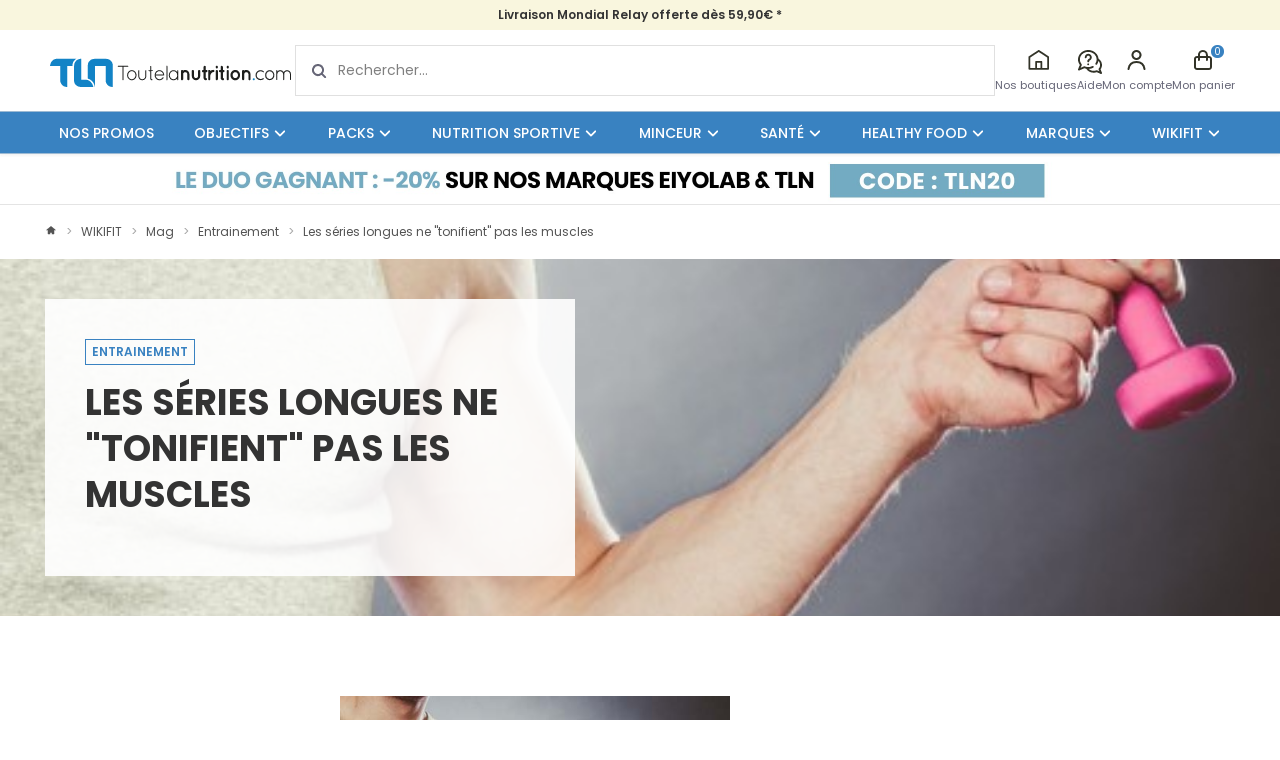

--- FILE ---
content_type: text/html; charset=UTF-8
request_url: https://www.toutelanutrition.com/wikifit/entrainement/programmes/les-series-longues-ne-tonifient-pas-les-muscles
body_size: 32078
content:
<!DOCTYPE html>

<html lang="fr">
    <head>
        <meta charset="utf-8">
        <meta http-equiv="X-UA-Compatible" content="IE=edge">

        <title>Pourquoi les séries longues ne font pas prendre de muscle | Toutelanutrition</title>

        <meta content="width=device-width, initial-scale=1" name="viewport">

                        
    
        
            
        
        
            <meta name="robots" content="index, follow">
    
        
    <meta property="og:type" content="website">
    <meta name="description" content="Faites le point sur les séries longues et la croissance musculaire.">
        <meta property="og:description" content="Faites le point sur les séries longues et la croissance musculaire.">
        
    <meta property="og:image" content="https://www.toutelanutrition.com/media/cache/terravita_blog_article_thumbnail_medium/blog/wikifit-entrainement-programmes-les-series-longues-ne-tonifient-pas-les-muscles.jpg">
        <link rel="icon" type="image/x-icon" href="/build/themes/toutelanutrition/favicon/favicon.ico">
<link rel="icon" type="image/png" sizes="48x48" href="/build/themes/toutelanutrition/favicon/favicon.png">
<link rel="mask-icon" href="/build/themes/toutelanutrition/favicon/safari-pinned-tab.svg" color="#3982C1">
<link rel="apple-touch-icon" sizes="180x180" href="/build/themes/toutelanutrition/favicon/apple-touch-icon.png">

        <meta name="msapplication-TileColor" content="#ffffff">
        <meta name="theme-color" content="#ffffff">

                        <link rel="stylesheet" href="/build/themes/toutelanutrition/toutelanutrition-theme-entry.b2fb5710.css">

<style type="text/css">
    #loyalty-purchases {
        margin-top: 1rem;
    }

    #loyalty-purchases div {
        padding-bottom: 0.5rem;
    }

    #loyalty-purchase-card {
        text-align: center;
        font-weight: bold;
    }

    #loyalty-purchase-confirm-button {
        margin-top: 10px;
    }

    .card-button {
        padding-left: 1rem;
        padding-right: 1rem;
    }

    .loyalty-purchase-loyaltyPoints {
        margin-bottom: 0px !important;
        padding-bottom: 0px !important;
    }

    .loyalty-purchase-small-header {
        margin-top: 0px !important;
        padding-bottom: 0px !important;
    }

    .loyalty-purchase-description {
        font-weight: normal;
    }
</style>



<link rel="stylesheet" href="/bundles/monsieurbizadvancedshippingplugin/css/advanced-shipping.css">

<link rel="stylesheet" href="/bundles/monsieurbiztoolboxplugin/toolbox.css">

        

        <!-- Clarity -->
<script type="text/javascript">
    (function(c,l,a,r,i,t,y){
        c[a]=c[a]||function(){(c[a].q=c[a].q||[]).push(arguments)};
        t=l.createElement(r);t.async=1;t.src="https://www.clarity.ms/tag/"+i;
        y=l.getElementsByTagName(r)[0];y.parentNode.insertBefore(t,y);
    })(window, document, "clarity", "script", "qkka5xosr0");
</script>

<!-- Pinterest Verify -->
<meta name="p:domain_verify" content="6b4387e49a759436eb5ab1214cfd4dfb"/>

<!-- Google Tag Manager -->
<script>(function(w,d,s,l,i){w[l]=w[l]||[];w[l].push({'gtm.start':
new Date().getTime(),event:'gtm.js'});var f=d.getElementsByTagName(s)[0],
j=d.createElement(s),dl=l!='dataLayer'?'&l='+l:'';j.async=true;j.src=
'https://metrics.toutelanutrition.com/xlh9p82ech.js?aw='+i.replace(/^GTM-/, '')+dl;f.parentNode.insertBefore(j,f);
})(window,document,'script','dataLayer','GTM-K37XR6');</script>
<!-- End Google Tag Manager -->
<script>window.dataLayer = window.dataLayer || [];</script>


<script type="text/javascript">
    (function() {
    window.sib = {
        equeue: [],
        client_key: "o12hcsgodienw3o5e1vn2"
    };
    /* OPTIONAL: email for identify request*/
    // window.sib.email_id = 'example@domain.com';
    window.sendinblue = {};
    for (var j = ['track', 'identify', 'trackLink', 'page'], i = 0; i < j.length; i++) {
    (function(k) {
    window.sendinblue[k] = function() {
    var arg = Array.prototype.slice.call(arguments);
    (window.sib[k] || function() {
    var t = {};
    t[k] = arg;
    window.sib.equeue.push(t);
})(arg[0], arg[1], arg[2], arg[3]);
};
})(j[i]);
}
    var n = document.createElement("script"),
    i = document.getElementsByTagName("script")[0];
    n.type = "text/javascript", n.id = "sendinblue-js", n.async = !0, n.src = "https://sibautomation.com/sa.js?key=" + window.sib.client_key, i.parentNode.insertBefore(n, i), window.sendinblue.page();
})();
</script>




        <link rel="stylesheet" href="https://cdn.jsdelivr.net/npm/air-datepicker@3.5.3/air-datepicker.min.css">
    </head>

    <body class="pushable " data-tv-theme="toutelanutrition">
        <!-- Google Tag Manager (noscript) -->
<noscript><iframe src="https://metrics.toutelanutrition.com/ns.html?id=GTM-K37XR6"
height="0" width="0" style="display:none;visibility:hidden"></iframe></noscript>
<!-- End Google Tag Manager (noscript) -->



        <div class="pusher">
        <div class="body-overlay js-body-overlay is-hidden"></div>
                             
<div class="light-yellow-background top-bar-container" data-todo="remove dynamic background or setup colors in CSS">
    <div class="top-bar-content">
                <div class="top-bar-left-text">
                                                    <span class="top-bar-item">Livraison Mondial Relay offerte dès 59,90€ *</span>
                    </div>
                    </div>
</div>

            
                            <header class="white-background tv-main-layout-header">
                    <div class="main-header__wrapper">
    <div class="main-header">
        <div class="main-toggle__wrapper">
            <a href="#" class="nav-toggle" id="nav-toggle-header"><span></span></a>
        </div>
        <div class="header-logo">
    <a href="/">
        <img src="/build/themes/toutelanutrition/images/logo-toutelanutrition.b52b0a9c.svg" alt="Toutelanutrition logo" class=" image" />
    </a>
</div>

    <div id="js-navigation-search" class="navigation-search">
    <form name="monsieurbiz_searchplugin_search" method="post" action="/search" data-target="search-form" tabindex="-1">
        
        <div class="required   input-container"><input type="search" id="search_query_top" name="monsieurbiz_searchplugin_search[query]" required="required" placeholder="Rechercher…" data-target="search-form-input" /></div>
    </form>
</div>





<div class="main-header__aside">
    
    <a rel="nofollow" class="header-cta " href="/boutiques-nutrition"  >
    <div class="header-cta-content">
        

    <span class="icon " style="color:#323328">
                    <svg id="Layer_1" xmlns="http://www.w3.org/2000/svg" viewBox="0 0 2500 1000" width="80"height="30"fill="none"stroke="currentColor"stroke-width="0">
    <path fill="#323328" d="M1672.79,212.09L1358.59,5c-10.07-6.66-23.09-6.66-33.15-.01l-314.22,207.1c-8.47,5.58-13.53,14.97-13.53,25.13v389.19c0,16.59,13.5,30.09,30.09,30.09h628.44c16.59,0,30.09-13.5,30.09-30.09V237.21c0-10.15-5.06-19.54-13.53-25.12ZM1399.26,422.96v173.36h-114.52v-173.36h114.52ZM1429.35,362.77h-174.7c-16.59,0-30.09,13.5-30.09,30.09v203.45h-166.68V253.42l284.13-187.28,284.13,187.28v342.89h-166.68v-203.45c0-16.59-13.5-30.09-30.09-30.09Z"/>
</svg>

            </span>
                    <span class="text-small dark-gray-color show-for-large header-cta-label">Nos boutiques</span>
            </div>
        </a>
    
    <a rel="nofollow" class="header-cta hide-for-large" href="/boutiques-nutrition" id="js-button-toggle-search" >
    <div class="header-cta-content">
        

    <span class="icon hide-for-large" style="color:#323328">
                    <svg width="20px" height="19px" viewBox="0 0 20 19" width="20"height="20"fill="none"stroke="currentColor"stroke-width="0">
    <path fill="currentColor" d="M11,-1 C15.418278,-1 19,2.581722 19,7 C19,11.0792885 15.9468043,14.445465 12.0009551,14.9379871 L12,21 C12,21.5522847 11.5522847,22 11,22 C10.4477153,22 10,21.5522847 10,21 L10.0000487,14.9381123 C6.05371356,14.4460359 3,11.0796344 3,7 C3,2.581722 6.581722,-1 11,-1 Z M11,1 C7.6862915,1 5,3.6862915 5,7 C5,10.3137085 7.6862915,13 11,13 C14.3137085,13 17,10.3137085 17,7 C17,3.6862915 14.3137085,1 11,1 Z" transform="translate(11.000000, 10.500000) rotate(-45.000000) translate(-11.000000, -10.500000) " />
</svg>

            </span>
                    <span class="text-small dark-gray-color show-for-large header-cta-label">Aide</span>
            </div>
        </a>
    
    <a rel="nofollow" class="header-cta show-for-large" href="/contact"  >
    <div class="header-cta-content">
        

    <span class="icon show-for-large" style="color:#323328">
                    <svg width="24" height="24" viewBox="0 0 24 24" width="20"height="20"fill="none"stroke="currentColor"stroke-width="0">
    <path fill="currentColor" d="M22.5622722,19.3237557 C23.5047835,18.0405115 24,16.5493308 24,14.9776661 C24,12.4618026 22.6952091,10.126032 20.4940628,8.66841362 C20.2910481,6.42690821 19.2444279,4.34815206 17.4944984,2.74648748 C15.5594603,0.975417429 12.9921752,0 10.2656095,0 C7.53904377,0 4.97180547,0.975417429 3.03672054,2.74653436 C1.07847946,4.53879181 0,6.92837467 0,9.47508182 C0,11.4338854 0.631481502,13.2909707 1.83185103,14.8799322 L0.0683746936,19.2422873 C-0.0746402796,19.5960513 0.0109999551,20.0011901 0.284983081,20.2667358 C0.463576017,20.4398443 0.698793695,20.5312033 0.937761356,20.5312033 C1.0654014,20.5311564 1.19411956,20.505094 1.31571276,20.4515162 L6.34542421,18.2343388 C6.97687446,18.475697 7.62740274,18.6562587 8.29293096,18.7757894 C8.97463098,19.8969406 9.94700154,20.8463894 11.1290899,21.5375112 C12.4488026,22.3090233 13.9725613,22.7212871 15.5399136,22.7331464 C15.5629291,22.7348339 15.5858977,22.736662 15.609382,22.736662 C16.6929864,22.736662 17.7428879,22.549491 18.7360709,22.1797895 L22.6842872,23.9202504 C22.8058804,23.9738751 22.9345986,23.9999375 23.0622386,23.9999375 C23.3011594,23.9999375 23.5364709,23.9086254 23.7150169,23.7354699 C23.989,23.4698774 24.0746403,23.0647386 23.9316253,22.7110215 L22.5622722,19.3237557 Z M20.6197342,19.5213329 L21.3279653,21.273278 L19.1324909,20.3055012 C18.8951639,20.2008767 18.6250714,20.1992361 18.3864318,20.3010481 C17.5259514,20.6681714 16.6045337,20.8563268 15.6473037,20.8612018 C15.6346475,20.8606862 15.6221788,20.8592799 15.6093351,20.8592799 C13.7618123,20.8592799 12.0163827,20.1373145 10.796982,18.9363356 C12.3430531,18.8622734 13.858515,18.4674471 15.2096338,17.781294 C15.6713036,17.5468263 15.8554277,16.9825476 15.6209601,16.5208778 C15.3865393,16.0592549 14.8222137,15.8751776 14.3605439,16.1095516 C13.1167683,16.7412831 11.7007279,17.0751722 10.2656095,17.0751722 C9.01855265,17.0751722 7.81794875,16.8327358 6.69731323,16.3545661 C6.45876744,16.252754 6.18858117,16.2543009 5.95125413,16.3590192 L2.67198783,17.8045907 L3.77607654,15.0733844 C3.90699782,14.7495265 3.84704497,14.3796845 3.62040538,14.1138575 C2.47858246,12.7742699 1.87502271,11.1702147 1.87502271,9.47508182 C1.87502271,5.28433529 5.63902118,1.87499145 10.2656095,1.87499145 C14.8921978,1.87499145 18.6561962,5.28433529 18.6561962,9.47508182 C18.6561962,10.8286381 18.2582762,12.1574446 17.5053265,13.3178299 C17.2235153,13.7521717 17.3471709,14.3327159 17.7815596,14.6145271 C18.2158076,14.8964321 18.7963987,14.7726827 19.0783037,14.3383409 C19.7464569,13.3085487 20.1928455,12.1715539 20.399282,10.9906843 C21.4975114,12.0661794 22.1249304,13.4827823 22.1249304,14.9776661 C22.1249304,16.2866914 21.6582919,17.5260607 20.7754053,18.5617592 C20.5487657,18.8276329 20.4888129,19.197475 20.6197342,19.5213329 Z M11.1562304,14.2968098 C11.1562304,14.8145887 10.7365136,15.2343056 10.2187347,15.2343056 L10.2187347,15.2343056 C9.70095579,15.2343056 9.28123895,14.8145887 9.28123895,14.2968098 C9.28123895,13.7790309 9.70095579,13.3593141 10.2187347,13.3593141 L10.2187347,13.3593141 C10.7365136,13.3593141 11.1562304,13.7790309 11.1562304,14.2968098 Z M13.7804216,7.27271685 C13.7809841,7.28574804 13.7812654,7.29877923 13.7812654,7.31195105 C13.7815934,8.72321024 12.9430504,9.9932357 11.6450407,10.5473426 C11.3764482,10.6620452 11.2028239,10.9325595 11.2028239,11.2364488 L11.2028239,11.2968235 C11.2028239,11.8146024 10.7831071,12.2343192 10.2653282,12.2343192 C9.74754933,12.2343192 9.32783249,11.8146024 9.32783249,11.2968235 L9.32783249,11.2364957 C9.32783249,10.1803599 9.94840779,9.23302042 10.9088722,8.82300666 C11.5066663,8.56777345 11.895727,7.98741672 11.9060395,7.33927905 C11.9058051,7.33027909 11.9056645,7.32123226 11.9056645,7.31218542 C11.9056645,6.40773642 11.1698241,5.67189602 10.2653282,5.67189602 C9.36087922,5.67184915 8.62499194,6.40768955 8.62499194,7.31213855 C8.62499194,7.82991744 8.20527511,8.24963428 7.68749622,8.24963428 C7.16971733,8.24963428 6.75000049,7.82991744 6.75000049,7.31213855 C6.75000049,5.37381926 8.32696205,3.79685769 10.2653282,3.79685769 C12.1905226,3.79685769 13.759281,5.35249123 13.7804216,7.27271685 Z"  />
</svg>

            </span>
                    <span class="text-small dark-gray-color show-for-large header-cta-label">Aide</span>
            </div>
        </a>
    
    <a rel="nofollow" class="header-cta " href="/account/dashboard"  >
    <div class="header-cta-content">
        

    <span class="icon " style="color:#323328">
                    <svg xmlns="http://www.w3.org/2000/svg" viewBox="-1 0 19 20" width="20" height="20" width="20"height="20"fill="none"stroke="currentColor"stroke-width="0">
    <path fill="currentColor" d="M8,0 C10.7614237,0 13,2.23857625 13,5 C13,7.76142375 10.7614237,10 8,10 C5.23857625,10 3,7.76142375 3,5 C3,2.23857625 5.23857625,0 8,0 Z M8,2 C6.34314575,2 5,3.34314575 5,5 C5,6.65685425 6.34314575,8 8,8 C9.65685425,8 11,6.65685425 11,5 C11,3.34314575 9.65685425,2 8,2 Z" />
    <path stroke="currentColor" stroke-width="2" stroke-linecap="round" stroke-linejoin="round" d="M0,19 C0.666666667,14.3333333 3.33333333,12 8,12 C12.6666667,12 15.3333333,14.3333333 16,19" />
</svg>

            </span>
                    <span class="text-small dark-gray-color show-for-large header-cta-label">Mon compte</span>
            </div>
        </a>
                <div data-controller="minicart" data-minicart-url-value="https&#x3A;&#x2F;&#x2F;www.toutelanutrition.com&#x2F;express&#x2F;minicart">
    
    <button class="header-cta "   data-action="minicart#show">
    <div class="header-cta-content">
        

    <span class="icon " style="color:#323328">
                    <svg xmlns="http://www.w3.org/2000/svg" width="20" height="20" width="20"height="20"fill="none"stroke="currentColor"stroke-width="0">
    <path fill="currentColor" d="M8.9 0a5 5 0 0 1 4.996 4.783L13.9 5v5a1 1 0 0 1-1.993.117L11.9 10V5a3 3 0 0 0-5.995-.176L5.9 5v5a1 1 0 0 1-1.993.117L3.9 10V5a5 5 0 0 1 5-5z"/>
    <path fill="currentColor" d="M3 6C1.355 6 0 7.355 0 9v8c0 1.645 1.355 3 3 3h12c1.645 0 3-1.355 3-3V9c0-1.645-1.355-3-3-3Zm0 2h12c.571 0 1 .429 1 1v8c0 .571-.429 1-1 1H3c-.571 0-1-.429-1-1V9c0-.571.429-1 1-1Z" />
</svg>

            </span>
                    <span class="text-small dark-gray-color show-for-large header-cta-label">Mon panier</span>
            </div>
            
<span class="thumbnail text-small is-bold green-background" data-controller="cart-badge">0</span>
        </button>
</div>
    <div data-controller="express" class="express-container">
    <div class="full-width is-flex">
        <button class="express-button-close green-color" data-action="express#close">
            <svg xmlns="http://www.w3.org/2000/svg" viewBox="0 0 16 16" width="15"height="15"fill="none"stroke="none"stroke-width="0">
    <path d="M15.4350288,1.29289322 C15.8255531,1.68341751 15.8255531,2.31658249 15.4350288,2.70710678 L9.7788817,8.36325392 L15.4350288,14.0208153 C15.8255531,14.4113396 15.8255531,15.0445046 15.4350288,15.4350288 C15.0445046,15.8255531 14.4113396,15.8255531 14.0208153,15.4350288 L8.36466814,9.77746749 L2.70710678,15.4350288 C2.31658249,15.8255531 1.68341751,15.8255531 1.29289322,15.4350288 C0.902368927,15.0445046 0.902368927,14.4113396 1.29289322,14.0208153 L6.95045458,8.36325392 L1.29289322,2.70710678 C0.902368927,2.31658249 0.902368927,1.68341751 1.29289322,1.29289322 C1.68341751,0.902368927 2.31658249,0.902368927 2.70710678,1.29289322 L8.36466814,6.94904036 L14.0208153,1.29289322 C14.4113396,0.902368927 15.0445046,0.902368927 15.4350288,1.29289322 Z" fill="currentColor"/>
</svg>

        </button>
    </div>
    <div id="js-express-body" class="express-body"></div>
</div>


    </div>

    </div>
</div>

    <div class="main-navigation">
        <nav class="navigation is-relative ">
            <a href="#" class="navigation-toggle"><span></span></a>
            <div class=" ">
                <div class="navigation-title">
                    <div class="text-16 green-color">Parcourir Toute la Nutrition</div>
                </div>
                <ul class="navigation-main-list">
                                            <li class="navigation-item ">
                                                        <a class="navigation-main-link "  href="https://www.toutelanutrition.com/selection/selection-bons-plans">
                                NOS PROMOS
                                                            </a>
                                                    </li>
                                            <li class="navigation-item ">
                                                            <div class="menu-overlay show-for-large"></div>
                                                        <a class="navigation-main-link  has-child"  href="/objectifs">
                                OBJECTIFS
                                                                    

    <span class="icon " style="color:#FFF">
                    <svg xmlns="http://www.w3.org/2000/svg" viewBox="0 0 16 16" width="14"height="14"fill="none"stroke="currentColor"stroke-width="0">
    <path d="M2.29289322,5.29289322 C2.65552292,4.93026352 3.22736831,4.9043614 3.61988597,5.21518685 L3.70710678,5.29289322 L7.94904036,9.5348268 L12.1923882,5.29289322 C12.5550179,4.93026352 13.1268632,4.9043614 13.5193809,5.21518685 L13.6066017,5.29289322 C13.9692314,5.65552292 13.9951335,6.22736831 13.6843081,6.61988597 L13.6066017,6.70710678 L8.65685425,11.6568542 C8.29422455,12.0194839 7.72237916,12.0453861 7.3298615,11.7345606 L7.24264069,11.6568542 L2.29289322,6.70710678 C1.90236893,6.31658249 1.90236893,5.68341751 2.29289322,5.29289322 Z" fill="currentColor"/>
</svg>

            </span>
                                    <button type="button" class="button-open-submenu">

    <span class="icon " style="color:#FFF">
                    <svg xmlns="http://www.w3.org/2000/svg" viewBox="0 0 16 16" width="16"height="16"fill="none"stroke="currentColor"stroke-width="0">
    <path d="M2.29289322,5.29289322 C2.65552292,4.93026352 3.22736831,4.9043614 3.61988597,5.21518685 L3.70710678,5.29289322 L7.94904036,9.5348268 L12.1923882,5.29289322 C12.5550179,4.93026352 13.1268632,4.9043614 13.5193809,5.21518685 L13.6066017,5.29289322 C13.9692314,5.65552292 13.9951335,6.22736831 13.6843081,6.61988597 L13.6066017,6.70710678 L8.65685425,11.6568542 C8.29422455,12.0194839 7.72237916,12.0453861 7.3298615,11.7345606 L7.24264069,11.6568542 L2.29289322,6.70710678 C1.90236893,6.31658249 1.90236893,5.68341751 2.29289322,5.29289322 Z" fill="currentColor"/>
</svg>

            </span>
</button>
                                                            </a>
                                                            <div class="navigation-dropdown">
                                                                            <div class="navigation-dropdown-container is-flex">
                                            <div class="navigation-dropdown-column-container ">
                                                

<div class="column gutter-30 hide-for-large">
    <button class="text-16 green-color is-flex js-drilldown-back-button">
        

    <span class="icon rotate-90" style="color:inherit">
                    <svg xmlns="http://www.w3.org/2000/svg" viewBox="0 0 16 16" width="16"height="16"fill="none"stroke="currentColor"stroke-width="0">
    <path d="M2.29289322,5.29289322 C2.65552292,4.93026352 3.22736831,4.9043614 3.61988597,5.21518685 L3.70710678,5.29289322 L7.94904036,9.5348268 L12.1923882,5.29289322 C12.5550179,4.93026352 13.1268632,4.9043614 13.5193809,5.21518685 L13.6066017,5.29289322 C13.9692314,5.65552292 13.9951335,6.22736831 13.6843081,6.61988597 L13.6066017,6.70710678 L8.65685425,11.6568542 C8.29422455,12.0194839 7.72237916,12.0453861 7.3298615,11.7345606 L7.24264069,11.6568542 L2.29289322,6.70710678 C1.90236893,6.31658249 1.90236893,5.68341751 2.29289322,5.29289322 Z" fill="currentColor"/>
</svg>

            </span>
                OBJECTIFS
    </button>
        
<div class="separator small-12"></div>    </div>
                                                                                                    <div class="small-12 large-3 column small-padding is-flex navigation-dropdown-column ">
                                                                                                                    <span class="h5 show-for-large">
                                                                                                                                    SPORT
                                                                                                                            </span>
                                                            <a class="navigation-mobile-link hide-for-large black-color text-16 is-bold js-drilldown-next" href="">SPORT
                                                                                                                                    <button type="button" class="button-open-submenu">

    <span class="icon " style="color:#3982C1">
                    <svg xmlns="http://www.w3.org/2000/svg" viewBox="0 0 16 16" width="16"height="16"fill="none"stroke="currentColor"stroke-width="0">
    <path d="M2.29289322,5.29289322 C2.65552292,4.93026352 3.22736831,4.9043614 3.61988597,5.21518685 L3.70710678,5.29289322 L7.94904036,9.5348268 L12.1923882,5.29289322 C12.5550179,4.93026352 13.1268632,4.9043614 13.5193809,5.21518685 L13.6066017,5.29289322 C13.9692314,5.65552292 13.9951335,6.22736831 13.6843081,6.61988597 L13.6066017,6.70710678 L8.65685425,11.6568542 C8.29422455,12.0194839 7.72237916,12.0453861 7.3298615,11.7345606 L7.24264069,11.6568542 L2.29289322,6.70710678 C1.90236893,6.31658249 1.90236893,5.68341751 2.29289322,5.29289322 Z" fill="currentColor"/>
</svg>

            </span>
</button>
                                                                                                                            </a>
                                                                                                                            <div class="navigation-dropdown-links  ">
                                                                    

<div class="column gutter-30 hide-for-large">
    <button class="text-16 green-color is-flex js-drilldown-back-button">
        

    <span class="icon rotate-90" style="color:inherit">
                    <svg xmlns="http://www.w3.org/2000/svg" viewBox="0 0 16 16" width="16"height="16"fill="none"stroke="currentColor"stroke-width="0">
    <path d="M2.29289322,5.29289322 C2.65552292,4.93026352 3.22736831,4.9043614 3.61988597,5.21518685 L3.70710678,5.29289322 L7.94904036,9.5348268 L12.1923882,5.29289322 C12.5550179,4.93026352 13.1268632,4.9043614 13.5193809,5.21518685 L13.6066017,5.29289322 C13.9692314,5.65552292 13.9951335,6.22736831 13.6843081,6.61988597 L13.6066017,6.70710678 L8.65685425,11.6568542 C8.29422455,12.0194839 7.72237916,12.0453861 7.3298615,11.7345606 L7.24264069,11.6568542 L2.29289322,6.70710678 C1.90236893,6.31658249 1.90236893,5.68341751 2.29289322,5.29289322 Z" fill="currentColor"/>
</svg>

            </span>
                OBJECTIFS / SPORT
    </button>
        
<div class="separator small-12"></div>    </div>
                                                                                                                                            <a class="link theme-black text-medium navigation-secondary-link" href="/objectifs/se-muscler">Se muscler</a>
                                                                                                                                            <a class="link theme-black text-medium navigation-secondary-link" href="/objectifs/prise-de-masse">Prendre de la masse</a>
                                                                                                                                            <a class="link theme-black text-medium navigation-secondary-link" href="https://www.toutelanutrition.com/objectifs/booster-mes-seances">Booster mes séances</a>
                                                                                                                                            <a class="link theme-black text-medium navigation-secondary-link" href="/objectifs/optimiser-recuperation">Optimiser ma récupération</a>
                                                                                                                                            <a class="link theme-black text-medium navigation-secondary-link" href="/endurance">Améliorer mon endurance</a>
                                                                                                                                            <a class="link theme-black text-medium navigation-secondary-link" href="/objectifs/remise-forme">Me remettre en forme</a>
                                                                                                                                            <a class="link theme-black text-medium navigation-secondary-link" href="/selection/eiyolab-box">Crosstraining</a>
                                                                                                                                                                                                        </div>
                                                                                                                                                                                                                                    </div>
                                                                                                    <div class="small-12 large-3 column small-padding is-flex navigation-dropdown-column ">
                                                                                                                    <span class="h5 show-for-large">
                                                                                                                                    MINCEUR
                                                                                                                            </span>
                                                            <a class="navigation-mobile-link hide-for-large black-color text-16 is-bold js-drilldown-next" href="">MINCEUR
                                                                                                                                    <button type="button" class="button-open-submenu">

    <span class="icon " style="color:#3982C1">
                    <svg xmlns="http://www.w3.org/2000/svg" viewBox="0 0 16 16" width="16"height="16"fill="none"stroke="currentColor"stroke-width="0">
    <path d="M2.29289322,5.29289322 C2.65552292,4.93026352 3.22736831,4.9043614 3.61988597,5.21518685 L3.70710678,5.29289322 L7.94904036,9.5348268 L12.1923882,5.29289322 C12.5550179,4.93026352 13.1268632,4.9043614 13.5193809,5.21518685 L13.6066017,5.29289322 C13.9692314,5.65552292 13.9951335,6.22736831 13.6843081,6.61988597 L13.6066017,6.70710678 L8.65685425,11.6568542 C8.29422455,12.0194839 7.72237916,12.0453861 7.3298615,11.7345606 L7.24264069,11.6568542 L2.29289322,6.70710678 C1.90236893,6.31658249 1.90236893,5.68341751 2.29289322,5.29289322 Z" fill="currentColor"/>
</svg>

            </span>
</button>
                                                                                                                            </a>
                                                                                                                            <div class="navigation-dropdown-links  ">
                                                                    

<div class="column gutter-30 hide-for-large">
    <button class="text-16 green-color is-flex js-drilldown-back-button">
        

    <span class="icon rotate-90" style="color:inherit">
                    <svg xmlns="http://www.w3.org/2000/svg" viewBox="0 0 16 16" width="16"height="16"fill="none"stroke="currentColor"stroke-width="0">
    <path d="M2.29289322,5.29289322 C2.65552292,4.93026352 3.22736831,4.9043614 3.61988597,5.21518685 L3.70710678,5.29289322 L7.94904036,9.5348268 L12.1923882,5.29289322 C12.5550179,4.93026352 13.1268632,4.9043614 13.5193809,5.21518685 L13.6066017,5.29289322 C13.9692314,5.65552292 13.9951335,6.22736831 13.6843081,6.61988597 L13.6066017,6.70710678 L8.65685425,11.6568542 C8.29422455,12.0194839 7.72237916,12.0453861 7.3298615,11.7345606 L7.24264069,11.6568542 L2.29289322,6.70710678 C1.90236893,6.31658249 1.90236893,5.68341751 2.29289322,5.29289322 Z" fill="currentColor"/>
</svg>

            </span>
                OBJECTIFS / MINCEUR
    </button>
        
<div class="separator small-12"></div>    </div>
                                                                                                                                            <a class="link theme-black text-medium navigation-secondary-link" href="/objectifs/faire-une-seche">Faire une sèche</a>
                                                                                                                                            <a class="link theme-black text-medium navigation-secondary-link" href="/objectifs/perte-poids">Perdre du poids</a>
                                                                                                                                            <a class="link theme-black text-medium navigation-secondary-link" href="/objectifs/eliminer-cellulite">Éliminer la cellulite</a>
                                                                                                                                                                                                        </div>
                                                                                                                                                                                                                                    </div>
                                                                                                    <div class="small-12 large-3 column small-padding is-flex navigation-dropdown-column ">
                                                                                                                    <span class="h5 show-for-large">
                                                                                                                                    SANTE
                                                                                                                            </span>
                                                            <a class="navigation-mobile-link hide-for-large black-color text-16 is-bold js-drilldown-next" href="">SANTE
                                                                                                                                    <button type="button" class="button-open-submenu">

    <span class="icon " style="color:#3982C1">
                    <svg xmlns="http://www.w3.org/2000/svg" viewBox="0 0 16 16" width="16"height="16"fill="none"stroke="currentColor"stroke-width="0">
    <path d="M2.29289322,5.29289322 C2.65552292,4.93026352 3.22736831,4.9043614 3.61988597,5.21518685 L3.70710678,5.29289322 L7.94904036,9.5348268 L12.1923882,5.29289322 C12.5550179,4.93026352 13.1268632,4.9043614 13.5193809,5.21518685 L13.6066017,5.29289322 C13.9692314,5.65552292 13.9951335,6.22736831 13.6843081,6.61988597 L13.6066017,6.70710678 L8.65685425,11.6568542 C8.29422455,12.0194839 7.72237916,12.0453861 7.3298615,11.7345606 L7.24264069,11.6568542 L2.29289322,6.70710678 C1.90236893,6.31658249 1.90236893,5.68341751 2.29289322,5.29289322 Z" fill="currentColor"/>
</svg>

            </span>
</button>
                                                                                                                            </a>
                                                                                                                            <div class="navigation-dropdown-links  ">
                                                                    

<div class="column gutter-30 hide-for-large">
    <button class="text-16 green-color is-flex js-drilldown-back-button">
        

    <span class="icon rotate-90" style="color:inherit">
                    <svg xmlns="http://www.w3.org/2000/svg" viewBox="0 0 16 16" width="16"height="16"fill="none"stroke="currentColor"stroke-width="0">
    <path d="M2.29289322,5.29289322 C2.65552292,4.93026352 3.22736831,4.9043614 3.61988597,5.21518685 L3.70710678,5.29289322 L7.94904036,9.5348268 L12.1923882,5.29289322 C12.5550179,4.93026352 13.1268632,4.9043614 13.5193809,5.21518685 L13.6066017,5.29289322 C13.9692314,5.65552292 13.9951335,6.22736831 13.6843081,6.61988597 L13.6066017,6.70710678 L8.65685425,11.6568542 C8.29422455,12.0194839 7.72237916,12.0453861 7.3298615,11.7345606 L7.24264069,11.6568542 L2.29289322,6.70710678 C1.90236893,6.31658249 1.90236893,5.68341751 2.29289322,5.29289322 Z" fill="currentColor"/>
</svg>

            </span>
                OBJECTIFS / SANTE
    </button>
        
<div class="separator small-12"></div>    </div>
                                                                                                                                            <a class="link theme-black text-medium navigation-secondary-link" href="/objectifs/manger-sainement">Manger sainement</a>
                                                                                                                                            <a class="link theme-black text-medium navigation-secondary-link" href="https://www.toutelanutrition.com/objectifs/prendre-soin-de-ma-sante">Prendre soin de ma santé</a>
                                                                                                                                            <a class="link theme-black text-medium navigation-secondary-link" href="https://www.toutelanutrition.com/objectifs/booster-ma-sexualite">Booster ma sexualité</a>
                                                                                                                                            <a class="link theme-black text-medium navigation-secondary-link" href="/sante/stress-sommeil">Mieux dormir</a>
                                                                                                                                                                                                        </div>
                                                                                                                                                                                                                                    </div>
                                                                                                                                                    <a href="/objectifs" class="button fourth navigation-mobile-button hide-for-large">Découvrir l’univers</a>
                                                                                            </div>
                                                                                            <div class="show-for-large megamenu-content">
                                                    <a href="https://www.toutelanutrition.com/pack-muscle-sec-intermediaire" class="image-cta">
    <img class="ui fluid image" src="https://www.toutelanutrition.com/media/cache/terravita_ui_element_image_cta_banner/packmuscu1-655e1a17e6d30.jpg" alt="">
</a>
<a href="https://www.toutelanutrition.com/packs/perte-de-poids/pack-perte-de-poids-extreme" class="image-cta">
    <img class="ui fluid image" src="https://www.toutelanutrition.com/media/cache/terravita_ui_element_image_cta_banner/packseche02-655e03114ec01.jpg" alt="">
</a>

                                                </div>
                                                                                    </div>
                                                                    </div>
                                                    </li>
                                            <li class="navigation-item ">
                                                            <div class="menu-overlay show-for-large"></div>
                                                        <a class="navigation-main-link  has-child"  href="https://www.toutelanutrition.com/pack">
                                PACKS
                                                                    

    <span class="icon " style="color:#FFF">
                    <svg xmlns="http://www.w3.org/2000/svg" viewBox="0 0 16 16" width="14"height="14"fill="none"stroke="currentColor"stroke-width="0">
    <path d="M2.29289322,5.29289322 C2.65552292,4.93026352 3.22736831,4.9043614 3.61988597,5.21518685 L3.70710678,5.29289322 L7.94904036,9.5348268 L12.1923882,5.29289322 C12.5550179,4.93026352 13.1268632,4.9043614 13.5193809,5.21518685 L13.6066017,5.29289322 C13.9692314,5.65552292 13.9951335,6.22736831 13.6843081,6.61988597 L13.6066017,6.70710678 L8.65685425,11.6568542 C8.29422455,12.0194839 7.72237916,12.0453861 7.3298615,11.7345606 L7.24264069,11.6568542 L2.29289322,6.70710678 C1.90236893,6.31658249 1.90236893,5.68341751 2.29289322,5.29289322 Z" fill="currentColor"/>
</svg>

            </span>
                                    <button type="button" class="button-open-submenu">

    <span class="icon " style="color:#FFF">
                    <svg xmlns="http://www.w3.org/2000/svg" viewBox="0 0 16 16" width="16"height="16"fill="none"stroke="currentColor"stroke-width="0">
    <path d="M2.29289322,5.29289322 C2.65552292,4.93026352 3.22736831,4.9043614 3.61988597,5.21518685 L3.70710678,5.29289322 L7.94904036,9.5348268 L12.1923882,5.29289322 C12.5550179,4.93026352 13.1268632,4.9043614 13.5193809,5.21518685 L13.6066017,5.29289322 C13.9692314,5.65552292 13.9951335,6.22736831 13.6843081,6.61988597 L13.6066017,6.70710678 L8.65685425,11.6568542 C8.29422455,12.0194839 7.72237916,12.0453861 7.3298615,11.7345606 L7.24264069,11.6568542 L2.29289322,6.70710678 C1.90236893,6.31658249 1.90236893,5.68341751 2.29289322,5.29289322 Z" fill="currentColor"/>
</svg>

            </span>
</button>
                                                            </a>
                                                            <div class="navigation-dropdown">
                                                                            <div class="navigation-dropdown-container is-flex">
                                            <div class="navigation-dropdown-column-container ">
                                                

<div class="column gutter-30 hide-for-large">
    <button class="text-16 green-color is-flex js-drilldown-back-button">
        

    <span class="icon rotate-90" style="color:inherit">
                    <svg xmlns="http://www.w3.org/2000/svg" viewBox="0 0 16 16" width="16"height="16"fill="none"stroke="currentColor"stroke-width="0">
    <path d="M2.29289322,5.29289322 C2.65552292,4.93026352 3.22736831,4.9043614 3.61988597,5.21518685 L3.70710678,5.29289322 L7.94904036,9.5348268 L12.1923882,5.29289322 C12.5550179,4.93026352 13.1268632,4.9043614 13.5193809,5.21518685 L13.6066017,5.29289322 C13.9692314,5.65552292 13.9951335,6.22736831 13.6843081,6.61988597 L13.6066017,6.70710678 L8.65685425,11.6568542 C8.29422455,12.0194839 7.72237916,12.0453861 7.3298615,11.7345606 L7.24264069,11.6568542 L2.29289322,6.70710678 C1.90236893,6.31658249 1.90236893,5.68341751 2.29289322,5.29289322 Z" fill="currentColor"/>
</svg>

            </span>
                PACKS
    </button>
        
<div class="separator small-12"></div>    </div>
                                                                                                    <div class="small-12 large-3 column image-link gutter-20 is-flex navigation-dropdown-column ">
                                                                                                                    <div class="subitem-megamenucontent show-for-large pointer">
                                                                <a href="https://www.toutelanutrition.com/pack/musculation" class="image-cta">
    <img class="ui fluid image" src="https://www.toutelanutrition.com/media/cache/terravita_ui_element_image_cta_banner/pack_muscu_copie2-655e1b9d88141.jpg" alt="Pack Musculation TLN">
</a>

                                                            </div>
                                                            <a class="h5 navigation-mobile-link subitem-megamenucontent--link black-color text-16 is-bold" href="/pack/musculation">
                                                                Pack Musculation
                                                            </a>
                                                                                                            </div>
                                                                                                    <div class="small-12 large-3 column image-link gutter-20 is-flex navigation-dropdown-column ">
                                                                                                                    <div class="subitem-megamenucontent show-for-large pointer">
                                                                <a href="https://www.toutelanutrition.com/pack/perte-de-poids" class="image-cta">
    <img class="ui fluid image" src="https://www.toutelanutrition.com/media/cache/terravita_ui_element_image_cta_banner/pack_perte_de_poids_copie-655e034f09f9c.jpg" alt="Pack perte de poids TLN">
</a>

                                                            </div>
                                                            <a class="h5 navigation-mobile-link subitem-megamenucontent--link black-color text-16 is-bold" href="https://www.toutelanutrition.com/pack/perte-de-poids">
                                                                Pack Perte de poids
                                                            </a>
                                                                                                            </div>
                                                                                                    <div class="small-12 large-3 column image-link gutter-20 is-flex navigation-dropdown-column ">
                                                                                                                    <div class="subitem-megamenucontent show-for-large pointer">
                                                                <a href="https://www.toutelanutrition.com/pack/performance" class="image-cta">
    <img class="ui fluid image" src="https://www.toutelanutrition.com/media/cache/terravita_ui_element_image_cta_banner/pack_performance_copie-655e035c9d291.jpg" alt="Pack Performance TLN">
</a>

                                                            </div>
                                                            <a class="h5 navigation-mobile-link subitem-megamenucontent--link black-color text-16 is-bold" href="/pack/performance">
                                                                Pack Performance
                                                            </a>
                                                                                                            </div>
                                                                                                    <div class="small-12 large-3 column image-link gutter-20 is-flex navigation-dropdown-column ">
                                                                                                                    <div class="subitem-megamenucontent show-for-large pointer">
                                                                <a href="https://www.toutelanutrition.com/pack/bien-etre" class="image-cta">
    <img class="ui fluid image" src="https://www.toutelanutrition.com/media/cache/terravita_ui_element_image_cta_banner/pack_bienetre_copie1-655e1baaaa6d5.jpg" alt="Pack bien-être TLN">
</a>

                                                            </div>
                                                            <a class="h5 navigation-mobile-link subitem-megamenucontent--link black-color text-16 is-bold" href="/pack/bien-etre">
                                                                Pack Bien-Être
                                                            </a>
                                                                                                            </div>
                                                                                                                                                    <a href="https://www.toutelanutrition.com/pack" class="button fourth navigation-mobile-button hide-for-large">Découvrir l’univers</a>
                                                                                            </div>
                                                                                    </div>
                                                                    </div>
                                                    </li>
                                            <li class="navigation-item ">
                                                            <div class="menu-overlay show-for-large"></div>
                                                        <a class="navigation-main-link  has-child"  href="/nutrition-sportive">
                                NUTRITION SPORTIVE
                                                                    

    <span class="icon " style="color:#FFF">
                    <svg xmlns="http://www.w3.org/2000/svg" viewBox="0 0 16 16" width="14"height="14"fill="none"stroke="currentColor"stroke-width="0">
    <path d="M2.29289322,5.29289322 C2.65552292,4.93026352 3.22736831,4.9043614 3.61988597,5.21518685 L3.70710678,5.29289322 L7.94904036,9.5348268 L12.1923882,5.29289322 C12.5550179,4.93026352 13.1268632,4.9043614 13.5193809,5.21518685 L13.6066017,5.29289322 C13.9692314,5.65552292 13.9951335,6.22736831 13.6843081,6.61988597 L13.6066017,6.70710678 L8.65685425,11.6568542 C8.29422455,12.0194839 7.72237916,12.0453861 7.3298615,11.7345606 L7.24264069,11.6568542 L2.29289322,6.70710678 C1.90236893,6.31658249 1.90236893,5.68341751 2.29289322,5.29289322 Z" fill="currentColor"/>
</svg>

            </span>
                                    <button type="button" class="button-open-submenu">

    <span class="icon " style="color:#FFF">
                    <svg xmlns="http://www.w3.org/2000/svg" viewBox="0 0 16 16" width="16"height="16"fill="none"stroke="currentColor"stroke-width="0">
    <path d="M2.29289322,5.29289322 C2.65552292,4.93026352 3.22736831,4.9043614 3.61988597,5.21518685 L3.70710678,5.29289322 L7.94904036,9.5348268 L12.1923882,5.29289322 C12.5550179,4.93026352 13.1268632,4.9043614 13.5193809,5.21518685 L13.6066017,5.29289322 C13.9692314,5.65552292 13.9951335,6.22736831 13.6843081,6.61988597 L13.6066017,6.70710678 L8.65685425,11.6568542 C8.29422455,12.0194839 7.72237916,12.0453861 7.3298615,11.7345606 L7.24264069,11.6568542 L2.29289322,6.70710678 C1.90236893,6.31658249 1.90236893,5.68341751 2.29289322,5.29289322 Z" fill="currentColor"/>
</svg>

            </span>
</button>
                                                            </a>
                                                            <div class="navigation-dropdown">
                                                                            <div class="navigation-dropdown-container is-flex">
                                            <div class="navigation-dropdown-column-container ">
                                                

<div class="column gutter-30 hide-for-large">
    <button class="text-16 green-color is-flex js-drilldown-back-button">
        

    <span class="icon rotate-90" style="color:inherit">
                    <svg xmlns="http://www.w3.org/2000/svg" viewBox="0 0 16 16" width="16"height="16"fill="none"stroke="currentColor"stroke-width="0">
    <path d="M2.29289322,5.29289322 C2.65552292,4.93026352 3.22736831,4.9043614 3.61988597,5.21518685 L3.70710678,5.29289322 L7.94904036,9.5348268 L12.1923882,5.29289322 C12.5550179,4.93026352 13.1268632,4.9043614 13.5193809,5.21518685 L13.6066017,5.29289322 C13.9692314,5.65552292 13.9951335,6.22736831 13.6843081,6.61988597 L13.6066017,6.70710678 L8.65685425,11.6568542 C8.29422455,12.0194839 7.72237916,12.0453861 7.3298615,11.7345606 L7.24264069,11.6568542 L2.29289322,6.70710678 C1.90236893,6.31658249 1.90236893,5.68341751 2.29289322,5.29289322 Z" fill="currentColor"/>
</svg>

            </span>
                NUTRITION SPORTIVE
    </button>
        
<div class="separator small-12"></div>    </div>
                                                                                                    <div class="small-12 large-3 column small-padding is-flex navigation-dropdown-column ">
                                                                                                                    <span class="h5 show-for-large">
                                                                                                                                    <a href="/proteine">
                                                                        PROTÉINE
                                                                    </a>
                                                                                                                            </span>
                                                            <a class="navigation-mobile-link hide-for-large black-color text-16 is-bold js-drilldown-next" href="/proteine">PROTÉINE
                                                                                                                                    <button type="button" class="button-open-submenu">

    <span class="icon " style="color:#3982C1">
                    <svg xmlns="http://www.w3.org/2000/svg" viewBox="0 0 16 16" width="16"height="16"fill="none"stroke="currentColor"stroke-width="0">
    <path d="M2.29289322,5.29289322 C2.65552292,4.93026352 3.22736831,4.9043614 3.61988597,5.21518685 L3.70710678,5.29289322 L7.94904036,9.5348268 L12.1923882,5.29289322 C12.5550179,4.93026352 13.1268632,4.9043614 13.5193809,5.21518685 L13.6066017,5.29289322 C13.9692314,5.65552292 13.9951335,6.22736831 13.6843081,6.61988597 L13.6066017,6.70710678 L8.65685425,11.6568542 C8.29422455,12.0194839 7.72237916,12.0453861 7.3298615,11.7345606 L7.24264069,11.6568542 L2.29289322,6.70710678 C1.90236893,6.31658249 1.90236893,5.68341751 2.29289322,5.29289322 Z" fill="currentColor"/>
</svg>

            </span>
</button>
                                                                                                                            </a>
                                                                                                                            <div class="navigation-dropdown-links  ">
                                                                    

<div class="column gutter-30 hide-for-large">
    <button class="text-16 green-color is-flex js-drilldown-back-button">
        

    <span class="icon rotate-90" style="color:inherit">
                    <svg xmlns="http://www.w3.org/2000/svg" viewBox="0 0 16 16" width="16"height="16"fill="none"stroke="currentColor"stroke-width="0">
    <path d="M2.29289322,5.29289322 C2.65552292,4.93026352 3.22736831,4.9043614 3.61988597,5.21518685 L3.70710678,5.29289322 L7.94904036,9.5348268 L12.1923882,5.29289322 C12.5550179,4.93026352 13.1268632,4.9043614 13.5193809,5.21518685 L13.6066017,5.29289322 C13.9692314,5.65552292 13.9951335,6.22736831 13.6843081,6.61988597 L13.6066017,6.70710678 L8.65685425,11.6568542 C8.29422455,12.0194839 7.72237916,12.0453861 7.3298615,11.7345606 L7.24264069,11.6568542 L2.29289322,6.70710678 C1.90236893,6.31658249 1.90236893,5.68341751 2.29289322,5.29289322 Z" fill="currentColor"/>
</svg>

            </span>
                NUTRITION SPORTIVE / PROTÉINE
    </button>
        
<div class="separator small-12"></div>    </div>
                                                                                                                                            <a class="link theme-black text-medium navigation-secondary-link" href="/proteine/whey">Whey</a>
                                                                                                                                            <a class="link theme-black text-medium navigation-secondary-link" href="/proteine/isolate">Isolate</a>
                                                                                                                                            <a class="link theme-black text-medium navigation-secondary-link" href="/proteine/caseine">Caséine</a>
                                                                                                                                            <a class="link theme-black text-medium navigation-secondary-link" href="/selection/proteine-native">Protéine native</a>
                                                                                                                                            <a class="link theme-black text-medium navigation-secondary-link" href="/proteine/proteines-vegetales">Protéine végétale</a>
                                                                                                                                            <a class="link theme-black text-medium navigation-secondary-link" href="/seche-minceur/proteines-dietetiques/proteine-minceur">Protéine minceur</a>
                                                                                                                                            <a class="link theme-black text-medium navigation-secondary-link" href="https://www.toutelanutrition.com/barres/barre-proteinee">Barre protéinée</a>
                                                                                                                                                                                                                <a href="/proteine" class="button fourth">Découvrir l’univers</a>
                                                                                                                                    </div>
                                                                                                                                                                                        <a class="link-underline medium very-dark-gray fit-content show-for-large" href="/proteine">Voir tout</a>
                                                                                                                                                                        </div>
                                                                                                    <div class="small-12 large-3 column small-padding is-flex navigation-dropdown-column ">
                                                                                                                    <span class="h5 show-for-large">
                                                                                                                                    <a href="/acide-amine">
                                                                        ACIDES AMINÉS
                                                                    </a>
                                                                                                                            </span>
                                                            <a class="navigation-mobile-link hide-for-large black-color text-16 is-bold js-drilldown-next" href="/acide-amine">ACIDES AMINÉS
                                                                                                                                    <button type="button" class="button-open-submenu">

    <span class="icon " style="color:#3982C1">
                    <svg xmlns="http://www.w3.org/2000/svg" viewBox="0 0 16 16" width="16"height="16"fill="none"stroke="currentColor"stroke-width="0">
    <path d="M2.29289322,5.29289322 C2.65552292,4.93026352 3.22736831,4.9043614 3.61988597,5.21518685 L3.70710678,5.29289322 L7.94904036,9.5348268 L12.1923882,5.29289322 C12.5550179,4.93026352 13.1268632,4.9043614 13.5193809,5.21518685 L13.6066017,5.29289322 C13.9692314,5.65552292 13.9951335,6.22736831 13.6843081,6.61988597 L13.6066017,6.70710678 L8.65685425,11.6568542 C8.29422455,12.0194839 7.72237916,12.0453861 7.3298615,11.7345606 L7.24264069,11.6568542 L2.29289322,6.70710678 C1.90236893,6.31658249 1.90236893,5.68341751 2.29289322,5.29289322 Z" fill="currentColor"/>
</svg>

            </span>
</button>
                                                                                                                            </a>
                                                                                                                            <div class="navigation-dropdown-links  ">
                                                                    

<div class="column gutter-30 hide-for-large">
    <button class="text-16 green-color is-flex js-drilldown-back-button">
        

    <span class="icon rotate-90" style="color:inherit">
                    <svg xmlns="http://www.w3.org/2000/svg" viewBox="0 0 16 16" width="16"height="16"fill="none"stroke="currentColor"stroke-width="0">
    <path d="M2.29289322,5.29289322 C2.65552292,4.93026352 3.22736831,4.9043614 3.61988597,5.21518685 L3.70710678,5.29289322 L7.94904036,9.5348268 L12.1923882,5.29289322 C12.5550179,4.93026352 13.1268632,4.9043614 13.5193809,5.21518685 L13.6066017,5.29289322 C13.9692314,5.65552292 13.9951335,6.22736831 13.6843081,6.61988597 L13.6066017,6.70710678 L8.65685425,11.6568542 C8.29422455,12.0194839 7.72237916,12.0453861 7.3298615,11.7345606 L7.24264069,11.6568542 L2.29289322,6.70710678 C1.90236893,6.31658249 1.90236893,5.68341751 2.29289322,5.29289322 Z" fill="currentColor"/>
</svg>

            </span>
                NUTRITION SPORTIVE / ACIDES AMINÉS
    </button>
        
<div class="separator small-12"></div>    </div>
                                                                                                                                            <a class="link theme-black text-medium navigation-secondary-link" href="/acide-amine/bcaa">BCAA</a>
                                                                                                                                            <a class="link theme-black text-medium navigation-secondary-link" href="/acide-amine/glutamine">Glutamine</a>
                                                                                                                                            <a class="link theme-black text-medium navigation-secondary-link" href="/acide-amine/eaa">EAA</a>
                                                                                                                                            <a class="link theme-black text-medium navigation-secondary-link" href="/acide-amine/autres-acides-amines">Acides aminés libres</a>
                                                                                                                                                                                                                <a href="/acide-amine" class="button fourth">Découvrir l’univers</a>
                                                                                                                                    </div>
                                                                                                                                                                                        <a class="link-underline medium very-dark-gray fit-content show-for-large" href="/acide-amine">Voir tout</a>
                                                                                                                                                                        </div>
                                                                                                    <div class="small-12 large-3 column small-padding is-flex navigation-dropdown-column ">
                                                                                                                    <span class="h5 show-for-large">
                                                                                                                                    <a href="/seche-minceur">
                                                                        SÈCHE
                                                                    </a>
                                                                                                                            </span>
                                                            <a class="navigation-mobile-link hide-for-large black-color text-16 is-bold js-drilldown-next" href="/seche-minceur">SÈCHE
                                                                                                                                    <button type="button" class="button-open-submenu">

    <span class="icon " style="color:#3982C1">
                    <svg xmlns="http://www.w3.org/2000/svg" viewBox="0 0 16 16" width="16"height="16"fill="none"stroke="currentColor"stroke-width="0">
    <path d="M2.29289322,5.29289322 C2.65552292,4.93026352 3.22736831,4.9043614 3.61988597,5.21518685 L3.70710678,5.29289322 L7.94904036,9.5348268 L12.1923882,5.29289322 C12.5550179,4.93026352 13.1268632,4.9043614 13.5193809,5.21518685 L13.6066017,5.29289322 C13.9692314,5.65552292 13.9951335,6.22736831 13.6843081,6.61988597 L13.6066017,6.70710678 L8.65685425,11.6568542 C8.29422455,12.0194839 7.72237916,12.0453861 7.3298615,11.7345606 L7.24264069,11.6568542 L2.29289322,6.70710678 C1.90236893,6.31658249 1.90236893,5.68341751 2.29289322,5.29289322 Z" fill="currentColor"/>
</svg>

            </span>
</button>
                                                                                                                            </a>
                                                                                                                            <div class="navigation-dropdown-links  ">
                                                                    

<div class="column gutter-30 hide-for-large">
    <button class="text-16 green-color is-flex js-drilldown-back-button">
        

    <span class="icon rotate-90" style="color:inherit">
                    <svg xmlns="http://www.w3.org/2000/svg" viewBox="0 0 16 16" width="16"height="16"fill="none"stroke="currentColor"stroke-width="0">
    <path d="M2.29289322,5.29289322 C2.65552292,4.93026352 3.22736831,4.9043614 3.61988597,5.21518685 L3.70710678,5.29289322 L7.94904036,9.5348268 L12.1923882,5.29289322 C12.5550179,4.93026352 13.1268632,4.9043614 13.5193809,5.21518685 L13.6066017,5.29289322 C13.9692314,5.65552292 13.9951335,6.22736831 13.6843081,6.61988597 L13.6066017,6.70710678 L8.65685425,11.6568542 C8.29422455,12.0194839 7.72237916,12.0453861 7.3298615,11.7345606 L7.24264069,11.6568542 L2.29289322,6.70710678 C1.90236893,6.31658249 1.90236893,5.68341751 2.29289322,5.29289322 Z" fill="currentColor"/>
</svg>

            </span>
                NUTRITION SPORTIVE / SÈCHE
    </button>
        
<div class="separator small-12"></div>    </div>
                                                                                                                                            <a class="link theme-black text-medium navigation-secondary-link" href="/seche-minceur/bruleur-de-graisse">Brûleur de graisse</a>
                                                                                                                                            <a class="link theme-black text-medium navigation-secondary-link" href="/seche-minceur/cla">CLA</a>
                                                                                                                                            <a class="link theme-black text-medium navigation-secondary-link" href="/seche-minceur/l-carnitine">L-Carnitine</a>
                                                                                                                                            <a class="link theme-black text-medium navigation-secondary-link" href="/seche-minceur/diuretique">Diurétique</a>
                                                                                                                                            <a class="link theme-black text-medium navigation-secondary-link" href="/seche-minceur/autres-aide-minceur">Autres aides sèche</a>
                                                                                                                                                                                                                <a href="/seche-minceur" class="button fourth">Découvrir l’univers</a>
                                                                                                                                    </div>
                                                                                                                                                                                        <a class="link-underline medium very-dark-gray fit-content show-for-large" href="/seche-minceur">Voir tout</a>
                                                                                                                                                                        </div>
                                                                                                    <div class="small-12 large-3 column small-padding is-flex navigation-dropdown-column ">
                                                                                                                    <span class="h5 show-for-large">
                                                                                                                                    <a href="/endurance">
                                                                        ENDURANCE
                                                                    </a>
                                                                                                                            </span>
                                                            <a class="navigation-mobile-link hide-for-large black-color text-16 is-bold js-drilldown-next" href="/endurance">ENDURANCE
                                                                                                                                    <button type="button" class="button-open-submenu">

    <span class="icon " style="color:#3982C1">
                    <svg xmlns="http://www.w3.org/2000/svg" viewBox="0 0 16 16" width="16"height="16"fill="none"stroke="currentColor"stroke-width="0">
    <path d="M2.29289322,5.29289322 C2.65552292,4.93026352 3.22736831,4.9043614 3.61988597,5.21518685 L3.70710678,5.29289322 L7.94904036,9.5348268 L12.1923882,5.29289322 C12.5550179,4.93026352 13.1268632,4.9043614 13.5193809,5.21518685 L13.6066017,5.29289322 C13.9692314,5.65552292 13.9951335,6.22736831 13.6843081,6.61988597 L13.6066017,6.70710678 L8.65685425,11.6568542 C8.29422455,12.0194839 7.72237916,12.0453861 7.3298615,11.7345606 L7.24264069,11.6568542 L2.29289322,6.70710678 C1.90236893,6.31658249 1.90236893,5.68341751 2.29289322,5.29289322 Z" fill="currentColor"/>
</svg>

            </span>
</button>
                                                                                                                            </a>
                                                                                                                            <div class="navigation-dropdown-links  ">
                                                                    

<div class="column gutter-30 hide-for-large">
    <button class="text-16 green-color is-flex js-drilldown-back-button">
        

    <span class="icon rotate-90" style="color:inherit">
                    <svg xmlns="http://www.w3.org/2000/svg" viewBox="0 0 16 16" width="16"height="16"fill="none"stroke="currentColor"stroke-width="0">
    <path d="M2.29289322,5.29289322 C2.65552292,4.93026352 3.22736831,4.9043614 3.61988597,5.21518685 L3.70710678,5.29289322 L7.94904036,9.5348268 L12.1923882,5.29289322 C12.5550179,4.93026352 13.1268632,4.9043614 13.5193809,5.21518685 L13.6066017,5.29289322 C13.9692314,5.65552292 13.9951335,6.22736831 13.6843081,6.61988597 L13.6066017,6.70710678 L8.65685425,11.6568542 C8.29422455,12.0194839 7.72237916,12.0453861 7.3298615,11.7345606 L7.24264069,11.6568542 L2.29289322,6.70710678 C1.90236893,6.31658249 1.90236893,5.68341751 2.29289322,5.29289322 Z" fill="currentColor"/>
</svg>

            </span>
                NUTRITION SPORTIVE / ENDURANCE
    </button>
        
<div class="separator small-12"></div>    </div>
                                                                                                                                            <a class="link theme-black text-medium navigation-secondary-link" href="/endurance/boisson-energisante">Boisson de l&#039;effort</a>
                                                                                                                                            <a class="link theme-black text-medium navigation-secondary-link" href="/selection/gamme-post-workout">Récupération</a>
                                                                                                                                                                                                                <a href="/endurance" class="button fourth">Découvrir l’univers</a>
                                                                                                                                    </div>
                                                                                                                                                                                        <a class="link-underline medium very-dark-gray fit-content show-for-large" href="/endurance">Voir tout</a>
                                                                                                                                                                        </div>
                                                                                                    <div class="small-12 large-3 column small-padding is-flex navigation-dropdown-column ">
                                                                                                                    <span class="h5 show-for-large">
                                                                                                                                    <a href="/stimulant">
                                                                        STIMULANT
                                                                    </a>
                                                                                                                            </span>
                                                            <a class="navigation-mobile-link hide-for-large black-color text-16 is-bold js-drilldown-next" href="/stimulant">STIMULANT
                                                                                                                                    <button type="button" class="button-open-submenu">

    <span class="icon " style="color:#3982C1">
                    <svg xmlns="http://www.w3.org/2000/svg" viewBox="0 0 16 16" width="16"height="16"fill="none"stroke="currentColor"stroke-width="0">
    <path d="M2.29289322,5.29289322 C2.65552292,4.93026352 3.22736831,4.9043614 3.61988597,5.21518685 L3.70710678,5.29289322 L7.94904036,9.5348268 L12.1923882,5.29289322 C12.5550179,4.93026352 13.1268632,4.9043614 13.5193809,5.21518685 L13.6066017,5.29289322 C13.9692314,5.65552292 13.9951335,6.22736831 13.6843081,6.61988597 L13.6066017,6.70710678 L8.65685425,11.6568542 C8.29422455,12.0194839 7.72237916,12.0453861 7.3298615,11.7345606 L7.24264069,11.6568542 L2.29289322,6.70710678 C1.90236893,6.31658249 1.90236893,5.68341751 2.29289322,5.29289322 Z" fill="currentColor"/>
</svg>

            </span>
</button>
                                                                                                                            </a>
                                                                                                                            <div class="navigation-dropdown-links  ">
                                                                    

<div class="column gutter-30 hide-for-large">
    <button class="text-16 green-color is-flex js-drilldown-back-button">
        

    <span class="icon rotate-90" style="color:inherit">
                    <svg xmlns="http://www.w3.org/2000/svg" viewBox="0 0 16 16" width="16"height="16"fill="none"stroke="currentColor"stroke-width="0">
    <path d="M2.29289322,5.29289322 C2.65552292,4.93026352 3.22736831,4.9043614 3.61988597,5.21518685 L3.70710678,5.29289322 L7.94904036,9.5348268 L12.1923882,5.29289322 C12.5550179,4.93026352 13.1268632,4.9043614 13.5193809,5.21518685 L13.6066017,5.29289322 C13.9692314,5.65552292 13.9951335,6.22736831 13.6843081,6.61988597 L13.6066017,6.70710678 L8.65685425,11.6568542 C8.29422455,12.0194839 7.72237916,12.0453861 7.3298615,11.7345606 L7.24264069,11.6568542 L2.29289322,6.70710678 C1.90236893,6.31658249 1.90236893,5.68341751 2.29289322,5.29289322 Z" fill="currentColor"/>
</svg>

            </span>
                NUTRITION SPORTIVE / STIMULANT
    </button>
        
<div class="separator small-12"></div>    </div>
                                                                                                                                            <a class="link theme-black text-medium navigation-secondary-link" href="/stimulant/stimulants-hormonaux">Stimulant hormonal</a>
                                                                                                                                            <a class="link theme-black text-medium navigation-secondary-link" href="/selection/tribulus-terrestris">Tribulus</a>
                                                                                                                                                                                                                <a href="/stimulant" class="button fourth">Découvrir l’univers</a>
                                                                                                                                    </div>
                                                                                                                                                                                        <a class="link-underline medium very-dark-gray fit-content show-for-large" href="/stimulant">Voir tout</a>
                                                                                                                                                                        </div>
                                                                                                    <div class="small-12 large-3 column small-padding is-flex navigation-dropdown-column ">
                                                                                                                    <span class="h5 show-for-large">
                                                                                                                                    <a href="/gainer">
                                                                        GAINER
                                                                    </a>
                                                                                                                            </span>
                                                            <a class="navigation-mobile-link hide-for-large black-color text-16 is-bold js-drilldown-next" href="/gainer">GAINER
                                                                                                                                    <button type="button" class="button-open-submenu">

    <span class="icon " style="color:#3982C1">
                    <svg xmlns="http://www.w3.org/2000/svg" viewBox="0 0 16 16" width="16"height="16"fill="none"stroke="currentColor"stroke-width="0">
    <path d="M2.29289322,5.29289322 C2.65552292,4.93026352 3.22736831,4.9043614 3.61988597,5.21518685 L3.70710678,5.29289322 L7.94904036,9.5348268 L12.1923882,5.29289322 C12.5550179,4.93026352 13.1268632,4.9043614 13.5193809,5.21518685 L13.6066017,5.29289322 C13.9692314,5.65552292 13.9951335,6.22736831 13.6843081,6.61988597 L13.6066017,6.70710678 L8.65685425,11.6568542 C8.29422455,12.0194839 7.72237916,12.0453861 7.3298615,11.7345606 L7.24264069,11.6568542 L2.29289322,6.70710678 C1.90236893,6.31658249 1.90236893,5.68341751 2.29289322,5.29289322 Z" fill="currentColor"/>
</svg>

            </span>
</button>
                                                                                                                            </a>
                                                                                                                            <div class="navigation-dropdown-links  ">
                                                                    

<div class="column gutter-30 hide-for-large">
    <button class="text-16 green-color is-flex js-drilldown-back-button">
        

    <span class="icon rotate-90" style="color:inherit">
                    <svg xmlns="http://www.w3.org/2000/svg" viewBox="0 0 16 16" width="16"height="16"fill="none"stroke="currentColor"stroke-width="0">
    <path d="M2.29289322,5.29289322 C2.65552292,4.93026352 3.22736831,4.9043614 3.61988597,5.21518685 L3.70710678,5.29289322 L7.94904036,9.5348268 L12.1923882,5.29289322 C12.5550179,4.93026352 13.1268632,4.9043614 13.5193809,5.21518685 L13.6066017,5.29289322 C13.9692314,5.65552292 13.9951335,6.22736831 13.6843081,6.61988597 L13.6066017,6.70710678 L8.65685425,11.6568542 C8.29422455,12.0194839 7.72237916,12.0453861 7.3298615,11.7345606 L7.24264069,11.6568542 L2.29289322,6.70710678 C1.90236893,6.31658249 1.90236893,5.68341751 2.29289322,5.29289322 Z" fill="currentColor"/>
</svg>

            </span>
                NUTRITION SPORTIVE / GAINER
    </button>
        
<div class="separator small-12"></div>    </div>
                                                                                                                                            <a class="link theme-black text-medium navigation-secondary-link" href="/gainer/hard-gainer">Hard Gainer</a>
                                                                                                                                            <a class="link theme-black text-medium navigation-secondary-link" href="/gainer/lean-gainer">Lean Gainer</a>
                                                                                                                                                                                                                <a href="/gainer" class="button fourth">Découvrir l’univers</a>
                                                                                                                                    </div>
                                                                                                                                                                                        <a class="link-underline medium very-dark-gray fit-content show-for-large" href="/gainer">Voir tout</a>
                                                                                                                                                                        </div>
                                                                                                    <div class="small-12 large-3 column small-padding is-flex navigation-dropdown-column ">
                                                                                                                    <span class="h5 show-for-large">
                                                                                                                                    <a href="/creatine">
                                                                        CRÉATINE
                                                                    </a>
                                                                                                                            </span>
                                                            <a class="navigation-mobile-link hide-for-large black-color text-16 is-bold " href="/creatine">CRÉATINE
                                                                                                                            </a>
                                                                                                                                                                                        <a class="link-underline medium very-dark-gray fit-content show-for-large" href="/creatine">Voir tout</a>
                                                                                                                                                                        </div>
                                                                                                    <div class="small-12 large-3 column small-padding is-flex navigation-dropdown-column ">
                                                                                                                    <span class="h5 show-for-large">
                                                                                                                                    <a href="/booster-musculation">
                                                                        BOOSTER
                                                                    </a>
                                                                                                                            </span>
                                                            <a class="navigation-mobile-link hide-for-large black-color text-16 is-bold js-drilldown-next" href="/booster-musculation">BOOSTER
                                                                                                                                    <button type="button" class="button-open-submenu">

    <span class="icon " style="color:#3982C1">
                    <svg xmlns="http://www.w3.org/2000/svg" viewBox="0 0 16 16" width="16"height="16"fill="none"stroke="currentColor"stroke-width="0">
    <path d="M2.29289322,5.29289322 C2.65552292,4.93026352 3.22736831,4.9043614 3.61988597,5.21518685 L3.70710678,5.29289322 L7.94904036,9.5348268 L12.1923882,5.29289322 C12.5550179,4.93026352 13.1268632,4.9043614 13.5193809,5.21518685 L13.6066017,5.29289322 C13.9692314,5.65552292 13.9951335,6.22736831 13.6843081,6.61988597 L13.6066017,6.70710678 L8.65685425,11.6568542 C8.29422455,12.0194839 7.72237916,12.0453861 7.3298615,11.7345606 L7.24264069,11.6568542 L2.29289322,6.70710678 C1.90236893,6.31658249 1.90236893,5.68341751 2.29289322,5.29289322 Z" fill="currentColor"/>
</svg>

            </span>
</button>
                                                                                                                            </a>
                                                                                                                            <div class="navigation-dropdown-links  ">
                                                                    

<div class="column gutter-30 hide-for-large">
    <button class="text-16 green-color is-flex js-drilldown-back-button">
        

    <span class="icon rotate-90" style="color:inherit">
                    <svg xmlns="http://www.w3.org/2000/svg" viewBox="0 0 16 16" width="16"height="16"fill="none"stroke="currentColor"stroke-width="0">
    <path d="M2.29289322,5.29289322 C2.65552292,4.93026352 3.22736831,4.9043614 3.61988597,5.21518685 L3.70710678,5.29289322 L7.94904036,9.5348268 L12.1923882,5.29289322 C12.5550179,4.93026352 13.1268632,4.9043614 13.5193809,5.21518685 L13.6066017,5.29289322 C13.9692314,5.65552292 13.9951335,6.22736831 13.6843081,6.61988597 L13.6066017,6.70710678 L8.65685425,11.6568542 C8.29422455,12.0194839 7.72237916,12.0453861 7.3298615,11.7345606 L7.24264069,11.6568542 L2.29289322,6.70710678 C1.90236893,6.31658249 1.90236893,5.68341751 2.29289322,5.29289322 Z" fill="currentColor"/>
</svg>

            </span>
                NUTRITION SPORTIVE / BOOSTER
    </button>
        
<div class="separator small-12"></div>    </div>
                                                                                                                                            <a class="link theme-black text-medium navigation-secondary-link" href="/booster-musculation/pre-workout">Pre-Workout</a>
                                                                                                                                            <a class="link theme-black text-medium navigation-secondary-link" href="/booster-musculation/intra-workout">Intra-Workout</a>
                                                                                                                                            <a class="link theme-black text-medium navigation-secondary-link" href="/selection/gamme-post-workout">Post-Workout</a>
                                                                                                                                            <a class="link theme-black text-medium navigation-secondary-link" href="/booster-musculation/vasodilatateur">Vasodilatateur</a>
                                                                                                                                                                                                                <a href="/booster-musculation" class="button fourth">Découvrir l’univers</a>
                                                                                                                                    </div>
                                                                                                                                                                                        <a class="link-underline medium very-dark-gray fit-content show-for-large" href="/booster-musculation">Voir tout</a>
                                                                                                                                                                        </div>
                                                                                                    <div class="small-12 large-3 column small-padding is-flex navigation-dropdown-column ">
                                                                                                                    <span class="h5 show-for-large">
                                                                                                                                    <a href="https://www.toutelanutrition.com/sante">
                                                                        SANTÉ DU SPORTIF
                                                                    </a>
                                                                                                                            </span>
                                                            <a class="navigation-mobile-link hide-for-large black-color text-16 is-bold js-drilldown-next" href="https://www.toutelanutrition.com/sante">SANTÉ DU SPORTIF
                                                                                                                                    <button type="button" class="button-open-submenu">

    <span class="icon " style="color:#3982C1">
                    <svg xmlns="http://www.w3.org/2000/svg" viewBox="0 0 16 16" width="16"height="16"fill="none"stroke="currentColor"stroke-width="0">
    <path d="M2.29289322,5.29289322 C2.65552292,4.93026352 3.22736831,4.9043614 3.61988597,5.21518685 L3.70710678,5.29289322 L7.94904036,9.5348268 L12.1923882,5.29289322 C12.5550179,4.93026352 13.1268632,4.9043614 13.5193809,5.21518685 L13.6066017,5.29289322 C13.9692314,5.65552292 13.9951335,6.22736831 13.6843081,6.61988597 L13.6066017,6.70710678 L8.65685425,11.6568542 C8.29422455,12.0194839 7.72237916,12.0453861 7.3298615,11.7345606 L7.24264069,11.6568542 L2.29289322,6.70710678 C1.90236893,6.31658249 1.90236893,5.68341751 2.29289322,5.29289322 Z" fill="currentColor"/>
</svg>

            </span>
</button>
                                                                                                                            </a>
                                                                                                                            <div class="navigation-dropdown-links  ">
                                                                    

<div class="column gutter-30 hide-for-large">
    <button class="text-16 green-color is-flex js-drilldown-back-button">
        

    <span class="icon rotate-90" style="color:inherit">
                    <svg xmlns="http://www.w3.org/2000/svg" viewBox="0 0 16 16" width="16"height="16"fill="none"stroke="currentColor"stroke-width="0">
    <path d="M2.29289322,5.29289322 C2.65552292,4.93026352 3.22736831,4.9043614 3.61988597,5.21518685 L3.70710678,5.29289322 L7.94904036,9.5348268 L12.1923882,5.29289322 C12.5550179,4.93026352 13.1268632,4.9043614 13.5193809,5.21518685 L13.6066017,5.29289322 C13.9692314,5.65552292 13.9951335,6.22736831 13.6843081,6.61988597 L13.6066017,6.70710678 L8.65685425,11.6568542 C8.29422455,12.0194839 7.72237916,12.0453861 7.3298615,11.7345606 L7.24264069,11.6568542 L2.29289322,6.70710678 C1.90236893,6.31658249 1.90236893,5.68341751 2.29289322,5.29289322 Z" fill="currentColor"/>
</svg>

            </span>
                NUTRITION SPORTIVE / SANTÉ DU SPORTIF
    </button>
        
<div class="separator small-12"></div>    </div>
                                                                                                                                            <a class="link theme-black text-medium navigation-secondary-link" href="/sante/omega-3">Omega 3</a>
                                                                                                                                            <a class="link theme-black text-medium navigation-secondary-link" href="/sante/collagene">Collagène</a>
                                                                                                                                            <a class="link theme-black text-medium navigation-secondary-link" href="/sante/zma">ZMA</a>
                                                                                                                                            <a class="link theme-black text-medium navigation-secondary-link" href="/sante/articulations">Articulation</a>
                                                                                                                                            <a class="link theme-black text-medium navigation-secondary-link" href="/vitamines/multivitamines">Multivitamines</a>
                                                                                                                                                                                                                <a href="https://www.toutelanutrition.com/sante" class="button fourth">Découvrir l’univers</a>
                                                                                                                                    </div>
                                                                                                                                                                                        <a class="link-underline medium very-dark-gray fit-content show-for-large" href="https://www.toutelanutrition.com/sante">Voir tout</a>
                                                                                                                                                                        </div>
                                                                                                    <div class="small-12 large-3 column small-padding is-flex navigation-dropdown-column ">
                                                                                                                    <span class="h5 show-for-large">
                                                                                                                                    <a href="https://www.toutelanutrition.com/accessoires">
                                                                        ACCESSOIRES
                                                                    </a>
                                                                                                                            </span>
                                                            <a class="navigation-mobile-link hide-for-large black-color text-16 is-bold " href="https://www.toutelanutrition.com/accessoires">ACCESSOIRES
                                                                                                                            </a>
                                                                                                                                                                                        <a class="link-underline medium very-dark-gray fit-content show-for-large" href="https://www.toutelanutrition.com/accessoires">Voir tout</a>
                                                                                                                                                                        </div>
                                                                                                                                                    <a href="/nutrition-sportive" class="button fourth navigation-mobile-button hide-for-large">Découvrir l’univers</a>
                                                                                            </div>
                                                                                    </div>
                                                                    </div>
                                                    </li>
                                            <li class="navigation-item ">
                                                            <div class="menu-overlay show-for-large"></div>
                                                        <a class="navigation-main-link  has-child"  href="/seche-minceur">
                                MINCEUR
                                                                    

    <span class="icon " style="color:#FFF">
                    <svg xmlns="http://www.w3.org/2000/svg" viewBox="0 0 16 16" width="14"height="14"fill="none"stroke="currentColor"stroke-width="0">
    <path d="M2.29289322,5.29289322 C2.65552292,4.93026352 3.22736831,4.9043614 3.61988597,5.21518685 L3.70710678,5.29289322 L7.94904036,9.5348268 L12.1923882,5.29289322 C12.5550179,4.93026352 13.1268632,4.9043614 13.5193809,5.21518685 L13.6066017,5.29289322 C13.9692314,5.65552292 13.9951335,6.22736831 13.6843081,6.61988597 L13.6066017,6.70710678 L8.65685425,11.6568542 C8.29422455,12.0194839 7.72237916,12.0453861 7.3298615,11.7345606 L7.24264069,11.6568542 L2.29289322,6.70710678 C1.90236893,6.31658249 1.90236893,5.68341751 2.29289322,5.29289322 Z" fill="currentColor"/>
</svg>

            </span>
                                    <button type="button" class="button-open-submenu">

    <span class="icon " style="color:#FFF">
                    <svg xmlns="http://www.w3.org/2000/svg" viewBox="0 0 16 16" width="16"height="16"fill="none"stroke="currentColor"stroke-width="0">
    <path d="M2.29289322,5.29289322 C2.65552292,4.93026352 3.22736831,4.9043614 3.61988597,5.21518685 L3.70710678,5.29289322 L7.94904036,9.5348268 L12.1923882,5.29289322 C12.5550179,4.93026352 13.1268632,4.9043614 13.5193809,5.21518685 L13.6066017,5.29289322 C13.9692314,5.65552292 13.9951335,6.22736831 13.6843081,6.61988597 L13.6066017,6.70710678 L8.65685425,11.6568542 C8.29422455,12.0194839 7.72237916,12.0453861 7.3298615,11.7345606 L7.24264069,11.6568542 L2.29289322,6.70710678 C1.90236893,6.31658249 1.90236893,5.68341751 2.29289322,5.29289322 Z" fill="currentColor"/>
</svg>

            </span>
</button>
                                                            </a>
                                                            <div class="navigation-dropdown">
                                                                            <div class="navigation-dropdown-container is-flex">
                                            <div class="navigation-dropdown-column-container ">
                                                

<div class="column gutter-30 hide-for-large">
    <button class="text-16 green-color is-flex js-drilldown-back-button">
        

    <span class="icon rotate-90" style="color:inherit">
                    <svg xmlns="http://www.w3.org/2000/svg" viewBox="0 0 16 16" width="16"height="16"fill="none"stroke="currentColor"stroke-width="0">
    <path d="M2.29289322,5.29289322 C2.65552292,4.93026352 3.22736831,4.9043614 3.61988597,5.21518685 L3.70710678,5.29289322 L7.94904036,9.5348268 L12.1923882,5.29289322 C12.5550179,4.93026352 13.1268632,4.9043614 13.5193809,5.21518685 L13.6066017,5.29289322 C13.9692314,5.65552292 13.9951335,6.22736831 13.6843081,6.61988597 L13.6066017,6.70710678 L8.65685425,11.6568542 C8.29422455,12.0194839 7.72237916,12.0453861 7.3298615,11.7345606 L7.24264069,11.6568542 L2.29289322,6.70710678 C1.90236893,6.31658249 1.90236893,5.68341751 2.29289322,5.29289322 Z" fill="currentColor"/>
</svg>

            </span>
                MINCEUR
    </button>
        
<div class="separator small-12"></div>    </div>
                                                                                                    <div class="small-12 large-3 column small-padding is-flex navigation-dropdown-column ">
                                                                                                                    <span class="h5 show-for-large">
                                                                                                                                    <a href="/seche-minceur/perte-de-poids">
                                                                        PERTE DE POIDS
                                                                    </a>
                                                                                                                            </span>
                                                            <a class="navigation-mobile-link hide-for-large black-color text-16 is-bold js-drilldown-next" href="/seche-minceur/perte-de-poids">PERTE DE POIDS
                                                                                                                                    <button type="button" class="button-open-submenu">

    <span class="icon " style="color:#3982C1">
                    <svg xmlns="http://www.w3.org/2000/svg" viewBox="0 0 16 16" width="16"height="16"fill="none"stroke="currentColor"stroke-width="0">
    <path d="M2.29289322,5.29289322 C2.65552292,4.93026352 3.22736831,4.9043614 3.61988597,5.21518685 L3.70710678,5.29289322 L7.94904036,9.5348268 L12.1923882,5.29289322 C12.5550179,4.93026352 13.1268632,4.9043614 13.5193809,5.21518685 L13.6066017,5.29289322 C13.9692314,5.65552292 13.9951335,6.22736831 13.6843081,6.61988597 L13.6066017,6.70710678 L8.65685425,11.6568542 C8.29422455,12.0194839 7.72237916,12.0453861 7.3298615,11.7345606 L7.24264069,11.6568542 L2.29289322,6.70710678 C1.90236893,6.31658249 1.90236893,5.68341751 2.29289322,5.29289322 Z" fill="currentColor"/>
</svg>

            </span>
</button>
                                                                                                                            </a>
                                                                                                                            <div class="navigation-dropdown-links  ">
                                                                    

<div class="column gutter-30 hide-for-large">
    <button class="text-16 green-color is-flex js-drilldown-back-button">
        

    <span class="icon rotate-90" style="color:inherit">
                    <svg xmlns="http://www.w3.org/2000/svg" viewBox="0 0 16 16" width="16"height="16"fill="none"stroke="currentColor"stroke-width="0">
    <path d="M2.29289322,5.29289322 C2.65552292,4.93026352 3.22736831,4.9043614 3.61988597,5.21518685 L3.70710678,5.29289322 L7.94904036,9.5348268 L12.1923882,5.29289322 C12.5550179,4.93026352 13.1268632,4.9043614 13.5193809,5.21518685 L13.6066017,5.29289322 C13.9692314,5.65552292 13.9951335,6.22736831 13.6843081,6.61988597 L13.6066017,6.70710678 L8.65685425,11.6568542 C8.29422455,12.0194839 7.72237916,12.0453861 7.3298615,11.7345606 L7.24264069,11.6568542 L2.29289322,6.70710678 C1.90236893,6.31658249 1.90236893,5.68341751 2.29289322,5.29289322 Z" fill="currentColor"/>
</svg>

            </span>
                MINCEUR / PERTE DE POIDS
    </button>
        
<div class="separator small-12"></div>    </div>
                                                                                                                                            <a class="link theme-black text-medium navigation-secondary-link" href="/seche-minceur/bruleur-de-graisse">Brûleur de graisse</a>
                                                                                                                                            <a class="link theme-black text-medium navigation-secondary-link" href="/seche-minceur/diuretique">Diurétique</a>
                                                                                                                                            <a class="link theme-black text-medium navigation-secondary-link" href="/seche-minceur/cla">CLA</a>
                                                                                                                                            <a class="link theme-black text-medium navigation-secondary-link" href="/seche-minceur/l-carnitine">L-Carnitine</a>
                                                                                                                                                                                                                <a href="/seche-minceur/perte-de-poids" class="button fourth">Découvrir l’univers</a>
                                                                                                                                    </div>
                                                                                                                                                                                        <a class="link-underline medium very-dark-gray fit-content show-for-large" href="/seche-minceur/perte-de-poids">Voir tout</a>
                                                                                                                                                                        </div>
                                                                                                    <div class="small-12 large-3 column small-padding is-flex navigation-dropdown-column ">
                                                                                                                    <span class="h5 show-for-large">
                                                                                                                                    <a href="/seche-minceur/proteines-dietetiques">
                                                                        PROTÉINES DIÉTÉTIQUES
                                                                    </a>
                                                                                                                            </span>
                                                            <a class="navigation-mobile-link hide-for-large black-color text-16 is-bold js-drilldown-next" href="/seche-minceur/proteines-dietetiques">PROTÉINES DIÉTÉTIQUES
                                                                                                                                    <button type="button" class="button-open-submenu">

    <span class="icon " style="color:#3982C1">
                    <svg xmlns="http://www.w3.org/2000/svg" viewBox="0 0 16 16" width="16"height="16"fill="none"stroke="currentColor"stroke-width="0">
    <path d="M2.29289322,5.29289322 C2.65552292,4.93026352 3.22736831,4.9043614 3.61988597,5.21518685 L3.70710678,5.29289322 L7.94904036,9.5348268 L12.1923882,5.29289322 C12.5550179,4.93026352 13.1268632,4.9043614 13.5193809,5.21518685 L13.6066017,5.29289322 C13.9692314,5.65552292 13.9951335,6.22736831 13.6843081,6.61988597 L13.6066017,6.70710678 L8.65685425,11.6568542 C8.29422455,12.0194839 7.72237916,12.0453861 7.3298615,11.7345606 L7.24264069,11.6568542 L2.29289322,6.70710678 C1.90236893,6.31658249 1.90236893,5.68341751 2.29289322,5.29289322 Z" fill="currentColor"/>
</svg>

            </span>
</button>
                                                                                                                            </a>
                                                                                                                            <div class="navigation-dropdown-links  ">
                                                                    

<div class="column gutter-30 hide-for-large">
    <button class="text-16 green-color is-flex js-drilldown-back-button">
        

    <span class="icon rotate-90" style="color:inherit">
                    <svg xmlns="http://www.w3.org/2000/svg" viewBox="0 0 16 16" width="16"height="16"fill="none"stroke="currentColor"stroke-width="0">
    <path d="M2.29289322,5.29289322 C2.65552292,4.93026352 3.22736831,4.9043614 3.61988597,5.21518685 L3.70710678,5.29289322 L7.94904036,9.5348268 L12.1923882,5.29289322 C12.5550179,4.93026352 13.1268632,4.9043614 13.5193809,5.21518685 L13.6066017,5.29289322 C13.9692314,5.65552292 13.9951335,6.22736831 13.6843081,6.61988597 L13.6066017,6.70710678 L8.65685425,11.6568542 C8.29422455,12.0194839 7.72237916,12.0453861 7.3298615,11.7345606 L7.24264069,11.6568542 L2.29289322,6.70710678 C1.90236893,6.31658249 1.90236893,5.68341751 2.29289322,5.29289322 Z" fill="currentColor"/>
</svg>

            </span>
                MINCEUR / PROTÉINES DIÉTÉTIQUES
    </button>
        
<div class="separator small-12"></div>    </div>
                                                                                                                                            <a class="link theme-black text-medium navigation-secondary-link" href="/seche-minceur/proteines-dietetiques/proteine-minceur">Protéine minceur</a>
                                                                                                                                            <a class="link theme-black text-medium navigation-secondary-link" href="/seche-minceur/proteines-dietetiques/substitut-repas">Substitut de repas</a>
                                                                                                                                                                                                                <a href="/seche-minceur/proteines-dietetiques" class="button fourth">Découvrir l’univers</a>
                                                                                                                                    </div>
                                                                                                                                                                                        <a class="link-underline medium very-dark-gray fit-content show-for-large" href="/seche-minceur/proteines-dietetiques">Voir tout</a>
                                                                                                                                                                        </div>
                                                                                                    <div class="small-12 large-3 column small-padding is-flex navigation-dropdown-column ">
                                                                                                                    <span class="h5 show-for-large">
                                                                                                                                    <a href="/seche-minceur/autres-aide-minceur">
                                                                        AUTRES AIDES MINCEUR
                                                                    </a>
                                                                                                                            </span>
                                                            <a class="navigation-mobile-link hide-for-large black-color text-16 is-bold js-drilldown-next" href="/seche-minceur/autres-aide-minceur">AUTRES AIDES MINCEUR
                                                                                                                                    <button type="button" class="button-open-submenu">

    <span class="icon " style="color:#3982C1">
                    <svg xmlns="http://www.w3.org/2000/svg" viewBox="0 0 16 16" width="16"height="16"fill="none"stroke="currentColor"stroke-width="0">
    <path d="M2.29289322,5.29289322 C2.65552292,4.93026352 3.22736831,4.9043614 3.61988597,5.21518685 L3.70710678,5.29289322 L7.94904036,9.5348268 L12.1923882,5.29289322 C12.5550179,4.93026352 13.1268632,4.9043614 13.5193809,5.21518685 L13.6066017,5.29289322 C13.9692314,5.65552292 13.9951335,6.22736831 13.6843081,6.61988597 L13.6066017,6.70710678 L8.65685425,11.6568542 C8.29422455,12.0194839 7.72237916,12.0453861 7.3298615,11.7345606 L7.24264069,11.6568542 L2.29289322,6.70710678 C1.90236893,6.31658249 1.90236893,5.68341751 2.29289322,5.29289322 Z" fill="currentColor"/>
</svg>

            </span>
</button>
                                                                                                                            </a>
                                                                                                                            <div class="navigation-dropdown-links  ">
                                                                    

<div class="column gutter-30 hide-for-large">
    <button class="text-16 green-color is-flex js-drilldown-back-button">
        

    <span class="icon rotate-90" style="color:inherit">
                    <svg xmlns="http://www.w3.org/2000/svg" viewBox="0 0 16 16" width="16"height="16"fill="none"stroke="currentColor"stroke-width="0">
    <path d="M2.29289322,5.29289322 C2.65552292,4.93026352 3.22736831,4.9043614 3.61988597,5.21518685 L3.70710678,5.29289322 L7.94904036,9.5348268 L12.1923882,5.29289322 C12.5550179,4.93026352 13.1268632,4.9043614 13.5193809,5.21518685 L13.6066017,5.29289322 C13.9692314,5.65552292 13.9951335,6.22736831 13.6843081,6.61988597 L13.6066017,6.70710678 L8.65685425,11.6568542 C8.29422455,12.0194839 7.72237916,12.0453861 7.3298615,11.7345606 L7.24264069,11.6568542 L2.29289322,6.70710678 C1.90236893,6.31658249 1.90236893,5.68341751 2.29289322,5.29289322 Z" fill="currentColor"/>
</svg>

            </span>
                MINCEUR / AUTRES AIDES MINCEUR
    </button>
        
<div class="separator small-12"></div>    </div>
                                                                                                                                            <a class="link theme-black text-medium navigation-secondary-link" href="/seche-minceur/autres-aide-minceur/capteur-graisse">Capteur de graisse</a>
                                                                                                                                            <a class="link theme-black text-medium navigation-secondary-link" href="/seche-minceur/autres-aide-minceur/coupe-faim">Coupe-faim</a>
                                                                                                                                                                                                                <a href="/seche-minceur/autres-aide-minceur" class="button fourth">Découvrir l’univers</a>
                                                                                                                                    </div>
                                                                                                                                                                                        <a class="link-underline medium very-dark-gray fit-content show-for-large" href="/seche-minceur/autres-aide-minceur">Voir tout</a>
                                                                                                                                                                        </div>
                                                                                                                                                    <a href="/seche-minceur" class="button fourth navigation-mobile-button hide-for-large">Découvrir l’univers</a>
                                                                                            </div>
                                                                                            <div class="show-for-large megamenu-content">
                                                    <a href="https://www.toutelanutrition.com/seche-minceur/proteines-dietetiques/meal-shape" class="image-cta">
    <img class="ui fluid image" src="https://www.toutelanutrition.com/media/cache/terravita_ui_element_image_cta_banner/mealshape-655e0228c7c92.jpg" alt="">
</a>
<a href="https://www.toutelanutrition.com/wikifit/guide-nutrition" class="image-cta">
    <img class="ui fluid image" src="https://www.toutelanutrition.com/media/cache/terravita_ui_element_image_cta_banner/guideminceur-655e022f0e7ad.jpg" alt="">
</a>

                                                </div>
                                                                                    </div>
                                                                    </div>
                                                    </li>
                                            <li class="navigation-item ">
                                                            <div class="menu-overlay show-for-large"></div>
                                                        <a class="navigation-main-link  has-child"  href="/sante">
                                SANTÉ
                                                                    

    <span class="icon " style="color:#FFF">
                    <svg xmlns="http://www.w3.org/2000/svg" viewBox="0 0 16 16" width="14"height="14"fill="none"stroke="currentColor"stroke-width="0">
    <path d="M2.29289322,5.29289322 C2.65552292,4.93026352 3.22736831,4.9043614 3.61988597,5.21518685 L3.70710678,5.29289322 L7.94904036,9.5348268 L12.1923882,5.29289322 C12.5550179,4.93026352 13.1268632,4.9043614 13.5193809,5.21518685 L13.6066017,5.29289322 C13.9692314,5.65552292 13.9951335,6.22736831 13.6843081,6.61988597 L13.6066017,6.70710678 L8.65685425,11.6568542 C8.29422455,12.0194839 7.72237916,12.0453861 7.3298615,11.7345606 L7.24264069,11.6568542 L2.29289322,6.70710678 C1.90236893,6.31658249 1.90236893,5.68341751 2.29289322,5.29289322 Z" fill="currentColor"/>
</svg>

            </span>
                                    <button type="button" class="button-open-submenu">

    <span class="icon " style="color:#FFF">
                    <svg xmlns="http://www.w3.org/2000/svg" viewBox="0 0 16 16" width="16"height="16"fill="none"stroke="currentColor"stroke-width="0">
    <path d="M2.29289322,5.29289322 C2.65552292,4.93026352 3.22736831,4.9043614 3.61988597,5.21518685 L3.70710678,5.29289322 L7.94904036,9.5348268 L12.1923882,5.29289322 C12.5550179,4.93026352 13.1268632,4.9043614 13.5193809,5.21518685 L13.6066017,5.29289322 C13.9692314,5.65552292 13.9951335,6.22736831 13.6843081,6.61988597 L13.6066017,6.70710678 L8.65685425,11.6568542 C8.29422455,12.0194839 7.72237916,12.0453861 7.3298615,11.7345606 L7.24264069,11.6568542 L2.29289322,6.70710678 C1.90236893,6.31658249 1.90236893,5.68341751 2.29289322,5.29289322 Z" fill="currentColor"/>
</svg>

            </span>
</button>
                                                            </a>
                                                            <div class="navigation-dropdown">
                                                                            <div class="navigation-dropdown-container is-flex">
                                            <div class="navigation-dropdown-column-container ">
                                                

<div class="column gutter-30 hide-for-large">
    <button class="text-16 green-color is-flex js-drilldown-back-button">
        

    <span class="icon rotate-90" style="color:inherit">
                    <svg xmlns="http://www.w3.org/2000/svg" viewBox="0 0 16 16" width="16"height="16"fill="none"stroke="currentColor"stroke-width="0">
    <path d="M2.29289322,5.29289322 C2.65552292,4.93026352 3.22736831,4.9043614 3.61988597,5.21518685 L3.70710678,5.29289322 L7.94904036,9.5348268 L12.1923882,5.29289322 C12.5550179,4.93026352 13.1268632,4.9043614 13.5193809,5.21518685 L13.6066017,5.29289322 C13.9692314,5.65552292 13.9951335,6.22736831 13.6843081,6.61988597 L13.6066017,6.70710678 L8.65685425,11.6568542 C8.29422455,12.0194839 7.72237916,12.0453861 7.3298615,11.7345606 L7.24264069,11.6568542 L2.29289322,6.70710678 C1.90236893,6.31658249 1.90236893,5.68341751 2.29289322,5.29289322 Z" fill="currentColor"/>
</svg>

            </span>
                SANTÉ
    </button>
        
<div class="separator small-12"></div>    </div>
                                                                                                    <div class="small-12 large-3 column small-padding is-flex navigation-dropdown-column ">
                                                                                                                    <span class="h5 show-for-large">
                                                                                                                                    <a href="/les-essentiels">
                                                                        LES ESSENTIELS
                                                                    </a>
                                                                                                                            </span>
                                                            <a class="navigation-mobile-link hide-for-large black-color text-16 is-bold js-drilldown-next" href="/les-essentiels">LES ESSENTIELS
                                                                                                                                    <button type="button" class="button-open-submenu">

    <span class="icon " style="color:#3982C1">
                    <svg xmlns="http://www.w3.org/2000/svg" viewBox="0 0 16 16" width="16"height="16"fill="none"stroke="currentColor"stroke-width="0">
    <path d="M2.29289322,5.29289322 C2.65552292,4.93026352 3.22736831,4.9043614 3.61988597,5.21518685 L3.70710678,5.29289322 L7.94904036,9.5348268 L12.1923882,5.29289322 C12.5550179,4.93026352 13.1268632,4.9043614 13.5193809,5.21518685 L13.6066017,5.29289322 C13.9692314,5.65552292 13.9951335,6.22736831 13.6843081,6.61988597 L13.6066017,6.70710678 L8.65685425,11.6568542 C8.29422455,12.0194839 7.72237916,12.0453861 7.3298615,11.7345606 L7.24264069,11.6568542 L2.29289322,6.70710678 C1.90236893,6.31658249 1.90236893,5.68341751 2.29289322,5.29289322 Z" fill="currentColor"/>
</svg>

            </span>
</button>
                                                                                                                            </a>
                                                                                                                            <div class="navigation-dropdown-links  ">
                                                                    

<div class="column gutter-30 hide-for-large">
    <button class="text-16 green-color is-flex js-drilldown-back-button">
        

    <span class="icon rotate-90" style="color:inherit">
                    <svg xmlns="http://www.w3.org/2000/svg" viewBox="0 0 16 16" width="16"height="16"fill="none"stroke="currentColor"stroke-width="0">
    <path d="M2.29289322,5.29289322 C2.65552292,4.93026352 3.22736831,4.9043614 3.61988597,5.21518685 L3.70710678,5.29289322 L7.94904036,9.5348268 L12.1923882,5.29289322 C12.5550179,4.93026352 13.1268632,4.9043614 13.5193809,5.21518685 L13.6066017,5.29289322 C13.9692314,5.65552292 13.9951335,6.22736831 13.6843081,6.61988597 L13.6066017,6.70710678 L8.65685425,11.6568542 C8.29422455,12.0194839 7.72237916,12.0453861 7.3298615,11.7345606 L7.24264069,11.6568542 L2.29289322,6.70710678 C1.90236893,6.31658249 1.90236893,5.68341751 2.29289322,5.29289322 Z" fill="currentColor"/>
</svg>

            </span>
                SANTÉ / LES ESSENTIELS
    </button>
        
<div class="separator small-12"></div>    </div>
                                                                                                                                            <a class="link theme-black text-medium navigation-secondary-link" href="/sante/omega-3">Omega 3</a>
                                                                                                                                            <a class="link theme-black text-medium navigation-secondary-link" href="/sante/collagene">Collagène</a>
                                                                                                                                            <a class="link theme-black text-medium navigation-secondary-link" href="/sante/zma">ZMA</a>
                                                                                                                                            <a class="link theme-black text-medium navigation-secondary-link" href="/sante/articulations">Articulations</a>
                                                                                                                                                                                                                <a href="/les-essentiels" class="button fourth">Découvrir l’univers</a>
                                                                                                                                    </div>
                                                                                                                                                                                        <a class="link-underline medium very-dark-gray fit-content show-for-large" href="/les-essentiels">Voir tout</a>
                                                                                                                                                                        </div>
                                                                                                    <div class="small-12 large-3 column small-padding is-flex navigation-dropdown-column ">
                                                                                                                    <span class="h5 show-for-large">
                                                                                                                                    <a href="/vitamines">
                                                                        VITAMINES &amp; MINÉRAUX
                                                                    </a>
                                                                                                                            </span>
                                                            <a class="navigation-mobile-link hide-for-large black-color text-16 is-bold js-drilldown-next" href="/vitamines">VITAMINES &amp; MINÉRAUX
                                                                                                                                    <button type="button" class="button-open-submenu">

    <span class="icon " style="color:#3982C1">
                    <svg xmlns="http://www.w3.org/2000/svg" viewBox="0 0 16 16" width="16"height="16"fill="none"stroke="currentColor"stroke-width="0">
    <path d="M2.29289322,5.29289322 C2.65552292,4.93026352 3.22736831,4.9043614 3.61988597,5.21518685 L3.70710678,5.29289322 L7.94904036,9.5348268 L12.1923882,5.29289322 C12.5550179,4.93026352 13.1268632,4.9043614 13.5193809,5.21518685 L13.6066017,5.29289322 C13.9692314,5.65552292 13.9951335,6.22736831 13.6843081,6.61988597 L13.6066017,6.70710678 L8.65685425,11.6568542 C8.29422455,12.0194839 7.72237916,12.0453861 7.3298615,11.7345606 L7.24264069,11.6568542 L2.29289322,6.70710678 C1.90236893,6.31658249 1.90236893,5.68341751 2.29289322,5.29289322 Z" fill="currentColor"/>
</svg>

            </span>
</button>
                                                                                                                            </a>
                                                                                                                            <div class="navigation-dropdown-links  ">
                                                                    

<div class="column gutter-30 hide-for-large">
    <button class="text-16 green-color is-flex js-drilldown-back-button">
        

    <span class="icon rotate-90" style="color:inherit">
                    <svg xmlns="http://www.w3.org/2000/svg" viewBox="0 0 16 16" width="16"height="16"fill="none"stroke="currentColor"stroke-width="0">
    <path d="M2.29289322,5.29289322 C2.65552292,4.93026352 3.22736831,4.9043614 3.61988597,5.21518685 L3.70710678,5.29289322 L7.94904036,9.5348268 L12.1923882,5.29289322 C12.5550179,4.93026352 13.1268632,4.9043614 13.5193809,5.21518685 L13.6066017,5.29289322 C13.9692314,5.65552292 13.9951335,6.22736831 13.6843081,6.61988597 L13.6066017,6.70710678 L8.65685425,11.6568542 C8.29422455,12.0194839 7.72237916,12.0453861 7.3298615,11.7345606 L7.24264069,11.6568542 L2.29289322,6.70710678 C1.90236893,6.31658249 1.90236893,5.68341751 2.29289322,5.29289322 Z" fill="currentColor"/>
</svg>

            </span>
                SANTÉ / VITAMINES &amp; MINÉRAUX
    </button>
        
<div class="separator small-12"></div>    </div>
                                                                                                                                            <a class="link theme-black text-medium navigation-secondary-link" href="/vitamines/vitamine">Vitamines</a>
                                                                                                                                            <a class="link theme-black text-medium navigation-secondary-link" href="/vitamines/mineraux">Minéraux</a>
                                                                                                                                            <a class="link theme-black text-medium navigation-secondary-link" href="/vitamines/multivitamines">Multivitamines</a>
                                                                                                                                                                                                                <a href="/vitamines" class="button fourth">Découvrir l’univers</a>
                                                                                                                                    </div>
                                                                                                                                                                                        <a class="link-underline medium very-dark-gray fit-content show-for-large" href="/vitamines">Voir tout</a>
                                                                                                                                                                        </div>
                                                                                                    <div class="small-12 large-3 column small-padding is-flex navigation-dropdown-column ">
                                                                                                                    <span class="h5 show-for-large">
                                                                                                                                    <a href="/sante/autres-besoins">
                                                                        AUTRES AIDES SANTÉ
                                                                    </a>
                                                                                                                            </span>
                                                            <a class="navigation-mobile-link hide-for-large black-color text-16 is-bold js-drilldown-next" href="/sante/autres-besoins">AUTRES AIDES SANTÉ
                                                                                                                                    <button type="button" class="button-open-submenu">

    <span class="icon " style="color:#3982C1">
                    <svg xmlns="http://www.w3.org/2000/svg" viewBox="0 0 16 16" width="16"height="16"fill="none"stroke="currentColor"stroke-width="0">
    <path d="M2.29289322,5.29289322 C2.65552292,4.93026352 3.22736831,4.9043614 3.61988597,5.21518685 L3.70710678,5.29289322 L7.94904036,9.5348268 L12.1923882,5.29289322 C12.5550179,4.93026352 13.1268632,4.9043614 13.5193809,5.21518685 L13.6066017,5.29289322 C13.9692314,5.65552292 13.9951335,6.22736831 13.6843081,6.61988597 L13.6066017,6.70710678 L8.65685425,11.6568542 C8.29422455,12.0194839 7.72237916,12.0453861 7.3298615,11.7345606 L7.24264069,11.6568542 L2.29289322,6.70710678 C1.90236893,6.31658249 1.90236893,5.68341751 2.29289322,5.29289322 Z" fill="currentColor"/>
</svg>

            </span>
</button>
                                                                                                                            </a>
                                                                                                                            <div class="navigation-dropdown-links  ">
                                                                    

<div class="column gutter-30 hide-for-large">
    <button class="text-16 green-color is-flex js-drilldown-back-button">
        

    <span class="icon rotate-90" style="color:inherit">
                    <svg xmlns="http://www.w3.org/2000/svg" viewBox="0 0 16 16" width="16"height="16"fill="none"stroke="currentColor"stroke-width="0">
    <path d="M2.29289322,5.29289322 C2.65552292,4.93026352 3.22736831,4.9043614 3.61988597,5.21518685 L3.70710678,5.29289322 L7.94904036,9.5348268 L12.1923882,5.29289322 C12.5550179,4.93026352 13.1268632,4.9043614 13.5193809,5.21518685 L13.6066017,5.29289322 C13.9692314,5.65552292 13.9951335,6.22736831 13.6843081,6.61988597 L13.6066017,6.70710678 L8.65685425,11.6568542 C8.29422455,12.0194839 7.72237916,12.0453861 7.3298615,11.7345606 L7.24264069,11.6568542 L2.29289322,6.70710678 C1.90236893,6.31658249 1.90236893,5.68341751 2.29289322,5.29289322 Z" fill="currentColor"/>
</svg>

            </span>
                SANTÉ / AUTRES AIDES SANTÉ
    </button>
        
<div class="separator small-12"></div>    </div>
                                                                                                                                            <a class="link theme-black text-medium navigation-secondary-link" href="/sante/stress-sommeil">Stress &amp; Sommeil</a>
                                                                                                                                            <a class="link theme-black text-medium navigation-secondary-link" href="/sante/digestion-transit">Digestion &amp; Transit</a>
                                                                                                                                            <a class="link theme-black text-medium navigation-secondary-link" href="/sante/immunite">Défenses naturelles</a>
                                                                                                                                            <a class="link theme-black text-medium navigation-secondary-link" href="/sante/tonus">Tonus et vitalité</a>
                                                                                                                                            <a class="link theme-black text-medium navigation-secondary-link" href="/sante/antioxydant">Antioxydants</a>
                                                                                                                                            <a class="link theme-black text-medium navigation-secondary-link" href="/sante/memoire-concentration">Mémoire &amp; Concentration</a>
                                                                                                                                            <a class="link theme-black text-medium navigation-secondary-link" href="/sante/detoxifiants">Détox</a>
                                                                                                                                            <a class="link theme-black text-medium navigation-secondary-link" href="/stimulant/stimulants-sexuels">Stimulant sexuel</a>
                                                                                                                                                                                                                <a href="/sante/autres-besoins" class="button fourth">Découvrir l’univers</a>
                                                                                                                                    </div>
                                                                                                                                                                                        <a class="link-underline medium very-dark-gray fit-content show-for-large" href="/sante/autres-besoins">Voir tout</a>
                                                                                                                                                                        </div>
                                                                                                                                                    <a href="/sante" class="button fourth navigation-mobile-button hide-for-large">Découvrir l’univers</a>
                                                                                            </div>
                                                                                            <div class="show-for-large megamenu-content">
                                                    <a href="https://www.toutelanutrition.com/sante/collagene/collagene-marin-eiyolab" class="image-cta">
    <img class="ui fluid image" src="https://www.toutelanutrition.com/media/cache/terravita_ui_element_image_cta_banner/collagene-655e04acd15f8.jpg" alt="collagène fit &amp; healthy">
</a>
<a href="https://www.toutelanutrition.com/wikifit/guide-bien-etre" class="image-cta">
    <img class="ui fluid image" src="https://www.toutelanutrition.com/media/cache/terravita_ui_element_image_cta_banner/guidebienetre-655e04b34c4b6.jpg" alt="">
</a>

                                                </div>
                                                                                    </div>
                                                                    </div>
                                                    </li>
                                            <li class="navigation-item ">
                                                            <div class="menu-overlay show-for-large"></div>
                                                        <a class="navigation-main-link  has-child"  href="/healthy-food">
                                HEALTHY FOOD
                                                                    

    <span class="icon " style="color:#FFF">
                    <svg xmlns="http://www.w3.org/2000/svg" viewBox="0 0 16 16" width="14"height="14"fill="none"stroke="currentColor"stroke-width="0">
    <path d="M2.29289322,5.29289322 C2.65552292,4.93026352 3.22736831,4.9043614 3.61988597,5.21518685 L3.70710678,5.29289322 L7.94904036,9.5348268 L12.1923882,5.29289322 C12.5550179,4.93026352 13.1268632,4.9043614 13.5193809,5.21518685 L13.6066017,5.29289322 C13.9692314,5.65552292 13.9951335,6.22736831 13.6843081,6.61988597 L13.6066017,6.70710678 L8.65685425,11.6568542 C8.29422455,12.0194839 7.72237916,12.0453861 7.3298615,11.7345606 L7.24264069,11.6568542 L2.29289322,6.70710678 C1.90236893,6.31658249 1.90236893,5.68341751 2.29289322,5.29289322 Z" fill="currentColor"/>
</svg>

            </span>
                                    <button type="button" class="button-open-submenu">

    <span class="icon " style="color:#FFF">
                    <svg xmlns="http://www.w3.org/2000/svg" viewBox="0 0 16 16" width="16"height="16"fill="none"stroke="currentColor"stroke-width="0">
    <path d="M2.29289322,5.29289322 C2.65552292,4.93026352 3.22736831,4.9043614 3.61988597,5.21518685 L3.70710678,5.29289322 L7.94904036,9.5348268 L12.1923882,5.29289322 C12.5550179,4.93026352 13.1268632,4.9043614 13.5193809,5.21518685 L13.6066017,5.29289322 C13.9692314,5.65552292 13.9951335,6.22736831 13.6843081,6.61988597 L13.6066017,6.70710678 L8.65685425,11.6568542 C8.29422455,12.0194839 7.72237916,12.0453861 7.3298615,11.7345606 L7.24264069,11.6568542 L2.29289322,6.70710678 C1.90236893,6.31658249 1.90236893,5.68341751 2.29289322,5.29289322 Z" fill="currentColor"/>
</svg>

            </span>
</button>
                                                            </a>
                                                            <div class="navigation-dropdown">
                                                                            <div class="navigation-dropdown-container is-flex">
                                            <div class="navigation-dropdown-column-container ">
                                                

<div class="column gutter-30 hide-for-large">
    <button class="text-16 green-color is-flex js-drilldown-back-button">
        

    <span class="icon rotate-90" style="color:inherit">
                    <svg xmlns="http://www.w3.org/2000/svg" viewBox="0 0 16 16" width="16"height="16"fill="none"stroke="currentColor"stroke-width="0">
    <path d="M2.29289322,5.29289322 C2.65552292,4.93026352 3.22736831,4.9043614 3.61988597,5.21518685 L3.70710678,5.29289322 L7.94904036,9.5348268 L12.1923882,5.29289322 C12.5550179,4.93026352 13.1268632,4.9043614 13.5193809,5.21518685 L13.6066017,5.29289322 C13.9692314,5.65552292 13.9951335,6.22736831 13.6843081,6.61988597 L13.6066017,6.70710678 L8.65685425,11.6568542 C8.29422455,12.0194839 7.72237916,12.0453861 7.3298615,11.7345606 L7.24264069,11.6568542 L2.29289322,6.70710678 C1.90236893,6.31658249 1.90236893,5.68341751 2.29289322,5.29289322 Z" fill="currentColor"/>
</svg>

            </span>
                HEALTHY FOOD
    </button>
        
<div class="separator small-12"></div>    </div>
                                                                                                    <div class="small-12 large-3 column small-padding is-flex navigation-dropdown-column ">
                                                                                                                    <span class="h5 show-for-large">
                                                                                                                                    <a href="/barres">
                                                                        BARRES
                                                                    </a>
                                                                                                                            </span>
                                                            <a class="navigation-mobile-link hide-for-large black-color text-16 is-bold js-drilldown-next" href="/barres">BARRES
                                                                                                                                    <button type="button" class="button-open-submenu">

    <span class="icon " style="color:#3982C1">
                    <svg xmlns="http://www.w3.org/2000/svg" viewBox="0 0 16 16" width="16"height="16"fill="none"stroke="currentColor"stroke-width="0">
    <path d="M2.29289322,5.29289322 C2.65552292,4.93026352 3.22736831,4.9043614 3.61988597,5.21518685 L3.70710678,5.29289322 L7.94904036,9.5348268 L12.1923882,5.29289322 C12.5550179,4.93026352 13.1268632,4.9043614 13.5193809,5.21518685 L13.6066017,5.29289322 C13.9692314,5.65552292 13.9951335,6.22736831 13.6843081,6.61988597 L13.6066017,6.70710678 L8.65685425,11.6568542 C8.29422455,12.0194839 7.72237916,12.0453861 7.3298615,11.7345606 L7.24264069,11.6568542 L2.29289322,6.70710678 C1.90236893,6.31658249 1.90236893,5.68341751 2.29289322,5.29289322 Z" fill="currentColor"/>
</svg>

            </span>
</button>
                                                                                                                            </a>
                                                                                                                            <div class="navigation-dropdown-links  ">
                                                                    

<div class="column gutter-30 hide-for-large">
    <button class="text-16 green-color is-flex js-drilldown-back-button">
        

    <span class="icon rotate-90" style="color:inherit">
                    <svg xmlns="http://www.w3.org/2000/svg" viewBox="0 0 16 16" width="16"height="16"fill="none"stroke="currentColor"stroke-width="0">
    <path d="M2.29289322,5.29289322 C2.65552292,4.93026352 3.22736831,4.9043614 3.61988597,5.21518685 L3.70710678,5.29289322 L7.94904036,9.5348268 L12.1923882,5.29289322 C12.5550179,4.93026352 13.1268632,4.9043614 13.5193809,5.21518685 L13.6066017,5.29289322 C13.9692314,5.65552292 13.9951335,6.22736831 13.6843081,6.61988597 L13.6066017,6.70710678 L8.65685425,11.6568542 C8.29422455,12.0194839 7.72237916,12.0453861 7.3298615,11.7345606 L7.24264069,11.6568542 L2.29289322,6.70710678 C1.90236893,6.31658249 1.90236893,5.68341751 2.29289322,5.29289322 Z" fill="currentColor"/>
</svg>

            </span>
                HEALTHY FOOD / BARRES
    </button>
        
<div class="separator small-12"></div>    </div>
                                                                                                                                            <a class="link theme-black text-medium navigation-secondary-link" href="/barres/barre-proteinee">Barres protéinées</a>
                                                                                                                                            <a class="link theme-black text-medium navigation-secondary-link" href="/barres/barres-energie">Barres énergétiques</a>
                                                                                                                                            <a class="link theme-black text-medium navigation-secondary-link" href="/barres/barres-low-carb">Barres low-carb</a>
                                                                                                                                                                                                                <a href="/barres" class="button fourth">Découvrir l’univers</a>
                                                                                                                                    </div>
                                                                                                                                                                                        <a class="link-underline medium very-dark-gray fit-content show-for-large" href="/barres">Voir tout</a>
                                                                                                                                                                        </div>
                                                                                                    <div class="small-12 large-3 column small-padding is-flex navigation-dropdown-column ">
                                                                                                                    <span class="h5 show-for-large">
                                                                                                                                    <a href="/healthy-food/alimentation-dietetique">
                                                                        ALIMENTATION DIÉTÉTIQUE
                                                                    </a>
                                                                                                                            </span>
                                                            <a class="navigation-mobile-link hide-for-large black-color text-16 is-bold js-drilldown-next" href="/healthy-food/alimentation-dietetique">ALIMENTATION DIÉTÉTIQUE
                                                                                                                                    <button type="button" class="button-open-submenu">

    <span class="icon " style="color:#3982C1">
                    <svg xmlns="http://www.w3.org/2000/svg" viewBox="0 0 16 16" width="16"height="16"fill="none"stroke="currentColor"stroke-width="0">
    <path d="M2.29289322,5.29289322 C2.65552292,4.93026352 3.22736831,4.9043614 3.61988597,5.21518685 L3.70710678,5.29289322 L7.94904036,9.5348268 L12.1923882,5.29289322 C12.5550179,4.93026352 13.1268632,4.9043614 13.5193809,5.21518685 L13.6066017,5.29289322 C13.9692314,5.65552292 13.9951335,6.22736831 13.6843081,6.61988597 L13.6066017,6.70710678 L8.65685425,11.6568542 C8.29422455,12.0194839 7.72237916,12.0453861 7.3298615,11.7345606 L7.24264069,11.6568542 L2.29289322,6.70710678 C1.90236893,6.31658249 1.90236893,5.68341751 2.29289322,5.29289322 Z" fill="currentColor"/>
</svg>

            </span>
</button>
                                                                                                                            </a>
                                                                                                                            <div class="navigation-dropdown-links  ">
                                                                    

<div class="column gutter-30 hide-for-large">
    <button class="text-16 green-color is-flex js-drilldown-back-button">
        

    <span class="icon rotate-90" style="color:inherit">
                    <svg xmlns="http://www.w3.org/2000/svg" viewBox="0 0 16 16" width="16"height="16"fill="none"stroke="currentColor"stroke-width="0">
    <path d="M2.29289322,5.29289322 C2.65552292,4.93026352 3.22736831,4.9043614 3.61988597,5.21518685 L3.70710678,5.29289322 L7.94904036,9.5348268 L12.1923882,5.29289322 C12.5550179,4.93026352 13.1268632,4.9043614 13.5193809,5.21518685 L13.6066017,5.29289322 C13.9692314,5.65552292 13.9951335,6.22736831 13.6843081,6.61988597 L13.6066017,6.70710678 L8.65685425,11.6568542 C8.29422455,12.0194839 7.72237916,12.0453861 7.3298615,11.7345606 L7.24264069,11.6568542 L2.29289322,6.70710678 C1.90236893,6.31658249 1.90236893,5.68341751 2.29289322,5.29289322 Z" fill="currentColor"/>
</svg>

            </span>
                HEALTHY FOOD / ALIMENTATION DIÉTÉTIQUE
    </button>
        
<div class="separator small-12"></div>    </div>
                                                                                                                                            <a class="link theme-black text-medium navigation-secondary-link" href="/healthy-food/farine-cereale">Farines &amp; céréales</a>
                                                                                                                                            <a class="link theme-black text-medium navigation-secondary-link" href="/healthy-food/sucre/pancake">Pancake</a>
                                                                                                                                            <a class="link theme-black text-medium navigation-secondary-link" href="/healthy-food/pate-a-tartiner">Pâte à tartiner</a>
                                                                                                                                            <a class="link theme-black text-medium navigation-secondary-link" href="/healthy-food/sale/cuisine-fitness">Cuisine diététique</a>
                                                                                                                                            <a class="link theme-black text-medium navigation-secondary-link" href="/healthy-food/sucre/sirop-dietetique">Boissons sans sucre</a>
                                                                                                                                                                                                                <a href="/healthy-food/alimentation-dietetique" class="button fourth">Découvrir l’univers</a>
                                                                                                                                    </div>
                                                                                                                                                                                        <a class="link-underline medium very-dark-gray fit-content show-for-large" href="/healthy-food/alimentation-dietetique">Voir tout</a>
                                                                                                                                                                        </div>
                                                                                                    <div class="small-12 large-3 column small-padding is-flex navigation-dropdown-column ">
                                                                                                                    <span class="h5 show-for-large">
                                                                                                                                    <a href="/healthy-food/super-aliments">
                                                                        SUPER-ALIMENTS
                                                                    </a>
                                                                                                                            </span>
                                                            <a class="navigation-mobile-link hide-for-large black-color text-16 is-bold " href="/healthy-food/super-aliments">SUPER-ALIMENTS
                                                                                                                            </a>
                                                                                                                                                                                        <a class="link-underline medium very-dark-gray fit-content show-for-large" href="/healthy-food/super-aliments">Voir tout</a>
                                                                                                                                                                        </div>
                                                                                                                                                    <a href="/healthy-food" class="button fourth navigation-mobile-button hide-for-large">Découvrir l’univers</a>
                                                                                            </div>
                                                                                            <div class="show-for-large megamenu-content">
                                                    <a href="https://www.toutelanutrition.com/protein-pancake-tln" class="image-cta">
    <img class="ui fluid image" src="https://www.toutelanutrition.com/media/cache/terravita_ui_element_image_cta_banner/proteinepancake02-655e01f1a0973.jpg" alt="protein cream eiyolab">
</a>
<a href="https://www.toutelanutrition.com/healthy-food/repas-dietetique/farine-de-patate-douce-bio-eiyolab-healthy" class="image-cta">
    <img class="ui fluid image" src="https://www.toutelanutrition.com/media/cache/terravita_ui_element_image_cta_banner/farinedepatatedouce-655e0208a6926.jpg" alt="protein bar eiyolab">
</a>

                                                </div>
                                                                                    </div>
                                                                    </div>
                                                    </li>
                                            <li class="navigation-item ">
                                                            <div class="menu-overlay show-for-large"></div>
                                                        <a class="navigation-main-link  has-child" >
                                MARQUES
                                                                    

    <span class="icon " style="color:#FFF">
                    <svg xmlns="http://www.w3.org/2000/svg" viewBox="0 0 16 16" width="14"height="14"fill="none"stroke="currentColor"stroke-width="0">
    <path d="M2.29289322,5.29289322 C2.65552292,4.93026352 3.22736831,4.9043614 3.61988597,5.21518685 L3.70710678,5.29289322 L7.94904036,9.5348268 L12.1923882,5.29289322 C12.5550179,4.93026352 13.1268632,4.9043614 13.5193809,5.21518685 L13.6066017,5.29289322 C13.9692314,5.65552292 13.9951335,6.22736831 13.6843081,6.61988597 L13.6066017,6.70710678 L8.65685425,11.6568542 C8.29422455,12.0194839 7.72237916,12.0453861 7.3298615,11.7345606 L7.24264069,11.6568542 L2.29289322,6.70710678 C1.90236893,6.31658249 1.90236893,5.68341751 2.29289322,5.29289322 Z" fill="currentColor"/>
</svg>

            </span>
                                    <button type="button" class="button-open-submenu">

    <span class="icon " style="color:#FFF">
                    <svg xmlns="http://www.w3.org/2000/svg" viewBox="0 0 16 16" width="16"height="16"fill="none"stroke="currentColor"stroke-width="0">
    <path d="M2.29289322,5.29289322 C2.65552292,4.93026352 3.22736831,4.9043614 3.61988597,5.21518685 L3.70710678,5.29289322 L7.94904036,9.5348268 L12.1923882,5.29289322 C12.5550179,4.93026352 13.1268632,4.9043614 13.5193809,5.21518685 L13.6066017,5.29289322 C13.9692314,5.65552292 13.9951335,6.22736831 13.6843081,6.61988597 L13.6066017,6.70710678 L8.65685425,11.6568542 C8.29422455,12.0194839 7.72237916,12.0453861 7.3298615,11.7345606 L7.24264069,11.6568542 L2.29289322,6.70710678 C1.90236893,6.31658249 1.90236893,5.68341751 2.29289322,5.29289322 Z" fill="currentColor"/>
</svg>

            </span>
</button>
                                                            </a>
                                                            <div class="navigation-dropdown">
                                                                            <div class="navigation-dropdown-container is-flex">
                                            <div class="navigation-dropdown-column-container ">
                                                

<div class="column gutter-30 hide-for-large">
    <button class="text-16 green-color is-flex js-drilldown-back-button">
        

    <span class="icon rotate-90" style="color:inherit">
                    <svg xmlns="http://www.w3.org/2000/svg" viewBox="0 0 16 16" width="16"height="16"fill="none"stroke="currentColor"stroke-width="0">
    <path d="M2.29289322,5.29289322 C2.65552292,4.93026352 3.22736831,4.9043614 3.61988597,5.21518685 L3.70710678,5.29289322 L7.94904036,9.5348268 L12.1923882,5.29289322 C12.5550179,4.93026352 13.1268632,4.9043614 13.5193809,5.21518685 L13.6066017,5.29289322 C13.9692314,5.65552292 13.9951335,6.22736831 13.6843081,6.61988597 L13.6066017,6.70710678 L8.65685425,11.6568542 C8.29422455,12.0194839 7.72237916,12.0453861 7.3298615,11.7345606 L7.24264069,11.6568542 L2.29289322,6.70710678 C1.90236893,6.31658249 1.90236893,5.68341751 2.29289322,5.29289322 Z" fill="currentColor"/>
</svg>

            </span>
                MARQUES
    </button>
        
<div class="separator small-12"></div>    </div>
                                                                                                    <div class="small-12 large-3 column small-padding is-flex navigation-dropdown-column ">
                                                                                                                    <span class="h5 show-for-large">
                                                                                                                                    MARQUES EXCLUSIVES
                                                                                                                            </span>
                                                            <a class="navigation-mobile-link hide-for-large black-color text-16 is-bold js-drilldown-next" href="">MARQUES EXCLUSIVES
                                                                                                                                    <button type="button" class="button-open-submenu">

    <span class="icon " style="color:#3982C1">
                    <svg xmlns="http://www.w3.org/2000/svg" viewBox="0 0 16 16" width="16"height="16"fill="none"stroke="currentColor"stroke-width="0">
    <path d="M2.29289322,5.29289322 C2.65552292,4.93026352 3.22736831,4.9043614 3.61988597,5.21518685 L3.70710678,5.29289322 L7.94904036,9.5348268 L12.1923882,5.29289322 C12.5550179,4.93026352 13.1268632,4.9043614 13.5193809,5.21518685 L13.6066017,5.29289322 C13.9692314,5.65552292 13.9951335,6.22736831 13.6843081,6.61988597 L13.6066017,6.70710678 L8.65685425,11.6568542 C8.29422455,12.0194839 7.72237916,12.0453861 7.3298615,11.7345606 L7.24264069,11.6568542 L2.29289322,6.70710678 C1.90236893,6.31658249 1.90236893,5.68341751 2.29289322,5.29289322 Z" fill="currentColor"/>
</svg>

            </span>
</button>
                                                                                                                            </a>
                                                                                                                            <div class="navigation-dropdown-links  ">
                                                                    

<div class="column gutter-30 hide-for-large">
    <button class="text-16 green-color is-flex js-drilldown-back-button">
        

    <span class="icon rotate-90" style="color:inherit">
                    <svg xmlns="http://www.w3.org/2000/svg" viewBox="0 0 16 16" width="16"height="16"fill="none"stroke="currentColor"stroke-width="0">
    <path d="M2.29289322,5.29289322 C2.65552292,4.93026352 3.22736831,4.9043614 3.61988597,5.21518685 L3.70710678,5.29289322 L7.94904036,9.5348268 L12.1923882,5.29289322 C12.5550179,4.93026352 13.1268632,4.9043614 13.5193809,5.21518685 L13.6066017,5.29289322 C13.9692314,5.65552292 13.9951335,6.22736831 13.6843081,6.61988597 L13.6066017,6.70710678 L8.65685425,11.6568542 C8.29422455,12.0194839 7.72237916,12.0453861 7.3298615,11.7345606 L7.24264069,11.6568542 L2.29289322,6.70710678 C1.90236893,6.31658249 1.90236893,5.68341751 2.29289322,5.29289322 Z" fill="currentColor"/>
</svg>

            </span>
                MARQUES / MARQUES EXCLUSIVES
    </button>
        
<div class="separator small-12"></div>    </div>
                                                                                                                                            <a class="link theme-black text-medium navigation-secondary-link" href="/marque-musculation/eiyolab">Eiyolab</a>
                                                                                                                                            <a class="link theme-black text-medium navigation-secondary-link" href="/marque-musculation/fit-and-healthy">Fit &amp; Healthy</a>
                                                                                                                                            <a class="link theme-black text-medium navigation-secondary-link" href="/marque-musculation/prialab">Prialab</a>
                                                                                                                                            <a class="link theme-black text-medium navigation-secondary-link" href="/marque-musculation/revogenix">Revogenix</a>
                                                                                                                                            <a class="link theme-black text-medium navigation-secondary-link" href="/marque-musculation/terravita">Terravita</a>
                                                                                                                                            <a class="link theme-black text-medium navigation-secondary-link" href="/marque-musculation/tln">TLN</a>
                                                                                                                                                                                                        </div>
                                                                                                                                                                                                                                    </div>
                                                                                                    <div class="small-12 large-3 column small-padding is-flex navigation-dropdown-column ">
                                                                                                                    <span class="h5 show-for-large">
                                                                                                                                    TOUTES LES MARQUES A-K
                                                                                                                            </span>
                                                            <a class="navigation-mobile-link hide-for-large black-color text-16 is-bold js-drilldown-next" href="">TOUTES LES MARQUES A-K
                                                                                                                                    <button type="button" class="button-open-submenu">

    <span class="icon " style="color:#3982C1">
                    <svg xmlns="http://www.w3.org/2000/svg" viewBox="0 0 16 16" width="16"height="16"fill="none"stroke="currentColor"stroke-width="0">
    <path d="M2.29289322,5.29289322 C2.65552292,4.93026352 3.22736831,4.9043614 3.61988597,5.21518685 L3.70710678,5.29289322 L7.94904036,9.5348268 L12.1923882,5.29289322 C12.5550179,4.93026352 13.1268632,4.9043614 13.5193809,5.21518685 L13.6066017,5.29289322 C13.9692314,5.65552292 13.9951335,6.22736831 13.6843081,6.61988597 L13.6066017,6.70710678 L8.65685425,11.6568542 C8.29422455,12.0194839 7.72237916,12.0453861 7.3298615,11.7345606 L7.24264069,11.6568542 L2.29289322,6.70710678 C1.90236893,6.31658249 1.90236893,5.68341751 2.29289322,5.29289322 Z" fill="currentColor"/>
</svg>

            </span>
</button>
                                                                                                                            </a>
                                                                                                                            <div class="navigation-dropdown-links  ">
                                                                    

<div class="column gutter-30 hide-for-large">
    <button class="text-16 green-color is-flex js-drilldown-back-button">
        

    <span class="icon rotate-90" style="color:inherit">
                    <svg xmlns="http://www.w3.org/2000/svg" viewBox="0 0 16 16" width="16"height="16"fill="none"stroke="currentColor"stroke-width="0">
    <path d="M2.29289322,5.29289322 C2.65552292,4.93026352 3.22736831,4.9043614 3.61988597,5.21518685 L3.70710678,5.29289322 L7.94904036,9.5348268 L12.1923882,5.29289322 C12.5550179,4.93026352 13.1268632,4.9043614 13.5193809,5.21518685 L13.6066017,5.29289322 C13.9692314,5.65552292 13.9951335,6.22736831 13.6843081,6.61988597 L13.6066017,6.70710678 L8.65685425,11.6568542 C8.29422455,12.0194839 7.72237916,12.0453861 7.3298615,11.7345606 L7.24264069,11.6568542 L2.29289322,6.70710678 C1.90236893,6.31658249 1.90236893,5.68341751 2.29289322,5.29289322 Z" fill="currentColor"/>
</svg>

            </span>
                MARQUES / TOUTES LES MARQUES A-K
    </button>
        
<div class="separator small-12"></div>    </div>
                                                                                                                                            <a class="link theme-black text-medium navigation-secondary-link" href="/marque-musculation/bolero">Bolero</a>
                                                                                                                                            <a class="link theme-black text-medium navigation-secondary-link" href="/marque-musculation/eiyolab">Eiyolab</a>
                                                                                                                                            <a class="link theme-black text-medium navigation-secondary-link" href="/marque-musculation/fit-and-healthy">Fit &amp; Healthy</a>
                                                                                                                                            <a class="link theme-black text-medium navigation-secondary-link" href="/marque-musculation/grenade">Grenade</a>
                                                                                                                                                                                                        </div>
                                                                                                                                                                                                                                    </div>
                                                                                                    <div class="small-12 large-3 column small-padding is-flex navigation-dropdown-column ">
                                                                                                                    <span class="h5 show-for-large">
                                                                                                                                    TOUTES LES MARQUES L-Q
                                                                                                                            </span>
                                                            <a class="navigation-mobile-link hide-for-large black-color text-16 is-bold js-drilldown-next" href="">TOUTES LES MARQUES L-Q
                                                                                                                                    <button type="button" class="button-open-submenu">

    <span class="icon " style="color:#3982C1">
                    <svg xmlns="http://www.w3.org/2000/svg" viewBox="0 0 16 16" width="16"height="16"fill="none"stroke="currentColor"stroke-width="0">
    <path d="M2.29289322,5.29289322 C2.65552292,4.93026352 3.22736831,4.9043614 3.61988597,5.21518685 L3.70710678,5.29289322 L7.94904036,9.5348268 L12.1923882,5.29289322 C12.5550179,4.93026352 13.1268632,4.9043614 13.5193809,5.21518685 L13.6066017,5.29289322 C13.9692314,5.65552292 13.9951335,6.22736831 13.6843081,6.61988597 L13.6066017,6.70710678 L8.65685425,11.6568542 C8.29422455,12.0194839 7.72237916,12.0453861 7.3298615,11.7345606 L7.24264069,11.6568542 L2.29289322,6.70710678 C1.90236893,6.31658249 1.90236893,5.68341751 2.29289322,5.29289322 Z" fill="currentColor"/>
</svg>

            </span>
</button>
                                                                                                                            </a>
                                                                                                                            <div class="navigation-dropdown-links  ">
                                                                    

<div class="column gutter-30 hide-for-large">
    <button class="text-16 green-color is-flex js-drilldown-back-button">
        

    <span class="icon rotate-90" style="color:inherit">
                    <svg xmlns="http://www.w3.org/2000/svg" viewBox="0 0 16 16" width="16"height="16"fill="none"stroke="currentColor"stroke-width="0">
    <path d="M2.29289322,5.29289322 C2.65552292,4.93026352 3.22736831,4.9043614 3.61988597,5.21518685 L3.70710678,5.29289322 L7.94904036,9.5348268 L12.1923882,5.29289322 C12.5550179,4.93026352 13.1268632,4.9043614 13.5193809,5.21518685 L13.6066017,5.29289322 C13.9692314,5.65552292 13.9951335,6.22736831 13.6843081,6.61988597 L13.6066017,6.70710678 L8.65685425,11.6568542 C8.29422455,12.0194839 7.72237916,12.0453861 7.3298615,11.7345606 L7.24264069,11.6568542 L2.29289322,6.70710678 C1.90236893,6.31658249 1.90236893,5.68341751 2.29289322,5.29289322 Z" fill="currentColor"/>
</svg>

            </span>
                MARQUES / TOUTES LES MARQUES L-Q
    </button>
        
<div class="separator small-12"></div>    </div>
                                                                                                                                            <a class="link theme-black text-medium navigation-secondary-link" href="/marque-musculation/liot">Liot</a>
                                                                                                                                            <a class="link theme-black text-medium navigation-secondary-link" href="/marque-musculation/mars">Mars</a>
                                                                                                                                            <a class="link theme-black text-medium navigation-secondary-link" href="/marque-musculation/prialab">Prialab</a>
                                                                                                                                                                                                        </div>
                                                                                                                                                                                                                                    </div>
                                                                                                    <div class="small-12 large-3 column small-padding is-flex navigation-dropdown-column ">
                                                                                                                    <span class="h5 show-for-large">
                                                                                                                                    TOUTES LES MARQUES R-Z
                                                                                                                            </span>
                                                            <a class="navigation-mobile-link hide-for-large black-color text-16 is-bold js-drilldown-next" href="">TOUTES LES MARQUES R-Z
                                                                                                                                    <button type="button" class="button-open-submenu">

    <span class="icon " style="color:#3982C1">
                    <svg xmlns="http://www.w3.org/2000/svg" viewBox="0 0 16 16" width="16"height="16"fill="none"stroke="currentColor"stroke-width="0">
    <path d="M2.29289322,5.29289322 C2.65552292,4.93026352 3.22736831,4.9043614 3.61988597,5.21518685 L3.70710678,5.29289322 L7.94904036,9.5348268 L12.1923882,5.29289322 C12.5550179,4.93026352 13.1268632,4.9043614 13.5193809,5.21518685 L13.6066017,5.29289322 C13.9692314,5.65552292 13.9951335,6.22736831 13.6843081,6.61988597 L13.6066017,6.70710678 L8.65685425,11.6568542 C8.29422455,12.0194839 7.72237916,12.0453861 7.3298615,11.7345606 L7.24264069,11.6568542 L2.29289322,6.70710678 C1.90236893,6.31658249 1.90236893,5.68341751 2.29289322,5.29289322 Z" fill="currentColor"/>
</svg>

            </span>
</button>
                                                                                                                            </a>
                                                                                                                            <div class="navigation-dropdown-links  ">
                                                                    

<div class="column gutter-30 hide-for-large">
    <button class="text-16 green-color is-flex js-drilldown-back-button">
        

    <span class="icon rotate-90" style="color:inherit">
                    <svg xmlns="http://www.w3.org/2000/svg" viewBox="0 0 16 16" width="16"height="16"fill="none"stroke="currentColor"stroke-width="0">
    <path d="M2.29289322,5.29289322 C2.65552292,4.93026352 3.22736831,4.9043614 3.61988597,5.21518685 L3.70710678,5.29289322 L7.94904036,9.5348268 L12.1923882,5.29289322 C12.5550179,4.93026352 13.1268632,4.9043614 13.5193809,5.21518685 L13.6066017,5.29289322 C13.9692314,5.65552292 13.9951335,6.22736831 13.6843081,6.61988597 L13.6066017,6.70710678 L8.65685425,11.6568542 C8.29422455,12.0194839 7.72237916,12.0453861 7.3298615,11.7345606 L7.24264069,11.6568542 L2.29289322,6.70710678 C1.90236893,6.31658249 1.90236893,5.68341751 2.29289322,5.29289322 Z" fill="currentColor"/>
</svg>

            </span>
                MARQUES / TOUTES LES MARQUES R-Z
    </button>
        
<div class="separator small-12"></div>    </div>
                                                                                                                                            <a class="link theme-black text-medium navigation-secondary-link" href="/marque-musculation/revogenix">Revogenix</a>
                                                                                                                                            <a class="link theme-black text-medium navigation-secondary-link" href="/marque-musculation/terravita">Terravita</a>
                                                                                                                                            <a class="link theme-black text-medium navigation-secondary-link" href="/marque-musculation/tln">TLN</a>
                                                                                                                                                                                                        </div>
                                                                                                                                                                                                                                    </div>
                                                                                                                                            </div>
                                                                                    </div>
                                                                    </div>
                                                    </li>
                                            <li class="navigation-item ">
                                                            <div class="menu-overlay show-for-large"></div>
                                                        <a class="navigation-main-link  has-child"  href="/wikifit/">
                                WIKIFIT
                                                                    

    <span class="icon " style="color:#FFF">
                    <svg xmlns="http://www.w3.org/2000/svg" viewBox="0 0 16 16" width="14"height="14"fill="none"stroke="currentColor"stroke-width="0">
    <path d="M2.29289322,5.29289322 C2.65552292,4.93026352 3.22736831,4.9043614 3.61988597,5.21518685 L3.70710678,5.29289322 L7.94904036,9.5348268 L12.1923882,5.29289322 C12.5550179,4.93026352 13.1268632,4.9043614 13.5193809,5.21518685 L13.6066017,5.29289322 C13.9692314,5.65552292 13.9951335,6.22736831 13.6843081,6.61988597 L13.6066017,6.70710678 L8.65685425,11.6568542 C8.29422455,12.0194839 7.72237916,12.0453861 7.3298615,11.7345606 L7.24264069,11.6568542 L2.29289322,6.70710678 C1.90236893,6.31658249 1.90236893,5.68341751 2.29289322,5.29289322 Z" fill="currentColor"/>
</svg>

            </span>
                                    <button type="button" class="button-open-submenu">

    <span class="icon " style="color:#FFF">
                    <svg xmlns="http://www.w3.org/2000/svg" viewBox="0 0 16 16" width="16"height="16"fill="none"stroke="currentColor"stroke-width="0">
    <path d="M2.29289322,5.29289322 C2.65552292,4.93026352 3.22736831,4.9043614 3.61988597,5.21518685 L3.70710678,5.29289322 L7.94904036,9.5348268 L12.1923882,5.29289322 C12.5550179,4.93026352 13.1268632,4.9043614 13.5193809,5.21518685 L13.6066017,5.29289322 C13.9692314,5.65552292 13.9951335,6.22736831 13.6843081,6.61988597 L13.6066017,6.70710678 L8.65685425,11.6568542 C8.29422455,12.0194839 7.72237916,12.0453861 7.3298615,11.7345606 L7.24264069,11.6568542 L2.29289322,6.70710678 C1.90236893,6.31658249 1.90236893,5.68341751 2.29289322,5.29289322 Z" fill="currentColor"/>
</svg>

            </span>
</button>
                                                            </a>
                                                            <div class="navigation-dropdown">
                                                                            <div class="navigation-dropdown-container is-flex">
                                            <div class="navigation-dropdown-column-container ">
                                                

<div class="column gutter-30 hide-for-large">
    <button class="text-16 green-color is-flex js-drilldown-back-button">
        

    <span class="icon rotate-90" style="color:inherit">
                    <svg xmlns="http://www.w3.org/2000/svg" viewBox="0 0 16 16" width="16"height="16"fill="none"stroke="currentColor"stroke-width="0">
    <path d="M2.29289322,5.29289322 C2.65552292,4.93026352 3.22736831,4.9043614 3.61988597,5.21518685 L3.70710678,5.29289322 L7.94904036,9.5348268 L12.1923882,5.29289322 C12.5550179,4.93026352 13.1268632,4.9043614 13.5193809,5.21518685 L13.6066017,5.29289322 C13.9692314,5.65552292 13.9951335,6.22736831 13.6843081,6.61988597 L13.6066017,6.70710678 L8.65685425,11.6568542 C8.29422455,12.0194839 7.72237916,12.0453861 7.3298615,11.7345606 L7.24264069,11.6568542 L2.29289322,6.70710678 C1.90236893,6.31658249 1.90236893,5.68341751 2.29289322,5.29289322 Z" fill="currentColor"/>
</svg>

            </span>
                WIKIFIT
    </button>
        
<div class="separator small-12"></div>    </div>
                                                                                                    <div class="small-12 large-3 column small-padding is-flex navigation-dropdown-column ">
                                                                                                                    <span class="h5 show-for-large">
                                                                                                                                    <a href="/wikifit/conseils">
                                                                        CONSEILS DU COACH
                                                                    </a>
                                                                                                                            </span>
                                                            <a class="navigation-mobile-link hide-for-large black-color text-16 is-bold js-drilldown-next" href="/wikifit/conseils">CONSEILS DU COACH
                                                                                                                                    <button type="button" class="button-open-submenu">

    <span class="icon " style="color:#3982C1">
                    <svg xmlns="http://www.w3.org/2000/svg" viewBox="0 0 16 16" width="16"height="16"fill="none"stroke="currentColor"stroke-width="0">
    <path d="M2.29289322,5.29289322 C2.65552292,4.93026352 3.22736831,4.9043614 3.61988597,5.21518685 L3.70710678,5.29289322 L7.94904036,9.5348268 L12.1923882,5.29289322 C12.5550179,4.93026352 13.1268632,4.9043614 13.5193809,5.21518685 L13.6066017,5.29289322 C13.9692314,5.65552292 13.9951335,6.22736831 13.6843081,6.61988597 L13.6066017,6.70710678 L8.65685425,11.6568542 C8.29422455,12.0194839 7.72237916,12.0453861 7.3298615,11.7345606 L7.24264069,11.6568542 L2.29289322,6.70710678 C1.90236893,6.31658249 1.90236893,5.68341751 2.29289322,5.29289322 Z" fill="currentColor"/>
</svg>

            </span>
</button>
                                                                                                                            </a>
                                                                                                                            <div class="navigation-dropdown-links  ">
                                                                    

<div class="column gutter-30 hide-for-large">
    <button class="text-16 green-color is-flex js-drilldown-back-button">
        

    <span class="icon rotate-90" style="color:inherit">
                    <svg xmlns="http://www.w3.org/2000/svg" viewBox="0 0 16 16" width="16"height="16"fill="none"stroke="currentColor"stroke-width="0">
    <path d="M2.29289322,5.29289322 C2.65552292,4.93026352 3.22736831,4.9043614 3.61988597,5.21518685 L3.70710678,5.29289322 L7.94904036,9.5348268 L12.1923882,5.29289322 C12.5550179,4.93026352 13.1268632,4.9043614 13.5193809,5.21518685 L13.6066017,5.29289322 C13.9692314,5.65552292 13.9951335,6.22736831 13.6843081,6.61988597 L13.6066017,6.70710678 L8.65685425,11.6568542 C8.29422455,12.0194839 7.72237916,12.0453861 7.3298615,11.7345606 L7.24264069,11.6568542 L2.29289322,6.70710678 C1.90236893,6.31658249 1.90236893,5.68341751 2.29289322,5.29289322 Z" fill="currentColor"/>
</svg>

            </span>
                WIKIFIT / CONSEILS DU COACH
    </button>
        
<div class="separator small-12"></div>    </div>
                                                                                                                                            <a class="link theme-black text-medium navigation-secondary-link" href="/wikifit/guide-musculation">Musculation</a>
                                                                                                                                            <a class="link theme-black text-medium navigation-secondary-link" href="/wikifit/guide-nutrition">Nutrition &amp; Minceur</a>
                                                                                                                                            <a class="link theme-black text-medium navigation-secondary-link" href="/wikifit/guide-bien-etre">Santé &amp; Bien-Être</a>
                                                                                                                                            <a class="link theme-black text-medium navigation-secondary-link" href="/wikifit/guide-par-sport">Sport</a>
                                                                                                                                                                                                                <a href="/wikifit/conseils" class="button fourth">Découvrir l’univers</a>
                                                                                                                                    </div>
                                                                                                                                                                                        <a class="link-underline medium very-dark-gray fit-content show-for-large" href="/wikifit/conseils">Voir tout</a>
                                                                                                                                                                        </div>
                                                                                                    <div class="small-12 large-3 column small-padding is-flex navigation-dropdown-column ">
                                                                                                                    <span class="h5 show-for-large">
                                                                                                                                    <a href="/wikifit-conseils">
                                                                        MAG
                                                                    </a>
                                                                                                                            </span>
                                                            <a class="navigation-mobile-link hide-for-large black-color text-16 is-bold js-drilldown-next" href="/wikifit-conseils">MAG
                                                                                                                                    <button type="button" class="button-open-submenu">

    <span class="icon " style="color:#3982C1">
                    <svg xmlns="http://www.w3.org/2000/svg" viewBox="0 0 16 16" width="16"height="16"fill="none"stroke="currentColor"stroke-width="0">
    <path d="M2.29289322,5.29289322 C2.65552292,4.93026352 3.22736831,4.9043614 3.61988597,5.21518685 L3.70710678,5.29289322 L7.94904036,9.5348268 L12.1923882,5.29289322 C12.5550179,4.93026352 13.1268632,4.9043614 13.5193809,5.21518685 L13.6066017,5.29289322 C13.9692314,5.65552292 13.9951335,6.22736831 13.6843081,6.61988597 L13.6066017,6.70710678 L8.65685425,11.6568542 C8.29422455,12.0194839 7.72237916,12.0453861 7.3298615,11.7345606 L7.24264069,11.6568542 L2.29289322,6.70710678 C1.90236893,6.31658249 1.90236893,5.68341751 2.29289322,5.29289322 Z" fill="currentColor"/>
</svg>

            </span>
</button>
                                                                                                                            </a>
                                                                                                                            <div class="navigation-dropdown-links  ">
                                                                    

<div class="column gutter-30 hide-for-large">
    <button class="text-16 green-color is-flex js-drilldown-back-button">
        

    <span class="icon rotate-90" style="color:inherit">
                    <svg xmlns="http://www.w3.org/2000/svg" viewBox="0 0 16 16" width="16"height="16"fill="none"stroke="currentColor"stroke-width="0">
    <path d="M2.29289322,5.29289322 C2.65552292,4.93026352 3.22736831,4.9043614 3.61988597,5.21518685 L3.70710678,5.29289322 L7.94904036,9.5348268 L12.1923882,5.29289322 C12.5550179,4.93026352 13.1268632,4.9043614 13.5193809,5.21518685 L13.6066017,5.29289322 C13.9692314,5.65552292 13.9951335,6.22736831 13.6843081,6.61988597 L13.6066017,6.70710678 L8.65685425,11.6568542 C8.29422455,12.0194839 7.72237916,12.0453861 7.3298615,11.7345606 L7.24264069,11.6568542 L2.29289322,6.70710678 C1.90236893,6.31658249 1.90236893,5.68341751 2.29289322,5.29289322 Z" fill="currentColor"/>
</svg>

            </span>
                WIKIFIT / MAG
    </button>
        
<div class="separator small-12"></div>    </div>
                                                                                                                                            <a class="link theme-black text-medium navigation-secondary-link" href="/wikifit/nutrition">Nutrition</a>
                                                                                                                                            <a class="link theme-black text-medium navigation-secondary-link" href="/wikifit/sante">Santé</a>
                                                                                                                                            <a class="link theme-black text-medium navigation-secondary-link" href="/wikifit/entrainement">Entrainement</a>
                                                                                                                                            <a class="link theme-black text-medium navigation-secondary-link" href="/wikifit/tout-savoir-sur">Tout savoir sur...</a>
                                                                                                                                                                                                                <a href="/wikifit-conseils" class="button fourth">Découvrir l’univers</a>
                                                                                                                                    </div>
                                                                                                                                                                                        <a class="link-underline medium very-dark-gray fit-content show-for-large" href="/wikifit-conseils">Voir tout</a>
                                                                                                                                                                        </div>
                                                                                                    <div class="small-12 large-3 column small-padding is-flex navigation-dropdown-column ">
                                                                                                                    <span class="h5 show-for-large">
                                                                                                                                    <a href="/wikifit/conseils/glossaire">
                                                                        GLOSSAIRES
                                                                    </a>
                                                                                                                            </span>
                                                            <a class="navigation-mobile-link hide-for-large black-color text-16 is-bold js-drilldown-next" href="/wikifit/conseils/glossaire">GLOSSAIRES
                                                                                                                                    <button type="button" class="button-open-submenu">

    <span class="icon " style="color:#3982C1">
                    <svg xmlns="http://www.w3.org/2000/svg" viewBox="0 0 16 16" width="16"height="16"fill="none"stroke="currentColor"stroke-width="0">
    <path d="M2.29289322,5.29289322 C2.65552292,4.93026352 3.22736831,4.9043614 3.61988597,5.21518685 L3.70710678,5.29289322 L7.94904036,9.5348268 L12.1923882,5.29289322 C12.5550179,4.93026352 13.1268632,4.9043614 13.5193809,5.21518685 L13.6066017,5.29289322 C13.9692314,5.65552292 13.9951335,6.22736831 13.6843081,6.61988597 L13.6066017,6.70710678 L8.65685425,11.6568542 C8.29422455,12.0194839 7.72237916,12.0453861 7.3298615,11.7345606 L7.24264069,11.6568542 L2.29289322,6.70710678 C1.90236893,6.31658249 1.90236893,5.68341751 2.29289322,5.29289322 Z" fill="currentColor"/>
</svg>

            </span>
</button>
                                                                                                                            </a>
                                                                                                                            <div class="navigation-dropdown-links  ">
                                                                    

<div class="column gutter-30 hide-for-large">
    <button class="text-16 green-color is-flex js-drilldown-back-button">
        

    <span class="icon rotate-90" style="color:inherit">
                    <svg xmlns="http://www.w3.org/2000/svg" viewBox="0 0 16 16" width="16"height="16"fill="none"stroke="currentColor"stroke-width="0">
    <path d="M2.29289322,5.29289322 C2.65552292,4.93026352 3.22736831,4.9043614 3.61988597,5.21518685 L3.70710678,5.29289322 L7.94904036,9.5348268 L12.1923882,5.29289322 C12.5550179,4.93026352 13.1268632,4.9043614 13.5193809,5.21518685 L13.6066017,5.29289322 C13.9692314,5.65552292 13.9951335,6.22736831 13.6843081,6.61988597 L13.6066017,6.70710678 L8.65685425,11.6568542 C8.29422455,12.0194839 7.72237916,12.0453861 7.3298615,11.7345606 L7.24264069,11.6568542 L2.29289322,6.70710678 C1.90236893,6.31658249 1.90236893,5.68341751 2.29289322,5.29289322 Z" fill="currentColor"/>
</svg>

            </span>
                WIKIFIT / GLOSSAIRES
    </button>
        
<div class="separator small-12"></div>    </div>
                                                                                                                                            <a class="link theme-black text-medium navigation-secondary-link" href="/wikifit/glossaire/nutrition">Nutrition</a>
                                                                                                                                            <a class="link theme-black text-medium navigation-secondary-link" href="/wikifit/glossaire/entrainement">Entrainement</a>
                                                                                                                                                                                                                <a href="/wikifit/conseils/glossaire" class="button fourth">Découvrir l’univers</a>
                                                                                                                                    </div>
                                                                                                                                                                                        <a class="link-underline medium very-dark-gray fit-content show-for-large" href="/wikifit/conseils/glossaire">Voir tout</a>
                                                                                                                                                                        </div>
                                                                                                                                                    <a href="/wikifit/" class="button fourth navigation-mobile-button hide-for-large">Découvrir l’univers</a>
                                                                                            </div>
                                                                                            <div class="show-for-large megamenu-content">
                                                    <a href="https://www.toutelanutrition.com/wikifit/tout-savoir-sur" class="image-cta">
    <img class="ui fluid image" src="https://www.toutelanutrition.com/media/cache/terravita_ui_element_image_cta_banner/focus-66d8720d8ff34.jpg" alt="Tout savoir sur nos produits">
</a>
<a href="https://www.toutelanutrition.com/wikifit/guide-zone" class="image-cta">
    <img class="ui fluid image" src="https://www.toutelanutrition.com/media/cache/terravita_ui_element_image_cta_banner/guide-66d8722f84c58.jpg" alt="Guide de musculation">
</a>

                                                </div>
                                                                                    </div>
                                                                    </div>
                                                    </li>
                                    </ul>
                <div class="is-flex navigation-contact">
                    <div class="small-6">
                        <div class="is-bold text-12 dark-gray-color">Contactez-nous :</div>
                        
<a class="is-flex link-icon dark-gray-color text-12" href="tel:04 42 12 55 66" rel="" target="_self">
    

    <span class="icon dark-gray-color text-12" style="color:inherit">
                    <svg xmlns="http://www.w3.org/2000/svg" viewBox="0 0 17 17" width="16"height="16"fill="none"stroke="currentColor"stroke-width="0">
    <path fill="#666" fill-rule="evenodd" d="M3.26505068,0.983311807 C3.70278275,0.983311807 4.11898702,1.16629816 4.46701989,1.51074307 C4.7002378,1.72602114 4.92627977,1.95565108 5.14155784,2.17810508 C5.24919687,2.29292005 5.36401184,2.40773502 5.47523884,2.51896202 L6.45475405,3.49847722 C7.20822728,4.25195046 7.20822728,5.2278777 6.45475405,5.98135093 C6.35429095,6.08181403 6.25382785,6.1858651 6.15336475,6.28632819 C5.88785514,6.55542578 5.61516958,6.83528726 5.32095623,7.10438485 C5.53982226,7.5887605 5.84121155,8.06596021 6.28970753,8.63285912 C7.21540322,9.77024491 8.18056655,10.649297 9.24260501,11.323835 C9.34665608,11.3884184 9.46864699,11.4494138 9.59781383,11.5139973 C9.68751302,11.5606408 9.78080018,11.6072844 9.87408734,11.657516 L11.0078852,10.5273061 C11.3702699,10.1649214 11.7936501,9.97475908 12.2349701,9.97475908 C12.6798782,9.97475908 13.0996704,10.1685093 13.4477033,10.5308941 L15.4174976,12.5078643 C15.7798823,12.8666611 15.9700446,13.2936293 15.9700446,13.7385373 C15.9700446,14.1798573 15.7834703,14.6104135 15.4282615,14.9799741 C15.2739789,15.1414327 15.1161083,15.2957153 14.9618257,15.442822 C14.7357837,15.661688 14.5205056,15.8662022 14.3339313,16.0922442 C14.3303433,16.0994201 14.3231674,16.1030081 14.3195794,16.110184 C13.7742083,16.7021987 13.0781426,17 12.249322,17 C12.1775627,17 12.0986274,16.996412 12.02328,16.9928241 C10.7926071,16.9138888 9.69110099,16.4510409 8.8658684,16.0599524 C6.70591179,15.0158538 4.81505277,13.5340231 3.24352288,11.657516 C1.94826651,10.1003379 1.0799783,8.647211 0.498727522,7.07926907 C0.261921648,6.44061081 -0.0466435812,5.46468357 0.0394676456,4.41699698 C0.0968751302,3.76757481 0.358796779,3.20785183 0.818056655,2.74859196 L2.0379657,1.51791901 C2.40393842,1.16629816 2.82731861,0.983311807 3.26505068,0.983311807 Z M3.27222662,1.95206311 C3.08924026,1.95206311 2.90266594,2.0417623 2.72685552,2.20680882 L1.5033585,3.43030584 C1.20555718,3.72810716 1.04409863,4.07614004 1.00821895,4.49593227 C0.954399431,5.15253037 1.07639034,5.84859612 1.41007134,6.7420001 C1.95185448,8.20589096 2.76991113,9.56931872 3.99340814,11.0439735 C5.47523884,12.8128416 7.25845883,14.2085611 9.2892486,15.1916642 C10.0319579,15.546873 11.022237,15.9630773 12.0878635,16.0312487 C12.141683,16.0348367 12.1990905,16.0348367 12.25291,16.0348367 C12.812633,16.0348367 13.2396011,15.8518503 13.6019859,15.4643498 C13.8244399,15.2024281 14.0612458,14.9692102 14.2944637,14.7467562 C14.4487463,14.5960616 14.592265,14.4597188 14.7321957,14.3090242 L14.8160624,14.2140219 C15.095602,13.8659849 15.0673717,13.5214652 14.7286078,13.1859902 L12.7516375,11.20902 C12.7480495,11.205432 12.7480495,11.205432 12.7444616,11.2018441 L12.6830176,11.1400845 C12.5711428,11.0370965 12.4131725,10.9399224 12.2277942,10.9399224 C12.0017522,10.9399224 11.808002,11.0870291 11.6860111,11.20902 L10.4589261,12.436105 C10.3979306,12.4971004 10.2113563,12.6836748 9.91355499,12.6836748 C9.79515205,12.6836748 9.68033708,12.654971 9.55834618,12.5939756 C9.54399431,12.5867996 9.52964244,12.5760357 9.51529057,12.5688598 C9.4112395,12.5042764 9.2892486,12.4432809 9.16008176,12.3786975 C9.01656304,12.3069381 8.8658684,12.2315908 8.71876172,12.1383037 C7.56702406,11.4099462 6.52292543,10.4591347 5.53264632,9.23922568 C4.98368725,8.54315993 4.62489048,7.96190915 4.37014476,7.34477869 C4.36655679,7.33401479 4.36296883,7.32325088 4.35938086,7.31248698 C4.29479744,7.10797282 4.23738995,6.80658352 4.54595518,6.49801829 C4.54954315,6.49084236 4.55671909,6.48725439 4.56389502,6.48007845 C4.87604822,6.20021697 5.16308564,5.91317954 5.46447494,5.60461431 C5.568526,5.50415122 5.6689891,5.40010015 5.77304017,5.29604908 C6.15336475,4.9157245 6.15336475,4.56410366 5.77304017,4.18377907 L4.79352496,3.20426387 C4.67870999,3.08586093 4.56389502,2.97104596 4.45266802,2.85623099 C4.23380199,2.63018902 4.02569986,2.41849892 3.80683382,2.21398476 C3.80324585,2.21039679 3.79965788,2.20680882 3.79606992,2.20322085 C3.68125495,2.08840588 3.49826859,1.95206311 3.27222662,1.95206311 Z M9.28059613,3.08302107 L9.36818389,3.0894489 C10.5055697,3.28319916 11.5424924,3.82139432 12.364137,4.64303895 C13.1857816,5.46468357 13.7239768,6.50160626 13.917727,7.63899205 C13.9607827,7.90450166 13.7849722,8.15565941 13.5194626,8.19871502 C13.4907589,8.20230299 13.4656431,8.20589096 13.4369394,8.20589096 C13.2037214,8.20589096 12.9992073,8.04084444 12.9597396,7.80403857 C12.7982811,6.86399101 12.3569611,6.01005467 11.6752472,5.32834079 C10.9935333,4.64662692 10.139597,4.20171891 9.1995494,4.04384833 C8.93403979,4.00079271 8.76181733,3.746047 8.80846091,3.48412535 C8.85510449,3.2222037 9.10267427,3.04639328 9.36818389,3.0894489 Z M9.41441896,1.17628533e-05 L9.5009387,0.00738456908 C11.3738579,0.326713702 13.0781426,1.20935378 14.4343944,2.5656056 C15.7906462,3.92185742 16.6732863,5.62614212 16.9926154,7.4990613 C17.039259,7.76098295 16.8598606,8.0121407 16.597939,8.05160834 C16.5692352,8.05519631 16.5441195,8.05878428 16.5154157,8.05878428 C16.2821978,8.05878428 16.0776836,7.89373776 16.038216,7.65693189 C15.7547665,5.9849389 14.9654136,4.46005259 13.7526805,3.24731948 C12.5399474,2.03817434 11.0150611,1.24523345 9.34306811,0.961784 C9.0775585,0.915140419 8.90174808,0.667570642 8.94480369,0.402061025 C8.99144727,0.140139377 9.23901705,-0.0392590121 9.5009387,0.00738456908 Z"/>
</svg>

            </span>
         <span class="link-underline gray-mixte">Téléphone</span>
</a>
                        
<a class="is-flex link-icon dark-gray-color text-12" href="/contact/" rel="" target="_self">
    

    <span class="icon dark-gray-color text-12" style="color:inherit">
                    <svg xmlns="http://www.w3.org/2000/svg" viewBox="0 0 16 14" width="16"height="16"fill="none"stroke="currentColor"stroke-width="0">
    <path fill="#666" fill-rule="evenodd" d="M14,0 C15.1045695,0 16,0.8954305 16,2 L16,12 C16,13.1045695 15.1045695,14 14,14 L2,14 C0.8954305,14 0,13.1045695 0,12 L0,2 C0,0.8954305 0.8954305,0 2,0 L14,0 Z M14.9661943,1.74122487 L8,8.70710678 L1.03380574,1.74122487 C1.02147545,1.78737963 1.01236436,1.83484939 1.00672773,1.88337887 L1,2 L1,12 C1,12.5128358 1.38604019,12.9355072 1.88337887,12.9932723 L2,13 L14,13 C14.5128358,13 14.9355072,12.6139598 14.9932723,12.1166211 L15,12 L15,2 C15,1.91050942 14.9882448,1.82376441 14.9661943,1.74122487 Z M14,1 L2,1 C1.91050942,1 1.82376441,1.01175521 1.74122487,1.03380574 L8,7.293 L14.2587751,1.03380574 C14.2126204,1.02147545 14.1651506,1.01236436 14.1166211,1.00672773 L14,1 Z"/>
</svg>

            </span>
         <span class="link-underline gray-mixte">Contacte nous</span>
</a>
                    </div>
                    <div class="small-6">
                    <div class="is-bold text-12 dark-gray-color">Rejoignez-nous :</div>
                        
<a class="is-flex link-icon dark-gray-color text-12" href="https://www.facebook.com/toutelanutrition" rel="noopener noreferrer" target="_blank">
    

    <span class="icon dark-gray-color text-12" style="color:inherit">
                    <svg xmlns="http://www.w3.org/2000/svg" viewBox="0 0 16 16" stroke="currentColor" stroke-width="1" width="16"height="16"fill="none"stroke="currentColor"stroke-width="0">
    <path fill="#666" fill-rule="evenodd" d="M14,0 C15.1045695,0 16,0.8954305 16,2 L16,14 C16,15.1045695 15.1045695,16 14,16 L2,16 C0.8954305,16 0,15.1045695 0,14 L0,2 C0,0.8954305 0.8954305,0 2,0 L14,0 Z M14,1 L2,1 C1.48716416,1 1.06449284,1.38604019 1.00672773,1.88337887 L1,2 L1,14 C1,14.5128358 1.38604019,14.9355072 1.88337887,14.9932723 L2,15 L14,15 C14.5128358,15 14.9355072,14.6139598 14.9932723,14.1166211 L15,14 L15,2 C15,1.48716416 14.6139598,1.06449284 14.1166211,1.00672773 L14,1 Z M9.67066667,5 C10.3015,5 10.8425,4.97833333 11,5 L11,6 L9.5,6 C9,6 9.00041667,6.48625 9,7 L9,9 L10.5,9 L10.5,10 L9,10 L9,15 L8,15 L8,10 L6,10 L6,9 L8,9 L8,7 C8,5.47833333 8.35441667,5 9.67066667,5 Z"/>
</svg>

            </span>
         <span class="link-underline gray-mixte">Facebook</span>
</a>
                        
<a class="is-flex link-icon dark-gray-color text-12" href="https://www.instagram.com/toutelanutrition/" rel="noopener noreferrer" target="_blank">
    

    <span class="icon dark-gray-color text-12" style="color:inherit">
                    <svg xmlns="http://www.w3.org/2000/svg" viewBox="0 0 16 16" width="16"height="16"fill="none"stroke="currentColor"stroke-width="0">
    <path fill="#666" fill-rule="evenodd" d="M12,0 C14.209139,0 16,1.790861 16,4 L16,12 C16,14.209139 14.209139,16 12,16 L4,16 C1.790861,16 0,14.209139 0,12 L0,4 C0,1.790861 1.790861,0 4,0 L12,0 Z M12,1 L4,1 C2.40231912,1 1.09633912,2.24891996 1.00509269,3.82372721 L1,4 L1,12 C1,13.5976809 2.24891996,14.9036609 3.82372721,14.9949073 L4,15 L12,15 C13.5976809,15 14.9036609,13.75108 14.9949073,12.1762728 L15,12 L15,4 C15,2.40231912 13.75108,1.09633912 12.1762728,1.00509269 L12,1 Z M8,4 C10.209139,4 12,5.790861 12,8 C12,10.209139 10.209139,12 8,12 C5.790861,12 4,10.209139 4,8 C4,5.790861 5.790861,4 8,4 Z M8,5 C6.34314575,5 5,6.34314575 5,8 C5,9.65685425 6.34314575,11 8,11 C9.65685425,11 11,9.65685425 11,8 C11,6.34314575 9.65685425,5 8,5 Z M12,2 C12.5522847,2 13,2.44771525 13,3 C13,3.55228475 12.5522847,4 12,4 C11.4477153,4 11,3.55228475 11,3 C11,2.44771525 11.4477153,2 12,2 Z"/>
</svg>

            </span>
         <span class="link-underline gray-mixte">Instagram</span>
</a>
                    </div>
                </div>
            </div>
        </nav>
    </div>






                </header>
            
                                                                                
            
                <script>
    dataLayer.push({
        event: "page_view",
        content_page : "Blog",
        content_path : "https://www.toutelanutrition.com/wikifit/entrainement/programmes/les-series-longues-ne-tonifient-pas-les-muscles",
        user_id : "",
        user_connexion : "Non Connecté",
        user_email :  "",
        user_email_hashed : "Non Connecté",
        user_web_client : "0",
        new_customer: "1",
        user_address_data: [],
    });
</script>


                <div class="main-banner">
        <a href="https&#x3A;&#x2F;&#x2F;www.toutelanutrition.com&#x2F;tln-days">            <picture>
                <source media="(max-width: 400px)" srcset="https://www.toutelanutrition.com/media/cache/tln_marketing_banner_mobile_x1/banner/3c/52/3c52a08dad-TEST-bandeau-sticky-copie-36-1.jpg, https://www.toutelanutrition.com/media/cache/tln_marketing_banner_mobile_x2/banner/3c/52/3c52a08dad-TEST-bandeau-sticky-copie-36-1.jpg 2x">
                <source media="(max-width: 768px)" srcset="https://www.toutelanutrition.com/media/cache/tln_marketing_banner_mobile_x2/banner/3c/52/3c52a08dad-TEST-bandeau-sticky-copie-36-1.jpg">
                <source media="(max-width: 1170px)" srcset="https://www.toutelanutrition.com/media/cache/tln_marketing_banner_desktop_x1/banner/ec/20/ec2089f27e-BANDEAU-STICKY-DESKTOP-copie-42-1.jpg, https://www.toutelanutrition.com/media/cache/tln_marketing_banner_desktop_x2/banner/ec/20/ec2089f27e-BANDEAU-STICKY-DESKTOP-copie-42-1.jpg 2x">
                <source media="(min-width: 1171px)" srcset="https://www.toutelanutrition.com/media/cache/tln_marketing_banner_desktop_x2/banner/ec/20/ec2089f27e-BANDEAU-STICKY-DESKTOP-copie-42-1.jpg">
                <img src="https://www.toutelanutrition.com/media/cache/tln_marketing_banner_desktop_x2/banner/ec/20/ec2089f27e-BANDEAU-STICKY-DESKTOP-copie-42-1.jpg" alt="-20% sur Eiyolab &amp; TLN">
            </picture>
        </a>    </div>




            <div class="content-container">
                    <div class="row full-width breadcrumbs">
                                <div class="breadcrumbs-wrapper">
                                    <a href="https://www.toutelanutrition.com/" class="item">            

    <span class="icon breadcrumbs-home" style="color:inherit">
                    <svg xmlns="http://www.w3.org/2000/svg" viewBox="0 0 12 12" width="12"height="10"fill="none"stroke="currentColor"stroke-width="0">
    <g>
        <g>
            <path fill="currentColor" d="M2 5H0L5.36.533a1 1 0 0 1 1.28 0L12 5h-2v4a1 1 0 0 1-1 1H7V8H5v2H3a1 1 0 0 1-1-1z"/>
        </g>
    </g>
</svg>

            </span>
    </a>
                <div class="divider"> > </div>
    
                                    <a href="https://www.toutelanutrition.com/wikifit-1" class="item item--default">            WIKIFIT
    </a>
                <div class="divider"> > </div>
    
                                    <a href="https://www.toutelanutrition.com/wikifit-conseils" class="item item--default">            Mag
    </a>
                <div class="divider"> > </div>
    
                                    <a href="https://www.toutelanutrition.com/wikifit/entrainement" class="item item--default">            Entrainement
    </a>
                <div class="divider"> > </div>
    
                                    <div class="item item--current">            Les séries longues ne &quot;tonifient&quot; pas les muscles
    </div>
        
            </div>

            <script type="application/ld+json">
{
  "@context": "https://schema.org/",
  "@type": "BreadcrumbList",
  "itemListElement": [
        {
      "@type": "ListItem",
            "item": "https://www.toutelanutrition.com/",
            "position": "1",
            "name": "Accueil"
          },        {
      "@type": "ListItem",
            "item": "https://www.toutelanutrition.com/wikifit-1",
            "position": "2",
            "name": "WIKIFIT"
          },        {
      "@type": "ListItem",
            "item": "https://www.toutelanutrition.com/wikifit-conseils",
            "position": "3",
            "name": "Mag"
          },        {
      "@type": "ListItem",
            "item": "https://www.toutelanutrition.com/wikifit/entrainement",
            "position": "4",
            "name": "Entrainement"
          },        {
      "@type": "ListItem",
            "position": "5",
            "name": "Les\u0020s\u00E9ries\u0020longues\u0020ne\u0020\u0022tonifient\u0022\u0020pas\u0020les\u0020muscles"
          }      ]
}
</script>

    
    </div>

                <script type="application/ld+json">
        {
            "@context": "https://schema.org",
            "@type": "NewsArticle",
            "headline": "Les\u0020s\u00E9ries\u0020longues\u0020ne\u0020\u0022tonifient\u0022\u0020pas\u0020les\u0020muscles",
            "image": [
                "https\u003A\/\/www.toutelanutrition.com\/media\/cache\/terravita_blog_article_thumbnail_medium\/blog\/wikifit\u002Dentrainement\u002Dprogrammes\u002Dles\u002Dseries\u002Dlongues\u002Dne\u002Dtonifient\u002Dpas\u002Dles\u002Dmuscles.jpg"
            ],
            "datePublished": "2015-07-23T15:01:36+00:00",
            "dateModified": "2023-03-03T13:44:08+00:00",
            "author": [
                {
                    "@type": "Organization",
                    "name": "Toute\u0020la\u0020nutrition",
                    "url": "https\u003A\/\/www.toutelanutrition.com\/"
                }
            ]
        }
    </script>

    <div class="detail-blog-article">
                                    
                        
<div class="block-content block-content-background block-content-hero">
    <div class="hero-universe  ">
        <div class="hero-universe-image">
            <picture>
                    <source media="(min-width: 640px)" srcset="https://www.toutelanutrition.com/media/cache/terravita_ui_element_hero_universe_image_desktop_x1/blog/wikifit-entrainement-programmes-les-series-longues-ne-tonifient-pas-les-muscles.jpg 1x, https://www.toutelanutrition.com/media/cache/terravita_ui_element_hero_universe_image_desktop_x2/blog/wikifit-entrainement-programmes-les-series-longues-ne-tonifient-pas-les-muscles.jpg 2x">
                    <source srcset="https://www.toutelanutrition.com/media/cache/terravita_ui_element_hero_universe_image_mobile_x1/blog/wikifit-entrainement-programmes-les-series-longues-ne-tonifient-pas-les-muscles.jpg 1x, https://www.toutelanutrition.com/media/cache/terravita_ui_element_hero_universe_image_mobile_x2/blog/wikifit-entrainement-programmes-les-series-longues-ne-tonifient-pas-les-muscles.jpg 2x">
                    <img class="image image-cover" src="https://www.toutelanutrition.com/media/cache/terravita_ui_element_hero_universe_image_desktop_x1/blog/wikifit-entrainement-programmes-les-series-longues-ne-tonifient-pas-les-muscles.jpg" alt="">
            </picture>
        </div>
        <div class="hero-universe-content has-tag">
            <div class="row full-width">
                <div class="column gutter-20">
                    <div class="hero-universe-block">
                                                                                        <div class="blog-articles-tag">
                                        <a href="/wikifit/entrainement">
                                            Entrainement
                                        </a>
                                    </div>
                                                                                <h1 class="title-large black-color">
                            Les séries longues ne &quot;tonifient&quot; pas les muscles
                        </h1>
                                            </div>
                </div>
            </div>
        </div>
    </div>
</div>

        <div class="cc-main-blog-post-content">
            <div class="main-blog-post-content">
                <div class="main-blog-post-content__content">
                    
<div class="block-raw-html"><div class="legacy-management"><p style="text-align: center;"><a href="https://medias.toutelanutrition.com/blog/2015/07/11-MUST-DO-RULES-OF-BODYBUILDING-ins7.png"><img src="https://medias.toutelanutrition.com/ressource/104/les%20s%C3%A9ries%20longues%20en%20musculation.jpg" alt="Les s&eacute;ries longues ne tonifient pas les muscles" width="390" height="293" /></a></p>
<p>De nombreux d&eacute;butants pensent qu'un grand nombre de r&eacute;p&eacute;titions effectu&eacute;es avec des poids l&eacute;gers va tonifier le corps et ajouter de la d&eacute;finition musculaire.</p>
<h2>Les s&eacute;ries longues et la construction musculaire</h2>
<p>En r&eacute;alit&eacute;, il n'existe pas de r&eacute;elle "tonification" musculaire. Ce &agrave; quoi les personnes font allusion lorsqu'ils parlent de tonification, c'est surtout une l&eacute;g&egrave;re croissance musculaire associ&eacute;e &agrave; une importante perte de graisse.</p>
<p>Les muscles grossirent et se forment en fonction de votre profil g&eacute;n&eacute;tique. <strong>Les s&eacute;ries longues aideront &agrave; travailler l'endurance musculaire </strong>mais en aucun cas ne vont tonifier les muscles et encore moins les rendre plus forts.<br /><strong>&nbsp;</strong><br /><strong>Les s&eacute;ries longues provoquent une hypertrophie sarcoplasmique</strong>, ce qui veut dire que vous aurez une augmentation du volume de fluide non contractile dans le muscle, le sarcoplasme.</p>
<p>Ce fluide vous rend plus volumineux mais ne donnera aucune d&eacute;finition &agrave; vos muscles et ne provoquera en aucun cas une prise de force. <strong>Le sarcoplasme ne constitue que 25% de la masse musculaire totale</strong>, &eacute;l&eacute;ment crucial &agrave; prendre en consid&eacute;ration pour vos entra&icirc;nements.</p>
<h2>Pourquoi privil&eacute;gier les s&eacute;ries plus courtes?&nbsp;</h2>
<p><a href="https://medias.toutelanutrition.com/blog/2015/07/shutterstock194099144.png"><img class="alignnone size-medium wp-image-90208" src="https://medias.toutelanutrition.com/blog/2015/07/shutterstock194099144-300x200.png" alt="shutterstock194099144" width="300" height="200" /></a></p>
<p><strong>L'hypertrophie myofibrillaire, quant &agrave; elle, est le r&eacute;sultat de l'entra&icirc;nement lourd &agrave; haute intensit&eacute;</strong> avec un nombre bas de r&eacute;p&eacute;titions et un volume d'entra&icirc;nement moins important (peu de s&eacute;ries et beaucoup de temps de repos entre les s&eacute;ries).</p>
<p>Cette hypertrophie myofibrillaire nous int&eacute;resse particuli&egrave;rement car elle correspond &agrave; l'accroissement du volume des fibres musculaires &agrave; mesure que celles-ci gagnent en myofibrilles. <strong>Plus la densit&eacute; des myofibrilles augmente, plus la capacit&eacute; du muscle &agrave; g&eacute;n&eacute;rer de la force augmente aussi.</strong></p>
<p>En conclusion, la tonification et la d&eacute;finition musculaire que les gens recherchent ne sont pas le produit de s&eacute;ries longues avec des poids l&eacute;gers, mais le r&eacute;sultat d'un entra&icirc;nement dur et intense avec des charges lourdes en combinaison avec une alimentation adapt&eacute;e et du cardio.</p></div></div>

                </div>
            </div>
        </div>
    </div>
            </div>

            


    
            



    

                                
    

<div class="centered-container cc-content-block--newsletter-large section--bg section-m">
    <div class="content-block--newsletter-large section">
        <div class="newsletter-icon">

    <span class="icon " style="color:inherit">
                    <svg xmlns="http://www.w3.org/2000/svg" height="16" width="20" viewBox="0 0 20 16">
  <path d="M 2 0 C 1.4536386 0 0.94673596 0.22513904 0.5859375 0.5859375 C 0.22513904 0.94673596 0 1.4536386 0 2 L 0 14 C 0 14.546361 0.22514041 15.053264 0.5859375 15.414062 C 0.94673558 15.774859 1.4536382 16 2 16 L 18 16 C 18.546361 16 19.053265 15.774858 19.414062 15.414062 C 19.774859 15.053264 20 14.546361 20 14 L 20 2 A 1 1 0 0 0 20 1.9960938 C 19.999999 1.9954388 20.000002 1.9947955 20 1.9941406 A 1 1 0 0 0 20 1.984375 C 19.99573 1.4440142 19.771399 0.94327437 19.414062 0.5859375 C 19.053265 0.22514041 18.546361 0 18 0 L 2 0 z M 2.6289062 2 L 17.371094 2 L 10 7.7324219 L 2.6289062 2 z M 2 4.0429688 L 9.3867188 9.7890625 A 1.0001 1.0001 0 0 0 10.613281 9.7890625 L 18 4.0429688 L 18 14 L 2 14 L 2 4.0429688 z" fill="#000"/>
</svg>
            </span>
</div>
        <div class="content-block--newsletter-large__title h2 title-medium black-color text-center">
            Inscris-toi à notre newsletter
        </div>
        <p class="content-block--newsletter-large__text text-medium very-dark-gray-color text-center">
            Toutes nos offres et les conseils de la Team TLN directement dans ta boîte mail !
        </p>
        

<div>
    <form name="newsletter_subscribe" method="post" action="/newsletter/subscribe" class="is-flex newsletter-form" novalidate="novalidate" data-component="ajax-form" id="newsletter-subscribe-form" data-identifier="ajax-form">

    
    <input type="hidden" id="newsletter_subscribe__token" name="newsletter_subscribe[_token]" value="8f52006d.Z6Uv4twsixhgS33Bl3ZEVnO7oDcSJMFUQgTQZVWRqmc.MNV6tKx1uSwPGwX30yIuGjXU83NGVrMbJnS3PTjww1NX0E2niUbYfQt8PA" />

            <div class="  input-container"><input type="text" id="newsletter_subscribe_email" name="newsletter_subscribe[email]" placeholder="E-mail" class="newsletter-input" /></div>
        <input type="hidden" id="newsletter_subscribe_source" name="newsletter_subscribe[source]" />

            <input type="hidden" id="newsletter_subscribe_captcha" name="newsletter_subscribe[captcha]" /><script type="text/javascript" nonce="">
                var recaptchaCallback_newsletter_subscribe_captcha = function() {
                    grecaptcha.execute('6LeX1swqAAAAAKdwiRZHL7UfgWaBYKfx4t2h43LG', {action: 'newsletter_subscribe'}).then(function(token) {
                        document.getElementById('newsletter_subscribe_captcha').value = token;
                    });
                    setTimeout(recaptchaCallback_newsletter_subscribe_captcha, 100000);
                };
            </script><script type="text/javascript" src="https://www.google.com/recaptcha/api.js?render=6LeX1swqAAAAAKdwiRZHL7UfgWaBYKfx4t2h43LG&hl=en&onload=recaptchaCallback_newsletter_subscribe_captcha" async defer nonce=""></script>
        <button type="submit" class="button primary">
            Je m&#039;inscris
        </button>
        </form>
</div>

    </div>
</div>

<footer id="footer" class="main-footer centered-container">
    <div class="footer__inner">
        <div class="footer-reinsurance" data-todo="use correct setting field"><div class="footer-reinsurance__wrap">
            <div>
                            <a href="https://www.toutelanutrition.com/livraison-TLN" class="reinsurance-item__link">
                        <div class="reinsurance-item">
                <div class="reinsurance-item__icon"><svg xmlns="http://www.w3.org/2000/svg" width="32" height="32" viewbox="0 0 32 32" width="36"height="36"fill="none"stroke="none"stroke-width="0"">
    <path fill="currentColor" d="M10.4462534,2.09628848 C11.3948658,-0.0690275715 14.329168,-0.717936248 16.2077685,0.915362954 C18.0552468,2.52072579 17.790096,5.34597808 16.144789,6.57983574 L20.1972826,6.57983574 C20.7295445,6.57983574 21.1613334,7.01186974 21.1613334,7.54388665 L21.1613334,11.0148619 L28.1356313,11.0148619 C29.3658132,11.0148619 30.3666225,12.0161613 30.3666225,13.2463432 L30.3666225,13.908975 C30.3666225,14.9335548 29.6723785,15.7993381 28.7296474,16.0603229 L29.3202328,19.6011391 C30.8724184,19.6506405 32.1199993,20.9283632 32.1199993,22.4920666 L32.1199993,26.9917875 C32.1199993,27.5247846 31.6879652,27.9558384 31.1559483,27.9558384 L30.0406979,27.9558384 C29.8948894,30.2106 28.0143286,32 25.7235437,32 C23.4327589,32 21.552198,30.2106 21.4061445,27.9558384 L11.9271277,27.9558384 C11.7813193,30.2106 9.9007584,32 7.60997361,32 C5.31918869,32 3.43862785,30.2106 3.29281943,27.9558384 L0.964050912,27.9558384 C0.432034002,27.9558384 0,27.5247846 0,26.9917875 L0,7.54388665 C0,7.01186974 0.432034002,6.57983574 0.964050912,6.57983574 L4.74796286,6.57983574 C3.08672722,5.32980435 2.85220851,2.5079828 4.68424826,0.915362954 C6.23765919,-0.434896445 8.60049052,-0.269728571 9.95074992,1.28368236 C10.0960682,1.45081062 10.2690778,1.69121068 10.4462534,2.09628848 Z M25.7235437,25.274434 C24.2926609,25.274434 23.1725092,26.5256907 23.3415979,27.9558384 C23.4817701,29.145586 24.4965476,30.0718982 25.7235437,30.0718982 C26.9505398,30.0718982 27.9653174,29.145586 28.1054894,27.9558384 C28.2740881,26.5281413 27.156387,25.274434 25.7235437,25.274434 Z M7.60997361,25.274434 C6.28274952,25.274434 5.21136398,26.3561119 5.21136398,27.6730436 C5.21136398,28.9951215 6.28740554,30.0718982 7.60997361,30.0718982 C8.93376688,30.0718982 10.0085831,28.9946314 10.0085831,27.6730436 C10.0085831,26.3497404 8.93254162,25.274434 7.60997361,25.274434 Z M25.7235437,26.7085026 C26.2602167,26.7085026 26.6883298,27.1447025 26.6883298,27.6730436 C26.6883298,28.20261 26.2587463,28.6378297 25.7235437,28.6378297 C25.187851,28.6378297 24.7587576,28.2023648 24.7587576,27.6730436 C24.7587576,27.1451927 25.1866257,26.7085026 25.7235437,26.7085026 Z M7.60997361,26.7085026 C8.14664654,26.7085026 8.57475964,27.1447025 8.57475964,27.6730436 C8.57475964,28.20261 8.14517623,28.6378297 7.60997361,28.6378297 C7.0818776,28.6378297 6.6459227,28.2097166 6.6459227,27.6730436 C6.6459227,27.1420069 7.07599625,26.7085026 7.60997361,26.7085026 Z M19.2332317,21.5280156 L1.92810176,21.5280156 L1.92810176,26.0277366 L3.6082067,26.0277366 C4.25687034,24.4557014 5.80636037,23.3463322 7.60997361,23.3463322 C9.41358685,23.3463322 10.9630768,24.4557014 11.6117405,26.0277366 L19.2332317,26.0277366 L19.2332317,21.5280156 Z M29.2276015,21.5280156 L21.1620686,21.5280156 L21.1620686,26.0277366 L21.7217768,26.0277366 C22.3704405,24.4557014 23.9199304,23.3463322 25.7235437,23.3463322 C27.5269119,23.3463322 29.0766469,24.4557014 29.7250655,26.0277366 L30.1918975,26.0277366 L30.1918975,22.4920666 C30.1918975,21.9605398 29.7591284,21.5280156 29.2276015,21.5280156 Z M26.7885577,16.1404563 L21.1620686,16.1404563 L21.1620686,19.5996688 L27.365665,19.5996688 L26.7885577,16.1404563 Z M19.2332317,8.5081826 L1.92810176,8.5081826 L1.92810176,19.5996688 L19.2332317,19.5996688 L19.2332317,8.5081826 Z M8.53089458,11.6941575 C9.66918036,11.6941575 10.3987125,12.2122062 10.3987125,13.3512272 C10.3987125,13.9572511 10.2053632,14.4689283 9.6931959,14.7933826 L10.3729816,16.0247898 C10.7768341,16.689382 9.39545266,17.5159564 8.99699134,16.7178086 L8.16331036,15.0999478 L8.12410137,15.0999478 L8.12410137,16.4433457 C8.12410137,17.1966483 6.60401808,17.1902768 6.60401808,16.4433457 L6.60401808,12.2501899 C6.60401808,11.9556325 6.82652906,11.6941575 7.16642195,11.6941575 Z M13.8535141,11.6941575 C14.5977496,11.6941575 14.5926034,13.0824006 13.8535141,13.0824006 L12.3322055,13.0824006 L12.3322055,13.7053334 L13.0752158,13.7053334 C13.8071985,13.7053334 13.8219019,14.9882022 13.0752158,14.9882022 L12.3322055,14.9882022 L12.3322055,15.6175064 L13.8535141,15.6175064 C14.5886825,15.6175064 14.6016705,17.0057495 13.8535141,17.0057495 L11.5061212,17.0057495 C11.1635328,17.0057495 10.8121222,16.8192618 10.8121222,16.4433457 L10.8121222,12.2565614 C10.8121222,11.883831 11.1591217,11.6941575 11.5061212,11.6941575 Z M17.9425209,11.6941575 C18.6874916,11.6941575 18.6816103,13.0824006 17.9425209,13.0824006 L16.4212124,13.0824006 L16.4212124,13.7053334 L17.1649578,13.7053334 C17.8962053,13.7053334 17.9116439,14.9882022 17.1649578,14.9882022 L16.4212124,14.9882022 L16.4212124,15.6175064 L17.9425209,15.6175064 C18.6779345,15.6175064 18.6914125,17.0057495 17.9425209,17.0057495 L15.5953732,17.0057495 C15.25401,17.0057495 14.9011291,16.819997 14.9011291,16.4433457 L14.9011291,12.2565614 C14.9011291,11.8823607 15.2500891,11.6941575 15.5953732,11.6941575 Z M5.64511339,11.6941575 C6.39523024,11.6941575 6.37905657,13.0824006 5.64511339,13.0824006 L4.18286335,13.0824006 L4.18286335,13.7053334 L4.9329802,13.7053334 C5.66569811,13.7053334 5.67599044,14.9882022 4.9329802,14.9882022 L4.18286335,14.9882022 L4.18286335,16.4433457 C4.18286335,17.1934625 2.66278006,17.1927274 2.66278006,16.4433457 L2.66278006,12.2565614 C2.66278006,11.8823607 3.01174001,11.6941575 3.35702417,11.6941575 Z M28.1356313,12.9429637 L21.1620686,12.9429637 L21.1620686,14.2123545 L28.1356313,14.2123545 C28.3027597,14.2123545 28.4385207,14.0761033 28.4385207,13.908975 L28.4385207,13.2463432 C28.4385207,13.0792149 28.3027597,12.9429637 28.1356313,12.9429637 Z M8.87862926,13.4499848 C8.87862926,13.0287334 8.71762739,13.0824006 8.12410137,13.0824006 L8.12410137,13.8178141 L8.53089458,13.8178141 C8.82667736,13.8178141 8.87862926,13.7104795 8.87862926,13.4499848 Z M8.49560649,2.54866216 C7.84522751,1.79977057 6.70228564,1.71669652 5.94922806,2.37075136 C5.19788594,3.02358094 5.11799761,4.16578768 5.77107228,4.9171298 C6.14453779,5.34720335 7.75333144,5.91842924 9.38589546,6.32350704 C9.2148463,4.65810547 8.88009957,2.99098848 8.49560649,2.54866216 Z M14.9430337,2.37075136 C14.1904663,1.71596134 13.049975,1.7968299 12.3964102,2.54866216 C11.9045826,3.11523197 11.5911557,5.51849761 11.5075916,6.32399718 C13.133049,5.92308526 14.7371865,5.35945619 15.1209445,4.9171298 C15.7740191,4.16578768 15.6943759,3.02358094 14.9430337,2.37075136 Z"/>
</svg>
</div>
                <div class="reinsurance-item__label">
                    <span>Livraison Mondial Relais offerte dès 59.90€</span>
                </div>
            </div>
                            </a>
                    </div>
            <div>
                        <div class="reinsurance-item">
                <div class="reinsurance-item__icon"><svg xmlns="http://www.w3.org/2000/svg" width="32" height="28" viewbox="0 0 32 28" width="36"height="36"fill="none"stroke="none"stroke-width="0">
    <path fill="#3982C1" d="M13,5.9995 C13.552,5.9995 14,6.4475 14,6.9995 C14,7.5515 13.552,7.9995 13,7.9995 L2,7.9995 L2,11.9995 L13,11.9995 C13.552,11.9995 14,12.4475 14,12.9995 C14,13.5515 13.552,13.9995 13,13.9995 L2,13.9995 L2,25.9995 L30,25.9995 L30,18.9995 C30,18.4475 30.448,17.9995 31,17.9995 C31.552,17.9995 32,18.4475 32,18.9995 L32,25.9995 C32,27.1035 31.104,27.9995 30,27.9995 L2,27.9995 C0.896,27.9995 0,27.1035 0,25.9995 L0,7.9995 C0,6.8955 0.896,5.9995 2,5.9995 Z M9,17.9995 C9.552,17.9995 10,18.4475 10,18.9995 C10,19.5515 9.552,19.9995 9,19.9995 L5,19.9995 C4.448,19.9995 4,19.5515 4,18.9995 C4,18.4475 4.448,17.9995 5,17.9995 Z M23.604,0.0795 C23.858,-0.0265 24.14,-0.0265 24.394,0.0795 L31.394,3.0795 C31.762,3.2375 32,3.5995 32,3.9995 L32,7.9995 C32,13.5095 29.966,16.7255 24.498,19.8675 C24.344,19.9555 24.172,19.9995 24,19.9995 C23.828,19.9995 23.656,19.9555 23.502,19.8675 C18.034,16.7175 16,13.5015 16,7.9995 L16,3.9995 C16,3.5995 16.238,3.2375 16.604,3.0795 Z M24,2.0875 L18,4.6595 L18,7.9995 C18,12.6115 19.528,15.1535 24,17.8395 C28.472,15.1595 30,12.6175 30,7.9995 L30,4.6595 L24,2.0875 Z M26.22,6.3735 C26.568,5.9435 27.196,5.8775 27.626,6.2175 C28.058,6.5635 28.126,7.1915 27.782,7.6235 L23.782,12.6235 C23.59,12.8635 23.302,12.9995 23,12.9995 L22.958,12.9995 C22.638,12.9835 22.346,12.8195 22.168,12.5535 L20.168,9.5535 C19.862,9.0955 19.988,8.4735 20.446,8.1675 C20.9,7.8635 21.522,7.9855 21.832,8.4455 L23.076,10.3055 Z"/>
</svg>
</div>
                <div class="reinsurance-item__label">
                    <span>Paiement sécurisé par carte bancaire ou Paypal</span>
                </div>
            </div>
                    </div>
            <div>
                            <a href="https://www.toutelanutrition.com/contact/" class="reinsurance-item__link">
                        <div class="reinsurance-item">
                <div class="reinsurance-item__icon"><svg xmlns="http://www.w3.org/2000/svg" width="32" height="32" viewbox="0 0 32 32" width="36"height="36"fill="none"stroke="none"stroke-width="0">
    <path fill="#3982C1" d="M6.6198125,6.53642938 C9.3164375,3.28780438 13.43575,1.67811688 17.638625,2.23055438 C20.1749375,2.56392938 22.605875,3.74986688 24.4835,5.56992938 C25.6780625,6.72786688 26.6211875,8.11661688 27.2543125,9.62267938 L29.1875,9.62267938 C30.7383125,9.62267938 32,10.8843669 32,12.4351169 L32,16.1851169 C32,17.7359294 30.7383125,18.9976169 29.1875,18.9976169 L27.250375,18.9976169 C26.767625,20.1555544 26.1093125,21.2288044 25.2825625,22.2000544 C23.5804375,24.1998669 21.31,25.5754919 18.8125625,26.1686169 L18.8125625,27.4351794 C18.8125625,28.9859919 17.550875,30.2476794 16.0000625,30.2476794 C14.44925,30.2476794 13.1875625,28.9859919 13.1875625,27.4351794 C13.1875625,25.8865544 14.4556875,24.6248044 16.0144375,24.6226794 C19.03275,24.6184919 21.890375,23.2925544 23.8546875,20.9848044 C25.8145,18.6823044 26.660375,15.6286794 26.1755,12.6067419 C25.465,8.17811688 21.8539375,4.67574188 17.39425,4.08955438 C13.8338125,3.62161688 10.3451875,4.98399188 8.0625625,7.73399188 C5.74125,10.5305544 5.081125,14.1881169 6.2515,17.7689294 L6.653125,18.9976794 L2.8125,18.9976794 C1.2616875,18.9976794 0,17.7359919 0,16.1851794 L0,12.4351794 C0,10.8843669 1.2616875,9.62267938 2.8125,9.62267938 L4.7513125,9.62267938 C5.2161875,8.51205438 5.8459375,7.46874188 6.6198125,6.53642938 Z M16.9375,26.4616794 C16.6325625,26.4851169 16.3253125,26.4972419 16.0169375,26.4976794 C15.4906875,26.4983669 15.0625,26.9189294 15.0625,27.4351794 C15.0625,27.9521169 15.4830625,28.3726794 16,28.3726794 C16.5169375,28.3726794 16.9375,27.9521169 16.9375,27.4351794 Z M16,5.87267938 C20.6524375,5.87267938 24.4375,9.65774188 24.4375,14.3101794 C24.4375,18.9626169 20.6524375,22.7476794 16,22.7476794 L7.5625,22.7476794 L7.5625,20.8726794 C8.4166875,20.8726794 9.1383125,20.3121794 9.3643125,19.5219919 C8.1993125,18.0397419 7.5625,16.2063669 7.5625,14.3101794 C7.5625,9.65774188 11.3475625,5.87267938 16,5.87267938 Z M16,7.74767938 C12.3814375,7.74767938 9.4375,10.6916169 9.4375,14.3101794 C9.4375,15.9049294 10.0164375,17.4422419 11.0675,18.6389919 L11.3335625,18.9418044 L11.29675,19.3431794 C11.2469375,19.8873669 11.0796875,20.4078044 10.811,20.8726794 L16,20.8726794 C19.6185625,20.8726794 22.5625,17.9287419 22.5625,14.3101794 C22.5625,10.6916169 19.6185625,7.74767938 16,7.74767938 Z M4.14025,11.4976794 L2.8125,11.4976794 C2.2955625,11.4976794 1.875,11.9182419 1.875,12.4351794 L1.875,16.1851794 C1.875,16.7021169 2.2955625,17.1226794 2.8125,17.1226794 L4.1290625,17.1226794 C3.733375,15.3801794 3.7055625,13.6355544 4.04775,11.9210544 C4.076,11.7794294 4.106875,11.6381794 4.14025,11.4976794 Z M29.1875,11.4976794 L27.8655625,11.4976794 C27.928875,11.7664919 27.983125,12.0373044 28.0268125,12.3096794 C28.2885,13.9409919 28.231375,15.5570544 27.859125,17.1226794 L29.1875,17.1226794 C29.7044375,17.1226794 30.125,16.7021169 30.125,16.1851794 L30.125,12.4351794 C30.125,11.9182419 29.7044375,11.4976794 29.1875,11.4976794 Z M13.1875,13.3726794 L13.1875,15.2476794 L11.3125,15.2476794 L11.3125,13.3726794 L13.1875,13.3726794 Z M16.9375,13.3726794 L16.9375,15.2476794 L15.0625,15.2476794 L15.0625,13.3726794 L16.9375,13.3726794 Z M20.6875,13.3726794 L20.6875,15.2476794 L18.8125,15.2476794 L18.8125,13.3726794 L20.6875,13.3726794 Z"/>
</svg>
</div>
                <div class="reinsurance-item__label">
                    <span>Nos conseillers à votre écoute du lundi au vendredi</span>
                </div>
            </div>
                            </a>
                    </div>
    </div>
</div>
        <div class="footer-menu-container" data-todo="fix accordion behavior on mobile">    <div class="medium-margin">
        <ul class="accordion arrow-navigation ul footer-menu" data-accordion data-allow-all-closed="true" data-multi-expand="true" data-accordion-responsive="1025">
                            <li class="accordion-item li is-active" data-accordion-item>
                    <div class="footer-title h4"><a href="#" class="accordion-title">Besoin d&#039;aide ?</a></div>
                                            <div class="accordion-content content" data-tab-content>
                            <div>
                                                                    <a class="footer-link footer-link--has-icon" href="/contact/" target="_blank" rel="noreferrer noopener">
                                                                                    <div class="icon-wrapper">
                                                <svg xmlns="http://www.w3.org/2000/svg" viewBox="0 0 16 14" width="16"height="16"fill="none"stroke="none"stroke-width="0">
    <g fill="none" fill-rule="evenodd"><rect width="14" height="12" x="1" y="1" stroke="#6C6C6C" stroke-width="2" rx="2"/><path fill="#6C6C6C" fill-rule="nonzero" d="M14.2928932,0.292893219 L15.7071068,1.70710678 L8.70710678,8.70710678 C8.34662282,9.06759074 7.77939176,9.09532028 7.38710056,8.79029539 L7.29289322,8.70710678 L0.292893219,1.70710678 L1.70710678,0.292893219 L8,6.585 L14.2928932,0.292893219 Z"/></g>
</svg>

                                            </div>
                                                                                <div class="footer-link-label">Contacte nous</div>
                                                                            </a>
                                                                    <a class="footer-link footer-link--has-icon" href="https://www.toutelanutrition.com/demande-de-collaboration-tln" target="_blank" rel="noreferrer noopener">
                                                                                    <div class="icon-wrapper">
                                                <svg xmlns="http://www.w3.org/2000/svg" viewBox="0 0 16 14" width="16"height="16"fill="none"stroke="none"stroke-width="0">
	<path d="M13.98.58a.76.76 0 0 0-.49-.45 1.45 1.45 0 0 0-.8 0c-.55.14-1.06.41-1.6.6L3.4 3.47c-.69.25-1.37.5-2.06.73-.51.17-1.18.4-1.18 1.04 0 .4.26.62.58.8.38.21.79.37 1.19.56l1.3.61 2.39 1.12.02.02s.07.06.09.1l.77 1.67.77 1.66c.21.47.39.96.62 1.42.11.22.25.44.46.58s.48.2.71.11a.82.82 0 0 0 .37-.32c.08-.11.12-.25.17-.37l.32-.82c.33-.85.64-1.71.95-2.57l1.12-3.09.98-2.75.62-1.66.26-.78c.08-.27.2-.52.16-.79 0-.05-.02-.1-.04-.15Zm-2.74 3.46-.71 1.97-1.8 5.01-.42-.92-.52-1.13a29.2 29.2 0 0 1-.46-1.01l2.6-2.62 1.3-1.31ZM6.19 6.79l-1.95-.9-1.07-.49 6.95-2.53L6.19 6.8ZM13.53.94Z" style="fill:#6c6c6c;stroke-width:0"/>
</svg>

                                            </div>
                                                                                <div class="footer-link-label">Demande de collaboration</div>
                                                                            </a>
                                                            </div>
                        </div>
                                    </li>
                            <li class="accordion-item li is-active" data-accordion-item>
                    <div class="footer-title h4"><a href="#" class="accordion-title">Rejoins la communauté TLN</a></div>
                                            <div class="accordion-content content" data-tab-content>
                            <div>
                                                                    <a class="footer-link footer-link--has-icon" href="https://www.facebook.com/toutelanutrition" target="_blank" rel="noreferrer noopener">
                                                                                    <div class="icon-wrapper">
                                                <svg xmlns="http://www.w3.org/2000/svg" viewBox="0 0 16 16" width="16"height="16"fill="none"stroke="none"stroke-width="0">
    <g fill="none" fill-rule="evenodd"><rect width="14" height="14" x="1" y="1" stroke="#6C6C6C" stroke-width="2" rx="2"/><path fill="#6C6C6C" fill-rule="nonzero" d="M10.08775,5.66041667 L11.0006667,5.66041667 L11.0006667,4.07041667 C10.8431667,4.04875 10.3015,4 9.67066667,4 C8.35441667,4 7.45275,4.82791667 7.45275,6.34958333 L7.45275,7.75 L6.00025,7.75 L6.00025,9.5275 L7.45275,9.5275 L7.45275,14 L9.23358333,14 L9.23358333,9.52791667 L10.6273333,9.52791667 L10.8485833,7.75041667 L9.23316667,7.75041667 L9.23316667,6.52583333 C9.23358333,6.01208333 9.37191667,5.66041667 10.08775,5.66041667 L10.08775,5.66041667 Z"/></g>
</svg>

                                            </div>
                                                                                <div class="footer-link-label">Facebook</div>
                                                                            </a>
                                                                    <a class="footer-link footer-link--has-icon" href="https://www.instagram.com/toutelanutrition/" target="_blank" rel="noreferrer noopener">
                                                                                    <div class="icon-wrapper">
                                                <svg xmlns="http://www.w3.org/2000/svg" viewBox="0 0 16 16" width="16"height="16"fill="none"stroke="none"stroke-width="0">
    <path fill="#6C6C6C" d="M7.09062321,0 L8.91302756,0 L10.0970249,0.0086889517 L10.6160042,0.0223900127 L11.2132493,0.0479387992 C12.0018072,0.0827064753 12.6005235,0.203614776 13.1702891,0.423910845 C13.7182178,0.630139543 14.2179248,0.955615212 14.6274806,1.37160954 C15.0487524,1.78320997 15.3720188,2.2794931 15.5812951,2.83327643 C15.8018832,3.40054179 15.9233806,4.00293273 15.9582122,4.79293957 L15.9872197,5.63649567 L15.9960604,6.49519502 L15.9943409,9.55941023 L15.9775715,10.5678612 L15.9521716,11.2101707 C15.9174172,11.9984278 15.7965057,12.5970457 15.5754235,13.1693632 C15.1476062,14.2757829 14.2727635,15.1505921 13.166734,15.5782094 C12.6705063,15.7712201 12.1472551,15.8883759 11.494959,15.9379832 L10.7392702,15.9746085 L10.0493239,15.9922305 L8.90985584,16 L6.3927942,15.9971888 L5.72288902,15.9882502 L4.78994124,15.9551319 C4.00134099,15.9203674 3.40276644,15.7994877 2.83278151,15.5791598 C2.2848528,15.3729311 1.78514587,15.0474554 1.3749168,14.6308008 C0.954111557,14.2164442 0.629602924,13.7194306 0.421893866,13.1697942 C0.228815256,12.6732722 0.111619066,12.1500247 0.0620071144,11.4978339 L0.0194369772,10.5671474 L0.00578862269,9.90121706 L0,8.91244744 L0.00485929451,6.18112657 L0.0140751916,5.65687551 L0.0223900127,5.38706641 L0.0479387992,4.78982134 C0.0827039488,4.00132072 0.203588028,3.40275332 0.423928029,2.83273586 C0.630331912,2.28467619 0.955741374,1.78502164 1.37160954,1.37559004 C1.78324015,0.954287309 2.2795388,0.631031568 2.83342372,0.421764255 C3.40083655,0.201202496 4.00318317,0.0796789809 4.79293957,0.0448584667 L5.58110987,0.0153591845 L6.3969345,0.00282008467 L7.09062321,0 Z M9.60545469,1.89754199 L6.40228594,1.89754199 L5.597334,1.91089348 L4.88403347,1.93872428 C4.27330363,1.96574432 3.88197897,2.04900275 3.51741832,2.19073743 C3.21489522,2.30240063 2.94230337,2.47950696 2.70963834,2.71764575 C2.47874295,2.9378457 2.30069605,3.21146429 2.18617297,3.52133919 C2.06287074,3.83840208 1.98422359,4.17483919 1.94846384,4.66451679 L1.9198098,5.25362865 L1.89647316,6.20458624 L1.89073052,7.52655632 L1.89463647,9.61367785 L1.90788054,10.4179246 L1.93576573,11.1312711 C1.96268876,11.7419731 2.04591505,12.1332642 2.18762324,12.4977519 C2.29942953,12.8002678 2.47658549,13.0728945 2.71372982,13.3046318 C2.93489616,13.5339115 3.20939445,13.711825 3.51826061,13.8260151 C3.83532349,13.9493173 4.1717606,14.0279644 4.66143715,14.0637242 L5.33617322,14.0957191 L5.74185874,14.1081601 L7.11019312,14.1208203 L9.52722976,14.1181725 L10.2655559,14.1081744 L11.1281942,14.0764222 C11.7389689,14.0495002 12.1301207,13.9662982 12.4914743,13.8257728 C13.1036203,13.589664 13.589664,13.1036203 13.8260151,12.4908488 C13.9493097,12.1738056 14.0279803,11.8373456 14.0638075,11.3477198 L14.0957911,10.6721225 L14.1082371,10.2666373 L14.1209307,8.90118385 L14.1159345,6.21775643 L14.1043732,5.59730813 L14.0765423,4.88403179 C14.0495233,4.27322932 13.9662891,3.88204393 13.8245552,3.51748871 C13.7127615,3.21490035 13.5356233,2.94227398 13.2984582,2.71051641 C13.077265,2.48120892 12.8027733,2.3033268 12.4939274,2.18925156 C12.1768842,2.06595695 11.8404242,1.98728636 11.3507722,1.95145793 L10.6763282,1.91947538 L9.87448081,1.90019759 L9.60545469,1.89754199 Z M8.00153532,3.77305002 C10.3361393,3.77305002 12.2300206,5.66693131 12.2300206,8.00153532 C12.2300206,10.3361393 10.3361393,12.2300206 8.00153532,12.2300206 C5.66700992,12.2300206 3.77305002,10.3360996 3.77305002,8.00153532 C3.77305002,5.66697108 5.66700992,3.77305002 8.00153532,3.77305002 Z M8.00153532,5.65826885 C6.70772625,5.65826885 5.65826885,6.70769307 5.65826885,8.00153532 C5.65826885,9.29537758 6.70772625,10.3448018 8.00153532,10.3448018 C9.29542017,10.3448018 10.3448018,9.29542017 10.3448018,8.00153532 C10.3448018,6.70765048 9.29542017,5.65826885 8.00153532,5.65826885 Z M12.1452166,2.68488224 C12.7931144,2.68488224 13.3183068,3.20998231 13.3183068,3.85785405 C13.3183068,4.50564352 12.7930783,5.03082586 12.1452166,5.03082586 C11.4974502,5.03082586 10.9722448,4.50562045 10.9722448,3.85785405 C10.9722448,3.21000538 11.4974141,2.68488224 12.1452166,2.68488224 Z"/>
</svg>

                                            </div>
                                                                                <div class="footer-link-label">Instagram</div>
                                                                            </a>
                                                                    <a class="footer-link footer-link--has-icon" href="https://www.youtube.com/@Toutelanutrition." target="_blank" rel="noreferrer noopener">
                                                                                    <div class="icon-wrapper">
                                                <svg xmlns="http://www.w3.org/2000/svg" width="16"height="16"fill="none"stroke="none"stroke-width="0" width="18" height="14" viewBox="0 0 18 14">
    <path fill="#6C6C6C" d="M9.06970152,14 C9.06784336,14 9.06581629,14 9.06378922,14 C8.39570078,13.9954391 4.489495,13.9415528 2.81614888,13.4890094 C1.6466985,13.1746447 0.723537132,12.2524969 0.408327752,11.0828776 C-0.0295193298,9.43909289 -0.00164710893,7.27433012 0.0013934958,7.02162208 C-0.00147818429,6.77009651 -0.0296882415,4.57915074 0.406976373,2.92185222 C0.719989771,1.76084799 1.66392858,0.81015224 2.81327721,0.494942861 C2.81614888,0.494098259 2.81918947,0.493422569 2.82206114,0.492577968 C4.47648798,0.0577715117 8.3943494,0.00456091792 9.06378922,0 L9.07578273,0 C9.74556038,0.00456091792 13.6674759,0.0584471583 15.3254501,0.511666198 C16.4918599,0.825186331 17.4143456,1.74615172 17.7303996,2.91425072 C18.1846321,4.5727317 18.1425704,6.77060324 18.1380095,7.0405414 C18.141219,7.30642537 18.1677399,9.44280917 17.7324266,11.0948711 C17.7320888,11.0965603 17.731582,11.0980806 17.7312442,11.0996009 C17.4158659,12.2692202 16.4928735,13.1913681 15.3220717,13.5060706 C13.663084,13.9420596 9.7450536,13.9952701 9.07578273,14 C9.07375566,14 9.07172859,14 9.06970152,14 Z M1.73115975,7.01030426 L1.73115975,7.03310881 C1.71967302,7.9067759 1.7600455,9.43689687 2.07914007,10.635233 C2.23387306,11.2090627 2.68911917,11.6636331 3.26649621,11.8188729 C4.50115069,12.1528326 7.31155629,12.2579024 9.06970152,12.2702337 C10.8324077,12.2579024 13.649908,12.1557043 14.8754406,11.8350894 C15.4509596,11.6793429 15.9046853,11.2262927 16.0604319,10.6517874 C16.3798643,9.43588335 16.4198989,7.91809368 16.4082433,7.05000106 C16.4082433,7.04087922 16.4082433,7.03175743 16.4084122,7.02263559 C16.4242909,6.13849532 16.3930403,4.57881287 16.0619522,3.37084821 C15.9056989,2.79093728 15.4502839,2.33636691 14.8729068,2.18112713 C13.6502459,1.84682952 10.8320698,1.74209758 9.06970152,1.72976625 C7.30817784,1.74209758 4.4954073,1.84412676 3.26615838,2.1644038 C2.6997613,2.32150173 2.23421089,2.79228866 2.07897116,3.36544269 C1.69450358,4.82831141 1.73082192,6.97854683 1.73115975,7.01030426 Z M6.86509415,10.5026077 L6.86509415,3.49722334 L12.919276,7 L6.86509415,10.5026077 Z"/>
</svg>

                                            </div>
                                                                                <div class="footer-link-label">Youtube</div>
                                                                            </a>
                                                                    <a class="footer-link footer-link--has-icon" href="https://www.tiktok.com/@toutelanutrition" target="_blank" rel="noreferrer noopener">
                                                                                    <div class="icon-wrapper">
                                                <svg xmlns="http://www.w3.org/2000/svg" width="14" height="16" fill="none" width="16"height="16"fill="none"stroke="none"stroke-width="0">
    <path fill="#6C6C6C" d="M13.99 3.83c.02.14.01 2.63 0 2.73-.05.02-.1.01-.14.01a6.43 6.43 0 0 1-3.56-1.13l-.1-.06h-.01c-.03 0-.02.03-.02.05v5.5a5.07 5.07 0 1 1-4.74-5.05c.1 0 .18.02.27.03l.06.02c.02.12.03 1.65.01 2.68v.11c-.05 0-.1-.02-.13-.03a2.33 2.33 0 0 0-2.78 1.6 2.31 2.31 0 0 0 1.8 2.91 2.31 2.31 0 0 0 2.75-2.28V0h.08L7.76 0h2.38c.03.05.02.1.02.13a3.8 3.8 0 0 0 3.18 3.63c.18.04.37.05.55.06l.1.01Z"/>
</svg>

                                            </div>
                                                                                <div class="footer-link-label">TikTok</div>
                                                                            </a>
                                                                    <a class="footer-link footer-link--has-icon" href="https://open.spotify.com/user/31xd2chmtwobenuo4pzuh7a4xgb4?si=9d29b4db474c44f2" target="_blank" rel="noreferrer noopener">
                                                                                    <div class="icon-wrapper">
                                                <svg xmlns="http://www.w3.org/2000/svg" width="16" height="16" fill="none" width="16"height="16"fill="none"stroke="none"stroke-width="0">
    <path fill="#6C6C6C" d="M8 0a8 8 0 0 0 0 16A8 8 0 0 0 8 0Zm0 1.2a6.8 6.8 0 1 1 0 13.6A6.8 6.8 0 1 1 8 1.2ZM6.84 4.78a12.3 12.3 0 0 0-3.1.44.6.6 0 1 0 .31 1.16c2.67-.74 5.56-.45 8.05.85a.6.6 0 1 0 .56-1.06 12.24 12.24 0 0 0-5.82-1.39Zm.08 2.42a10.36 10.36 0 0 0-2.54.34.6.6 0 1 0 .3 1.16 9.1 9.1 0 0 1 6.46.7.6.6 0 1 0 .54-1.07A10.27 10.27 0 0 0 6.92 7.2Zm.1 2.4a8.36 8.36 0 0 0-1.95.23.6.6 0 1 0 .28 1.17c1.6-.38 3.29-.2 4.78.53a.6.6 0 0 0 .83-.73.6.6 0 0 0-.3-.35 8.3 8.3 0 0 0-3.64-.84Z"/>
</svg>

                                            </div>
                                                                                <div class="footer-link-label">Spotify</div>
                                                                            </a>
                                                            </div>
                        </div>
                                    </li>
                            <li class="accordion-item li " data-accordion-item>
                    <div class="footer-title h4"><a href="#" class="accordion-title">Infos pratiques</a></div>
                                            <div class="accordion-content content" data-tab-content>
                            <div>
                                                                    <a class="footer-link " href="https://www.toutelanutrition.com/livraison-TLN" >
                                                                                <div class="footer-link-label">Méthodes de livraison</div>
                                                                            </a>
                                                                    <a class="footer-link " href="/account/orders/" >
                                                                                <div class="footer-link-label">Suivi de commande</div>
                                                                            </a>
                                                                    <a class="footer-link " href="https://www.toutelanutrition.com/conditions-generales-de-ventes-tln" >
                                                                                <div class="footer-link-label">Conditions générales de vente</div>
                                                                            </a>
                                                                    <a class="footer-link " href="https://www.toutelanutrition.com/mentions-legales-tln" >
                                                                                <div class="footer-link-label">Mentions légales</div>
                                                                            </a>
                                                                    <a class="footer-link " href="https://www.toutelanutrition.com/donnees-personnelles-tln" >
                                                                                <div class="footer-link-label">Données personnelles</div>
                                                                            </a>
                                                                    <a class="footer-link " href="javascript:openAxeptioCookies()" >
                                                                                <div class="footer-link-label">Gestion des cookies</div>
                                                                            </a>
                                                            </div>
                        </div>
                                    </li>
                            <li class="accordion-item li " data-accordion-item>
                    <div class="footer-title h4"><a href="#" class="accordion-title">A propos</a></div>
                                            <div class="accordion-content content" data-tab-content>
                            <div>
                                                                    <a class="footer-link " href="/qui-sommes-nous" >
                                                                                <div class="footer-link-label">Qui sommes-nous?</div>
                                                                            </a>
                                                                    <a class="footer-link " href="https://www.toutelanutrition.com/boutiques-nutrition" >
                                                                                <div class="footer-link-label">Les boutiques TLN</div>
                                                                            </a>
                                                                    <a class="footer-link " href="https://www.toutelanutrition.com/partenaires" >
                                                                                <div class="footer-link-label">Partenaires</div>
                                                                            </a>
                                                                    <a class="footer-link " href="/avis-toutelanutrition" >
                                                                                <div class="footer-link-label">Avis clients</div>
                                                                            </a>
                                                                    <a class="footer-link " href="/affiliation" >
                                                                                <div class="footer-link-label">Devenir affilié</div>
                                                                            </a>
                                                            </div>
                        </div>
                                    </li>
                    </ul>
    </div>
</div>
        <div class="footer-copy">
            <div class="footer-copy__logo">
                <a href="/" class="">
                    <img loading="lazy" src="/build/themes/toutelanutrition/images/logo-toutelanutrition.b52b0a9c.svg" alt="Logo Terravita" />
                </a>
            </div>
            <div class="footer-copy__text" data-todo="use correct setting field">© Laboratoire Terravita 2004 - 2025. Tous droits réservés.</div>
            <div class="footer-copy__cards">
                <img loading="lazy" src="/build/themes/toutelanutrition/images/cards.c2baa915.png" alt=""/>
                <img loading="lazy" src="/build/themes/toutelanutrition/images/shipping.d754663a.png" alt=""/>
            </div>
        </div>
    </div>
</footer>
            
                                </div>

                    <script src="/build/shop/shop-entry.d88503f4.js"></script>
<script src="/build/themes/toutelanutrition/toutelanutrition-theme-entry.c2f7448c.js"></script>



    <script>
        const dfLayerOptions = {
            installationId: 'a4339a12-87ba-47f6-88bf-9a158d22a682',
            zone: 'eu1'
        };

        (function (l, a, y, e, r, s) {
            r = l.createElement(a); r.onload = e; r.async = 1; r.src = y;
            s = l.getElementsByTagName(a)[0]; s.parentNode.insertBefore(r, s);
        })(document, 'script', 'https://cdn.doofinder.com/livelayer/1/js/loader.min.js', function () {
            doofinderLoader.load(dfLayerOptions);
        });
    </script>

<script src="/bundles/monsieurbizadvancedshippingplugin/js/advanced-shipping.js"></script>

<script type="text/javascript">
    var monsieurbizSearchPlugin = {
        instantEnabled: true,
        instantUrl: '\/instant', // URL for instant search
        searchInputSelector: '.autocomplete-search input[type=search]', // Selector for search input text field
        resultClosestSelector: '.autocomplete-search', // Selector used to display results, take the closest parent of searchInputSelector
        resultFindSelector: '.autocomplete-results', // Selector used to display results, take the closest parent of searchInputSelector
        keyUpTimeOut: 500, // Time in millisecond to wait to be sure the user ended typing
        minQueryLength: 3, // Number of characters minimum to call instant search
    };
</script>
<script src="/bundles/monsieurbizsyliussearchplugin/js/monsieurbiz-search.bd704c68.js"></script>

<script src="/bundles/monsieurbiztoolboxplugin/js/runtime.js"></script>
<script src="/bundles/monsieurbiztoolboxplugin/js/toolbox.js"></script>
<script src="/bundles/monsieurbiztoolboxplugin/js/node_modules_filepond_locale_fr-fr_js.js"></script>
<script src="/bundles/monsieurbiztoolboxplugin/js/node_modules_filepond_locale_en-en_js.js"></script>

        
        <div class="ui small basic modal" id="confirmation-modal">
    <div class="ui icon header">
        <i class="warning sign icon"></i>
        Confirmez votre action
    </div>
    <div class="content">
        <p>Êtes-vous sûr de vouloir effectuer cette action ?</p>
    </div>
    <div class="actions">
        <div class="ui red basic cancel inverted button">
            <i class="remove icon"></i>
            Non
        </div>
        <div class="ui green ok inverted button" id="confirmation-button">
            <i class="checkmark icon"></i>
            Oui
        </div>
    </div>
</div>
        

    


    </body>
</html>


--- FILE ---
content_type: text/html; charset=utf-8
request_url: https://www.google.com/recaptcha/api2/anchor?ar=1&k=6LeX1swqAAAAAKdwiRZHL7UfgWaBYKfx4t2h43LG&co=aHR0cHM6Ly93d3cudG91dGVsYW51dHJpdGlvbi5jb206NDQz&hl=en&v=naPR4A6FAh-yZLuCX253WaZq&size=invisible&anchor-ms=20000&execute-ms=15000&cb=18jx2v8bwura
body_size: 46073
content:
<!DOCTYPE HTML><html dir="ltr" lang="en"><head><meta http-equiv="Content-Type" content="text/html; charset=UTF-8">
<meta http-equiv="X-UA-Compatible" content="IE=edge">
<title>reCAPTCHA</title>
<style type="text/css">
/* cyrillic-ext */
@font-face {
  font-family: 'Roboto';
  font-style: normal;
  font-weight: 400;
  src: url(//fonts.gstatic.com/s/roboto/v18/KFOmCnqEu92Fr1Mu72xKKTU1Kvnz.woff2) format('woff2');
  unicode-range: U+0460-052F, U+1C80-1C8A, U+20B4, U+2DE0-2DFF, U+A640-A69F, U+FE2E-FE2F;
}
/* cyrillic */
@font-face {
  font-family: 'Roboto';
  font-style: normal;
  font-weight: 400;
  src: url(//fonts.gstatic.com/s/roboto/v18/KFOmCnqEu92Fr1Mu5mxKKTU1Kvnz.woff2) format('woff2');
  unicode-range: U+0301, U+0400-045F, U+0490-0491, U+04B0-04B1, U+2116;
}
/* greek-ext */
@font-face {
  font-family: 'Roboto';
  font-style: normal;
  font-weight: 400;
  src: url(//fonts.gstatic.com/s/roboto/v18/KFOmCnqEu92Fr1Mu7mxKKTU1Kvnz.woff2) format('woff2');
  unicode-range: U+1F00-1FFF;
}
/* greek */
@font-face {
  font-family: 'Roboto';
  font-style: normal;
  font-weight: 400;
  src: url(//fonts.gstatic.com/s/roboto/v18/KFOmCnqEu92Fr1Mu4WxKKTU1Kvnz.woff2) format('woff2');
  unicode-range: U+0370-0377, U+037A-037F, U+0384-038A, U+038C, U+038E-03A1, U+03A3-03FF;
}
/* vietnamese */
@font-face {
  font-family: 'Roboto';
  font-style: normal;
  font-weight: 400;
  src: url(//fonts.gstatic.com/s/roboto/v18/KFOmCnqEu92Fr1Mu7WxKKTU1Kvnz.woff2) format('woff2');
  unicode-range: U+0102-0103, U+0110-0111, U+0128-0129, U+0168-0169, U+01A0-01A1, U+01AF-01B0, U+0300-0301, U+0303-0304, U+0308-0309, U+0323, U+0329, U+1EA0-1EF9, U+20AB;
}
/* latin-ext */
@font-face {
  font-family: 'Roboto';
  font-style: normal;
  font-weight: 400;
  src: url(//fonts.gstatic.com/s/roboto/v18/KFOmCnqEu92Fr1Mu7GxKKTU1Kvnz.woff2) format('woff2');
  unicode-range: U+0100-02BA, U+02BD-02C5, U+02C7-02CC, U+02CE-02D7, U+02DD-02FF, U+0304, U+0308, U+0329, U+1D00-1DBF, U+1E00-1E9F, U+1EF2-1EFF, U+2020, U+20A0-20AB, U+20AD-20C0, U+2113, U+2C60-2C7F, U+A720-A7FF;
}
/* latin */
@font-face {
  font-family: 'Roboto';
  font-style: normal;
  font-weight: 400;
  src: url(//fonts.gstatic.com/s/roboto/v18/KFOmCnqEu92Fr1Mu4mxKKTU1Kg.woff2) format('woff2');
  unicode-range: U+0000-00FF, U+0131, U+0152-0153, U+02BB-02BC, U+02C6, U+02DA, U+02DC, U+0304, U+0308, U+0329, U+2000-206F, U+20AC, U+2122, U+2191, U+2193, U+2212, U+2215, U+FEFF, U+FFFD;
}
/* cyrillic-ext */
@font-face {
  font-family: 'Roboto';
  font-style: normal;
  font-weight: 500;
  src: url(//fonts.gstatic.com/s/roboto/v18/KFOlCnqEu92Fr1MmEU9fCRc4AMP6lbBP.woff2) format('woff2');
  unicode-range: U+0460-052F, U+1C80-1C8A, U+20B4, U+2DE0-2DFF, U+A640-A69F, U+FE2E-FE2F;
}
/* cyrillic */
@font-face {
  font-family: 'Roboto';
  font-style: normal;
  font-weight: 500;
  src: url(//fonts.gstatic.com/s/roboto/v18/KFOlCnqEu92Fr1MmEU9fABc4AMP6lbBP.woff2) format('woff2');
  unicode-range: U+0301, U+0400-045F, U+0490-0491, U+04B0-04B1, U+2116;
}
/* greek-ext */
@font-face {
  font-family: 'Roboto';
  font-style: normal;
  font-weight: 500;
  src: url(//fonts.gstatic.com/s/roboto/v18/KFOlCnqEu92Fr1MmEU9fCBc4AMP6lbBP.woff2) format('woff2');
  unicode-range: U+1F00-1FFF;
}
/* greek */
@font-face {
  font-family: 'Roboto';
  font-style: normal;
  font-weight: 500;
  src: url(//fonts.gstatic.com/s/roboto/v18/KFOlCnqEu92Fr1MmEU9fBxc4AMP6lbBP.woff2) format('woff2');
  unicode-range: U+0370-0377, U+037A-037F, U+0384-038A, U+038C, U+038E-03A1, U+03A3-03FF;
}
/* vietnamese */
@font-face {
  font-family: 'Roboto';
  font-style: normal;
  font-weight: 500;
  src: url(//fonts.gstatic.com/s/roboto/v18/KFOlCnqEu92Fr1MmEU9fCxc4AMP6lbBP.woff2) format('woff2');
  unicode-range: U+0102-0103, U+0110-0111, U+0128-0129, U+0168-0169, U+01A0-01A1, U+01AF-01B0, U+0300-0301, U+0303-0304, U+0308-0309, U+0323, U+0329, U+1EA0-1EF9, U+20AB;
}
/* latin-ext */
@font-face {
  font-family: 'Roboto';
  font-style: normal;
  font-weight: 500;
  src: url(//fonts.gstatic.com/s/roboto/v18/KFOlCnqEu92Fr1MmEU9fChc4AMP6lbBP.woff2) format('woff2');
  unicode-range: U+0100-02BA, U+02BD-02C5, U+02C7-02CC, U+02CE-02D7, U+02DD-02FF, U+0304, U+0308, U+0329, U+1D00-1DBF, U+1E00-1E9F, U+1EF2-1EFF, U+2020, U+20A0-20AB, U+20AD-20C0, U+2113, U+2C60-2C7F, U+A720-A7FF;
}
/* latin */
@font-face {
  font-family: 'Roboto';
  font-style: normal;
  font-weight: 500;
  src: url(//fonts.gstatic.com/s/roboto/v18/KFOlCnqEu92Fr1MmEU9fBBc4AMP6lQ.woff2) format('woff2');
  unicode-range: U+0000-00FF, U+0131, U+0152-0153, U+02BB-02BC, U+02C6, U+02DA, U+02DC, U+0304, U+0308, U+0329, U+2000-206F, U+20AC, U+2122, U+2191, U+2193, U+2212, U+2215, U+FEFF, U+FFFD;
}
/* cyrillic-ext */
@font-face {
  font-family: 'Roboto';
  font-style: normal;
  font-weight: 900;
  src: url(//fonts.gstatic.com/s/roboto/v18/KFOlCnqEu92Fr1MmYUtfCRc4AMP6lbBP.woff2) format('woff2');
  unicode-range: U+0460-052F, U+1C80-1C8A, U+20B4, U+2DE0-2DFF, U+A640-A69F, U+FE2E-FE2F;
}
/* cyrillic */
@font-face {
  font-family: 'Roboto';
  font-style: normal;
  font-weight: 900;
  src: url(//fonts.gstatic.com/s/roboto/v18/KFOlCnqEu92Fr1MmYUtfABc4AMP6lbBP.woff2) format('woff2');
  unicode-range: U+0301, U+0400-045F, U+0490-0491, U+04B0-04B1, U+2116;
}
/* greek-ext */
@font-face {
  font-family: 'Roboto';
  font-style: normal;
  font-weight: 900;
  src: url(//fonts.gstatic.com/s/roboto/v18/KFOlCnqEu92Fr1MmYUtfCBc4AMP6lbBP.woff2) format('woff2');
  unicode-range: U+1F00-1FFF;
}
/* greek */
@font-face {
  font-family: 'Roboto';
  font-style: normal;
  font-weight: 900;
  src: url(//fonts.gstatic.com/s/roboto/v18/KFOlCnqEu92Fr1MmYUtfBxc4AMP6lbBP.woff2) format('woff2');
  unicode-range: U+0370-0377, U+037A-037F, U+0384-038A, U+038C, U+038E-03A1, U+03A3-03FF;
}
/* vietnamese */
@font-face {
  font-family: 'Roboto';
  font-style: normal;
  font-weight: 900;
  src: url(//fonts.gstatic.com/s/roboto/v18/KFOlCnqEu92Fr1MmYUtfCxc4AMP6lbBP.woff2) format('woff2');
  unicode-range: U+0102-0103, U+0110-0111, U+0128-0129, U+0168-0169, U+01A0-01A1, U+01AF-01B0, U+0300-0301, U+0303-0304, U+0308-0309, U+0323, U+0329, U+1EA0-1EF9, U+20AB;
}
/* latin-ext */
@font-face {
  font-family: 'Roboto';
  font-style: normal;
  font-weight: 900;
  src: url(//fonts.gstatic.com/s/roboto/v18/KFOlCnqEu92Fr1MmYUtfChc4AMP6lbBP.woff2) format('woff2');
  unicode-range: U+0100-02BA, U+02BD-02C5, U+02C7-02CC, U+02CE-02D7, U+02DD-02FF, U+0304, U+0308, U+0329, U+1D00-1DBF, U+1E00-1E9F, U+1EF2-1EFF, U+2020, U+20A0-20AB, U+20AD-20C0, U+2113, U+2C60-2C7F, U+A720-A7FF;
}
/* latin */
@font-face {
  font-family: 'Roboto';
  font-style: normal;
  font-weight: 900;
  src: url(//fonts.gstatic.com/s/roboto/v18/KFOlCnqEu92Fr1MmYUtfBBc4AMP6lQ.woff2) format('woff2');
  unicode-range: U+0000-00FF, U+0131, U+0152-0153, U+02BB-02BC, U+02C6, U+02DA, U+02DC, U+0304, U+0308, U+0329, U+2000-206F, U+20AC, U+2122, U+2191, U+2193, U+2212, U+2215, U+FEFF, U+FFFD;
}

</style>
<link rel="stylesheet" type="text/css" href="https://www.gstatic.com/recaptcha/releases/naPR4A6FAh-yZLuCX253WaZq/styles__ltr.css">
<script nonce="Ub9Qt3SudomBfhs0Zws4tg" type="text/javascript">window['__recaptcha_api'] = 'https://www.google.com/recaptcha/api2/';</script>
<script type="text/javascript" src="https://www.gstatic.com/recaptcha/releases/naPR4A6FAh-yZLuCX253WaZq/recaptcha__en.js" nonce="Ub9Qt3SudomBfhs0Zws4tg">
      
    </script></head>
<body><div id="rc-anchor-alert" class="rc-anchor-alert"></div>
<input type="hidden" id="recaptcha-token" value="[base64]">
<script type="text/javascript" nonce="Ub9Qt3SudomBfhs0Zws4tg">
      recaptcha.anchor.Main.init("[\x22ainput\x22,[\x22bgdata\x22,\x22\x22,\[base64]/[base64]/[base64]/[base64]/[base64]/SVtnKytdPU46KE48MjA0OD9JW2crK109Tj4+NnwxOTI6KChOJjY0NTEyKT09NTUyOTYmJk0rMTxwLmxlbmd0aCYmKHAuY2hhckNvZGVBdChNKzEpJjY0NTEyKT09NTYzMjA/[base64]/eihNLHApOm0oMCxNLFtULDIxLGddKSxmKHAsZmFsc2UsZmFsc2UsTSl9Y2F0Y2goYil7UyhNLDI3Nik/[base64]/[base64]/[base64]/[base64]/[base64]/[base64]\\u003d\x22,\[base64]\\u003d\\u003d\x22,\x22wqdZw5rDusOxw4vDicKGwqM8w6tzw43DpcKSUQfCpsODOcOLwo9TRcK9VBs4w7RKw5jCh8KEOxJowpARw4XClERKw6BYFAdDLMK5FhfClsODwprDtGzCjg8kVFk8IcKWRsOSwqXDqxlydFPCvsO1DcOheWp1BSNjw6/CnUEdD3o8w5DDt8OMw5N/wrjDsXEeWwkqw4nDpSUVwpXDqMOAw54Gw7EgEG7CtsOGSsOiw7ssA8Ksw5lYYhXDusOZXMOJWcOjXhfCg2PCjRTDsWvCgMK0GsKyIMO1EFHDmATDuATDtcOqwovCoMK/w64AWcOsw4pZOD/DvknClkDCnEjDpSwkbVXDs8Ocw5HDrcKgwo/Ch218SGzCgGRXT8Kww4bCr8KzwozCnhfDjxgmVlQGDEl7UljDulDCmcK2wpzClsKoBMOEwqjDrcO/e33DnlLDmW7DncOtHsOfwoTDm8Ksw7DDrMK3OSVDwoJswoXDkXJpwqfCtcO1w50mw69vwrfCusKNRh3Dr1zDgcOZwp8mw6cWecKPw73Cu1HDvcO/[base64]/DlgAnVcODPcOWw5JQJcKbw6BtbGLDpWNKwp3DsCfDoV9kRC7DhsOHHsOwPcOjw5Uvw48daMO+N3xUwr3DosOIw6PClcK8K2YeOsO5YMK1w7bDj8OABcKXI8KAwo1sJsOgX8OpQMOZG8O0XsOswr/[base64]/Cs8KCw5DDnyrDkGTDg17Cv2LCinsjw4Yqwp0Qw54OwpTDsg4Sw7VOw47CucOhBMKqw7s1b8KXw6zDkU/ClGNCemp/AsOqRnXCpMKJw4JhbXDDlsKwfcOsPQhEwr1rd0NKAzIewoZeYUUQw5U0w61GW8OCw69uScORwofComVNfcKVwprCmsO0Y8OPR8OeWF7Do8KSw7Ehw7VxwrpgXMOcw6dWw7/ClcK0LMKLGmjChcKUwrPDq8KVd8O3FsOUw7AvwpIEenABwqfDvcOpwrbCoxvDrcONw5l+w6HDnmDCvihzK8O2wqXDvjF9BkHCsgU/MsKkI8KOHcKCPUvCvhxmwpnClcOKRWPCiVIbRsOxOsKbwqk3Xn7DmxxRw7HCpHBVwqnDuCQvAsKUYsOaMkXCr8O4worDoQnDmHAlGcKvw6zDlMOYExrCocK8BsOdw44Od2zDrS5ywpXCv2wyw7RCwoNjwozCqcKSwqbCq1QWwrTDl3whF8K/Iwp+U8OcGxt1wq5Ew4w/LjLCi3TCisOgw68fw7bDlcKPw7tYw7Zqw71ZwrvCvMORXcO/[base64]/DggwsFsOqw4bDnlE3wrbDnnFBw5trJMKHbMK0ScOHWMKmMMOMPj5JwqB1w77DqlohHhJEwqHCtcKOKmVRwrnCuFkDwrVqw4LCrnDDoBPCjAHCmsOaaMKewqBWwoxLwq4De8O1wqnCo3IDYsOESVfDg1bDrsONclvDhiZFR2JQWMONBEoBwqUGwpXDhFJlw4/DkcKQw6LChAEAJMKNwrrDr8O5wrZxwrcDI0A+QTHCgj/DlRfDo0TCisKSN8KywrHDmAjCgFYow78RO8KQGVzCkMKCw5TCrsKjBcK1YDR1wpxVwoQJw4NnwrMQZ8K4JTsbDjZWRsOeOUnCpMKow4Z7wrnDqj5sw644wocmwrloekdtEFs/B8O+XCbCmk/DicOrd1dVwoLDucO1w6sbwp7Dr2MuZzIaw5DCusKhEsOXEMKEw4R2ZXfCiCvDnHd9wrpcIMKow7vDlMKnB8KSaF/[base64]/CjcOWSw1Gwp3CrcORP2dGw6vDmMOwwrvDnsOARcOmaXRWw4kLwoh/[base64]/Dv8KQesKwwrk8wrXDsC8bwrZ2wr/ChGcHw5rDm2HDssKWwonDjcKxD8KmW24tw4/DoSF+HsK5wr8xwphgw6xUbBMOd8KXw5NXIANZw5Fvw4bDuC1uRsOpazYROm/Dm3DDrCdfwph/w43DhcOdIMKGQnhdesO+ZcOJwpA4wptrMhzDpidSe8K1TXnCix7CtsOvwrobQMKpacOtwoNUw5ZCw7PDvh91w70LwowuYcOKKlUvw6vCjcK9LwrCj8OTw4d3wpFcwrFCQmfDky/DumvDrVgQKSVqVcKcKsKPw5khCR7DnsKfw6TCqsOeOlLDixHCp8OLD8KVHibCgcKEw60iw6kcwonChnYvwpnCqw7CscKGwqttXjdTw7YywprDq8OKYhTDvh/Cl8OsT8OsU2lUwpLCuhHCgDMndsOdw6RMasO5e15IwpoNcsOKdsK7Z8O7OEtrw50Iw7bCqMOWw6HCnsOCwqJ6w5jDnMKKGsKMV8OvMCbCmX/DtD7Cn1QLw5fDlsOIw5Fcwr7CucOZc8OVwpZcwpjCoMK+w4jCg8KCwobDiAnCmDbCgiRhCMKlUcOCKwEMwpN0woo8wpLDp8O+WWrDngZILMKjIgbDlyYGPcOWwqfDkMK6wpjDlsOYUFrDt8KuwpIOw4LCjQPDoQ8xw6DDjW1hw7TDn8OFY8OOwpzDq8K/UgQ2wpfDm2svHsKDwptIb8OXw5U/W3JTesOIU8KQEGrDuiVkwodIw6TDqsKWwrciesO7w57Dk8OBwrLDhGjDpH9xwrPCtsKEwp7CgsO2G8KgwqsJKVltU8Oww43CvTwHFArCgcOfS1BlwqjDq1RmwoRCDcKVIcKUesO2EhgFGsO/w7HCsmIGw7k1dMKBw6ExSQ3CuMOAwqrCl8ObScO9fHLDgQh7w6A8wpN9ZBbCu8KKXsOOw70YP8OKS07CuMOnwrvCjhABw5R5XsOKw6pJcsKQSGpfw7k1wpPCkMO8wpZgwoM7w4EmUk/ClMKRwrrCncKmwoAEK8OowrzCj1Avw4nCpcObwpbDiws2NcOTw4k/JDFHA8Ohw4DDiMOVwr1ATnBbw4sGwpTCoDnCnBNQcsOsw6HClS7CicKJScOQZcOvwq1LwqtHMwABw7jCrnXCtcO2HMO+w4dcw5t9OcONwop+wpfDiARvMBQqamtMw5VRIcKpw4l4wqrDhcOSw5Y/w6LDlFzCkMKewr/DgzHDvAglwqh2ClfCsmAdw4TCtRHCrEzDq8OKwrzDhsOPU8KewqQWwoEyeyZXSl8Zw4RDw4/CiVLDqMOZw5XCuMKnwobCi8KoeWsBEzRGdnVpBD7DqcK1woNSwp4KD8OkfsOEw7TDrMONGMOGw6zCv1E3QMKYVW/[base64]/[base64]/woRDQT49BsOcwr9CMsO5b1DCtcKAVRHDnRUxB38BNg/CjsKKwq0JMwrCr8KqRkLDriHCn8Kzw7x8MMO/wrPChcKrQMKLH33Dq8KYwoJOwqHDh8KKw7LDvnnCg0wDw5wFwrgRw6DCqcKyw7zDt8OkcsKFM8Kvw65GwqHCrcKjwolxwr/[base64]/[base64]/eBTChcKrwq/DjsKXw4vCh8O0TcOVDcK/[base64]/[base64]/M1d6DS1Aw5DChMOXBMOmwrrDi8Kfd8KII8OEWj/[base64]/CkcOywrrDl8OiejvDvnsjVmdNEUIJwo8fw50hwo8Gw4ZwAl7CmRDCgsKiwrwdw6Nlw4LCnUo9wpHCgAvDvsK5w4zCk3/DoS/CiMOCPj9EDcOsw5V3w6rDocO/wpAqwp15w5Q3VcOvwrLDrMOQFHnCrMOvwpgdw7/DvD0ow7XDrcK6Dh4fQQzCiBN3fcKLEWnDrcOSw7zCkDPCjcO3w4/CiMKwwoMcaMOVb8KzKcO8wo/DumxrwqJYwoHCtUVtEMKIR8K4eRDClFoGNMK5wqvDhMO/[base64]/DssKNGG0Bw73CjsKHw4rCn8O6wqDCunEkwrfDnxrCscOsFXlGWAIKwo7CpMKww4fChcK0w6MeXSZBe2sJwrHClWbCrHbCicOmwpHDtsKEUGrDtnPCmcKOw6bDlcKTwpMGGyXCoDg+NhDCu8O9M1/[base64]/[base64]/woRlw7p5woDCkmJ/[base64]/DuWrCksOyRcK8QcKWwovCs8KmwpTCjMKeJsKvwr/[base64]/[base64]/Cqm0Nwp7DqFBrwq/Chh9qw6XDrj95UllefsKqw5EuGcKHP8ORNcO9R8OOF3QtwpI5EinDiMK6wozDnzvDqmE+w4YCEcOpeMK8wpLDmlVBZcO+w4jCmS9Mw7DCl8K1wqtgw5bDlMK3Ix/Cr8OhT1YZw7LCjMK5w5Q4wpQ0w6DDtTpmwqfDmmYlw5LDucOrZsKswq4qBcKOwrtEwqMCw7/[base64]/ClAtIwoInw6rCszxjFEJXKsKGNjMeT8OFw4MowptkwpRUwoA2MzbDhjsrFcOaVsOSw5PDq8OZwp/[base64]/CvQLDiMKefWrComY7w6F6bsK4L8KRdEsqanHCu3PCtMKhTj7CpmDDvWp1E8K3w546w6bCn8KdbDA4XE4KRMOCw7LCqMKUwoHCrgk/[base64]/[base64]/Dv8KYDsOxwq0Kwo9EUcO7w5HDtMOVw6nDsMKfw5jCnRNXwpDDqltFJDvCogLCowZXwpnCpcOuTcO/wrDDl8K2w7o/AlPDlh/DosKrwqnCjW4cwqZMdsOXw5XChMK1w5/CoMKBDsO3JsKYw4/[base64]/[base64]/DuMKKwp3DisKtwqBvwrHCmSY8wq/CkcKaN8K1w7tuccKbARHCo1PCvMK8wr/[base64]/w79mwr7DqyROKBxvw4vCt8Opw6rCkEDDiX/[base64]/Do8OQwrbDgcOvRm4OwofDncKVwoQtDljDqcOoSGHDrMO0chfDvsOyw5gAYsO4YsOVwp8yZEDDiMKxw6bDiSPCjMK8w6LCpW/DrcKhwpgwDwNhHUhywqTDt8OMXDzDphY4VcOwwq5Zw7wPw4pUB27CvMOhHF/CgsKIMsOvw4jDjjZmw6nCm3prwrNkwpDDnlTDvcOMwpIFLsKGwp3Du8Ohw53Ct8OgwpdfJBDDkyNVRsOBwrXCucK9wrPDh8KAw6jCpcKwAcO9G2TCnMO7wqAdJBxcB8OUEFzCm8KQwpfCnsO1dcKewoPDs3XCisKqw7PDhUVaw4rCmcKvBsOza8ODcHhYLsKFVQt/cS7Ck3tTw5VKKSZ+D8KIw7zDgGjDrl3DlsOmAMOlZsOzwqHCm8Kywq3Clg0lw5pvw54dZEIUwrjDh8K1FEksXMOAwqddecKLw5PCrwjDtsKYD8KrVMKKV8KzfcKtw59vwp4Kw4sNw4IawrVRVTzDgS/Co1VFw6INw74eCg3Cv8KHwqXDscOTO2jDjwXDtsKnwpTCtzRRw6TDuMOnM8OMRMKDwqrDjWoRwo/[base64]/w50rIXPDtFhJBcKCLQtkwo4xw5DDmMKeLMKGwoLCpMKiw5dcw6YZMMKcATzDu8OeEsKhw6rDkh/[base64]/[base64]/IUAnH8KLw57DpQofX0oBwqXDqMO/f8OoElhdLcOpwpvDkMKow7xMw7TDj8K2MWnDvF94WwsEZsOSw4ZtwpvDhnjDjcKNL8O1IMOuYHRDwpxhXX91Ul1Swpt7w6DDkMO9I8KcwqDClR/DlsOcMsOwwotYw4sjw50pdBwqZxjCoApsf8KZwoxqcBTDpMOgeWdswrd4SsKWE8OuShsqw7QaL8Odw4/[base64]/wpnDjcOmwqzDiXLCmcKww4pSw6cnw7DDiUTCkDfClT8JZcOkw6pIw5LDljDDhUDCnBsJN13ClGrDj30Vw70hWGbCmMO2w63CtsOdwrVuJMOOMMO2B8O/d8Kgw48awoUuA8O3w4wewqfDnk0XBsOhQsO7JsKGDAXDscKxNhzChsKYwoDCrXnCnXI2bsOtwpTCmBEhcxtTwqXChMOVwqYEwpQbwpXCsBAuw7fDr8ORwq0qNG3Dj8KCFUxsMV/[base64]/w40dw7kwQ8KDwqtywpTCl8KWEFrDsMOwVcKDF8K9w7XDpMOqwpPCsDfDshEuNB3CgwdfBSPCl8Kjw4kUwr/CisKnwrbDrxE+wpAyCUPDhxMZwpfDqRjDqURbwpTDmUTDhCnCn8K4w74nCcODccK1w4/DpMK0UVUCw5DDn8OsMTM0ScOcZznDqiVOw5/DtE16T8KcwqMWPG7DmFxLwoPDj8Otwrlewq9swozDrMO8wqxoJ0zCuDBLwrxIw7LCjMO7eMKxw6bDssKQJylyw6QMRsKjJwTDo0JPXWvCs8K7ZEvDm8KVw5zDoAF4wp7CpcOHwqUyw7DCssOvw7XCjsKaHMKydGpsasOgw7kAXUvDo8OrwovCgh/CusOTw4/[base64]/Ch8OPw6HCoVFVUsKiFsOmw5nCgyXCkcOTw47Cl8KdGMO8w6/CvMOtwrLDqxIWD8KzdsOnHyQ8acOKeQ7DixTDisKCQMK3RcKWwrPCgMKDGyrClsK0wqvClDhmwqnCs1YTd8OeRgNSwpPDrFbDk8KHw5PCn8OOw7IMKcODwr/Cg8KoMMOowr0aw5vDosKRwozCv8O1DD0Vw7p1VFbDhkfClljCszjDkwTDvsKDRiQFwqXCt2LDlQEjZQbDjMOuTsKyw7zCksOmPMO/w4vDicOJw4xldEUUYGoUFlw4w6TCjsOCw6zDgTcOAT5Bw5PClyVtdsOcfGxZbMOqD1I3cg7CicO6wqwLO0vDlXLCn1PDvMOIVsOtw549QsOpw5DDon/CqBPClBnDgcKvUU0+wqU6wobCh3rCiB4nw7AWDzUDY8OQAMOiw4/CpcOLV1XDuMKaVsOxwr8wacKnw7ksw7nDtT8hXcK4XyVBdcOUwqNKw5fCpgHCsVQLC1LDicO5wrNAwoDCiHzCsMK2wpx8w6pQBA7Ckydiwq/CjcKJVMKGw7J3wox/ZcOlKHwmwpfCrirDtsKEw6Ezex8waH3Dp2DCtApMwqrCniTDlsOvHl7Cr8KofVzCksKeCVJjw7PDmMO2wrzDucOpIFQlZ8K/w590OFtUwoEPHMKJXcK4w6pWQMKNKUIURsO1Z8KPw5fCvMKAw5oiSMONBC3CvcKmI0PDtsKPwrnChn7CpcOYAQxcDsOmw6LCtFAUw5/[base64]/CoWFBHcOFw6sLecOBw7jCs8KOCMKrcT3CtcKGIRHDhcOAFsOkwpXDlxnDisKWw7vDrlrDgAXCqWvCtDwxwo0ww74QTsOgwrU7YyZHwo/[base64]/CmHHDuQLCtB9rwqdHw7YRKcKVwq/Dk11UJlRHwp4xeg8cw4zCoG1Bw4gLw6NmwrYpC8OgWlI+w4jDjF/CncKJwrzCp8OHw5BtH3vDsWQJw67CucOtwpIvwoUlwq3DvGDDtHLCgsO4a8KywpYPfDZFYsOBR8KtcwhFVVF8c8OuOsOvSMOTw7FUKgR1wovCi8OCScOwNcO+wpXCmMKRw6/[base64]/[base64]/[base64]/[base64]/CumTDpAM2FiHDm0zDg0VdaMOUwpgOwpRdw5okwpViw7RPQcO6ABLDkkR/KsKTw4EXZi4AwrIENMKkwoo2w6nDrsK/w7hjFcOxw7heLMKtwqHCqsKsw6rCr2QwwrvDtQUGAcOeMcKSR8Kmw4B7wrIhw494SljCvcO+JlvCtsKFJntZw4DDqRIKfyTCmsKPwroAwrYiLAtwfsOiwp3DvlrDrcOIQsKMXsK+JcO3cX7CpMKxw4zDtzMnw7/DoMKFw4bDljJew6/[base64]/[base64]/CosOibT7DtsObw694EXfCuDXDtcOVw4kUw4zDicOQMD3Cn8KFwqYpcsKQwpXDu8K5KwkYWGnCgV4NwpJnBMK7J8OowroFwqw4w4/[base64]/Dm8O5Mw7CrETDs0BGPcKuw7PCok4IwpzCscKaCnlKw5TDtMOoeMKNCw/DmxDCkgguwrhQYWzCoMOlw5MLc1DDrkHDsMOFHXnDgMKkIxl2DcKVMDtnwrLCh8OdQmdWw4NdTyg2wrg0CSLDpMKDwrVTAsKYw6vDkMKAUxPDlcK8wrDDjivDocKkw603w5JNO07CvcOoBMOsaxzCl8K9KTPCmsKgwpJTfjgqwrd7EVYqb8Okwr0mwo/ClsODw7hXQD7CgkATwo5Jw5Ibw4EawrxNw4nCpcOFw7MMfMOSJCDDjMKVw75uwpzDmXXDgsO5w5onAWhqw6/DgcKxw7tpACt2w5nCs2PChsOfX8Kow53ClXd7wo09w74WwoPCnMOnw6N4aQ/Cl2/DiAPDhsOTdsKBw5gjw7/CtMKIIkHCtjnCoUjCk17CusOnXMO5VMOhe1fDgcKOw4vChsO3fcKbw7rCv8OJFcKJBsKfB8KUw6ZwRsOGFMOSw63Cn8OHwocxwqpOw78Pw5osw4/DhMKBw7bCiMK0XT8IARwITH91wpkow73DrcOLw5/[base64]/DjcKMwoHCqER+fhMBw6NRwonCuUjDoEHCrARWwrXCmETDswvDmQjDpsK+w44Jw7h4IzDDhsKNwpwmwrU6HMKEwrnCu8OawrfCviNiwrLCvMKbDcKCwpzDkMOcw4phw5HCvMKxw6YEwp3CtcOiw7ssw4XCtjMAwqnClMK/w7F6w50Dw4MHMsK3ZTvDuEvDh8KBwq0IwovDksOXWHXCu8KjwpXCs01/LcKhw5RswpPCu8KobsOtGj/CmHPCoCvDuVoPMMKgagzCpMKPwo5Lwp0ETsKCwq7CozHCqMOhNkPDq3syA8KyfcKYZ1vCjxnCuVbDrXFVVsK8wpPDvDp/MmNiWhhTamtuw7lEAhPCgH/[base64]/DlSDCqMKMw4U7w5PDp8OYZcOZMcKCU8K2asOGwoouccOZPFESQsKew6fDscO1wpjCi8K+w53DnsO7Q0l+OlTCisOoDn1KdAc1WysBw7fCosKNFy/[base64]/DlsO7w73DkcO4wotTw4gMXTDDoRXDvH/[base64]/w5HDp37DlcOawpzDtVYIYMKVw6DDkFBAw4pAeMOvw5k1BsKuLh1Sw7cERsOaD1Ihw5IOw7pPwq9DcRIACEPCucOTQ1/DlR0qw4TDpsKTw6zDlxrDsmXCt8KPw40/w5vDp2hpXcOiw7E/woXDixPDl0XDj8Osw6vCjEvClcOnwr7DpGzDiMO/[base64]/[base64]/[base64]/VcO5HDbDucOVwpDCgMOuHQsEw5rDmhkBOhrCi13DqjAfw4TDvTPCpSkgamfCtUl9wrzDn8Ozw4HDjgIUw5bCscOuw7vCqD8/EMK1wrltwrpwPcOrfBzDrcObLMKzFH7CqMKFwpQiw4sCBcKlwqnClBAOw6TDr8OtDAvCs14fw4NWw6fDkMOVw5wqwqbCuFkGw684w4QPRnXCicO/[base64]/w5fDhArDvsO/dcOMw5leQjQ0w4E+wrw9Z8KYw4ExIiA1w6DChl8SSsOienLCiTxXwrY5aA/DpMOVXcOqwqrCmSwzw7HCq8KOXQrDjRZ6wqQbOsK8XcOZRVRLW8Ksw5rCrMKPYxpIPDU/wqXDpy3CixPCoMOwRR16MsKMAcKrw41BAcK3w4/CsBPDq0vCqj/Chl50wpptKHdiw77CoMOoQUHDhMO2w5LDomh/w4l7w5DDviDDvsKGMcObw7HDhsKBw4HDjHDCm8Okw6JnFUzCjMKHwpnDjyFaw4FIOEDCmh9uZsOkw7rDkUF+w6ptAXPDvcKlb0B5bz4gw7HCocK/Q3jDvSl+wrMmw6LCgMODX8KENcKbw7sIw4Z3NsK1wpLCnsKiRyDCp3/DjiMRwobCmxJUNsO9anxaMFBOw5jCoMKVBzdiZFXCucKJwoVSw4vCs8OofsOXdcKlw4rCiSBcNVrDnhsUwqM3w4/DkMOvaxxUwprCpmMzw47CvsOmHMOLcsKaVB5qw53DjDfCmHjCvHhVeMK0w6lzTy8TwqxBYDXCpigVdMK/wq/CvwU1w6zCnj7DmcO/wp3DrgzDl8O4E8Kaw7PCsg3DjcKOwpLCk2DCpCFbwqMOwpcOYHjCjcOmw6/DmMKpU8O6OBLCk8OwRRwtw7wiGjTDnSPCsE9XNMOIdlTDgHfCkcKvw47CtcK3eTE9wpjCtcKAw54Lw4d3w7rCtw/CsMKhwpd/wpRpw4dSwrRIL8KdM0LDlsO8wozDiMKbCsKLw7jCvGkEfsK7Q1PDnCJtUcKZe8OXw5ZlA1BRwq9qw5nCjcOXHV3DlMKvHsOELsO+w4vCnQh5dcKPwpRVTVHCujTDvzvCrMKRw5hcCHzDpcKFw6nDrUFqUsOSw5/DqMK3fn3Ds8OrwrgCIE8lwrgQw4XDlMKNFsOmw77DgsO0w7c+wq9cwr8QwpfDosK5T8K9MknCm8KqdHsjN3bChyhwdizCqsKRFMOBwqwSw7Erw5N1w5TDtcKZwrsgw5/CvMK+w4hYw7/CrcOFwolnZ8OtL8OdJMOPPmQrOAbCpMOzNsKLw4rDrsKBwrrChUkPwqDCkU0AMH/Cl3nDkVHCpcORSRHCjMKOLyQ3w4LCvcKXwrN+VMK3w5wvw6UswqFyNSduKcKCw7JNwp7ComTDvMKyISrCoy/DvcK2wp5VT2NGFjzChMOdBMKFY8KcEcOgw5gbwpzDsMOuccOJw4FVT8OPMH/[base64]/RHJpNcONPTzCuiTCt1A0woLDi8OYw7bDvDfDgTFTCDxJAsKtw6U6OMOjw7lcwrp9bMKHwp3DqsO/w5ARw7XCvBpUDj7Cg8Odw69SecKww7zDqsKtw7PCqxpswooiXnY8UkJRw4ZewplWwpByZcKsHcOEw7rDvGBpfsOOw4jDmcOREGd7w7vDo17DiEPDnDXCmcKrJgNpYcKNU8OTw7kcw5nCrXPDl8Ogw5bCtsKMw7EgYzdPV8OlcBvCv8OddSg9w7M2wq/[base64]/DlMOedsK9wo44wobCvMKIw6l7G8OpwpjCrMKJA8K8WR7DksOsBS7ChBVHL8OQwoHCscONFMK/[base64]/RGYESsOUwoErfcK9w4HDglvDlcOiw5xWY8O6fSrCucK0Lj02CiMUwr5cwrV1Y17DjcO7dFHDlsK8L0QEw4lrFsOgw5rDlXvCj03Dig7DtcK7w53DvcOcT8KeRWjDsnhuw55DccOlw4Yww7MVD8ODAT/DisKtZcKbw5/Dt8K/GW8uD8KzwojDh3FUwqfCrELCoMOQZcKBDRXDoEbDs3nCssK/ICPDl1MswoojXEwQB8KHw61gM8O5w6bCrnzCmFbDlsKrw6PDnQNzw47DgQl6OcKAwo/DqDHCmjx/w5XCiXojwr7CusOTSMOkV8KGw5jCpU9/[base64]/ClsOzRy0qZsORV2UVMw7Dj8OPwpPDkHDDtsKpw7MWw4I6woIgwoQZb1XCosO9BcKfDcOQWMKxXMKFwpo7wohyXCdHbRM0wp7Dp0DDlyB7wo/CrcKyRnIDIRTCpMOIFQ9WbMOgABvDtMKIJxtQwqNTwrDDgsKZE0DCrQrDo8Kkw7TCqsKpMTXCgXXDqTzDhcK9NQHDpwdWfSbCmA9Pw7nCvcOMTE3DrhgkwpnCpcKew7XCkcKVSmQKXiMOV8K/[base64]/CpknDiXPCigQBwqEZw697ZsKKJXwIB8Khw5zCmsOVw5PCk3pTw7UVW8KIeMODRQ3ChEp8w5NeN0nDtQbCnMORw5nCiEt/VSXCgDAHesKOwrZZFWM7VEFLbkkWMm3CgXzCoMKUJAvCnxLDpRLCgjrDmCzCngnDpQLCgMOoAsKqRE7DvMOKGGg0Fhh6VDjCnm8XYgx9RcKpw7vDmMO3Q8Ogf8KXH8KpZDAmImhzw5nDhMO1Mm05w4vDhwvDvcK9w5nDsB3CnBkrwo9cwrAgdMKnwpjDtC11wrzDn3/[base64]/ClsKPJ8OkEHvDrlcZwonClD7CnWgUV8ONwo3Dtw7DpcKuDcKgKVciXcK1w64PK3HCnCjCgClNIsOETsO/wr3DmX/DrsOvHWDDsjDCnB4IfcKhw5nCmBbCmUvCqEjCiV7DsV3Cvx9KIxHCgsKBIcO2wprCiMOnSCI4wpnDssOYwqYfehE1EMORwoFCC8OEw6lww57CtsKgOVYFwrnCngEjw77Dv31Awo8FwrENdm/ChcOlw7rDr8KlFzXCuHnCgsKWHcOYwp59R0HDq1bDhWYZKMOdw4N2VsKtH1LCmHjDikMSw78XEU7DusO0wqNpw7jDrUHCiX5bH15lOMK1BjEIw4c4LMOAw60/w4BTbEgrw7gpwpnDgcO8OcKGw4/DpynClUMcZALDnsKmEmhBw7PCqWTChMKTwrtSeB/DusKvF0XCgcKmOl4ZKMOpL8Oyw7RqdFHDq8O6wqrDtTHCi8OIYcKAbMKEcMOkXhgiFMK5wqnDsUghwoAXAArCrTnDshbCjMKuEC4MwprClsOxwrDChMK7wqNnwpVowpojw6EywpMywr/[base64]/[base64]/CvUrCij8gA8OFNBgsf8O9K8OnKjnCjjAJH21aICMmVMK4w5dEwowhwp/Ch8KifcKDIcKrw6bCusOEfBfClMKAw73DkjYnwoA0w5jCtcKiOsKpD8OaAQtkwqgzWsOtClc7wonDqgDDmnNiwrhCND3DiMK3HGklIC7Dn8OEwrcnNsOMw7PCl8OVwobDozAGHE3Cl8K9w7jDvUIiwoHDisOuwp4Nwq3Dk8OnwovCkMKzTygBwr3Cmn/DhVAywqPClMKZwo0UAcKYw5EPLMKOwrUJAcKLwqbDtsKadsOmK8Khw4nCmELCu8Kdw7F1aMOQN8K6XcOyw7bCvcO/PMOAVDTDgRQiw6Rfw57DqsOZY8OnOMONZMOVN19cWAHCnQPChsOfIRJbwrkjw5PCkxNLNQjCk0V3ecKaPMOXw47DgMOHwpbDtyjCl2TCiUorw4XDtSLDtcOrw57Dlx3Du8KTwqF0w4FHw70Kw6IeJwXCkUTDiEMbwoLCjntGWMOZwoFn\x22],null,[\x22conf\x22,null,\x226LeX1swqAAAAAKdwiRZHL7UfgWaBYKfx4t2h43LG\x22,0,null,null,null,1,[21,125,63,73,95,87,41,43,42,83,102,105,109,121],[7241176,283],0,null,null,null,null,0,null,0,null,700,1,null,0,\x22CvkBEg8I8ajhFRgAOgZUOU5CNWISDwjmjuIVGAA6BlFCb29IYxIPCJrO4xUYAToGcWNKRTNkEg8I8M3jFRgBOgZmSVZJaGISDwjiyqA3GAE6BmdMTkNIYxIPCN6/tzcYADoGZWF6dTZkEg8I2NKBMhgAOgZBcTc3dmYSDgi45ZQyGAE6BVFCT0QwEg8I0tuVNxgAOgZmZmFXQWUSDwiV2JQyGAA6BlBxNjBuZBIPCMXziDcYADoGYVhvaWFjEg8IjcqGMhgBOgZPd040dGYSDgiK/Yg3GAA6BU1mSUk0GhwIAxIYHRG78OQ3DrceDv++pQYZxJ0JGZzijAIZ\x22,0,0,null,null,1,null,0,0],\x22https://www.toutelanutrition.com:443\x22,null,[3,1,1],null,null,null,1,3600,[\x22https://www.google.com/intl/en/policies/privacy/\x22,\x22https://www.google.com/intl/en/policies/terms/\x22],\x222ASaOnthXxuePcwm24n6Lt/hlcXTCS5GxXgV6hcG+LI\\u003d\x22,1,0,null,1,1762437223589,0,0,[87,37,140,241],null,[247,178,118],\x22RC-iXaWz_wpepzUtg\x22,null,null,null,null,null,\x220dAFcWeA4Vdz7Hilllcs2GVDrImvu3Qeiwiy8o-9EZchKkA724r0wdJhh-JtOZozkAdE7A9uSO2BwvQHI_JbV2Q_ciU9NJJE_PNA\x22,1762520023706]");
    </script></body></html>

--- FILE ---
content_type: text/html; charset=utf-8
request_url: https://www.google.com/recaptcha/api2/anchor?ar=1&k=6LeX1swqAAAAAKdwiRZHL7UfgWaBYKfx4t2h43LG&co=aHR0cHM6Ly93d3cudG91dGVsYW51dHJpdGlvbi5jb206NDQz&hl=en&v=naPR4A6FAh-yZLuCX253WaZq&size=invisible&anchor-ms=20000&execute-ms=15000&cb=atizd62uvm5u
body_size: 44835
content:
<!DOCTYPE HTML><html dir="ltr" lang="en"><head><meta http-equiv="Content-Type" content="text/html; charset=UTF-8">
<meta http-equiv="X-UA-Compatible" content="IE=edge">
<title>reCAPTCHA</title>
<style type="text/css">
/* cyrillic-ext */
@font-face {
  font-family: 'Roboto';
  font-style: normal;
  font-weight: 400;
  src: url(//fonts.gstatic.com/s/roboto/v18/KFOmCnqEu92Fr1Mu72xKKTU1Kvnz.woff2) format('woff2');
  unicode-range: U+0460-052F, U+1C80-1C8A, U+20B4, U+2DE0-2DFF, U+A640-A69F, U+FE2E-FE2F;
}
/* cyrillic */
@font-face {
  font-family: 'Roboto';
  font-style: normal;
  font-weight: 400;
  src: url(//fonts.gstatic.com/s/roboto/v18/KFOmCnqEu92Fr1Mu5mxKKTU1Kvnz.woff2) format('woff2');
  unicode-range: U+0301, U+0400-045F, U+0490-0491, U+04B0-04B1, U+2116;
}
/* greek-ext */
@font-face {
  font-family: 'Roboto';
  font-style: normal;
  font-weight: 400;
  src: url(//fonts.gstatic.com/s/roboto/v18/KFOmCnqEu92Fr1Mu7mxKKTU1Kvnz.woff2) format('woff2');
  unicode-range: U+1F00-1FFF;
}
/* greek */
@font-face {
  font-family: 'Roboto';
  font-style: normal;
  font-weight: 400;
  src: url(//fonts.gstatic.com/s/roboto/v18/KFOmCnqEu92Fr1Mu4WxKKTU1Kvnz.woff2) format('woff2');
  unicode-range: U+0370-0377, U+037A-037F, U+0384-038A, U+038C, U+038E-03A1, U+03A3-03FF;
}
/* vietnamese */
@font-face {
  font-family: 'Roboto';
  font-style: normal;
  font-weight: 400;
  src: url(//fonts.gstatic.com/s/roboto/v18/KFOmCnqEu92Fr1Mu7WxKKTU1Kvnz.woff2) format('woff2');
  unicode-range: U+0102-0103, U+0110-0111, U+0128-0129, U+0168-0169, U+01A0-01A1, U+01AF-01B0, U+0300-0301, U+0303-0304, U+0308-0309, U+0323, U+0329, U+1EA0-1EF9, U+20AB;
}
/* latin-ext */
@font-face {
  font-family: 'Roboto';
  font-style: normal;
  font-weight: 400;
  src: url(//fonts.gstatic.com/s/roboto/v18/KFOmCnqEu92Fr1Mu7GxKKTU1Kvnz.woff2) format('woff2');
  unicode-range: U+0100-02BA, U+02BD-02C5, U+02C7-02CC, U+02CE-02D7, U+02DD-02FF, U+0304, U+0308, U+0329, U+1D00-1DBF, U+1E00-1E9F, U+1EF2-1EFF, U+2020, U+20A0-20AB, U+20AD-20C0, U+2113, U+2C60-2C7F, U+A720-A7FF;
}
/* latin */
@font-face {
  font-family: 'Roboto';
  font-style: normal;
  font-weight: 400;
  src: url(//fonts.gstatic.com/s/roboto/v18/KFOmCnqEu92Fr1Mu4mxKKTU1Kg.woff2) format('woff2');
  unicode-range: U+0000-00FF, U+0131, U+0152-0153, U+02BB-02BC, U+02C6, U+02DA, U+02DC, U+0304, U+0308, U+0329, U+2000-206F, U+20AC, U+2122, U+2191, U+2193, U+2212, U+2215, U+FEFF, U+FFFD;
}
/* cyrillic-ext */
@font-face {
  font-family: 'Roboto';
  font-style: normal;
  font-weight: 500;
  src: url(//fonts.gstatic.com/s/roboto/v18/KFOlCnqEu92Fr1MmEU9fCRc4AMP6lbBP.woff2) format('woff2');
  unicode-range: U+0460-052F, U+1C80-1C8A, U+20B4, U+2DE0-2DFF, U+A640-A69F, U+FE2E-FE2F;
}
/* cyrillic */
@font-face {
  font-family: 'Roboto';
  font-style: normal;
  font-weight: 500;
  src: url(//fonts.gstatic.com/s/roboto/v18/KFOlCnqEu92Fr1MmEU9fABc4AMP6lbBP.woff2) format('woff2');
  unicode-range: U+0301, U+0400-045F, U+0490-0491, U+04B0-04B1, U+2116;
}
/* greek-ext */
@font-face {
  font-family: 'Roboto';
  font-style: normal;
  font-weight: 500;
  src: url(//fonts.gstatic.com/s/roboto/v18/KFOlCnqEu92Fr1MmEU9fCBc4AMP6lbBP.woff2) format('woff2');
  unicode-range: U+1F00-1FFF;
}
/* greek */
@font-face {
  font-family: 'Roboto';
  font-style: normal;
  font-weight: 500;
  src: url(//fonts.gstatic.com/s/roboto/v18/KFOlCnqEu92Fr1MmEU9fBxc4AMP6lbBP.woff2) format('woff2');
  unicode-range: U+0370-0377, U+037A-037F, U+0384-038A, U+038C, U+038E-03A1, U+03A3-03FF;
}
/* vietnamese */
@font-face {
  font-family: 'Roboto';
  font-style: normal;
  font-weight: 500;
  src: url(//fonts.gstatic.com/s/roboto/v18/KFOlCnqEu92Fr1MmEU9fCxc4AMP6lbBP.woff2) format('woff2');
  unicode-range: U+0102-0103, U+0110-0111, U+0128-0129, U+0168-0169, U+01A0-01A1, U+01AF-01B0, U+0300-0301, U+0303-0304, U+0308-0309, U+0323, U+0329, U+1EA0-1EF9, U+20AB;
}
/* latin-ext */
@font-face {
  font-family: 'Roboto';
  font-style: normal;
  font-weight: 500;
  src: url(//fonts.gstatic.com/s/roboto/v18/KFOlCnqEu92Fr1MmEU9fChc4AMP6lbBP.woff2) format('woff2');
  unicode-range: U+0100-02BA, U+02BD-02C5, U+02C7-02CC, U+02CE-02D7, U+02DD-02FF, U+0304, U+0308, U+0329, U+1D00-1DBF, U+1E00-1E9F, U+1EF2-1EFF, U+2020, U+20A0-20AB, U+20AD-20C0, U+2113, U+2C60-2C7F, U+A720-A7FF;
}
/* latin */
@font-face {
  font-family: 'Roboto';
  font-style: normal;
  font-weight: 500;
  src: url(//fonts.gstatic.com/s/roboto/v18/KFOlCnqEu92Fr1MmEU9fBBc4AMP6lQ.woff2) format('woff2');
  unicode-range: U+0000-00FF, U+0131, U+0152-0153, U+02BB-02BC, U+02C6, U+02DA, U+02DC, U+0304, U+0308, U+0329, U+2000-206F, U+20AC, U+2122, U+2191, U+2193, U+2212, U+2215, U+FEFF, U+FFFD;
}
/* cyrillic-ext */
@font-face {
  font-family: 'Roboto';
  font-style: normal;
  font-weight: 900;
  src: url(//fonts.gstatic.com/s/roboto/v18/KFOlCnqEu92Fr1MmYUtfCRc4AMP6lbBP.woff2) format('woff2');
  unicode-range: U+0460-052F, U+1C80-1C8A, U+20B4, U+2DE0-2DFF, U+A640-A69F, U+FE2E-FE2F;
}
/* cyrillic */
@font-face {
  font-family: 'Roboto';
  font-style: normal;
  font-weight: 900;
  src: url(//fonts.gstatic.com/s/roboto/v18/KFOlCnqEu92Fr1MmYUtfABc4AMP6lbBP.woff2) format('woff2');
  unicode-range: U+0301, U+0400-045F, U+0490-0491, U+04B0-04B1, U+2116;
}
/* greek-ext */
@font-face {
  font-family: 'Roboto';
  font-style: normal;
  font-weight: 900;
  src: url(//fonts.gstatic.com/s/roboto/v18/KFOlCnqEu92Fr1MmYUtfCBc4AMP6lbBP.woff2) format('woff2');
  unicode-range: U+1F00-1FFF;
}
/* greek */
@font-face {
  font-family: 'Roboto';
  font-style: normal;
  font-weight: 900;
  src: url(//fonts.gstatic.com/s/roboto/v18/KFOlCnqEu92Fr1MmYUtfBxc4AMP6lbBP.woff2) format('woff2');
  unicode-range: U+0370-0377, U+037A-037F, U+0384-038A, U+038C, U+038E-03A1, U+03A3-03FF;
}
/* vietnamese */
@font-face {
  font-family: 'Roboto';
  font-style: normal;
  font-weight: 900;
  src: url(//fonts.gstatic.com/s/roboto/v18/KFOlCnqEu92Fr1MmYUtfCxc4AMP6lbBP.woff2) format('woff2');
  unicode-range: U+0102-0103, U+0110-0111, U+0128-0129, U+0168-0169, U+01A0-01A1, U+01AF-01B0, U+0300-0301, U+0303-0304, U+0308-0309, U+0323, U+0329, U+1EA0-1EF9, U+20AB;
}
/* latin-ext */
@font-face {
  font-family: 'Roboto';
  font-style: normal;
  font-weight: 900;
  src: url(//fonts.gstatic.com/s/roboto/v18/KFOlCnqEu92Fr1MmYUtfChc4AMP6lbBP.woff2) format('woff2');
  unicode-range: U+0100-02BA, U+02BD-02C5, U+02C7-02CC, U+02CE-02D7, U+02DD-02FF, U+0304, U+0308, U+0329, U+1D00-1DBF, U+1E00-1E9F, U+1EF2-1EFF, U+2020, U+20A0-20AB, U+20AD-20C0, U+2113, U+2C60-2C7F, U+A720-A7FF;
}
/* latin */
@font-face {
  font-family: 'Roboto';
  font-style: normal;
  font-weight: 900;
  src: url(//fonts.gstatic.com/s/roboto/v18/KFOlCnqEu92Fr1MmYUtfBBc4AMP6lQ.woff2) format('woff2');
  unicode-range: U+0000-00FF, U+0131, U+0152-0153, U+02BB-02BC, U+02C6, U+02DA, U+02DC, U+0304, U+0308, U+0329, U+2000-206F, U+20AC, U+2122, U+2191, U+2193, U+2212, U+2215, U+FEFF, U+FFFD;
}

</style>
<link rel="stylesheet" type="text/css" href="https://www.gstatic.com/recaptcha/releases/naPR4A6FAh-yZLuCX253WaZq/styles__ltr.css">
<script nonce="enZZx15wIl6OxQZrUSuP3w" type="text/javascript">window['__recaptcha_api'] = 'https://www.google.com/recaptcha/api2/';</script>
<script type="text/javascript" src="https://www.gstatic.com/recaptcha/releases/naPR4A6FAh-yZLuCX253WaZq/recaptcha__en.js" nonce="enZZx15wIl6OxQZrUSuP3w">
      
    </script></head>
<body><div id="rc-anchor-alert" class="rc-anchor-alert"></div>
<input type="hidden" id="recaptcha-token" value="[base64]">
<script type="text/javascript" nonce="enZZx15wIl6OxQZrUSuP3w">
      recaptcha.anchor.Main.init("[\x22ainput\x22,[\x22bgdata\x22,\x22\x22,\[base64]/[base64]/[base64]/[base64]/[base64]/SVtnKytdPU46KE48MjA0OD9JW2crK109Tj4+NnwxOTI6KChOJjY0NTEyKT09NTUyOTYmJk0rMTxwLmxlbmd0aCYmKHAuY2hhckNvZGVBdChNKzEpJjY0NTEyKT09NTYzMjA/[base64]/eihNLHApOm0oMCxNLFtULDIxLGddKSxmKHAsZmFsc2UsZmFsc2UsTSl9Y2F0Y2goYil7UyhNLDI3Nik/[base64]/[base64]/[base64]/[base64]/[base64]/[base64]\\u003d\x22,\[base64]\\u003d\\u003d\x22,\x22UQbCq8K+VHnDp1gyV8KLU8O8w5UEw45nIDF3wrRfw689fMOSD8KpwqlCCsO9w47CtsK9LTBOw75lw47DlDN3w7bDscK0HQnDusKGw44eLcOtHMKfwo3DlcOeDMOiVSxqwq4oLsO0bsKqw5rDuD59wohICyZJwp3DrcKHIsOEwpwYw5TDjsOZwp/Cixh2L8KgScOFPhHDqlvCrsOAwp7Ds8Klwr7Dp8OmGH5Jwo5nRBFuWsOpWDbChcO1d8KuUsKLw5vCunLDiQsywoZ0w7d4wrzDuVhSDsOewojDm0tIw7JZAMK6wrzCnsOgw6ZkAMKmNAtuwrvDqcKhZ8K/[base64]/Ct8KKwqbDksOVwpLCkSvCnsOOLjLCrRItBkd5wrHDlcOUE8KsGMKhEnHDsMKCw7YfWMKuGmVrWcK7ZcKnQDPCl3DDjsO8wovDncO9Y8OKwp7DvMKPw6DDh0IQw4Ydw7YcB244di5ZwrXDrn7CgHLCiybDvD/Dkk3DrCXDvsOAw4IPJWLCgWJuFsOmwpcUwrbDqcK/wrAvw7sbKsOoIcKCwrZ9GsKQwofCg8Kpw6NFw7Vqw7kGwqJRFMOKwpxUHxHCl0c9w7XDgBzCisOKwrEqGGHCoiZOwp10wqMfMMOlcMOswqQ1w4Zew7xuwp5CWlzDtCbCtSHDvFVzw4/[base64]/Dp1TCpWrClcOsRSducBsDw7vDp3l6IcK8wqREwrYRwpHDjk/[base64]/CqGpQw6QdBjtKw4bDk8K/wqfCl3/[base64]/w4hlWgjCg8OdNsOvOsK4woBHGTZ7wrXDo0sTI8O6wqDDusKuwrhWw6nCvhpuMw5WGsKcGcKCw6opwrpZWcKfcnxzwpzCukHDkl/[base64]/w7PCv0M1H2/[base64]/Di8KOwpwrwojCrMK6w6pmw55AwpjDtsO1w6XCpRDDsjjCocOAUxTCnMKnCsOGwpLCkH3Dp8K9w6ZWWsKJw6k6LcOJWcK0wqAuAcK2w4/DrsO2dxbCuF3DrnAKwoc2VUtQIzLDp13ClsOSPQ1kw6M4wol9w53DtcKaw7wgPsKqw59bwpk9wpjCkR/DgXPCmsKLw5fDmnnCu8OpwqHCjhbCnsOAacK2HRHCswzCo2HCrsOSIFJtwoXDl8Ofw4x6eiZswqjCpFjDsMKJXzrCksOlw4LCk8Kywo7CrcKTwp4XwqPCj2XClg/CsnbDi8KMDhrDtMKbDMOeXsOeJgptw7LCjB7DrTcMw5LCrsO3wppVEcKULzFqCcKxw5puwpjCm8OZBMK0WxZ3wovDg2bDrngdBhnDrsOqwr5hw6JSwpHDhlnCqcO7bcOqwoQkOsObKMKpw6LDlU8nIMORZh/CvCXDl2wvZMK2wrXDqjp8K8KWwqVjdcOXQgrDo8OdGsKxE8O9FSrCiMOBOcOaGEU2bkHDpsKyDMOFwphZKEBQw6c7W8Kpw7/Do8OINsKjwqYAYVHCtxXCglV1dcKXDcOjwpbDixvDtMOXCsKBOmrDo8KDB0dJQz/ChgzCrcOvw63DsRXDmFhBwox0fT0DJ3ZTXcKJwoXDkRfCtxvDusOuw6cvw5xuwpMOY8K+bsOswrpcAD0wX1DDpWc7S8O8wrd3wo3CgMOMUsOIwqXCmsOywo3ClcOFO8KGwrB1VcOHwofDucOLwr/DtMOCw7o5EcKiVcOKw47DkMKgw5ZCwqLDkcO1RiQxMRYcw4pCUmYPw6ZEw68Sbi/Cv8O3w5x1w599bmPCr8OGR1PDnkdfw6/DmcKfVXLDpTwAwofDg8KLw7rDvcKNwpcDwqZSQkQTIcOrw7TDpjfDj21VAD7DpMOtXsODwrHDisKOw4/Cp8Kaw47DiT9Ywqd2CcKwbMO4w4fCg2w5wqEiUsKGAsOow7rDmMOcwq5NGcKuwpwNIMKecAV0w7DCqsO/wq3ChQglZ0hzZcKEwqnDihsFw5E3UMOmwqVJXsKNw7fDpHpqwpwHwopXw5A8wpbCoXzClsO+IkHCvV3Dl8KGFwDCjMKse1nChsOweGYiw4nCuGbDncOsUsK6byrCpsKFw4/[base64]/Ds8OFwoHChWLDq3R4F8KowrnDnsKIwqIZw78aw4XCrGTDuhUiKMOiwoTDgsKIFxhdSsKqw4B9wqXDp3PCj8K0UQMww6g9wrtEYMKYUCwKecO4dcOLw73ChztRwq4ewo3DnGc/[base64]/[base64]/w5IOwo7DmxLCmSTDmAVKw5IewqHDksOpwpwNcE7DmMOfw5XDlRxtw4bDtsKQAsKjw5PDpxLDisOfwpDCsMKIwqXDg8OGwobDqFnDj8ORwr9vejp5wrnCuMOTw6/DlhNlNDPCpXBvQsKncsO/[base64]/Qm1dF8KURMOvelHCigTDmnJVwonCuzbDrg7CqD1wwpxMMhEID8Oid8O3bm57fx91JMOJwozDiivDtsOBw6HDlVDClcOpw4scXCXCgMKACcO2dHBQwo56wqzCmsKKwq7CjcKxw6FzUcOGw6U/[base64]/DpMKbw7Z2wpYIw7FkF8O7wolnX8O1woMQw5NLT8KJw7o0w6fDllcCwprDh8K1LlfCmRI9LSLClcKzesOLw6/[base64]/CvMK9wq4AFMOjRsOjwoYEYwJsLCsNGcKiw4Q4w4vCh3UTwrrDm3AXYMK6GsKtdcOfdcKdw7AWNcOxw4MDwq/DviUBwowOE8KqwqgyIDVwwrokIkDDpW5UwrBeKsOyw5rCrcKHWU1zwp97PyPCuRnDm8OOw5tOwoB/w4/[base64]/VmIUTCNdG8KaF8O9HijDtyw1SMOhIcK6fQYfw4zDkcOCTcKBw5ocUVDDgj8iYkrDucOOw4zDhX7DgB/DpRzCpsOrME5TC8KiYxlDwqtBwrPCscOoF8KnFMKEeTlQwpbDvm4QecK7w5TCsMKsBMKww5rDqcO5RkMACcO+PsOewqrCm1rDv8KtbUHDtsOjDwnCnMOeVh4uwoBJwoc8wprCn1XCqcOWw6keQMO3FsOIKsK5eMOWW8OyasKVN8Kxw688woE5woYwwq9eHMK3O1/CrMK2aSYkYT0vRsOvWMKrTsOwwqkXS2zCtS/CvHfDs8K/w7k+GAbDtMKcwrjCucO5wo7CvcOIw78hXsKAYikIwpbDi8OBRwzCkGJqdsKjHmXDocOMw5ZlE8Kjwo5mw57DusO4GQ0rw53Cv8K/PGU3w4nClD3DhFTDisKFUcK0NjFCwoLCuDjDvWXCtQgkwrBjOsO5w63DuhpKwrBAwq4uGMKowpI/Qj3DsDHCiMKLwoh0ccKbw5VNwrZ/wqtbwqpNwq8RwpzCscKbLQTCtzggwqswwqPDpgLDsQ1kwqAZwp5rwqwewoTDo3o7ScKNAMOqw7jCpMOpwrVawqTDtcOOwrDDsGALwoItw6bDtg3Cum7DlQLClH/CkMOSw5/CgsOxTUMawpMpwofCnnzDiMO5w6bDoQRbIFnCuMOnXGoiIMKGeS4SwobDgx3CjcKaUFvCkcO7N8O5wo3Cl8OFw6vCiMOjwr7Cknkfwr16IsOwwpFBwrh9wp7CkinDisO5LwXDtcOEZUzCnMOBa0UjFsKNE8OwwoTChMOJwqjDqEQcPA/DjsKewrx4wrfCgFzCn8KSw6rDoMO/wosQw6HDhMKMan7DjjhWJQfDiBQAw5pBMHzDlxXCmcOtfnvCoMOawpInB31qXsOJdsKOw7nDncOMwp3Chg9ee2LCv8OWHcKtwrBoXnrCvcK6wrTDgDM1fDDDjsOERMKpworCjjNiwqZFwqbCmMOEd8OUw6PCrEbCix0/w7fDmD5mwrvDtcKRwrPCqsK0ZMKCw4HCnFrCixfCo29gwp7Dm0rCvsOJBTwhGcO1w53Dlj1TIBzDmsODL8KUwrjDuSnDv8OtBcOBAGMWEcOYVMKhYSguHsO/IsKLwr/CjcKDwpTDujxHw6IGw6rDtcOJYsK7Y8KcD8OuB8O/Z8KZw5jDkUXCtE3DhHE9J8Ktw6TCv8KpwqfCocKcVMONwpfDmxJhdSfCmCDDpgZJB8Kpw67DtynDiVkyFcOywoBgwr5wWybCoHAfZsK2wrjCqMOiw6xvc8KUJ8Knw7V5woQpwrDDpsKcwo8tU0nCo8KEwr8Kw5k6FMO8ZsKRw6/DvSkHb8OYQ8KOwqvDgMO7VjFGw7XDrzrCuxPCqwVIMG0ETTrDkcKvCDoCworCsljClmbCssKbw5rDl8KtUGDCuSPCoRZoYnvCm1zCslzCjMOzETnDl8KBw4jDnXRRw6Vew4TCjDnCh8KiBcOxw4rDksOrwqfCqCV/w6rCoi1Tw4PCj8OgwoHCsntAwoXCpUrCpcKQDcKqwpjCvk0AwrV6Y3/[base64]/[base64]/PW4qw5rDvzsbwrNRwqlZw7F/[base64]/CvsOSbWrCt8OgwoQZemDCjcK6woh+w4DClUtfdHzDkw7CvsOUayjCosKoDQZREsO1L8KHBsKFwqUAw6/ChRxtIsKHN8OqHMOCOcOfXh7ChBDCo1fDscK9IMKQG8K6w7glWsKkdMO7wpgEwoceL0wPfMOrVyrCl8KUw6LDv8KMw4LCvcOtEcKuR8OgU8O3FsOiwo9iwpzCuDTCmj5xbV/DqsKTbW/CvTMYekjDjnMnw5QOLMKPbkjCrQZPwpMKwpDCkTHDpsK8w7Z3w5IJw6UEXxbDm8OMw5JLChtbwoLCsmvDuMOPHcK2dMOVwqDDk00+ClBXKy7DlVDDhAnCtU/DmlhuUVM8N8KMIx/[base64]/CuDPDtcOub37DjxdRw5zDssOOw61oJBfDosKnw6Ndwr5zHTnCvEpWw7DCjzYuw7Qqw6DCmDrDvcKMVUYgwqkQw78xX8OCw5gGwovDjsKfUwkSeRkJRg1dFirDiMKIFGdTwpTDu8Odw6XCkMO3w6hWwr/CicOFwrbCg8O7KmRfw4FFPsOPw5/DugbDiMOqw4wdw5thH8O6H8KrT23DrcKpwpvDgGMNQxw4w50aWsKZw7zChsOIJ3BDwowTKsO6aRjDqsKGwpEyGMOPUgbDisKWFcOHLEs+EsKONQxEMic/wqLDk8OyD8OSwqh2bCzCjkfCtMOkUABGw54dCsOjAyPDhcKITiIYw4DDsMKPAHItM8KfwqQLLBl8WsKOaFjDukzDqHAhUF7Dgnokw6xrw7w/[base64]/CpsKZwr3Co2/Dm8OwaMOWesOVGBELwqg0OlIJwqQMwrPCq8OawrRqRX7CvcOlwpnCvGvDsMOxwrxsO8Obw4FwWsOZY2LDuhB6wpsmU0LDnn3CjybCrMKrbcKzL2nCpsODwoPDiG52w63ClsOEwrLDpcO9VcKDfFN1N8O0w6B8QwbDpkDCu0fCrsOFBWxlwo5Idj9Bd8K+wo7CvMOQYE/CtWhpGypbKzrDkEEIMmXDrVfDrEpPHVjCl8OqwqHDusKdwoLChXZLw4/CpcKDwoIBHMOsacK/w4Qdw7pXw4vDqMKWwq1YHVY2UcKKTCYhwr0qwr5fPTxsWE3DqXrCgMOUwqRBMGwIwp/[base64]/[base64]/Dhhw5w4oRw5IMw55pD1pTw7/DtMKRTilhw51MWD5GOMKjdcOvwqU8d3LDr8OAV2PChEoTAcOYLEXCucOjMMKxdRhKH0rDrsKXSWJMw5rCoRPCssOJBR3Dr8KnFnB2w6N+wpJdw5oUw51PbsK3N13DucKRPcOkBWlcwo3DuzHCk8O/w7Mdw5ctUMOaw4ZLw7x/[base64]/w74pecO1w6RfwrR+w73CsnzDmHhLw4jCkMOzw5REwqg4LcKcH8KYw77CtQrDnlfDlmrDo8KodcOZUMKuFMKAC8OEw6l1w5bCisKqw6/Dv8Onw7jDtsOJEzl2w4NDV8KtCBHCnMOve33Dh0oFesKBBcKkWMKvw657w6IvwpluwqVkR1UqTWjCryIIw4DDvMKkcAbDrS7DtMOJwpxIwpPDt0fDkcOiTsK6LABUM8OpQcO2OyPCrjnDs05WOMKGw5rCjMOTwo/CkjXCq8Ojw67DmG7Cjy51w603w74fwoFAw5DDp8O7w6rCisONw44ARAZzDiXCvsKxwqEhCMOWfXUww6kew6bDvMK1w5EXw5tBw6vCvsO+w5LDnsOSw4s/el7Dp0/DqBI2w4s2w6Viw5TDjR8fwps6ZMKTe8OlwqTCvypSAMKkJ8OLwotgw5kIwqQ/w6DCoXsmwrIrGjpcNcOIQcOew5PDrS9NUMOMIzRNAmtDFxg7w7nCv8KNw5x4w5JmQhsqQcKNw41lw6ICwozCsRxZw6/[base64]/Dpz1YwqDDjMKMejLDpcKwwr7CogfDkcKIOnAuw6NMOcKTwq02w4rDmhrDmjYmVcOKwqgaN8KGT0nCnjBiw4/CicK5J8KRwofCg1XDm8OfRDDDmwnDj8O8HMOiU8K6wp/Dh8KhfMOawpPCo8KHw7vCrCPCq8O0VEd8XGjCgBV/wrxMw6QQw7PDrmsOdcKUecOpL8OPwogkbcOAwpbCn8K3BDbDrcOsw6o1DcKwYEZfwqx6AMO6YksGWHcYw6E/aRJocsKQbsOFS8Obwo3DhcO7w55Kw4URW8K+wrZCbm0bwr7DqG1FE8OdJx8/wrDCvcOVw7shw6zDncKJOMK+wrfDv0nCsMK/GsKTw7bDlUTCiA7CncOgwpYdwpHClGLCp8OLc8OPMGbDhsO/P8KlNcOCw7ARw5B8w40WeG/CklXCog7CrcO3S2tvCwHCmGM2wpM4ZCzCmcKXWDQSC8K6w49Xw5XCnhzDvcK9w60ow5bDsMODw4k/KcO2w5Fmw7bCpsKtembDg2nDicKqwo87CU3ClsK+ZhbDs8KafsKtRw9wWsKYwrrDvsOoP3/DhsO4wqx3YmPDrcK2JHDClsOnUwHDvsKdwoV0wp/DkUrDqihCw64aPMOawplsw4RMF8O5c2gOMno4XMO6GWcDXMOsw4JdVm7ChWPCoSFcczobwrbCrcK2aMOHw597HsK9wpgrdAnCsE/[base64]/[base64]/CtBbDn8OaIlRmV8OWRScEwpUfdzUHwo0Rw5rDusKQw5XDtsKDSAdIw5HDksOKw6xmLMKsOA7CmMOcw5YCw5U6aTrCjcK8AmFCJlnCrBzCugMzwoU0woQYZcKIwoF+IsO9w5cALsO6w64SYHMyKhBewpXCmUg/XGzDjlQKGcKXdBMzO2h9elVdFMOvw5TCjcKyw7FUw50gbsKfAcKHw7h6wqfDncO0Eg0uDT/[base64]/[base64]/DvsKCO8O6Hh/CvWXDvMKwwpTDhGE9elQLwrMEwrsKw4HCoBzDjcKYwqjDkzggAVk3wrIeLBE8I27CsMOda8KsA2UwFSjDk8OcC2fDv8K5T2zDnMOaH8OHwoUOwr4kbE7CqsKpwr3Co8KTwrnDocOjwrHCt8Ofwp3CnMO+ScOVMlDDjW/[base64]/[base64]/ChG/CkE0JPgIiw7DCgFgtDcKAUsOYNTTClQ1WM8KSw445aMO6wp1easKpw67Cp3QLenNQEjktOMKEw7bDgsKwWcKuw7lgw4DCrhjCpTJNw73Cq1bCssKkwqwzwq/CiU3Ck2pHwownw4zDlAQowoYDw57Cll/[base64]/w744w47CrH40ccKlQw9Two1gPcOVw5o7w43Crn94wqLDqcKaYQXDuV7CoUBSwqpgBcKiw4gxwpvCk8OLw5TCuBpPTsKOc8OPaC3ClCPCocKQw7lKHsOlw7kiFsKDwoZmw7tSBcKcWkfCjm3DrcK5ZRI/w64cITPCswViwrvCucOsHMONW8KtIsOZw7zCh8O3w4J+w5dIGSLDjU17VVNCw7tASsKhwp8qwpvDjR45FsOTP3hKXsOaw5DDhSFOwot6LFTDqTHCmg/Ctk3DkMKTasKRwrQmDxA4w5xmw5hqwpp5aknCpMODblLDjHpkLMKVw4/ClxJ3bnvDuwjCjcOVwqgLw44oKC4sQ8KTw4YWwr9owp4tVQczdsOHwoNTw4fDnMOYDcOEXUYkbcOabE4+UDLCksOVH8OqQsOrS8Kmwr/CpcOaw6JCwqE8w73Cl2F8cUcgwpvDksK+wpZRw7w3WXkow4jDhljDvMO1emXCgMO3wrPCly7CsE7CgMKbAMO5aMKlasKswrl3wqhVMU3CgcOuf8O8DjJxS8KEOsKgw6zCpsO1w7xPez7CjcOHwqoxEMK/w5XDjH/CjWd6wqEXw7Irw7bCi1JZw5/DvG3DvMOFRFFRMWYJw4fDr1o2w7xpEw4QBw98wq8+w73CihDDl37CiElTw7g2wpITwrFWbMK5LEPDuEXDlMKyw41OOEtqwo/CsywnfcOQdcKCBMKlPkwGdMKqYx9owrsPwoN/U8OcwpPDkMKFW8Odw6PDumheKk7Cp1rDlcKNSGfDjMO0WTN/FsOwwqcxPlrDugHCpiTDp8K4DWHCgMKKwrw5Lh0YEnrDpATCmcOTJR9tw5Z4DifDucK9w6JRw7cHccOBw7sNwo3DncOGw5weLXJTeTDDoMKPPRLCjMKsw5vCgsK/w7EEcsO4Li9vShPDnMOOwoh/L13Cn8K/wpJ9Xx19wqI3FVvDoBTCgEgRw6jDi0HCmsKuPsK0w5ITw4sgfhQHRW9bwrPDtB9hw5nCvhPCsCtkZTbCncOzMVrCv8OBfcOQwrAwwobCmWpDwp49w7JZwqHCs8OXb1HCmsKgw7HDgSbDncOZw5PDlcKrWsKWw6bDqiYsN8OLw451A2cSwp/CmzvDvnUEC0PCqCHCvE59CMOuJSQRwrI/w7RVwqLCoRfDkwzClMOxV3VAWcOiWBTCsksmDmgdwqHDgsOtLyZEVsKWQcK9w5Qmw6jDpsOow7FMJnQcIVFSFsOLdsKoYsOFBgTDmlvDlUHDqHZ4PR4Bwpl/HF3Dik0NH8KRwrUlT8K2w5Zqwr9twp3CsMKiwqbDoxbDomHClS5fw4JzwrnDo8OBwpHCnmMewr/DkEzCpsKaw4wzw7HCnETClk1Rf0FZHlLCtcO2wq91wq3ChT/CusOKwqgiw6HDrMKAE8K5IcKiCRbCj3MKw4jCrMOlw5HDoMO2HMOvHyABw7ViG0rClcO2wrFnwp3DhXnDpjTCtsOneMOFw7FRw5USdnXCqU3Dpw5JNT7DrGTDtMK2GzrDiQNwwpbCvsOOw7bCiGdJw6FMSmXCnS9/w77DgsOQDsOUVSRiA33DoXjChMOpwr3DvMOIwpLDp8OIwo52w6vDuMOYfQF4wrxMwqDCpDbDk8K/w6pkVsK2w7QmM8Opw7x4w6lWBVvDu8ORJcOmV8KAwpvDpcOnw6ZAdE59w7XDgl0abmrCq8K0PQlFw4nDpMO6wq1GbsOvPz5PHcKHXcOPwqvDisOsIsKowp/CtMOvVcK/YcOOGhEcw4gcXGMvbcKcMXh+cB7CrsK6w7oLRGF1JMKfw4HCpi8dDkdfQ8KWw7XCgMOywpfDsMOzOMKjw5bCmsKweEXDn8O8wr7CmsKuw5B9fMOHw4fDmm/DoWDCkcObw77DhivDqW8XOkUUw6k3LsO3PMKjw49Vw4AbwqzDmsOHwrkxwrLDsHg7wqkTXsOxfD3DiCAHw5Zcw7ctFQLDpxcLwrEQaMOGwpQEF8KDwr4Ow6ZONsKDWS8EDMK3IcKLQG4vw6hbR3XDhsOSCsKSw6rCrh/CoT3CgsOCw7PDuFdGUMOKw7XDs8OTa8OCwo1XwqHDusKKXcKwRsKMw7TDkcOdZWklwoB7eMO4QMKtw7HDvMOnBRtSYMKWc8Ocw6QSw7DDgMOmPsKEWsKrATvDlMOkwppsQMK9ZRI+G8Oqw512wpJVVcOZAcKJwoB3woVFw7/ClsOMBg3DjMOMw6oZFxvDtsOEIMOAM1/CiUHCjMOpT3FgMcKMC8OBGTAkIcONJcO9CMKUB8OyUQAoBl4pecOWHB1PRTrDm2pxw50edT5GZMO7cz7CpUlZw5ZNw5ZnLmpZw4jCsMKuQF4rwrVow7kyw4fDmRHCvl7DkMKgJTTCmT/DkMOPKcKiwpEqbsKrI1nDsMOOw4bDux7DqFPDkUgow7/[base64]/wpkrPifCqmBowpfDtsOQLgPDlcOAPRLDhTbCgcOxwqrCssKCw7HCosOGbjPCjsKMPnYxBsKww7DDkRY5a08gZsKgAMK8Z1/[base64]/ClgFOc2XDjlrCscOOwplvw7fDiMOfF8OAwpM/wqPCqkhlwo7DjnXChA5iwpptw7hPfcKEW8OaH8Kxwpd+wpbChFZ/[base64]/w6AaTcOGw4s/w6vCs8OQPFbCmsKNw4o5wo5Mw6/CgsK8KXdvHcOIJcKLFXXCoSXDusKnwrQowqRJwrrCn2QKblnCr8KLw7XDsMKewr3CjQEzGV0Pw7grw4rCk1p1SV/Dq33DmcOAw4vCjQDCpMOVVGjCmsKgGEjDt8KjwpQcQsO2w6HCvGXDlMOXCcKjasO6wprDiVjCs8KMdsOSw7zCiTRRw4BNacOawo/Dv18iwpI+wq3CgULDngMLw4HDlTPDkR0VG8KuJ07DuXZ5C8K2EnRlMMKAFcK+aQfClSfDpMOeSVlTw7RbwqYSGcK+w4zCj8KiV1fCosO+w4Y7w4kBwq5/[base64]/[base64]/DgxjCi8O/w7NzwrPCu1fCk8O3wrTCmxtKb8K3woRlw5IHw5JofgbDlyhtSWDDqcORwqXCm09+woo6w5oCwqHCtsOUTsK3GSDDrMOew53CjMOBJcKQMl/DgSZXO8KFBlx9w6nDvXjDtMOfwqxACTkHw4tWw5HClcOEw6PDksKhw6whL8Odw49mworDqsOtIsKtwq4ZUkrCqjrCicONwonDjD4LwoxJVsO3wpnDjcKlecO0w4hrw6nChEYPORYSHFAOPlXCnsO4wrdDemPDoMOVHCvCtk5swoLDqMKOw53Di8KfYD5GORNWHUwwTG/DucOADgsCwrPDsyDDmMOEHVN5w5U5wpVywr3CicKiw5wdSwdIIMO/UXYTw7klIMKlJBzDq8Oaw4cVw6XDtcOJYMKSwo/ChXTCr29vwoTDlsOpw6XDlw/DoMODwpvDvsKAL8KiZcOoa8OFw4rDnsOLOcOUw5XDmsO2wrwcaCDDqWbDmklLw6RJE8KWwrlANcK1w7IlSMOEEMOMw6tbw705eFTCjMKkdWnDlCbClUPCkMKMPMKHwrgIw7jCmiFsYUwYw7Vlw7Y4LsKtI0/Dlz0/S2XDocOqwqZaZcO4bsK+wpAZfsOCw5hALlYhwrHDhsKEKn3Dm8OtwoXDgMKFcCpVw41EExt0DAnDpAxIeV98wobDg1cxVGRPc8O2wqPDqMKcwovDpnleNyDCkcKKP8KYAMKYw5rCozkew6EcKUbDh1Bnw5HDmCAFw7jDkCHCs8K8TMK3w7Aow7ZtwrINwopdwr1Jw7/CvCoXD8Ora8OIJBHCmXXCoBIPdzQ/wqs+w7MXw6Inw7pSwpHDtcOBUMKlwqbChRNRw4QnwpTCgysLwpVZw4XCnsO2B0vCszVnAsO3woBPw4YUw5rCjlfCpcKLw78YCFgkwoEhw5glwqwCJic2wovCucKpKcOmw5rCs3NAwrcYXhRowpXCosKAw7ARw6XCgCZUw6/DnAIjEsOpbsKJw6TCqGAfwqrCsg9MC1/[base64]/JEbCvMOQQsKzwrnCmQRywpXCiQAPJsO6GsOFZF8LwpTDsDAZw5UACzAQP3ZIMMKsd04Aw5UAw7/CkgwwWgXCsifCrsK8dF0uw6BJwqRwE8K3KmhSw4DDicKWw4oow4zDu1jCvsKwEz5nCBEXw4tgRcKDw4nCiTY9w73DvAI8djvDvsOsw4rCoMOWwrgPw7LDmBN1w5vCusOsLcO8wqIPw4/CnQjDv8O5ZT1vQcOWwoIeGDA6w44pYVdEE8OhWcO4w5/Dn8K2MxMkDW00J8K1w4BBwq1iCTTCkT45w4fDsV08w6oDw7XCi0MdcnzCh8OHw4keMcOuwqvCjXXDicKlwrbDo8O/ZsOZw67CsWEDwr1EA8KFw6XDncO+E34Gw5LDp3fChcOrOhLDjcK5wp/DisOCw7TDuhnDmcKcw7LCgGhdL0QVayFvE8KdDUcCcCl+MgjChz3DnWFcw6LDqTQQOMORw48ZwrzCiRvDpgHDvMKAwrBkM0UPS8OSQQfCu8OPJC3ChsOfwoARwoh3EsOqwoo7bMOXT3V5RsOGwr/[base64]/[base64]/DgMKzBMKxw6xaa0/CksOhw5bDqhjCskZOWigvQmBzworDn0DCqh7Cq8O9PGHDsCzDnVzCrA7CoMKbwrkMw6EaRGAdwqXCtns1w57DicOEw5jDgEMrw4TDkksuQENOw5N1YcKGwq/CqHfDvGHDm8OFw4cTwpk+Q8K4wr7CrzI7w4phCGMDwp1OBRMiZUFrwrFJXMKCI8OdB3sSe8KtbwDCuXnCl3LCisKxwqXDssKcwqRiw4cJb8OuccKsEzd7wrdSwqBvDhHDqsOFCVh/worDtmTCvBvCiHzCrRrDl8Ocw4VzwqNbw60wYxnCtznDnDnDp8KXWSsFUMOCUGEgbhjDuSAaTyzClFBNAMOswq0wBCY5dzPDoMK5FFVwworCsg3DvMKYw58LLkfDlsOTfVXDnT8EfsKYTEoaw7/DlS3DisKhw4xIw44tJ8OrXXbCq8KUwqtcQEDDj8KRNRLDtMKSBcOMwrLCvTM7wqHCgUcFw4I/[base64]/Ck8K8wrp7wq/DpMO8RgHCoSPCoMKrScOww4TCtFDCosONKcOnQcO+Vmliw4gbYcKXJsOcD8O1w6TCuArDocKewpYvIsOuGFnDsll1wq0TUsOGHgNfdsO/[base64]/[base64]/Cqxh9w7YjRMKaw6jDkDdXw44kwrLCiAjCjlLDukbDrMKswpJgNsKlGMKmw69xwobDuU/DqcKVw7vDg8OcF8OEbcOFOzsWwrzCs2fCvR/DlWxGw6hxw53Cu8KTw5lNF8Kdf8OUw7zDo8Koc8OxwrfChH3CiUDCpyPCq192w4N3ecKGw5VLX1EMwpnDpl1Hd2bDmjLCjsOVbF1Zw7jCgADDh0sZw44GwonCssO7wrZsIsK/JsKRA8OCw4QUwrvDgxoQJsOxHcKsw4/CkMKrwo/[base64]/DuMKCwp7DkVjDusOSAcOtWCDCv8OTP8K6w6wMOWt0TcKjbsO/LlEcUR3Cn8KBwpHCg8Kpwp4ywpxfIiLDlSTDmmTDr8Kuwp/[base64]/[base64]/[base64]/DrcOAw4kmw7wuLCLCjcOsd8OEw4cJKMKEw6t9QwjCucO6UcOiY8OtURvCv3TChxjDjSHCosK+W8KhcMO/IGHCpiXDthHCksOiwp3CrsK1w4Yyb8K5w75dPizDlHfCvTjCv1rCr1MURVXDicOUw4TDosKQwr3Ch0hcc1/CgXBsV8K2w5jCrsKuwoPCviLDtBYeTlEIKlN2XFTDmWvClMKEwoTCtcKnEMOcwq3Do8OES2TDkWjDkG7DuMO+H8OswovDicKtw6jDm8KfDWFiwrlwwrnDn1NlwpvCvMOJwpx8w5EXwpbCgsKPUR/[base64]/w4spw7kBNEcCw5VDf1kRwqjCtRfCgMKeTMKGMMO/Ak4KXwo0wqLCoMOsw75AYsO6wos3woFPw7TCk8OZDAtwL1jCscO4w5/CiR3Dl8OzSsO3LsOgRQDChMKuecO/OMK+RhjDrSw+J1bCscKZPcKFw7PDj8OlF8OLw4o+w5UdwqLDlA1+eQnDtG7CsRxuE8OlRMK7UMOMOsKjIMK8wpAcw4jDiQrCrcORW8KWwpHCvWjCrMOZw5IIdH4Ow4k5wpvCmAbCtyDDmSQXVMOMAMO1w7FfBcO/[base64]/DisKvwrtWw6HClGzDgTjCl8Kywq7Ch8OIwpbChcOXwqPCicK9bWIoDMK+wotkwpcfFFrCqlvDosKDwrnDosOhCsKwwqXDnMOHH0QEZy8SD8KMEsOowoXDi0TDjkIvwrXCrsOEwoPDqyTCpm/DnBvDsXLDuXcjw4Yqwp1Tw7h3wpTDpw8xw7kNw43Co8OoccOOw7kqLcKKwrXDoDrCoEZuFElxD8KbbV3CpMO6w79BY3LCgsKOacKtOj1Xw5ZbTXg/IAIzw7diTUtjw4AAwoUHSsKFwo80d8OGwrvDiVtza8OgwqTCjMO+EsOxb8ObK1vDpcKmw7cJw5hTw79kecKzwoxFw6vDssOBD8KBORnCusK8woHCmMK+fcObWsODw4IOw4EQVF1qwpfDg8KOw4PCkwnDocOJw4RUw7/CrkbCiBBUG8OrwrDCiyYKAzDCmnYcRcKFJMKGWsKDSFTCpxhQwo/DvsKhNn7DvGIVfMKyecOGwqNAf0fCpVBCwonCiG4Ewr7DjwpHXMK+TMO7L3zCqsKpw7jDgz7Dl18CKcOUwoDDusOdDDTCisK/ZcOxw6g9ZH7Dtygfw6DDgis5w5NowrEEwpjCtsK9w7jCjiklwoTCriVUAsKVJCUCWcOHWUVvwok+w7wYLmjDj3vCi8Kzw5R7w5/Cj8OIw6wCwrJBw7Znw6bCrMO8bsK/Az0fTBHCr8KBw6wgwqHDl8OYwqE0fkJuZ2hnw7VvSMOww4gGWMOMQg1SwqjCtsOGw6vCvWo/woBQwq/[base64]/DoV7CscKaG8KSw4/DvTHCmEsDw5BpEMKzNXDClcKCw7vCs8K5IMKGBC9+wq5mwoEkw740w4EASMKgPw0mBSt7ZsKPT1jCjcKWw6FNwr/Dhw1lw4QuwpoNwoJgUWJcI1I3N8OoZw3CoUTDgMOBWkRcwqXDi8Onw61CwrHClmVaVU0Rw5jClMOeNsOyLcKGw4J9VWnChjbCh09ZwrRtFsKqw7TDssK5BcKmQSvDs8OhGsO4GsObRn/Ci8Kqw7XDuVjDtgp+wrU4fMOqwp8Qw7DCi8O2Fx7DnsK6wp4SBB9Zw60YdRNMw5o7a8OCwovDtsO8fH4uGhvDgsK5w4TDiEzDrcOBVsKfEUTDqMK8JwrCty5mIDMqa8OTwrXClcKBwpLDoxcydMK2Pw/CrzIFwoc3w6bCt8OULFZ6AMKRPcO8URzDthDDhsO2PXNLZFprw5TDlEzDrlnCrBLDn8OmB8K8F8KkwrfCosKyMHhvw4PDlcO/SitOw5rCncKzwrXDscKxfcKFRkplw4ALwrYgwqbDmMOVwokQBHXCmsOWw6Fjfww0wpF4EsKjYS3CoV1DSl51w61jTMODW8KIw7sIw5h6PsKKUg5IwoN7w5/ClsKjBVtBw4fDgcKjw7vCqMKNIALDgCMCw5bDuEQwPMKjTmA/SxjDixzCkEZ+w5QvZGt1wr4uQcOfCmZsw7LDuHHCpcKuw4JrwpLDqcOfwqDCtw0aL8KmwqXCo8K/[base64]/DrD7CjEwNw5fDicOqw4FZwq/CmMKHLsKSwp5zw4vCo8Klw73Dg8Kkw4TDpFbCtQ/Dn3hPIcKSEcOCczNLwpFwwps8woPCuMO3WXrDvAk9H8KhJFzDujQCWcOjw4PCnsK6wpjCrMKMUEvDncKgwpIjw47DogTDmSo2wr7DtVQ6wrDCosOsWsKPwrfCi8KdFi81wpLCh25hN8OEw481Q8Obw5g7Wmx3esOLSsOtZ0jDoxlZwoFTw6fDn8K4wqwdZcOUw5/[base64]/w504w7ESJ2/CmsKIw4nCrsOnw598e8K7wqPCj3o/wo/[base64]\x22],null,[\x22conf\x22,null,\x226LeX1swqAAAAAKdwiRZHL7UfgWaBYKfx4t2h43LG\x22,0,null,null,null,1,[21,125,63,73,95,87,41,43,42,83,102,105,109,121],[7241176,283],0,null,null,null,null,0,null,0,null,700,1,null,0,\x22CvkBEg8I8ajhFRgAOgZUOU5CNWISDwjmjuIVGAA6BlFCb29IYxIPCJrO4xUYAToGcWNKRTNkEg8I8M3jFRgBOgZmSVZJaGISDwjiyqA3GAE6BmdMTkNIYxIPCN6/tzcYADoGZWF6dTZkEg8I2NKBMhgAOgZBcTc3dmYSDgi45ZQyGAE6BVFCT0QwEg8I0tuVNxgAOgZmZmFXQWUSDwiV2JQyGAA6BlBxNjBuZBIPCMXziDcYADoGYVhvaWFjEg8IjcqGMhgBOgZPd040dGYSDgiK/Yg3GAA6BU1mSUk0GhwIAxIYHRG78OQ3DrceDv++pQYZxJ0JGZzijAIZ\x22,0,0,null,null,1,null,0,0],\x22https://www.toutelanutrition.com:443\x22,null,[3,1,1],null,null,null,1,3600,[\x22https://www.google.com/intl/en/policies/privacy/\x22,\x22https://www.google.com/intl/en/policies/terms/\x22],\x22Kb5K5IV0RFAM124InevoonsBj5X7V/2N+ByY2TxN5eE\\u003d\x22,1,0,null,1,1762437223611,0,0,[150],null,[48,100],\x22RC-OJ-IsRptJtURFQ\x22,null,null,null,null,null,\x220dAFcWeA4x8DzN26JP7zh5Al1FnA2Jm9u_lyIwW-UN4FR9t3o6GdlxqUE7NdNIlShm2dQZkqF8HrYg5Nc-R-LzjxPyiYylhUeRYg\x22,1762520023343]");
    </script></body></html>

--- FILE ---
content_type: text/css
request_url: https://www.toutelanutrition.com/build/themes/toutelanutrition/toutelanutrition-theme-entry.b2fb5710.css
body_size: 64205
content:
@charset "UTF-8";/*!
 * # Semantic UI 2.4.1 - Icon
 * http://github.com/semantic-org/semantic-ui/
 *
 *
 * Released under the MIT license
 * http://opensource.org/licenses/MIT
 *
 */@font-face{font-family:Icons;font-style:normal;font-variant:normal;font-weight:400;src:url(/build/themes/toutelanutrition/fonts/icons.a01e3f2d.eot);src:url(/build/themes/toutelanutrition/fonts/icons.a01e3f2d.eot?#iefix) format("embedded-opentype"),url(/build/themes/toutelanutrition/fonts/icons.38c6d8ba.woff2) format("woff2"),url(/build/themes/toutelanutrition/fonts/icons.425399f8.woff) format("woff"),url(/build/themes/toutelanutrition/fonts/icons.c656b8ca.ttf) format("truetype"),url(/build/themes/toutelanutrition/images/icons.62d9dae4.svg#icons) format("svg");text-decoration:inherit;text-transform:none}i.icon{speak:none;font-smoothing:antialiased;-moz-osx-font-smoothing:grayscale;-webkit-font-smoothing:antialiased;-webkit-backface-visibility:hidden;backface-visibility:hidden;display:inline-block;font-family:Icons;font-style:normal;font-weight:400;height:1em;margin:0 .25rem 0 0;opacity:1;text-align:center;text-decoration:inherit;width:1.18em}i.icon:before{background:0 0!important}i.icon.loading{-webkit-animation:icon-loading 2s linear infinite;animation:icon-loading 2s linear infinite;height:1em;line-height:1}@-webkit-keyframes icon-loading{0%{-webkit-transform:rotate(0);transform:rotate(0)}to{-webkit-transform:rotate(1turn);transform:rotate(1turn)}}@keyframes icon-loading{0%{-webkit-transform:rotate(0);transform:rotate(0)}to{-webkit-transform:rotate(1turn);transform:rotate(1turn)}}i.emphasized.icon,i.icon.active,i.icon.hover{opacity:1!important}i.disabled.icon{opacity:.45!important}i.fitted.icon{margin:0!important;width:auto}i.link.icon,i.link.icons{cursor:pointer;opacity:.8;-webkit-transition:opacity .1s ease;transition:opacity .1s ease}i.link.icon:hover,i.link.icons:hover{opacity:1!important}i.circular.icon{border-radius:500em!important;-webkit-box-shadow:inset 0 0 0 .1em rgba(0,0,0,.1);box-shadow:inset 0 0 0 .1em rgba(0,0,0,.1);height:2em!important;line-height:1!important;padding:.5em 0!important;width:2em!important}i.circular.inverted.icon{border:none;-webkit-box-shadow:none;box-shadow:none}i.flipped.icon,i.horizontally.flipped.icon{-webkit-transform:scaleX(-1);transform:scaleX(-1)}i.vertically.flipped.icon{-webkit-transform:scaleY(-1);transform:scaleY(-1)}i.clockwise.rotated.icon,i.right.rotated.icon,i.rotated.icon{-webkit-transform:rotate(90deg);transform:rotate(90deg)}i.counterclockwise.rotated.icon,i.left.rotated.icon{-webkit-transform:rotate(-90deg);transform:rotate(-90deg)}i.bordered.icon{-webkit-box-shadow:inset 0 0 0 .1em rgba(0,0,0,.1);box-shadow:inset 0 0 0 .1em rgba(0,0,0,.1);height:2em;line-height:1;padding:.5em 0!important;vertical-align:baseline;width:2em}i.bordered.inverted.icon{border:none;-webkit-box-shadow:none;box-shadow:none}i.inverted.bordered.icon,i.inverted.circular.icon{background-color:#1b1c1d!important;color:#fff!important}i.inverted.icon{color:#fff}i.red.icon{color:#db2828!important}i.inverted.red.icon{color:#ff695e!important}i.inverted.bordered.red.icon,i.inverted.circular.red.icon{background-color:#db2828!important;color:#fff!important}i.orange.icon{color:#f2711c!important}i.inverted.orange.icon{color:#ff851b!important}i.inverted.bordered.orange.icon,i.inverted.circular.orange.icon{background-color:#f2711c!important;color:#fff!important}i.yellow.icon{color:#fbbd08!important}i.inverted.yellow.icon{color:#ffe21f!important}i.inverted.bordered.yellow.icon,i.inverted.circular.yellow.icon{background-color:#fbbd08!important;color:#fff!important}i.olive.icon{color:#b5cc18!important}i.inverted.olive.icon{color:#d9e778!important}i.inverted.bordered.olive.icon,i.inverted.circular.olive.icon{background-color:#b5cc18!important;color:#fff!important}i.green.icon{color:#21ba45!important}i.inverted.green.icon{color:#2ecc40!important}i.inverted.bordered.green.icon,i.inverted.circular.green.icon{background-color:#21ba45!important;color:#fff!important}i.teal.icon{color:#00b5ad!important}i.inverted.teal.icon{color:#6dffff!important}i.inverted.bordered.teal.icon,i.inverted.circular.teal.icon{background-color:#00b5ad!important;color:#fff!important}i.blue.icon{color:#2185d0!important}i.inverted.blue.icon{color:#54c8ff!important}i.inverted.bordered.blue.icon,i.inverted.circular.blue.icon{background-color:#2185d0!important;color:#fff!important}i.violet.icon{color:#6435c9!important}i.inverted.violet.icon{color:#a291fb!important}i.inverted.bordered.violet.icon,i.inverted.circular.violet.icon{background-color:#6435c9!important;color:#fff!important}i.purple.icon{color:#a333c8!important}i.inverted.purple.icon{color:#dc73ff!important}i.inverted.bordered.purple.icon,i.inverted.circular.purple.icon{background-color:#a333c8!important;color:#fff!important}i.pink.icon{color:#e03997!important}i.inverted.pink.icon{color:#ff8edf!important}i.inverted.bordered.pink.icon,i.inverted.circular.pink.icon{background-color:#e03997!important;color:#fff!important}i.brown.icon{color:#a5673f!important}i.inverted.brown.icon{color:#d67c1c!important}i.inverted.bordered.brown.icon,i.inverted.circular.brown.icon{background-color:#a5673f!important;color:#fff!important}i.grey.icon{color:#767676!important}i.inverted.grey.icon{color:#dcddde!important}i.inverted.bordered.grey.icon,i.inverted.circular.grey.icon{background-color:#767676!important;color:#fff!important}i.black.icon{color:#1b1c1d!important}i.inverted.black.icon{color:#545454!important}i.inverted.bordered.black.icon,i.inverted.circular.black.icon{background-color:#1b1c1d!important;color:#fff!important}i.mini.icon,i.mini.icons{font-size:.4em;line-height:1}i.tiny.icon,i.tiny.icons{font-size:.5em;line-height:1}i.small.icon,i.small.icons{font-size:.75em;line-height:1}i.icon,i.icons{font-size:1em}i.large.icon,i.large.icons{font-size:1.5em;line-height:1;vertical-align:middle}i.big.icon,i.big.icons{font-size:2em;line-height:1;vertical-align:middle}i.huge.icon,i.huge.icons{font-size:4em;line-height:1;vertical-align:middle}i.massive.icon,i.massive.icons{font-size:8em;line-height:1;vertical-align:middle}i.icons{display:inline-block;line-height:1;position:relative}i.icons .icon{left:50%;margin:0;position:absolute;top:50%;-webkit-transform:translateX(-50%) translateY(-50%);transform:translateX(-50%) translateY(-50%)}i.icons .icon:first-child{height:auto;margin-right:.25rem;position:static;-webkit-transform:none;transform:none;vertical-align:top;width:auto}i.icons .corner.icon{bottom:0;font-size:.45em;left:auto;right:0;text-shadow:-1px -1px 0 #fff,1px -1px 0 #fff,-1px 1px 0 #fff,1px 1px 0 #fff;top:auto;-webkit-transform:none;transform:none}i.icons .top.right.corner.icon{bottom:auto;left:auto;right:0;top:0}i.icons .top.left.corner.icon{bottom:auto;left:0;right:auto;top:0}i.icons .bottom.left.corner.icon{bottom:0;left:0;right:auto;top:auto}i.icons .bottom.right.corner.icon{bottom:0;left:auto;right:0;top:auto}i.icons .inverted.corner.icon{text-shadow:-1px -1px 0 #1b1c1d,1px -1px 0 #1b1c1d,-1px 1px 0 #1b1c1d,1px 1px 0 #1b1c1d}i.icon.linkedin.in:before{content:"\f0e1"}i.icon.zoom.in:before{content:"\f00e"}i.icon.zoom.out:before{content:"\f010"}i.icon.sign.in:before{content:"\f2f6"}i.icon.in.cart:before{content:"\f218"}i.icon.log.out:before,i.icon.sign.out:before{content:"\f2f5"}i.icon.\35 00px:before{content:"\f26e"}i.icon.accessible.icon:before{content:"\f368"}i.icon.accusoft:before{content:"\f369"}i.icon.address.book:before{content:"\f2b9"}i.icon.address.card:before{content:"\f2bb"}i.icon.adjust:before{content:"\f042"}i.icon.adn:before{content:"\f170"}i.icon.adversal:before{content:"\f36a"}i.icon.affiliatetheme:before{content:"\f36b"}i.icon.algolia:before{content:"\f36c"}i.icon.align.center:before{content:"\f037"}i.icon.align.justify:before{content:"\f039"}i.icon.align.left:before{content:"\f036"}i.icon.align.right:before{content:"\f038"}i.icon.amazon:before{content:"\f270"}i.icon.amazon.pay:before{content:"\f42c"}i.icon.ambulance:before{content:"\f0f9"}i.icon.american.sign.language.interpreting:before{content:"\f2a3"}i.icon.amilia:before{content:"\f36d"}i.icon.anchor:before{content:"\f13d"}i.icon.android:before{content:"\f17b"}i.icon.angellist:before{content:"\f209"}i.icon.angle.double.down:before{content:"\f103"}i.icon.angle.double.left:before{content:"\f100"}i.icon.angle.double.right:before{content:"\f101"}i.icon.angle.double.up:before{content:"\f102"}i.icon.angle.down:before{content:"\f107"}i.icon.angle.left:before{content:"\f104"}i.icon.angle.right:before{content:"\f105"}i.icon.angle.up:before{content:"\f106"}i.icon.angrycreative:before{content:"\f36e"}i.icon.angular:before{content:"\f420"}i.icon.app.store:before{content:"\f36f"}i.icon.app.store.ios:before{content:"\f370"}i.icon.apper:before{content:"\f371"}i.icon.apple:before{content:"\f179"}i.icon.apple.pay:before{content:"\f415"}i.icon.archive:before{content:"\f187"}i.icon.arrow.alternate.circle.down:before{content:"\f358"}i.icon.arrow.alternate.circle.left:before{content:"\f359"}i.icon.arrow.alternate.circle.right:before{content:"\f35a"}i.icon.arrow.alternate.circle.up:before{content:"\f35b"}i.icon.arrow.circle.down:before{content:"\f0ab"}i.icon.arrow.circle.left:before{content:"\f0a8"}i.icon.arrow.circle.right:before{content:"\f0a9"}i.icon.arrow.circle.up:before{content:"\f0aa"}i.icon.arrow.down:before{content:"\f063"}i.icon.arrow.left:before{content:"\f060"}i.icon.arrow.right:before{content:"\f061"}i.icon.arrow.up:before{content:"\f062"}i.icon.arrows.alternate:before{content:"\f0b2"}i.icon.arrows.alternate.horizontal:before{content:"\f337"}i.icon.arrows.alternate.vertical:before{content:"\f338"}i.icon.assistive.listening.systems:before{content:"\f2a2"}i.icon.asterisk:before{content:"\f069"}i.icon.asymmetrik:before{content:"\f372"}i.icon.at:before{content:"\f1fa"}i.icon.audible:before{content:"\f373"}i.icon.audio.description:before{content:"\f29e"}i.icon.autoprefixer:before{content:"\f41c"}i.icon.avianex:before{content:"\f374"}i.icon.aviato:before{content:"\f421"}i.icon.aws:before{content:"\f375"}i.icon.backward:before{content:"\f04a"}i.icon.balance.scale:before{content:"\f24e"}i.icon.ban:before{content:"\f05e"}i.icon.band.aid:before{content:"\f462"}i.icon.bandcamp:before{content:"\f2d5"}i.icon.barcode:before{content:"\f02a"}i.icon.bars:before{content:"\f0c9"}i.icon.baseball.ball:before{content:"\f433"}i.icon.basketball.ball:before{content:"\f434"}i.icon.bath:before{content:"\f2cd"}i.icon.battery.empty:before{content:"\f244"}i.icon.battery.full:before{content:"\f240"}i.icon.battery.half:before{content:"\f242"}i.icon.battery.quarter:before{content:"\f243"}i.icon.battery.three.quarters:before{content:"\f241"}i.icon.bed:before{content:"\f236"}i.icon.beer:before{content:"\f0fc"}i.icon.behance:before{content:"\f1b4"}i.icon.behance.square:before{content:"\f1b5"}i.icon.bell:before{content:"\f0f3"}i.icon.bell.slash:before{content:"\f1f6"}i.icon.bicycle:before{content:"\f206"}i.icon.bimobject:before{content:"\f378"}i.icon.binoculars:before{content:"\f1e5"}i.icon.birthday.cake:before{content:"\f1fd"}i.icon.bitbucket:before{content:"\f171"}i.icon.bitcoin:before{content:"\f379"}i.icon.bity:before{content:"\f37a"}i.icon.black.tie:before{content:"\f27e"}i.icon.blackberry:before{content:"\f37b"}i.icon.blind:before{content:"\f29d"}i.icon.blogger:before{content:"\f37c"}i.icon.blogger.b:before{content:"\f37d"}i.icon.bluetooth:before{content:"\f293"}i.icon.bluetooth.b:before{content:"\f294"}i.icon.bold:before{content:"\f032"}i.icon.bolt:before{content:"\f0e7"}i.icon.bomb:before{content:"\f1e2"}i.icon.book:before{content:"\f02d"}i.icon.bookmark:before{content:"\f02e"}i.icon.bowling.ball:before{content:"\f436"}i.icon.box:before{content:"\f466"}i.icon.boxes:before{content:"\f468"}i.icon.braille:before{content:"\f2a1"}i.icon.briefcase:before{content:"\f0b1"}i.icon.btc:before{content:"\f15a"}i.icon.bug:before{content:"\f188"}i.icon.building:before{content:"\f1ad"}i.icon.bullhorn:before{content:"\f0a1"}i.icon.bullseye:before{content:"\f140"}i.icon.buromobelexperte:before{content:"\f37f"}i.icon.bus:before{content:"\f207"}i.icon.buysellads:before{content:"\f20d"}i.icon.calculator:before{content:"\f1ec"}i.icon.calendar:before{content:"\f133"}i.icon.calendar.alternate:before{content:"\f073"}i.icon.calendar.check:before{content:"\f274"}i.icon.calendar.minus:before{content:"\f272"}i.icon.calendar.plus:before{content:"\f271"}i.icon.calendar.times:before{content:"\f273"}i.icon.camera:before{content:"\f030"}i.icon.camera.retro:before{content:"\f083"}i.icon.car:before{content:"\f1b9"}i.icon.caret.down:before{content:"\f0d7"}i.icon.caret.left:before{content:"\f0d9"}i.icon.caret.right:before{content:"\f0da"}i.icon.caret.square.down:before{content:"\f150"}i.icon.caret.square.left:before{content:"\f191"}i.icon.caret.square.right:before{content:"\f152"}i.icon.caret.square.up:before{content:"\f151"}i.icon.caret.up:before{content:"\f0d8"}i.icon.cart.arrow.down:before{content:"\f218"}i.icon.cart.plus:before{content:"\f217"}i.icon.cc.amazon.pay:before{content:"\f42d"}i.icon.cc.amex:before{content:"\f1f3"}i.icon.cc.apple.pay:before{content:"\f416"}i.icon.cc.diners.club:before{content:"\f24c"}i.icon.cc.discover:before{content:"\f1f2"}i.icon.cc.jcb:before{content:"\f24b"}i.icon.cc.mastercard:before{content:"\f1f1"}i.icon.cc.paypal:before{content:"\f1f4"}i.icon.cc.stripe:before{content:"\f1f5"}i.icon.cc.visa:before{content:"\f1f0"}i.icon.centercode:before{content:"\f380"}i.icon.certificate:before{content:"\f0a3"}i.icon.chart.area:before{content:"\f1fe"}i.icon.chart.bar:before{content:"\f080"}i.icon.chart.line:before{content:"\f201"}i.icon.chart.pie:before{content:"\f200"}i.icon.check:before{content:"\f00c"}i.icon.check.circle:before{content:"\f058"}i.icon.check.square:before{content:"\f14a"}i.icon.chess:before{content:"\f439"}i.icon.chess.bishop:before{content:"\f43a"}i.icon.chess.board:before{content:"\f43c"}i.icon.chess.king:before{content:"\f43f"}i.icon.chess.knight:before{content:"\f441"}i.icon.chess.pawn:before{content:"\f443"}i.icon.chess.queen:before{content:"\f445"}i.icon.chess.rook:before{content:"\f447"}i.icon.chevron.circle.down:before{content:"\f13a"}i.icon.chevron.circle.left:before{content:"\f137"}i.icon.chevron.circle.right:before{content:"\f138"}i.icon.chevron.circle.up:before{content:"\f139"}i.icon.chevron.down:before{content:"\f078"}i.icon.chevron.left:before{content:"\f053"}i.icon.chevron.right:before{content:"\f054"}i.icon.chevron.up:before{content:"\f077"}i.icon.child:before{content:"\f1ae"}i.icon.chrome:before{content:"\f268"}i.icon.circle:before{content:"\f111"}i.icon.circle.notch:before{content:"\f1ce"}i.icon.clipboard:before{content:"\f328"}i.icon.clipboard.check:before{content:"\f46c"}i.icon.clipboard.list:before{content:"\f46d"}i.icon.clock:before{content:"\f017"}i.icon.clone:before{content:"\f24d"}i.icon.closed.captioning:before{content:"\f20a"}i.icon.cloud:before{content:"\f0c2"}i.icon.cloudscale:before{content:"\f383"}i.icon.cloudsmith:before{content:"\f384"}i.icon.cloudversify:before{content:"\f385"}i.icon.code:before{content:"\f121"}i.icon.code.branch:before{content:"\f126"}i.icon.codepen:before{content:"\f1cb"}i.icon.codiepie:before{content:"\f284"}i.icon.coffee:before{content:"\f0f4"}i.icon.cog:before{content:"\f013"}i.icon.cogs:before{content:"\f085"}i.icon.columns:before{content:"\f0db"}i.icon.comment:before{content:"\f075"}i.icon.comment.alternate:before{content:"\f27a"}i.icon.comments:before{content:"\f086"}i.icon.compass:before{content:"\f14e"}i.icon.compress:before{content:"\f066"}i.icon.connectdevelop:before{content:"\f20e"}i.icon.contao:before{content:"\f26d"}i.icon.copy:before{content:"\f0c5"}i.icon.copyright:before{content:"\f1f9"}i.icon.cpanel:before{content:"\f388"}i.icon.creative.commons:before{content:"\f25e"}i.icon.credit.card:before{content:"\f09d"}i.icon.crop:before{content:"\f125"}i.icon.crosshairs:before{content:"\f05b"}i.icon.css3:before{content:"\f13c"}i.icon.css3.alternate:before{content:"\f38b"}i.icon.cube:before{content:"\f1b2"}i.icon.cubes:before{content:"\f1b3"}i.icon.cut:before{content:"\f0c4"}i.icon.cuttlefish:before{content:"\f38c"}i.icon.d.and.d:before{content:"\f38d"}i.icon.dashcube:before{content:"\f210"}i.icon.database:before{content:"\f1c0"}i.icon.deaf:before{content:"\f2a4"}i.icon.delicious:before{content:"\f1a5"}i.icon.deploydog:before{content:"\f38e"}i.icon.deskpro:before{content:"\f38f"}i.icon.desktop:before{content:"\f108"}i.icon.deviantart:before{content:"\f1bd"}i.icon.digg:before{content:"\f1a6"}i.icon.digital.ocean:before{content:"\f391"}i.icon.discord:before{content:"\f392"}i.icon.discourse:before{content:"\f393"}i.icon.dna:before{content:"\f471"}i.icon.dochub:before{content:"\f394"}i.icon.docker:before{content:"\f395"}i.icon.dollar.sign:before{content:"\f155"}i.icon.dolly:before{content:"\f472"}i.icon.dolly.flatbed:before{content:"\f474"}i.icon.dot.circle:before{content:"\f192"}i.icon.download:before{content:"\f019"}i.icon.draft2digital:before{content:"\f396"}i.icon.dribbble:before{content:"\f17d"}i.icon.dribbble.square:before{content:"\f397"}i.icon.dropbox:before{content:"\f16b"}i.icon.drupal:before{content:"\f1a9"}i.icon.dyalog:before{content:"\f399"}i.icon.earlybirds:before{content:"\f39a"}i.icon.edge:before{content:"\f282"}i.icon.edit:before{content:"\f044"}i.icon.eject:before{content:"\f052"}i.icon.elementor:before{content:"\f430"}i.icon.ellipsis.horizontal:before{content:"\f141"}i.icon.ellipsis.vertical:before{content:"\f142"}i.icon.ember:before{content:"\f423"}i.icon.empire:before{content:"\f1d1"}i.icon.envelope:before{content:"\f0e0"}i.icon.envelope.open:before{content:"\f2b6"}i.icon.envelope.square:before{content:"\f199"}i.icon.envira:before{content:"\f299"}i.icon.eraser:before{content:"\f12d"}i.icon.erlang:before{content:"\f39d"}i.icon.ethereum:before{content:"\f42e"}i.icon.etsy:before{content:"\f2d7"}i.icon.euro.sign:before{content:"\f153"}i.icon.exchange.alternate:before{content:"\f362"}i.icon.exclamation:before{content:"\f12a"}i.icon.exclamation.circle:before{content:"\f06a"}i.icon.exclamation.triangle:before{content:"\f071"}i.icon.expand:before{content:"\f065"}i.icon.expand.arrows.alternate:before{content:"\f31e"}i.icon.expeditedssl:before{content:"\f23e"}i.icon.external.alternate:before{content:"\f35d"}i.icon.external.square.alternate:before{content:"\f360"}i.icon.eye:before{content:"\f06e"}i.icon.eye.dropper:before{content:"\f1fb"}i.icon.eye.slash:before{content:"\f070"}i.icon.facebook:before{content:"\f09a"}i.icon.facebook.f:before{content:"\f39e"}i.icon.facebook.messenger:before{content:"\f39f"}i.icon.facebook.square:before{content:"\f082"}i.icon.fast.backward:before{content:"\f049"}i.icon.fast.forward:before{content:"\f050"}i.icon.fax:before{content:"\f1ac"}i.icon.female:before{content:"\f182"}i.icon.fighter.jet:before{content:"\f0fb"}i.icon.file:before{content:"\f15b"}i.icon.file.alternate:before{content:"\f15c"}i.icon.file.archive:before{content:"\f1c6"}i.icon.file.audio:before{content:"\f1c7"}i.icon.file.code:before{content:"\f1c9"}i.icon.file.excel:before{content:"\f1c3"}i.icon.file.image:before{content:"\f1c5"}i.icon.file.pdf:before{content:"\f1c1"}i.icon.file.powerpoint:before{content:"\f1c4"}i.icon.file.video:before{content:"\f1c8"}i.icon.file.word:before{content:"\f1c2"}i.icon.film:before{content:"\f008"}i.icon.filter:before{content:"\f0b0"}i.icon.fire:before{content:"\f06d"}i.icon.fire.extinguisher:before{content:"\f134"}i.icon.firefox:before{content:"\f269"}i.icon.first.aid:before{content:"\f479"}i.icon.first.order:before{content:"\f2b0"}i.icon.firstdraft:before{content:"\f3a1"}i.icon.flag:before{content:"\f024"}i.icon.flag.checkered:before{content:"\f11e"}i.icon.flask:before{content:"\f0c3"}i.icon.flickr:before{content:"\f16e"}i.icon.flipboard:before{content:"\f44d"}i.icon.fly:before{content:"\f417"}i.icon.folder:before{content:"\f07b"}i.icon.folder.open:before{content:"\f07c"}i.icon.font:before{content:"\f031"}i.icon.font.awesome:before{content:"\f2b4"}i.icon.font.awesome.alternate:before{content:"\f35c"}i.icon.font.awesome.flag:before{content:"\f425"}i.icon.fonticons:before{content:"\f280"}i.icon.fonticons.fi:before{content:"\f3a2"}i.icon.football.ball:before{content:"\f44e"}i.icon.fort.awesome:before{content:"\f286"}i.icon.fort.awesome.alternate:before{content:"\f3a3"}i.icon.forumbee:before{content:"\f211"}i.icon.forward:before{content:"\f04e"}i.icon.foursquare:before{content:"\f180"}i.icon.free.code.camp:before{content:"\f2c5"}i.icon.freebsd:before{content:"\f3a4"}i.icon.frown:before{content:"\f119"}i.icon.futbol:before{content:"\f1e3"}i.icon.gamepad:before{content:"\f11b"}i.icon.gavel:before{content:"\f0e3"}i.icon.gem:before{content:"\f3a5"}i.icon.genderless:before{content:"\f22d"}i.icon.get.pocket:before{content:"\f265"}i.icon.gg:before{content:"\f260"}i.icon.gg.circle:before{content:"\f261"}i.icon.gift:before{content:"\f06b"}i.icon.git:before{content:"\f1d3"}i.icon.git.square:before{content:"\f1d2"}i.icon.github:before{content:"\f09b"}i.icon.github.alternate:before{content:"\f113"}i.icon.github.square:before{content:"\f092"}i.icon.gitkraken:before{content:"\f3a6"}i.icon.gitlab:before{content:"\f296"}i.icon.gitter:before{content:"\f426"}i.icon.glass.martini:before{content:"\f000"}i.icon.glide:before{content:"\f2a5"}i.icon.glide.g:before{content:"\f2a6"}i.icon.globe:before{content:"\f0ac"}i.icon.gofore:before{content:"\f3a7"}i.icon.golf.ball:before{content:"\f450"}i.icon.goodreads:before{content:"\f3a8"}i.icon.goodreads.g:before{content:"\f3a9"}i.icon.google:before{content:"\f1a0"}i.icon.google.drive:before{content:"\f3aa"}i.icon.google.play:before{content:"\f3ab"}i.icon.google.plus:before{content:"\f2b3"}i.icon.google.plus.g:before{content:"\f0d5"}i.icon.google.plus.square:before{content:"\f0d4"}i.icon.google.wallet:before{content:"\f1ee"}i.icon.graduation.cap:before{content:"\f19d"}i.icon.gratipay:before{content:"\f184"}i.icon.grav:before{content:"\f2d6"}i.icon.gripfire:before{content:"\f3ac"}i.icon.grunt:before{content:"\f3ad"}i.icon.gulp:before{content:"\f3ae"}i.icon.h.square:before{content:"\f0fd"}i.icon.hacker.news:before{content:"\f1d4"}i.icon.hacker.news.square:before{content:"\f3af"}i.icon.hand.lizard:before{content:"\f258"}i.icon.hand.paper:before{content:"\f256"}i.icon.hand.peace:before{content:"\f25b"}i.icon.hand.point.down:before{content:"\f0a7"}i.icon.hand.point.left:before{content:"\f0a5"}i.icon.hand.point.right:before{content:"\f0a4"}i.icon.hand.point.up:before{content:"\f0a6"}i.icon.hand.pointer:before{content:"\f25a"}i.icon.hand.rock:before{content:"\f255"}i.icon.hand.scissors:before{content:"\f257"}i.icon.hand.spock:before{content:"\f259"}i.icon.handshake:before{content:"\f2b5"}i.icon.hashtag:before{content:"\f292"}i.icon.hdd:before{content:"\f0a0"}i.icon.heading:before{content:"\f1dc"}i.icon.headphones:before{content:"\f025"}i.icon.heart:before{content:"\f004"}i.icon.heartbeat:before{content:"\f21e"}i.icon.hips:before{content:"\f452"}i.icon.hire.a.helper:before{content:"\f3b0"}i.icon.history:before{content:"\f1da"}i.icon.hockey.puck:before{content:"\f453"}i.icon.home:before{content:"\f015"}i.icon.hooli:before{content:"\f427"}i.icon.hospital:before{content:"\f0f8"}i.icon.hospital.symbol:before{content:"\f47e"}i.icon.hotjar:before{content:"\f3b1"}i.icon.hourglass:before{content:"\f254"}i.icon.hourglass.end:before{content:"\f253"}i.icon.hourglass.half:before{content:"\f252"}i.icon.hourglass.start:before{content:"\f251"}i.icon.houzz:before{content:"\f27c"}i.icon.html5:before{content:"\f13b"}i.icon.hubspot:before{content:"\f3b2"}i.icon.i.cursor:before{content:"\f246"}i.icon.id.badge:before{content:"\f2c1"}i.icon.id.card:before{content:"\f2c2"}i.icon.image:before{content:"\f03e"}i.icon.images:before{content:"\f302"}i.icon.imdb:before{content:"\f2d8"}i.icon.inbox:before{content:"\f01c"}i.icon.indent:before{content:"\f03c"}i.icon.industry:before{content:"\f275"}i.icon.info:before{content:"\f129"}i.icon.info.circle:before{content:"\f05a"}i.icon.instagram:before{content:"\f16d"}i.icon.internet.explorer:before{content:"\f26b"}i.icon.ioxhost:before{content:"\f208"}i.icon.italic:before{content:"\f033"}i.icon.itunes:before{content:"\f3b4"}i.icon.itunes.note:before{content:"\f3b5"}i.icon.jenkins:before{content:"\f3b6"}i.icon.joget:before{content:"\f3b7"}i.icon.joomla:before{content:"\f1aa"}i.icon.js:before{content:"\f3b8"}i.icon.js.square:before{content:"\f3b9"}i.icon.jsfiddle:before{content:"\f1cc"}i.icon.key:before{content:"\f084"}i.icon.keyboard:before{content:"\f11c"}i.icon.keycdn:before{content:"\f3ba"}i.icon.kickstarter:before{content:"\f3bb"}i.icon.kickstarter.k:before{content:"\f3bc"}i.icon.korvue:before{content:"\f42f"}i.icon.language:before{content:"\f1ab"}i.icon.laptop:before{content:"\f109"}i.icon.laravel:before{content:"\f3bd"}i.icon.lastfm:before{content:"\f202"}i.icon.lastfm.square:before{content:"\f203"}i.icon.leaf:before{content:"\f06c"}i.icon.leanpub:before{content:"\f212"}i.icon.lemon:before{content:"\f094"}i.icon.less:before{content:"\f41d"}i.icon.level.down.alternate:before{content:"\f3be"}i.icon.level.up.alternate:before{content:"\f3bf"}i.icon.life.ring:before{content:"\f1cd"}i.icon.lightbulb:before{content:"\f0eb"}i.icon.linechat:before{content:"\f3c0"}i.icon.linkedin:before{content:"\f08c"}i.icon.linkedin.alt:before{content:"\f0e1"}i.icon.linode:before{content:"\f2b8"}i.icon.linux:before{content:"\f17c"}i.icon.lira.sign:before{content:"\f195"}i.icon.list:before{content:"\f03a"}i.icon.list.alternate:before{content:"\f022"}i.icon.list.ol:before{content:"\f0cb"}i.icon.list.ul:before{content:"\f0ca"}i.icon.location.arrow:before{content:"\f124"}i.icon.lock:before{content:"\f023"}i.icon.lock.open:before{content:"\f3c1"}i.icon.long.arrow.alternate.down:before{content:"\f309"}i.icon.long.arrow.alternate.left:before{content:"\f30a"}i.icon.long.arrow.alternate.right:before{content:"\f30b"}i.icon.long.arrow.alternate.up:before{content:"\f30c"}i.icon.low.vision:before{content:"\f2a8"}i.icon.lyft:before{content:"\f3c3"}i.icon.magento:before{content:"\f3c4"}i.icon.magic:before{content:"\f0d0"}i.icon.magnet:before{content:"\f076"}i.icon.male:before{content:"\f183"}i.icon.map:before{content:"\f279"}i.icon.map.marker:before{content:"\f041"}i.icon.map.marker.alternate:before{content:"\f3c5"}i.icon.map.pin:before{content:"\f276"}i.icon.map.signs:before{content:"\f277"}i.icon.mars:before{content:"\f222"}i.icon.mars.double:before{content:"\f227"}i.icon.mars.stroke:before{content:"\f229"}i.icon.mars.stroke.horizontal:before{content:"\f22b"}i.icon.mars.stroke.vertical:before{content:"\f22a"}i.icon.maxcdn:before{content:"\f136"}i.icon.medapps:before{content:"\f3c6"}i.icon.medium:before{content:"\f23a"}i.icon.medium.m:before{content:"\f3c7"}i.icon.medkit:before{content:"\f0fa"}i.icon.medrt:before{content:"\f3c8"}i.icon.meetup:before{content:"\f2e0"}i.icon.meh:before{content:"\f11a"}i.icon.mercury:before{content:"\f223"}i.icon.microchip:before{content:"\f2db"}i.icon.microphone:before{content:"\f130"}i.icon.microphone.slash:before{content:"\f131"}i.icon.microsoft:before{content:"\f3ca"}i.icon.minus:before{content:"\f068"}i.icon.minus.circle:before{content:"\f056"}i.icon.minus.square:before{content:"\f146"}i.icon.mix:before{content:"\f3cb"}i.icon.mixcloud:before{content:"\f289"}i.icon.mizuni:before{content:"\f3cc"}i.icon.mobile:before{content:"\f10b"}i.icon.mobile.alternate:before{content:"\f3cd"}i.icon.modx:before{content:"\f285"}i.icon.monero:before{content:"\f3d0"}i.icon.money.bill.alternate:before{content:"\f3d1"}i.icon.moon:before{content:"\f186"}i.icon.motorcycle:before{content:"\f21c"}i.icon.mouse.pointer:before{content:"\f245"}i.icon.music:before{content:"\f001"}i.icon.napster:before{content:"\f3d2"}i.icon.neuter:before{content:"\f22c"}i.icon.newspaper:before{content:"\f1ea"}i.icon.nintendo.switch:before{content:"\f418"}i.icon.node:before{content:"\f419"}i.icon.node.js:before{content:"\f3d3"}i.icon.npm:before{content:"\f3d4"}i.icon.ns8:before{content:"\f3d5"}i.icon.nutritionix:before{content:"\f3d6"}i.icon.object.group:before{content:"\f247"}i.icon.object.ungroup:before{content:"\f248"}i.icon.odnoklassniki:before{content:"\f263"}i.icon.odnoklassniki.square:before{content:"\f264"}i.icon.opencart:before{content:"\f23d"}i.icon.openid:before{content:"\f19b"}i.icon.opera:before{content:"\f26a"}i.icon.optin.monster:before{content:"\f23c"}i.icon.osi:before{content:"\f41a"}i.icon.outdent:before{content:"\f03b"}i.icon.page4:before{content:"\f3d7"}i.icon.pagelines:before{content:"\f18c"}i.icon.paint.brush:before{content:"\f1fc"}i.icon.palfed:before{content:"\f3d8"}i.icon.pallet:before{content:"\f482"}i.icon.paper.plane:before{content:"\f1d8"}i.icon.paperclip:before{content:"\f0c6"}i.icon.paragraph:before{content:"\f1dd"}i.icon.paste:before{content:"\f0ea"}i.icon.patreon:before{content:"\f3d9"}i.icon.pause:before{content:"\f04c"}i.icon.pause.circle:before{content:"\f28b"}i.icon.paw:before{content:"\f1b0"}i.icon.paypal:before{content:"\f1ed"}i.icon.pen.square:before{content:"\f14b"}i.icon.pencil.alternate:before{content:"\f303"}i.icon.percent:before{content:"\f295"}i.icon.periscope:before{content:"\f3da"}i.icon.phabricator:before{content:"\f3db"}i.icon.phoenix.framework:before{content:"\f3dc"}i.icon.phone:before{content:"\f095"}i.icon.phone.square:before{content:"\f098"}i.icon.phone.volume:before{content:"\f2a0"}i.icon.php:before{content:"\f457"}i.icon.pied.piper:before{content:"\f2ae"}i.icon.pied.piper.alternate:before{content:"\f1a8"}i.icon.pied.piper.pp:before{content:"\f1a7"}i.icon.pills:before{content:"\f484"}i.icon.pinterest:before{content:"\f0d2"}i.icon.pinterest.p:before{content:"\f231"}i.icon.pinterest.square:before{content:"\f0d3"}i.icon.plane:before{content:"\f072"}i.icon.play:before{content:"\f04b"}i.icon.play.circle:before{content:"\f144"}i.icon.playstation:before{content:"\f3df"}i.icon.plug:before{content:"\f1e6"}i.icon.plus:before{content:"\f067"}i.icon.plus.circle:before{content:"\f055"}i.icon.plus.square:before{content:"\f0fe"}i.icon.podcast:before{content:"\f2ce"}i.icon.pound.sign:before{content:"\f154"}i.icon.power.off:before{content:"\f011"}i.icon.print:before{content:"\f02f"}i.icon.product.hunt:before{content:"\f288"}i.icon.pushed:before{content:"\f3e1"}i.icon.puzzle.piece:before{content:"\f12e"}i.icon.python:before{content:"\f3e2"}i.icon.qq:before{content:"\f1d6"}i.icon.qrcode:before{content:"\f029"}i.icon.question:before{content:"\f128"}i.icon.question.circle:before{content:"\f059"}i.icon.quidditch:before{content:"\f458"}i.icon.quinscape:before{content:"\f459"}i.icon.quora:before{content:"\f2c4"}i.icon.quote.left:before{content:"\f10d"}i.icon.quote.right:before{content:"\f10e"}i.icon.random:before{content:"\f074"}i.icon.ravelry:before{content:"\f2d9"}i.icon.react:before{content:"\f41b"}i.icon.rebel:before{content:"\f1d0"}i.icon.recycle:before{content:"\f1b8"}i.icon.redriver:before{content:"\f3e3"}i.icon.reddit:before{content:"\f1a1"}i.icon.reddit.alien:before{content:"\f281"}i.icon.reddit.square:before{content:"\f1a2"}i.icon.redo:before{content:"\f01e"}i.icon.redo.alternate:before{content:"\f2f9"}i.icon.registered:before{content:"\f25d"}i.icon.rendact:before{content:"\f3e4"}i.icon.renren:before{content:"\f18b"}i.icon.reply:before{content:"\f3e5"}i.icon.reply.all:before{content:"\f122"}i.icon.replyd:before{content:"\f3e6"}i.icon.resolving:before{content:"\f3e7"}i.icon.retweet:before{content:"\f079"}i.icon.road:before{content:"\f018"}i.icon.rocket:before{content:"\f135"}i.icon.rocketchat:before{content:"\f3e8"}i.icon.rockrms:before{content:"\f3e9"}i.icon.rss:before{content:"\f09e"}i.icon.rss.square:before{content:"\f143"}i.icon.ruble.sign:before{content:"\f158"}i.icon.rupee.sign:before{content:"\f156"}i.icon.safari:before{content:"\f267"}i.icon.sass:before{content:"\f41e"}i.icon.save:before{content:"\f0c7"}i.icon.schlix:before{content:"\f3ea"}i.icon.scribd:before{content:"\f28a"}i.icon.search:before{content:"\f002"}i.icon.search.minus:before{content:"\f010"}i.icon.search.plus:before{content:"\f00e"}i.icon.searchengin:before{content:"\f3eb"}i.icon.sellcast:before{content:"\f2da"}i.icon.sellsy:before{content:"\f213"}i.icon.server:before{content:"\f233"}i.icon.servicestack:before{content:"\f3ec"}i.icon.share:before{content:"\f064"}i.icon.share.alternate:before{content:"\f1e0"}i.icon.share.alternate.square:before{content:"\f1e1"}i.icon.share.square:before{content:"\f14d"}i.icon.shekel.sign:before{content:"\f20b"}i.icon.shield.alternate:before{content:"\f3ed"}i.icon.ship:before{content:"\f21a"}i.icon.shipping.fast:before{content:"\f48b"}i.icon.shirtsinbulk:before{content:"\f214"}i.icon.shopping.bag:before{content:"\f290"}i.icon.shopping.basket:before{content:"\f291"}i.icon.shopping.cart:before{content:"\f07a"}i.icon.shower:before{content:"\f2cc"}i.icon.sign.language:before{content:"\f2a7"}i.icon.signal:before{content:"\f012"}i.icon.simplybuilt:before{content:"\f215"}i.icon.sistrix:before{content:"\f3ee"}i.icon.sitemap:before{content:"\f0e8"}i.icon.skyatlas:before{content:"\f216"}i.icon.skype:before{content:"\f17e"}i.icon.slack:before{content:"\f198"}i.icon.slack.hash:before{content:"\f3ef"}i.icon.sliders.horizontal:before{content:"\f1de"}i.icon.slideshare:before{content:"\f1e7"}i.icon.smile:before{content:"\f118"}i.icon.snapchat:before{content:"\f2ab"}i.icon.snapchat.ghost:before{content:"\f2ac"}i.icon.snapchat.square:before{content:"\f2ad"}i.icon.snowflake:before{content:"\f2dc"}i.icon.sort:before{content:"\f0dc"}i.icon.sort.alphabet.down:before{content:"\f15d"}i.icon.sort.alphabet.up:before{content:"\f15e"}i.icon.sort.amount.down:before{content:"\f160"}i.icon.sort.amount.up:before{content:"\f161"}i.icon.sort.down:before{content:"\f0dd"}i.icon.sort.numeric.down:before{content:"\f162"}i.icon.sort.numeric.up:before{content:"\f163"}i.icon.sort.up:before{content:"\f0de"}i.icon.soundcloud:before{content:"\f1be"}i.icon.space.shuttle:before{content:"\f197"}i.icon.speakap:before{content:"\f3f3"}i.icon.spinner:before{content:"\f110"}i.icon.spotify:before{content:"\f1bc"}i.icon.square:before{content:"\f0c8"}i.icon.square.full:before{content:"\f45c"}i.icon.stack.exchange:before{content:"\f18d"}i.icon.stack.overflow:before{content:"\f16c"}i.icon.star:before{content:"\f005"}i.icon.star.half:before{content:"\f089"}i.icon.staylinked:before{content:"\f3f5"}i.icon.steam:before{content:"\f1b6"}i.icon.steam.square:before{content:"\f1b7"}i.icon.steam.symbol:before{content:"\f3f6"}i.icon.step.backward:before{content:"\f048"}i.icon.step.forward:before{content:"\f051"}i.icon.stethoscope:before{content:"\f0f1"}i.icon.sticker.mule:before{content:"\f3f7"}i.icon.sticky.note:before{content:"\f249"}i.icon.stop:before{content:"\f04d"}i.icon.stop.circle:before{content:"\f28d"}i.icon.stopwatch:before{content:"\f2f2"}i.icon.strava:before{content:"\f428"}i.icon.street.view:before{content:"\f21d"}i.icon.strikethrough:before{content:"\f0cc"}i.icon.stripe:before{content:"\f429"}i.icon.stripe.s:before{content:"\f42a"}i.icon.studiovinari:before{content:"\f3f8"}i.icon.stumbleupon:before{content:"\f1a4"}i.icon.stumbleupon.circle:before{content:"\f1a3"}i.icon.subscript:before{content:"\f12c"}i.icon.subway:before{content:"\f239"}i.icon.suitcase:before{content:"\f0f2"}i.icon.sun:before{content:"\f185"}i.icon.superpowers:before{content:"\f2dd"}i.icon.superscript:before{content:"\f12b"}i.icon.supple:before{content:"\f3f9"}i.icon.sync:before{content:"\f021"}i.icon.sync.alternate:before{content:"\f2f1"}i.icon.syringe:before{content:"\f48e"}i.icon.table:before{content:"\f0ce"}i.icon.table.tennis:before{content:"\f45d"}i.icon.tablet:before{content:"\f10a"}i.icon.tablet.alternate:before{content:"\f3fa"}i.icon.tachometer.alternate:before{content:"\f3fd"}i.icon.tag:before{content:"\f02b"}i.icon.tags:before{content:"\f02c"}i.icon.tasks:before{content:"\f0ae"}i.icon.taxi:before{content:"\f1ba"}i.icon.telegram:before{content:"\f2c6"}i.icon.telegram.plane:before{content:"\f3fe"}i.icon.tencent.weibo:before{content:"\f1d5"}i.icon.terminal:before{content:"\f120"}i.icon.text.height:before{content:"\f034"}i.icon.text.width:before{content:"\f035"}i.icon.th:before{content:"\f00a"}i.icon.th.large:before{content:"\f009"}i.icon.th.list:before{content:"\f00b"}i.icon.themeisle:before{content:"\f2b2"}i.icon.thermometer:before{content:"\f491"}i.icon.thermometer.empty:before{content:"\f2cb"}i.icon.thermometer.full:before{content:"\f2c7"}i.icon.thermometer.half:before{content:"\f2c9"}i.icon.thermometer.quarter:before{content:"\f2ca"}i.icon.thermometer.three.quarters:before{content:"\f2c8"}i.icon.thumbs.down:before{content:"\f165"}i.icon.thumbs.up:before{content:"\f164"}i.icon.thumbtack:before{content:"\f08d"}i.icon.ticket.alternate:before{content:"\f3ff"}i.icon.times:before{content:"\f00d"}i.icon.times.circle:before{content:"\f057"}i.icon.tint:before{content:"\f043"}i.icon.toggle.off:before{content:"\f204"}i.icon.toggle.on:before{content:"\f205"}i.icon.trademark:before{content:"\f25c"}i.icon.train:before{content:"\f238"}i.icon.transgender:before{content:"\f224"}i.icon.transgender.alternate:before{content:"\f225"}i.icon.trash:before{content:"\f1f8"}i.icon.trash.alternate:before{content:"\f2ed"}i.icon.tree:before{content:"\f1bb"}i.icon.trello:before{content:"\f181"}i.icon.tripadvisor:before{content:"\f262"}i.icon.trophy:before{content:"\f091"}i.icon.truck:before{content:"\f0d1"}i.icon.tty:before{content:"\f1e4"}i.icon.tumblr:before{content:"\f173"}i.icon.tumblr.square:before{content:"\f174"}i.icon.tv:before{content:"\f26c"}i.icon.twitch:before{content:"\f1e8"}i.icon.twitter:before{content:"\f099"}i.icon.twitter.square:before{content:"\f081"}i.icon.typo3:before{content:"\f42b"}i.icon.uber:before{content:"\f402"}i.icon.uikit:before{content:"\f403"}i.icon.umbrella:before{content:"\f0e9"}i.icon.underline:before{content:"\f0cd"}i.icon.undo:before{content:"\f0e2"}i.icon.undo.alternate:before{content:"\f2ea"}i.icon.uniregistry:before{content:"\f404"}i.icon.universal.access:before{content:"\f29a"}i.icon.university:before{content:"\f19c"}i.icon.unlink:before{content:"\f127"}i.icon.unlock:before{content:"\f09c"}i.icon.unlock.alternate:before{content:"\f13e"}i.icon.untappd:before{content:"\f405"}i.icon.upload:before{content:"\f093"}i.icon.usb:before{content:"\f287"}i.icon.user:before{content:"\f007"}i.icon.user.circle:before{content:"\f2bd"}i.icon.user.md:before{content:"\f0f0"}i.icon.user.plus:before{content:"\f234"}i.icon.user.secret:before{content:"\f21b"}i.icon.user.times:before{content:"\f235"}i.icon.users:before{content:"\f0c0"}i.icon.ussunnah:before{content:"\f407"}i.icon.utensil.spoon:before{content:"\f2e5"}i.icon.utensils:before{content:"\f2e7"}i.icon.vaadin:before{content:"\f408"}i.icon.venus:before{content:"\f221"}i.icon.venus.double:before{content:"\f226"}i.icon.venus.mars:before{content:"\f228"}i.icon.viacoin:before{content:"\f237"}i.icon.viadeo:before{content:"\f2a9"}i.icon.viadeo.square:before{content:"\f2aa"}i.icon.viber:before{content:"\f409"}i.icon.video:before{content:"\f03d"}i.icon.vimeo:before{content:"\f40a"}i.icon.vimeo.square:before{content:"\f194"}i.icon.vimeo.v:before{content:"\f27d"}i.icon.vine:before{content:"\f1ca"}i.icon.vk:before{content:"\f189"}i.icon.vnv:before{content:"\f40b"}i.icon.volleyball.ball:before{content:"\f45f"}i.icon.volume.down:before{content:"\f027"}i.icon.volume.off:before{content:"\f026"}i.icon.volume.up:before{content:"\f028"}i.icon.vuejs:before{content:"\f41f"}i.icon.warehouse:before{content:"\f494"}i.icon.weibo:before{content:"\f18a"}i.icon.weight:before{content:"\f496"}i.icon.weixin:before{content:"\f1d7"}i.icon.whatsapp:before{content:"\f232"}i.icon.whatsapp.square:before{content:"\f40c"}i.icon.wheelchair:before{content:"\f193"}i.icon.whmcs:before{content:"\f40d"}i.icon.wifi:before{content:"\f1eb"}i.icon.wikipedia.w:before{content:"\f266"}i.icon.window.close:before{content:"\f410"}i.icon.window.maximize:before{content:"\f2d0"}i.icon.window.minimize:before{content:"\f2d1"}i.icon.window.restore:before{content:"\f2d2"}i.icon.windows:before{content:"\f17a"}i.icon.won.sign:before{content:"\f159"}i.icon.wordpress:before{content:"\f19a"}i.icon.wordpress.simple:before{content:"\f411"}i.icon.wpbeginner:before{content:"\f297"}i.icon.wpexplorer:before{content:"\f2de"}i.icon.wpforms:before{content:"\f298"}i.icon.wrench:before{content:"\f0ad"}i.icon.xbox:before{content:"\f412"}i.icon.xing:before{content:"\f168"}i.icon.xing.square:before{content:"\f169"}i.icon.y.combinator:before{content:"\f23b"}i.icon.yahoo:before{content:"\f19e"}i.icon.yandex:before{content:"\f413"}i.icon.yandex.international:before{content:"\f414"}i.icon.yelp:before{content:"\f1e9"}i.icon.yen.sign:before{content:"\f157"}i.icon.yoast:before{content:"\f2b1"}i.icon.youtube:before{content:"\f167"}i.icon.youtube.square:before{content:"\f431"}i.icon.chess.rock:before{content:"\f447"}i.icon.ordered.list:before{content:"\f0cb"}i.icon.unordered.list:before{content:"\f0ca"}i.icon.user.doctor:before{content:"\f0f0"}i.icon.shield:before{content:"\f3ed"}i.icon.puzzle:before{content:"\f12e"}i.icon.credit.card.amazon.pay:before{content:"\f42d"}i.icon.credit.card.american.express:before{content:"\f1f3"}i.icon.credit.card.diners.club:before{content:"\f24c"}i.icon.credit.card.discover:before{content:"\f1f2"}i.icon.credit.card.jcb:before{content:"\f24b"}i.icon.credit.card.mastercard:before{content:"\f1f1"}i.icon.credit.card.paypal:before{content:"\f1f4"}i.icon.credit.card.stripe:before{content:"\f1f5"}i.icon.credit.card.visa:before{content:"\f1f0"}i.icon.add.circle:before{content:"\f055"}i.icon.add.square:before{content:"\f0fe"}i.icon.add.to.calendar:before{content:"\f271"}i.icon.add.to.cart:before{content:"\f217"}i.icon.add.user:before{content:"\f234"}i.icon.add:before{content:"\f067"}i.icon.alarm.mute:before{content:"\f1f6"}i.icon.alarm:before{content:"\f0f3"}i.icon.ald:before,i.icon.als:before{content:"\f2a2"}i.icon.american.express.card:before,i.icon.american.express:before,i.icon.amex:before{content:"\f1f3"}i.icon.announcement:before{content:"\f0a1"}i.icon.area.chart:before,i.icon.area.graph:before{content:"\f1fe"}i.icon.arrow.down.cart:before{content:"\f218"}i.icon.asexual:before{content:"\f22d"}i.icon.asl.interpreting:before,i.icon.asl:before{content:"\f2a3"}i.icon.assistive.listening.devices:before{content:"\f2a2"}i.icon.attach:before{content:"\f0c6"}i.icon.attention:before{content:"\f06a"}i.icon.balance:before{content:"\f24e"}i.icon.bar:before{content:"\f0fc"}i.icon.bathtub:before{content:"\f2cd"}i.icon.battery.four:before{content:"\f240"}i.icon.battery.high:before{content:"\f241"}i.icon.battery.low:before{content:"\f243"}i.icon.battery.medium:before{content:"\f242"}i.icon.battery.one:before{content:"\f243"}i.icon.battery.three:before{content:"\f241"}i.icon.battery.two:before{content:"\f242"}i.icon.battery.zero:before{content:"\f244"}i.icon.birthday:before{content:"\f1fd"}i.icon.block.layout:before{content:"\f009"}i.icon.bluetooth.alternative:before{content:"\f294"}i.icon.broken.chain:before{content:"\f127"}i.icon.browser:before{content:"\f022"}i.icon.call.square:before{content:"\f098"}i.icon.call:before{content:"\f095"}i.icon.cancel:before{content:"\f00d"}i.icon.cart:before{content:"\f07a"}i.icon.cc:before{content:"\f20a"}i.icon.chain:before{content:"\f0c1"}i.icon.chat:before{content:"\f075"}i.icon.checked.calendar:before{content:"\f274"}i.icon.checkmark:before{content:"\f00c"}i.icon.circle.notched:before{content:"\f1ce"}i.icon.close:before{content:"\f00d"}i.icon.cny:before{content:"\f157"}i.icon.cocktail:before{content:"\f000"}i.icon.commenting:before{content:"\f27a"}i.icon.computer:before{content:"\f108"}i.icon.configure:before{content:"\f0ad"}i.icon.content:before{content:"\f0c9"}i.icon.deafness:before{content:"\f2a4"}i.icon.delete.calendar:before{content:"\f273"}i.icon.delete:before{content:"\f00d"}i.icon.detective:before{content:"\f21b"}i.icon.diners.club.card:before,i.icon.diners.club:before{content:"\f24c"}i.icon.discover.card:before,i.icon.discover:before{content:"\f1f2"}i.icon.discussions:before{content:"\f086"}i.icon.doctor:before{content:"\f0f0"}i.icon.dollar:before{content:"\f155"}i.icon.dont:before{content:"\f05e"}i.icon.dribble:before{content:"\f17d"}i.icon.drivers.license:before{content:"\f2c2"}i.icon.dropdown:before{content:"\f0d7"}i.icon.eercast:before{content:"\f2da"}i.icon.emergency:before{content:"\f0f9"}i.icon.envira.gallery:before{content:"\f299"}i.icon.erase:before{content:"\f12d"}i.icon.eur:before,i.icon.euro:before{content:"\f153"}i.icon.eyedropper:before{content:"\f1fb"}i.icon.fa:before{content:"\f2b4"}i.icon.factory:before{content:"\f275"}i.icon.favorite:before{content:"\f005"}i.icon.feed:before{content:"\f09e"}i.icon.female.homosexual:before{content:"\f226"}i.icon.file.text:before{content:"\f15c"}i.icon.find:before{content:"\f1e5"}i.icon.first.aid:before{content:"\f0fa"}i.icon.five.hundred.pixels:before{content:"\f26e"}i.icon.fork:before{content:"\f126"}i.icon.game:before{content:"\f11b"}i.icon.gay:before{content:"\f227"}i.icon.gbp:before{content:"\f154"}i.icon.gittip:before{content:"\f184"}i.icon.google.plus.circle:before,i.icon.google.plus.official:before{content:"\f2b3"}i.icon.grab:before{content:"\f255"}i.icon.graduation:before{content:"\f19d"}i.icon.grid.layout:before{content:"\f00a"}i.icon.group:before{content:"\f0c0"}i.icon.h:before{content:"\f0fd"}i.icon.hand.victory:before{content:"\f25b"}i.icon.handicap:before{content:"\f193"}i.icon.hard.of.hearing:before{content:"\f2a4"}i.icon.header:before{content:"\f1dc"}i.icon.help.circle:before{content:"\f059"}i.icon.help:before{content:"\f128"}i.icon.heterosexual:before{content:"\f228"}i.icon.hide:before{content:"\f070"}i.icon.hotel:before{content:"\f236"}i.icon.hourglass.four:before,i.icon.hourglass.full:before{content:"\f254"}i.icon.hourglass.one:before{content:"\f251"}i.icon.hourglass.three:before{content:"\f253"}i.icon.hourglass.two:before{content:"\f252"}i.icon.idea:before{content:"\f0eb"}i.icon.ils:before{content:"\f20b"}i.icon.in-cart:before{content:"\f218"}i.icon.inr:before{content:"\f156"}i.icon.intergender:before,i.icon.intersex:before{content:"\f224"}i.icon.japan.credit.bureau.card:before,i.icon.japan.credit.bureau:before,i.icon.jcb:before{content:"\f24b"}i.icon.jpy:before{content:"\f157"}i.icon.krw:before{content:"\f159"}i.icon.lab:before{content:"\f0c3"}i.icon.law:before{content:"\f24e"}i.icon.legal:before{content:"\f0e3"}i.icon.lesbian:before{content:"\f226"}i.icon.lightning:before{content:"\f0e7"}i.icon.like:before{content:"\f004"}i.icon.line.graph:before{content:"\f201"}i.icon.linkedin.square:before{content:"\f08c"}i.icon.linkify:before{content:"\f0c1"}i.icon.lira:before{content:"\f195"}i.icon.list.layout:before{content:"\f00b"}i.icon.magnify:before{content:"\f00e"}i.icon.mail.forward:before{content:"\f064"}i.icon.mail.square:before{content:"\f199"}i.icon.mail:before{content:"\f0e0"}i.icon.male.homosexual:before{content:"\f227"}i.icon.man:before{content:"\f222"}i.icon.marker:before{content:"\f041"}i.icon.mars.alternate:before{content:"\f229"}i.icon.mars.horizontal:before{content:"\f22b"}i.icon.mars.vertical:before{content:"\f22a"}i.icon.mastercard.card:before,i.icon.mastercard:before{content:"\f1f1"}i.icon.microsoft.edge:before{content:"\f282"}i.icon.military:before{content:"\f0fb"}i.icon.ms.edge:before{content:"\f282"}i.icon.mute:before{content:"\f131"}i.icon.new.pied.piper:before{content:"\f2ae"}i.icon.non.binary.transgender:before{content:"\f223"}i.icon.numbered.list:before{content:"\f0cb"}i.icon.optinmonster:before{content:"\f23c"}i.icon.options:before{content:"\f1de"}i.icon.other.gender.horizontal:before{content:"\f22b"}i.icon.other.gender.vertical:before{content:"\f22a"}i.icon.other.gender:before{content:"\f229"}i.icon.payment:before{content:"\f09d"}i.icon.paypal.card:before{content:"\f1f4"}i.icon.pencil.square:before{content:"\f14b"}i.icon.photo:before{content:"\f030"}i.icon.picture:before{content:"\f03e"}i.icon.pie.chart:before,i.icon.pie.graph:before{content:"\f200"}i.icon.pied.piper.hat:before{content:"\f2ae"}i.icon.pin:before{content:"\f08d"}i.icon.plus.cart:before{content:"\f217"}i.icon.pocket:before{content:"\f265"}i.icon.point:before{content:"\f041"}i.icon.pointing.down:before{content:"\f0a7"}i.icon.pointing.left:before{content:"\f0a5"}i.icon.pointing.right:before{content:"\f0a4"}i.icon.pointing.up:before{content:"\f0a6"}i.icon.pound:before{content:"\f154"}i.icon.power.cord:before{content:"\f1e6"}i.icon.power:before{content:"\f011"}i.icon.privacy:before{content:"\f084"}i.icon.r.circle:before{content:"\f25d"}i.icon.rain:before{content:"\f0e9"}i.icon.record:before{content:"\f03d"}i.icon.refresh:before{content:"\f021"}i.icon.remove.circle:before{content:"\f057"}i.icon.remove.from.calendar:before{content:"\f272"}i.icon.remove.user:before{content:"\f235"}i.icon.remove:before{content:"\f00d"}i.icon.repeat:before{content:"\f01e"}i.icon.rmb:before{content:"\f157"}i.icon.rouble:before,i.icon.rub:before,i.icon.ruble:before{content:"\f158"}i.icon.rupee:before{content:"\f156"}i.icon.s15:before{content:"\f2cd"}i.icon.selected.radio:before{content:"\f192"}i.icon.send:before{content:"\f1d8"}i.icon.setting:before{content:"\f013"}i.icon.settings:before{content:"\f085"}i.icon.shekel:before,i.icon.sheqel:before{content:"\f20b"}i.icon.shipping:before{content:"\f0d1"}i.icon.shop:before{content:"\f07a"}i.icon.shuffle:before{content:"\f074"}i.icon.shutdown:before{content:"\f011"}i.icon.sidebar:before{content:"\f0c9"}i.icon.signing:before{content:"\f2a7"}i.icon.signup:before{content:"\f044"}i.icon.sliders:before{content:"\f1de"}i.icon.soccer:before{content:"\f1e3"}i.icon.sort.alphabet.ascending:before{content:"\f15d"}i.icon.sort.alphabet.descending:before{content:"\f15e"}i.icon.sort.ascending:before{content:"\f0de"}i.icon.sort.content.ascending:before{content:"\f160"}i.icon.sort.content.descending:before{content:"\f161"}i.icon.sort.descending:before{content:"\f0dd"}i.icon.sort.numeric.ascending:before{content:"\f162"}i.icon.sort.numeric.descending:before{content:"\f163"}i.icon.sound:before{content:"\f025"}i.icon.spy:before{content:"\f21b"}i.icon.stripe.card:before{content:"\f1f5"}i.icon.student:before{content:"\f19d"}i.icon.talk:before{content:"\f27a"}i.icon.target:before{content:"\f140"}i.icon.teletype:before{content:"\f1e4"}i.icon.television:before{content:"\f26c"}i.icon.text.cursor:before{content:"\f246"}i.icon.text.telephone:before{content:"\f1e4"}i.icon.theme.isle:before{content:"\f2b2"}i.icon.theme:before{content:"\f043"}i.icon.thermometer:before{content:"\f2c7"}i.icon.thumb.tack:before{content:"\f08d"}i.icon.time:before{content:"\f017"}i.icon.tm:before{content:"\f25c"}i.icon.toggle.down:before{content:"\f150"}i.icon.toggle.left:before{content:"\f191"}i.icon.toggle.right:before{content:"\f152"}i.icon.toggle.up:before{content:"\f151"}i.icon.translate:before{content:"\f1ab"}i.icon.travel:before{content:"\f0b1"}i.icon.treatment:before{content:"\f0f1"}i.icon.triangle.down:before{content:"\f0d7"}i.icon.triangle.left:before{content:"\f0d9"}i.icon.triangle.right:before{content:"\f0da"}i.icon.triangle.up:before{content:"\f0d8"}i.icon.try:before{content:"\f195"}i.icon.unhide:before{content:"\f06e"}i.icon.unlinkify:before{content:"\f127"}i.icon.unmute:before{content:"\f130"}i.icon.usd:before{content:"\f155"}i.icon.user.cancel:before,i.icon.user.close:before,i.icon.user.delete:before,i.icon.user.x:before{content:"\f235"}i.icon.vcard:before{content:"\f2bb"}i.icon.video.camera:before{content:"\f03d"}i.icon.video.play:before{content:"\f144"}i.icon.visa.card:before,i.icon.visa:before{content:"\f1f0"}i.icon.volume.control.phone:before{content:"\f2a0"}i.icon.wait:before{content:"\f017"}i.icon.warning.circle:before{content:"\f06a"}i.icon.warning.sign:before{content:"\f071"}i.icon.warning:before{content:"\f12a"}i.icon.wechat:before{content:"\f1d7"}i.icon.wi-fi:before{content:"\f1eb"}i.icon.wikipedia:before{content:"\f266"}i.icon.winner:before{content:"\f091"}i.icon.wizard:before{content:"\f0d0"}i.icon.woman:before{content:"\f221"}i.icon.won:before{content:"\f159"}i.icon.wordpress.beginner:before{content:"\f297"}i.icon.wordpress.forms:before{content:"\f298"}i.icon.world:before{content:"\f0ac"}i.icon.write.square:before{content:"\f14b"}i.icon.x:before{content:"\f00d"}i.icon.yc:before,i.icon.ycombinator:before{content:"\f23b"}i.icon.yen:before{content:"\f157"}i.icon.zip:before{content:"\f187"}i.icon.zoom-in:before{content:"\f00e"}i.icon.zoom-out:before{content:"\f010"}i.icon.zoom:before{content:"\f00e"}i.icon.bitbucket.square:before{content:"\f171"}i.icon.checkmark.box:before{content:"\f14a"}i.icon.circle.thin:before{content:"\f111"}i.icon.cloud.download:before{content:"\f381"}i.icon.cloud.upload:before{content:"\f382"}i.icon.compose:before{content:"\f303"}i.icon.conversation:before{content:"\f086"}i.icon.credit.card.alternative:before{content:"\f09d"}i.icon.currency:before{content:"\f3d1"}i.icon.dashboard:before{content:"\f3fd"}i.icon.diamond:before{content:"\f3a5"}i.icon.disk:before{content:"\f0a0"}i.icon.exchange:before{content:"\f362"}i.icon.external.share:before{content:"\f14d"}i.icon.external.square:before{content:"\f360"}i.icon.external:before{content:"\f35d"}i.icon.facebook.official:before{content:"\f082"}i.icon.food:before{content:"\f2e7"}i.icon.hourglass.zero:before{content:"\f253"}i.icon.level.down:before{content:"\f3be"}i.icon.level.up:before{content:"\f3bf"}i.icon.logout:before{content:"\f2f5"}i.icon.meanpath:before{content:"\f0c8"}i.icon.money:before{content:"\f3d1"}i.icon.move:before{content:"\f0b2"}i.icon.pencil:before{content:"\f303"}i.icon.protect:before{content:"\f023"}i.icon.radio:before{content:"\f192"}i.icon.remove.bookmark:before{content:"\f02e"}i.icon.resize.horizontal:before{content:"\f337"}i.icon.resize.vertical:before{content:"\f338"}i.icon.sign-in:before{content:"\f2f6"}i.icon.sign-out:before{content:"\f2f5"}i.icon.spoon:before{content:"\f2e5"}i.icon.star.half.empty:before,i.icon.star.half.full:before{content:"\f089"}i.icon.ticket:before{content:"\f3ff"}i.icon.times.rectangle:before{content:"\f410"}i.icon.write:before{content:"\f303"}i.icon.youtube.play:before{content:"\f167"}@font-face{font-family:outline-icons;font-style:normal;font-variant:normal;font-weight:400;src:url(/build/themes/toutelanutrition/fonts/outline-icons.752905fa.eot);src:url(/build/themes/toutelanutrition/fonts/outline-icons.752905fa.eot?#iefix) format("embedded-opentype"),url(/build/themes/toutelanutrition/fonts/outline-icons.687a4990.woff2) format("woff2"),url(/build/themes/toutelanutrition/fonts/outline-icons.ddae9b1b.woff) format("woff"),url(/build/themes/toutelanutrition/fonts/outline-icons.53671035.ttf) format("truetype"),url(/build/themes/toutelanutrition/images/outline-icons.9c4845b4.svg#icons) format("svg");text-decoration:inherit;text-transform:none}i.icon.outline{font-family:outline-icons}i.icon.address.book.outline:before{content:"\f2b9"}i.icon.address.card.outline:before{content:"\f2bb"}i.icon.arrow.alternate.circle.down.outline:before{content:"\f358"}i.icon.arrow.alternate.circle.left.outline:before{content:"\f359"}i.icon.arrow.alternate.circle.right.outline:before{content:"\f35a"}i.icon.arrow.alternate.circle.up.outline:before{content:"\f35b"}i.icon.bell.outline:before{content:"\f0f3"}i.icon.bell.slash.outline:before{content:"\f1f6"}i.icon.bookmark.outline:before{content:"\f02e"}i.icon.building.outline:before{content:"\f1ad"}i.icon.calendar.outline:before{content:"\f133"}i.icon.calendar.alternate.outline:before{content:"\f073"}i.icon.calendar.check.outline:before{content:"\f274"}i.icon.calendar.minus.outline:before{content:"\f272"}i.icon.calendar.plus.outline:before{content:"\f271"}i.icon.calendar.times.outline:before{content:"\f273"}i.icon.caret.square.down.outline:before{content:"\f150"}i.icon.caret.square.left.outline:before{content:"\f191"}i.icon.caret.square.right.outline:before{content:"\f152"}i.icon.caret.square.up.outline:before{content:"\f151"}i.icon.chart.bar.outline:before{content:"\f080"}i.icon.check.circle.outline:before{content:"\f058"}i.icon.check.square.outline:before{content:"\f14a"}i.icon.circle.outline:before{content:"\f111"}i.icon.clipboard.outline:before{content:"\f328"}i.icon.clock.outline:before{content:"\f017"}i.icon.clone.outline:before{content:"\f24d"}i.icon.closed.captioning.outline:before{content:"\f20a"}i.icon.comment.outline:before{content:"\f075"}i.icon.comment.alternate.outline:before{content:"\f27a"}i.icon.comments.outline:before{content:"\f086"}i.icon.compass.outline:before{content:"\f14e"}i.icon.copy.outline:before{content:"\f0c5"}i.icon.copyright.outline:before{content:"\f1f9"}i.icon.credit.card.outline:before{content:"\f09d"}i.icon.dot.circle.outline:before{content:"\f192"}i.icon.edit.outline:before{content:"\f044"}i.icon.envelope.outline:before{content:"\f0e0"}i.icon.envelope.open.outline:before{content:"\f2b6"}i.icon.eye.slash.outline:before{content:"\f070"}i.icon.file.outline:before{content:"\f15b"}i.icon.file.alternate.outline:before{content:"\f15c"}i.icon.file.archive.outline:before{content:"\f1c6"}i.icon.file.audio.outline:before{content:"\f1c7"}i.icon.file.code.outline:before{content:"\f1c9"}i.icon.file.excel.outline:before{content:"\f1c3"}i.icon.file.image.outline:before{content:"\f1c5"}i.icon.file.pdf.outline:before{content:"\f1c1"}i.icon.file.powerpoint.outline:before{content:"\f1c4"}i.icon.file.video.outline:before{content:"\f1c8"}i.icon.file.word.outline:before{content:"\f1c2"}i.icon.flag.outline:before{content:"\f024"}i.icon.folder.outline:before{content:"\f07b"}i.icon.folder.open.outline:before{content:"\f07c"}i.icon.frown.outline:before{content:"\f119"}i.icon.futbol.outline:before{content:"\f1e3"}i.icon.gem.outline:before{content:"\f3a5"}i.icon.hand.lizard.outline:before{content:"\f258"}i.icon.hand.paper.outline:before{content:"\f256"}i.icon.hand.peace.outline:before{content:"\f25b"}i.icon.hand.point.down.outline:before{content:"\f0a7"}i.icon.hand.point.left.outline:before{content:"\f0a5"}i.icon.hand.point.right.outline:before{content:"\f0a4"}i.icon.hand.point.up.outline:before{content:"\f0a6"}i.icon.hand.pointer.outline:before{content:"\f25a"}i.icon.hand.rock.outline:before{content:"\f255"}i.icon.hand.scissors.outline:before{content:"\f257"}i.icon.hand.spock.outline:before{content:"\f259"}i.icon.handshake.outline:before{content:"\f2b5"}i.icon.hdd.outline:before{content:"\f0a0"}i.icon.heart.outline:before{content:"\f004"}i.icon.hospital.outline:before{content:"\f0f8"}i.icon.hourglass.outline:before{content:"\f254"}i.icon.id.badge.outline:before{content:"\f2c1"}i.icon.id.card.outline:before{content:"\f2c2"}i.icon.image.outline:before{content:"\f03e"}i.icon.images.outline:before{content:"\f302"}i.icon.keyboard.outline:before{content:"\f11c"}i.icon.lemon.outline:before{content:"\f094"}i.icon.life.ring.outline:before{content:"\f1cd"}i.icon.lightbulb.outline:before{content:"\f0eb"}i.icon.list.alternate.outline:before{content:"\f022"}i.icon.map.outline:before{content:"\f279"}i.icon.meh.outline:before{content:"\f11a"}i.icon.minus.square.outline:before{content:"\f146"}i.icon.money.bill.alternate.outline:before{content:"\f3d1"}i.icon.moon.outline:before{content:"\f186"}i.icon.newspaper.outline:before{content:"\f1ea"}i.icon.object.group.outline:before{content:"\f247"}i.icon.object.ungroup.outline:before{content:"\f248"}i.icon.paper.plane.outline:before{content:"\f1d8"}i.icon.pause.circle.outline:before{content:"\f28b"}i.icon.play.circle.outline:before{content:"\f144"}i.icon.plus.square.outline:before{content:"\f0fe"}i.icon.question.circle.outline:before{content:"\f059"}i.icon.registered.outline:before{content:"\f25d"}i.icon.save.outline:before{content:"\f0c7"}i.icon.share.square.outline:before{content:"\f14d"}i.icon.smile.outline:before{content:"\f118"}i.icon.snowflake.outline:before{content:"\f2dc"}i.icon.square.outline:before{content:"\f0c8"}i.icon.star.outline:before{content:"\f005"}i.icon.star.half.outline:before{content:"\f089"}i.icon.sticky.note.outline:before{content:"\f249"}i.icon.stop.circle.outline:before{content:"\f28d"}i.icon.sun.outline:before{content:"\f185"}i.icon.thumbs.down.outline:before{content:"\f165"}i.icon.thumbs.up.outline:before{content:"\f164"}i.icon.times.circle.outline:before{content:"\f057"}i.icon.trash.alternate.outline:before{content:"\f2ed"}i.icon.user.outline:before{content:"\f007"}i.icon.user.circle.outline:before{content:"\f2bd"}i.icon.window.close.outline:before{content:"\f410"}i.icon.window.maximize.outline:before{content:"\f2d0"}i.icon.window.minimize.outline:before{content:"\f2d1"}i.icon.window.restore.outline:before{content:"\f2d2"}i.icon.disk.outline:before{content:"\f0a0"}i.icon.heart.empty,i.icon.star.empty{font-family:outline-icons}i.icon.heart.empty:before{content:"\f004"}i.icon.star.empty:before{content:"\f089"}@font-face{font-family:brand-icons;font-style:normal;font-variant:normal;font-weight:400;src:url(/build/themes/toutelanutrition/fonts/brand-icons.d68fa3e6.eot);src:url(/build/themes/toutelanutrition/fonts/brand-icons.d68fa3e6.eot?#iefix) format("embedded-opentype"),url(/build/themes/toutelanutrition/fonts/brand-icons.278156e4.woff2) format("woff2"),url(/build/themes/toutelanutrition/fonts/brand-icons.cac87dc0.woff) format("woff"),url(/build/themes/toutelanutrition/fonts/brand-icons.65a2fb6d.ttf) format("truetype"),url(/build/themes/toutelanutrition/images/brand-icons.6729d297.svg#icons) format("svg");text-decoration:inherit;text-transform:none}i.icon.\35 00px,i.icon.accessible.icon,i.icon.accusoft,i.icon.adn,i.icon.adversal,i.icon.affiliatetheme,i.icon.algolia,i.icon.amazon,i.icon.amazon.pay,i.icon.amilia,i.icon.android,i.icon.angellist,i.icon.angrycreative,i.icon.angular,i.icon.app.store,i.icon.app.store.ios,i.icon.apper,i.icon.apple,i.icon.apple.pay,i.icon.asymmetrik,i.icon.audible,i.icon.autoprefixer,i.icon.avianex,i.icon.aviato,i.icon.aws,i.icon.bandcamp,i.icon.behance,i.icon.behance.square,i.icon.bimobject,i.icon.bitbucket,i.icon.bitcoin,i.icon.bity,i.icon.black.tie,i.icon.blackberry,i.icon.blogger,i.icon.blogger.b,i.icon.bluetooth,i.icon.bluetooth.b,i.icon.btc,i.icon.buromobelexperte,i.icon.buysellads,i.icon.cc.amazon.pay,i.icon.cc.amex,i.icon.cc.apple.pay,i.icon.cc.diners.club,i.icon.cc.discover,i.icon.cc.jcb,i.icon.cc.mastercard,i.icon.cc.paypal,i.icon.cc.stripe,i.icon.cc.visa,i.icon.centercode,i.icon.chrome,i.icon.cloudscale,i.icon.cloudsmith,i.icon.cloudversify,i.icon.codepen,i.icon.codiepie,i.icon.connectdevelop,i.icon.contao,i.icon.cpanel,i.icon.creative.commons,i.icon.css3,i.icon.css3.alternate,i.icon.cuttlefish,i.icon.d.and.d,i.icon.dashcube,i.icon.delicious,i.icon.deploydog,i.icon.deskpro,i.icon.deviantart,i.icon.digg,i.icon.digital.ocean,i.icon.discord,i.icon.discourse,i.icon.dochub,i.icon.docker,i.icon.draft2digital,i.icon.dribbble,i.icon.dribbble.square,i.icon.dropbox,i.icon.drupal,i.icon.dyalog,i.icon.earlybirds,i.icon.edge,i.icon.elementor,i.icon.ember,i.icon.empire,i.icon.envira,i.icon.erlang,i.icon.ethereum,i.icon.etsy,i.icon.expeditedssl,i.icon.facebook,i.icon.facebook.f,i.icon.facebook.messenger,i.icon.facebook.square,i.icon.firefox,i.icon.first.order,i.icon.firstdraft,i.icon.flickr,i.icon.flipboard,i.icon.fly,i.icon.font.awesome,i.icon.font.awesome.alternate,i.icon.font.awesome.flag,i.icon.fonticons,i.icon.fonticons.fi,i.icon.fort.awesome,i.icon.fort.awesome.alternate,i.icon.forumbee,i.icon.foursquare,i.icon.free.code.camp,i.icon.freebsd,i.icon.get.pocket,i.icon.gg,i.icon.gg.circle,i.icon.git,i.icon.git.square,i.icon.github,i.icon.github.alternate,i.icon.github.square,i.icon.gitkraken,i.icon.gitlab,i.icon.gitter,i.icon.glide,i.icon.glide.g,i.icon.gofore,i.icon.goodreads,i.icon.goodreads.g,i.icon.google,i.icon.google.drive,i.icon.google.play,i.icon.google.plus,i.icon.google.plus.g,i.icon.google.plus.square,i.icon.google.wallet,i.icon.gratipay,i.icon.grav,i.icon.gripfire,i.icon.grunt,i.icon.gulp,i.icon.hacker.news,i.icon.hacker.news.square,i.icon.hips,i.icon.hire.a.helper,i.icon.hooli,i.icon.hotjar,i.icon.houzz,i.icon.html5,i.icon.hubspot,i.icon.imdb,i.icon.instagram,i.icon.internet.explorer,i.icon.ioxhost,i.icon.itunes,i.icon.itunes.note,i.icon.jenkins,i.icon.joget,i.icon.joomla,i.icon.js,i.icon.js.square,i.icon.jsfiddle,i.icon.keycdn,i.icon.kickstarter,i.icon.kickstarter.k,i.icon.korvue,i.icon.laravel,i.icon.lastfm,i.icon.lastfm.square,i.icon.leanpub,i.icon.less,i.icon.linechat,i.icon.linkedin,i.icon.linkedin.alternate,i.icon.linkedin.in,i.icon.linode,i.icon.linux,i.icon.lyft,i.icon.magento,i.icon.maxcdn,i.icon.medapps,i.icon.medium,i.icon.medium.m,i.icon.medrt,i.icon.meetup,i.icon.microsoft,i.icon.mix,i.icon.mixcloud,i.icon.mizuni,i.icon.modx,i.icon.monero,i.icon.napster,i.icon.nintendo.switch,i.icon.node,i.icon.node.js,i.icon.npm,i.icon.ns8,i.icon.nutritionix,i.icon.odnoklassniki,i.icon.odnoklassniki.square,i.icon.opencart,i.icon.openid,i.icon.opera,i.icon.optin.monster,i.icon.osi,i.icon.page4,i.icon.pagelines,i.icon.palfed,i.icon.patreon,i.icon.paypal,i.icon.periscope,i.icon.phabricator,i.icon.phoenix.framework,i.icon.php,i.icon.pied.piper,i.icon.pied.piper.alternate,i.icon.pied.piper.pp,i.icon.pinterest,i.icon.pinterest.p,i.icon.pinterest.square,i.icon.playstation,i.icon.product.hunt,i.icon.pushed,i.icon.python,i.icon.qq,i.icon.quinscape,i.icon.quora,i.icon.ravelry,i.icon.react,i.icon.rebel,i.icon.reddit,i.icon.reddit.alien,i.icon.reddit.square,i.icon.redriver,i.icon.rendact,i.icon.renren,i.icon.replyd,i.icon.resolving,i.icon.rocketchat,i.icon.rockrms,i.icon.safari,i.icon.sass,i.icon.schlix,i.icon.scribd,i.icon.searchengin,i.icon.sellcast,i.icon.sellsy,i.icon.servicestack,i.icon.shirtsinbulk,i.icon.simplybuilt,i.icon.sistrix,i.icon.skyatlas,i.icon.skype,i.icon.slack,i.icon.slack.hash,i.icon.slideshare,i.icon.snapchat,i.icon.snapchat.ghost,i.icon.snapchat.square,i.icon.soundcloud,i.icon.speakap,i.icon.spotify,i.icon.stack.exchange,i.icon.stack.overflow,i.icon.staylinked,i.icon.steam,i.icon.steam.square,i.icon.steam.symbol,i.icon.sticker.mule,i.icon.strava,i.icon.stripe,i.icon.stripe.s,i.icon.studiovinari,i.icon.stumbleupon,i.icon.stumbleupon.circle,i.icon.superpowers,i.icon.supple,i.icon.telegram,i.icon.telegram.plane,i.icon.tencent.weibo,i.icon.themeisle,i.icon.trello,i.icon.tripadvisor,i.icon.tumblr,i.icon.tumblr.square,i.icon.twitch,i.icon.twitter,i.icon.twitter.square,i.icon.typo3,i.icon.uber,i.icon.uikit,i.icon.uniregistry,i.icon.untappd,i.icon.usb,i.icon.ussunnah,i.icon.vaadin,i.icon.viacoin,i.icon.viadeo,i.icon.viadeo.square,i.icon.viber,i.icon.vimeo,i.icon.vimeo.square,i.icon.vimeo.v,i.icon.vine,i.icon.vk,i.icon.vnv,i.icon.vuejs,i.icon.wechat,i.icon.weibo,i.icon.weixin,i.icon.whatsapp,i.icon.whatsapp.square,i.icon.whmcs,i.icon.wikipedia.w,i.icon.windows,i.icon.wordpress,i.icon.wordpress.simple,i.icon.wpbeginner,i.icon.wpexplorer,i.icon.wpforms,i.icon.xbox,i.icon.xing,i.icon.xing.square,i.icon.y.combinator,i.icon.yahoo,i.icon.yandex,i.icon.yandex.international,i.icon.yelp,i.icon.yoast,i.icon.youtube,i.icon.youtube.square{font-family:brand-icons}
/*!
 * # Semantic UI 2.4.1 - Message
 * http://github.com/semantic-org/semantic-ui/
 *
 *
 * Released under the MIT license
 * http://opensource.org/licenses/MIT
 *
 */.ui.message{background:#f8f8f9;border-radius:.28571429rem;-webkit-box-shadow:inset 0 0 0 1px rgba(34,36,38,.22),0 0 0 0 transparent;box-shadow:inset 0 0 0 1px rgba(34,36,38,.22),0 0 0 0 transparent;color:rgba(0,0,0,.87);line-height:1.4285em;margin:1em 0;min-height:1em;padding:1em 1.5em;position:relative;-webkit-transition:opacity .1s ease,color .1s ease,background .1s ease,-webkit-box-shadow .1s ease;transition:opacity .1s ease,color .1s ease,background .1s ease,-webkit-box-shadow .1s ease;transition:opacity .1s ease,color .1s ease,background .1s ease,box-shadow .1s ease;transition:opacity .1s ease,color .1s ease,background .1s ease,box-shadow .1s ease,-webkit-box-shadow .1s ease}.ui.message:first-child{margin-top:0}.ui.message:last-child{margin-bottom:0}.ui.message .header{display:block;font-family:Lato,Helvetica Neue,Arial,Helvetica,sans-serif;font-weight:700;margin:-.14285714em 0 0}.ui.message .header:not(.ui){font-size:1.14285714em}.ui.message p{margin:.75em 0;opacity:.85}.ui.message p:first-child{margin-top:0}.ui.message p:last-child{margin-bottom:0}.ui.message .header+p{margin-top:.25em}.ui.message .list:not(.ui){list-style-position:inside;margin:.5em 0 0;opacity:.85;padding:0;text-align:left}.ui.message .list:not(.ui):first-child{margin-top:0}.ui.message .list:not(.ui):last-child{margin-bottom:0}.ui.message .list:not(.ui) li{list-style-type:none;margin:0 0 .3em 1em;padding:0;position:relative}.ui.message .list:not(.ui) li:before{content:"•";height:100%;left:-1em;position:absolute;vertical-align:baseline}.ui.message .list:not(.ui) li:last-child{margin-bottom:0}.ui.message>.icon{margin-right:.6em}.ui.message>.close.icon{cursor:pointer;margin:0;opacity:.7;position:absolute;right:.5em;top:.78575em;-webkit-transition:opacity .1s ease;transition:opacity .1s ease}.ui.message>.close.icon:hover{opacity:1}.ui.message>:first-child{margin-top:0}.ui.message>:last-child{margin-bottom:0}.ui.dropdown .menu>.message{margin:0 -1px}.ui.visible.visible.visible.visible.message{display:block}.ui.icon.visible.visible.visible.visible.message{display:-webkit-box;display:-ms-flexbox;display:flex}.ui.hidden.hidden.hidden.hidden.message{display:none}.ui.compact.message{display:inline-block}.ui.compact.icon.message{display:-webkit-inline-box;display:-ms-inline-flexbox;display:inline-flex}.ui.attached.message{border-radius:.28571429rem .28571429rem 0 0;-webkit-box-shadow:inset 0 0 0 1px rgba(34,36,38,.15);box-shadow:inset 0 0 0 1px rgba(34,36,38,.15);margin-bottom:-1px;margin-left:-1px;margin-right:-1px}.ui.attached+.ui.attached.message:not(.top):not(.bottom){border-radius:0;margin-top:-1px}.ui.bottom.attached.message{border-radius:0 0 .28571429rem .28571429rem;-webkit-box-shadow:inset 0 0 0 1px rgba(34,36,38,.15),0 1px 2px 0 rgba(34,36,38,.15);box-shadow:inset 0 0 0 1px rgba(34,36,38,.15),0 1px 2px 0 rgba(34,36,38,.15);margin-top:-1px}.ui.bottom.attached.message:not(:last-child){margin-bottom:1em}.ui.attached.icon.message{width:auto}.ui.icon.message{-webkit-box-align:center;-ms-flex-align:center;align-items:center;display:-webkit-box;display:-ms-flexbox;display:flex;width:100%}.ui.icon.message>.icon:not(.close){-webkit-box-flex:0;display:block;-ms-flex:0 0 auto;flex:0 0 auto;font-size:3em;line-height:1;opacity:.8;vertical-align:middle;width:auto}.ui.icon.message>.content{-webkit-box-flex:1;display:block;-ms-flex:1 1 auto;flex:1 1 auto;vertical-align:middle}.ui.icon.message .icon:not(.close)+.content{padding-left:0}.ui.icon.message .circular.icon{width:1em}.ui.floating.message{-webkit-box-shadow:inset 0 0 0 1px rgba(34,36,38,.22),0 2px 4px 0 rgba(34,36,38,.12),0 2px 10px 0 rgba(34,36,38,.15);box-shadow:inset 0 0 0 1px rgba(34,36,38,.22),0 2px 4px 0 rgba(34,36,38,.12),0 2px 10px 0 rgba(34,36,38,.15)}.ui.black.message{background-color:#1b1c1d;color:hsla(0,0%,100%,.9)}.ui.positive.message{background-color:#fcfff5;color:#2c662d}.ui.attached.positive.message,.ui.positive.message{-webkit-box-shadow:inset 0 0 0 1px #a3c293,0 0 0 0 transparent;box-shadow:inset 0 0 0 1px #a3c293,0 0 0 0 transparent}.ui.positive.message .header{color:#1a531b}.ui.negative.message{background-color:#fff6f6;color:#9f3a38}.ui.attached.negative.message,.ui.negative.message{-webkit-box-shadow:inset 0 0 0 1px #e0b4b4,0 0 0 0 transparent;box-shadow:inset 0 0 0 1px #e0b4b4,0 0 0 0 transparent}.ui.negative.message .header{color:#912d2b}.ui.info.message{background-color:#f8ffff;color:#276f86}.ui.attached.info.message,.ui.info.message{-webkit-box-shadow:inset 0 0 0 1px #a9d5de,0 0 0 0 transparent;box-shadow:inset 0 0 0 1px #a9d5de,0 0 0 0 transparent}.ui.info.message .header{color:#0e566c}.ui.warning.message{background-color:#fffaf3;color:#573a08}.ui.attached.warning.message,.ui.warning.message{-webkit-box-shadow:inset 0 0 0 1px #c9ba9b,0 0 0 0 transparent;box-shadow:inset 0 0 0 1px #c9ba9b,0 0 0 0 transparent}.ui.warning.message .header{color:#794b02}.ui.error.message{background-color:#fff6f6;color:#9f3a38}.ui.attached.error.message,.ui.error.message{-webkit-box-shadow:inset 0 0 0 1px #e0b4b4,0 0 0 0 transparent;box-shadow:inset 0 0 0 1px #e0b4b4,0 0 0 0 transparent}.ui.error.message .header{color:#912d2b}.ui.success.message{background-color:#fcfff5;color:#2c662d}.ui.attached.success.message,.ui.success.message{-webkit-box-shadow:inset 0 0 0 1px #a3c293,0 0 0 0 transparent;box-shadow:inset 0 0 0 1px #a3c293,0 0 0 0 transparent}.ui.success.message .header{color:#1a531b}.ui.black.message,.ui.inverted.message{background-color:#1b1c1d;color:hsla(0,0%,100%,.9)}.ui.red.message{background-color:#ffe8e6;-webkit-box-shadow:inset 0 0 0 1px #db2828,0 0 0 0 transparent;box-shadow:inset 0 0 0 1px #db2828,0 0 0 0 transparent;color:#db2828}.ui.red.message .header{color:#c82121}.ui.orange.message{background-color:#ffedde;-webkit-box-shadow:inset 0 0 0 1px #f2711c,0 0 0 0 transparent;box-shadow:inset 0 0 0 1px #f2711c,0 0 0 0 transparent;color:#f2711c}.ui.orange.message .header{color:#e7640d}.ui.yellow.message{background-color:#fff8db;-webkit-box-shadow:inset 0 0 0 1px #b58105,0 0 0 0 transparent;box-shadow:inset 0 0 0 1px #b58105,0 0 0 0 transparent;color:#b58105}.ui.yellow.message .header{color:#9c6f04}.ui.olive.message{background-color:#fbfdef;-webkit-box-shadow:inset 0 0 0 1px #8abc1e,0 0 0 0 transparent;box-shadow:inset 0 0 0 1px #8abc1e,0 0 0 0 transparent;color:#8abc1e}.ui.olive.message .header{color:#7aa61a}.ui.green.message{background-color:#e5f9e7;-webkit-box-shadow:inset 0 0 0 1px #1ebc30,0 0 0 0 transparent;box-shadow:inset 0 0 0 1px #1ebc30,0 0 0 0 transparent;color:#1ebc30}.ui.green.message .header{color:#1aa62a}.ui.teal.message{background-color:#e1f7f7;-webkit-box-shadow:inset 0 0 0 1px #10a3a3,0 0 0 0 transparent;box-shadow:inset 0 0 0 1px #10a3a3,0 0 0 0 transparent;color:#10a3a3}.ui.teal.message .header{color:#0e8c8c}.ui.blue.message{background-color:#dff0ff;-webkit-box-shadow:inset 0 0 0 1px #2185d0,0 0 0 0 transparent;box-shadow:inset 0 0 0 1px #2185d0,0 0 0 0 transparent;color:#2185d0}.ui.blue.message .header{color:#1e77ba}.ui.violet.message{background-color:#eae7ff;-webkit-box-shadow:inset 0 0 0 1px #6435c9,0 0 0 0 transparent;box-shadow:inset 0 0 0 1px #6435c9,0 0 0 0 transparent;color:#6435c9}.ui.violet.message .header{color:#5a30b5}.ui.purple.message{background-color:#f6e7ff;-webkit-box-shadow:inset 0 0 0 1px #a333c8,0 0 0 0 transparent;box-shadow:inset 0 0 0 1px #a333c8,0 0 0 0 transparent;color:#a333c8}.ui.purple.message .header{color:#922eb4}.ui.pink.message{background-color:#ffe3fb;-webkit-box-shadow:inset 0 0 0 1px #e03997,0 0 0 0 transparent;box-shadow:inset 0 0 0 1px #e03997,0 0 0 0 transparent;color:#e03997}.ui.pink.message .header{color:#dd238b}.ui.brown.message{background-color:#f1e2d3;-webkit-box-shadow:inset 0 0 0 1px #a5673f,0 0 0 0 transparent;box-shadow:inset 0 0 0 1px #a5673f,0 0 0 0 transparent;color:#a5673f}.ui.brown.message .header{color:#935b38}.ui.mini.message{font-size:.78571429em}.ui.tiny.message{font-size:.85714286em}.ui.small.message{font-size:.92857143em}.ui.message{font-size:1em}.ui.large.message{font-size:1.14285714em}.ui.big.message{font-size:1.28571429em}.ui.huge.message{font-size:1.42857143em}.ui.massive.message{font-size:1.71428571em}
/*!
 * # Semantic UI 2.4.0 - Modal
 * http://github.com/semantic-org/semantic-ui/
 *
 *
 * Released under the MIT license
 * http://opensource.org/licenses/MIT
 *
 */.ui.modal{-webkit-box-flex:0;background:#fff;border:none;border-radius:.28571429rem;-webkit-box-shadow:1px 3px 3px 0 rgba(0,0,0,.2),1px 3px 15px 2px rgba(0,0,0,.2);box-shadow:1px 3px 3px 0 rgba(0,0,0,.2),1px 3px 15px 2px rgba(0,0,0,.2);display:none;-ms-flex:0 0 auto;flex:0 0 auto;position:absolute;text-align:left;-webkit-transform-origin:50% 25%;transform-origin:50% 25%;-webkit-user-select:text;-moz-user-select:text;-ms-user-select:text;user-select:text;will-change:top,left,margin,transform,opacity;z-index:1001}.ui.modal>.icon:first-child+*,.ui.modal>:first-child:not(.icon){border-top-left-radius:.28571429rem;border-top-right-radius:.28571429rem}.ui.modal>:last-child{border-bottom-left-radius:.28571429rem;border-bottom-right-radius:.28571429rem}.ui.modal>.close{color:#fff;cursor:pointer;font-size:1.25em;height:2.25rem;opacity:.8;padding:.625rem 0 0;position:absolute;right:-2.5rem;top:-2.5rem;width:2.25rem;z-index:1}.ui.modal>.close:hover{opacity:1}.ui.modal>.header{background:#fff;border-bottom:1px solid rgba(34,36,38,.15);-webkit-box-shadow:none;box-shadow:none;color:rgba(0,0,0,.85);display:block;font-family:Lato,Helvetica Neue,Arial,Helvetica,sans-serif;margin:0;padding:1.25rem 1.5rem}.ui.modal>.header:not(.ui){font-size:1.42857143rem;font-weight:700;line-height:1.28571429em}.ui.modal>.content{background:#fff;display:block;font-size:1em;line-height:1.4;padding:1.5rem;width:100%}.ui.modal>.image.content{-webkit-box-orient:horizontal;-webkit-box-direction:normal;display:-webkit-box;display:-ms-flexbox;display:flex;-ms-flex-direction:row;flex-direction:row}.ui.modal>.content>.image{-webkit-box-flex:0;display:block;-ms-flex:0 1 auto;flex:0 1 auto;width:""}.ui.modal>.content>.image,.ui.modal>[class*="top aligned"]{-ms-flex-item-align:top;align-self:top}.ui.modal>[class*="middle aligned"]{-ms-flex-item-align:middle;align-self:middle}.ui.modal>[class*=stretched]{-ms-flex-item-align:stretch;align-self:stretch}.ui.modal>.content>.description{-webkit-box-flex:1;-ms-flex-item-align:top;align-self:top;display:block;-ms-flex:1 0 auto;flex:1 0 auto;min-width:0}.ui.modal>.content>.icon+.description,.ui.modal>.content>.image+.description{-webkit-box-flex:0;-ms-flex:0 1 auto;flex:0 1 auto;min-width:"";padding-left:2em;width:auto}.ui.modal>.content>.image>i.icon{font-size:8rem;line-height:1;margin:0;opacity:1;width:auto}.ui.modal>.actions{background:#f9fafb;border-top:1px solid rgba(34,36,38,.15);padding:1rem;text-align:right}.ui.modal .actions>.button{margin-left:.75em}@media only screen and (max-width:767px){.ui.modal{margin:0;width:95%}}@media only screen and (min-width:768px){.ui.modal{margin:0;width:88%}}@media only screen and (min-width:992px){.ui.modal{margin:0;width:850px}}@media only screen and (min-width:1200px){.ui.modal{margin:0;width:900px}}@media only screen and (min-width:1920px){.ui.modal{margin:0;width:950px}}@media only screen and (max-width:991px){.ui.modal>.header{padding-right:2.25rem}.ui.modal>.close{color:rgba(0,0,0,.87);right:1rem;top:1.0535rem}}@media only screen and (max-width:767px){.ui.modal>.header{padding:.75rem 2.25rem .75rem 1rem!important}.ui.modal>.content{display:block;padding:1rem!important}.ui.modal>.close{right:.5rem!important;top:.5rem!important}.ui.modal .image.content{-webkit-box-orient:vertical;-webkit-box-direction:normal;-ms-flex-direction:column;flex-direction:column}.ui.modal .content>.image{display:block;margin:0 auto!important;max-width:100%;padding:0 0 1rem!important;text-align:center}.ui.modal>.content>.image>i.icon{font-size:5rem;text-align:center}.ui.modal .content>.description{-webkit-box-shadow:none;box-shadow:none;display:block;margin:0!important;padding:1rem 0!important;width:100%!important}.ui.modal>.actions{padding:1rem 1rem 0!important}.ui.modal .actions>.button,.ui.modal .actions>.buttons{margin-bottom:1rem}}.ui.inverted.dimmer>.ui.modal{-webkit-box-shadow:1px 3px 10px 2px rgba(0,0,0,.2);box-shadow:1px 3px 10px 2px rgba(0,0,0,.2)}.ui.basic.modal{border:none;border-radius:0;-webkit-box-shadow:none!important;box-shadow:none!important;color:#fff}.ui.basic.modal,.ui.basic.modal>.actions,.ui.basic.modal>.content,.ui.basic.modal>.header{background-color:transparent}.ui.basic.modal>.header{color:#fff}.ui.basic.modal>.close{right:1.5rem;top:1rem}.ui.inverted.dimmer>.basic.modal{color:rgba(0,0,0,.87)}.ui.inverted.dimmer>.ui.basic.modal>.header{color:rgba(0,0,0,.85)}.ui.legacy.modal,.ui.legacy.page.dimmer>.ui.modal{left:50%;top:50%}.ui.legacy.page.dimmer>.ui.scrolling.modal,.ui.page.dimmer>.ui.scrolling.legacy.modal,.ui.top.aligned.dimmer>.ui.legacy.modal,.ui.top.aligned.legacy.page.dimmer>.ui.modal{top:auto}@media only screen and (max-width:991px){.ui.basic.modal>.close{color:#fff}}.ui.loading.modal{display:block;visibility:hidden;z-index:-1}.ui.active.modal{display:block}.modals.dimmer[class*="top aligned"] .modal{margin:5vh auto}@media only screen and (max-width:767px){.modals.dimmer[class*="top aligned"] .modal{margin:1rem auto}}.legacy.modals.dimmer[class*="top aligned"]{padding-top:5vh}@media only screen and (max-width:767px){.legacy.modals.dimmer[class*="top aligned"]{padding-top:1rem}}.scrolling.dimmable.dimmed{overflow:hidden}.scrolling.dimmable>.dimmer{-webkit-box-pack:start;-ms-flex-pack:start;justify-content:flex-start}.scrolling.dimmable.dimmed>.dimmer{-webkit-overflow-scrolling:touch;overflow:auto}.scrolling.dimmable>.dimmer{position:fixed}.modals.dimmer .ui.scrolling.modal{margin:1rem auto}.scrolling.undetached.dimmable.dimmed{-webkit-overflow-scrolling:touch;overflow:auto}.scrolling.undetached.dimmable.dimmed>.dimmer{overflow:hidden}.scrolling.undetached.dimmable .ui.scrolling.modal{left:50%;margin-top:1rem!important;position:absolute}.ui.modal .scrolling.content{max-height:70vh;overflow:auto}.ui.fullscreen.modal{left:0!important;margin:1em auto;width:95%!important}.ui.fullscreen.scrolling.modal{left:0!important}.ui.fullscreen.modal>.header{padding-right:2.25rem}.ui.fullscreen.modal>.close{color:rgba(0,0,0,.87);right:1rem;top:1.0535rem}.ui.modal{font-size:1rem}.ui.mini.modal>.header:not(.ui){font-size:1.3em}@media only screen and (max-width:767px){.ui.mini.modal{margin:0;width:95%}}@media only screen and (min-width:768px){.ui.mini.modal{margin:0;width:35.2%}}@media only screen and (min-width:992px){.ui.mini.modal{margin:0;width:340px}}@media only screen and (min-width:1200px){.ui.mini.modal{margin:0;width:360px}}@media only screen and (min-width:1920px){.ui.mini.modal{margin:0;width:380px}}@media only screen and (max-width:767px){.ui.tiny.modal{margin:0;width:95%}}@media only screen and (min-width:768px){.ui.tiny.modal{margin:0;width:52.8%}}@media only screen and (min-width:992px){.ui.tiny.modal{margin:0;width:510px}}@media only screen and (min-width:1200px){.ui.tiny.modal{margin:0;width:540px}}@media only screen and (min-width:1920px){.ui.tiny.modal{margin:0;width:570px}}.ui.small.modal>.header:not(.ui){font-size:1.3em}@media only screen and (max-width:767px){.ui.small.modal{margin:0;width:95%}}@media only screen and (min-width:768px){.ui.small.modal{margin:0;width:70.4%}}@media only screen and (min-width:992px){.ui.small.modal{margin:0;width:680px}}@media only screen and (min-width:1200px){.ui.small.modal{margin:0;width:720px}}@media only screen and (min-width:1920px){.ui.small.modal{margin:0;width:760px}}.ui.large.modal>.header{font-size:1.6em}@media only screen and (max-width:767px){.ui.large.modal{margin:0;width:95%}}@media only screen and (min-width:768px){.ui.large.modal{margin:0;width:88%}}@media only screen and (min-width:992px){.ui.large.modal{margin:0;width:1020px}}@media only screen and (min-width:1200px){.ui.large.modal{margin:0;width:1080px}}@media only screen and (min-width:1920px){.ui.large.modal{margin:0;width:1140px}}
/*!
 * # Semantic UI 2.4.0 - Transition
 * http://github.com/semantic-org/semantic-ui/
 *
 *
 * Released under the MIT license
 * http://opensource.org/licenses/MIT
 *
 */.transition{-webkit-animation-duration:.3s;animation-duration:.3s;-webkit-animation-fill-mode:both;animation-fill-mode:both;-webkit-animation-iteration-count:1;animation-iteration-count:1;-webkit-animation-timing-function:ease;animation-timing-function:ease}.animating.transition{-webkit-backface-visibility:hidden;backface-visibility:hidden;visibility:visible!important}.loading.transition{left:-99999px;position:absolute;top:-99999px}.hidden.transition{display:none;visibility:hidden}.visible.transition{display:block!important;visibility:visible!important}.disabled.transition{-webkit-animation-play-state:paused;animation-play-state:paused}.looping.transition{-webkit-animation-iteration-count:infinite;animation-iteration-count:infinite}.transition.browse{-webkit-animation-duration:.5s;animation-duration:.5s}.transition.browse.in{-webkit-animation-name:browseIn;animation-name:browseIn}.transition.browse.left.out,.transition.browse.out{-webkit-animation-name:browseOutLeft;animation-name:browseOutLeft}.transition.browse.right.out{-webkit-animation-name:browseOutRight;animation-name:browseOutRight}@-webkit-keyframes browseIn{0%{-webkit-transform:scale(.8) translateZ(0);transform:scale(.8) translateZ(0);z-index:-1}10%{opacity:.7;-webkit-transform:scale(.8) translateZ(0);transform:scale(.8) translateZ(0);z-index:-1}80%{opacity:1;-webkit-transform:scale(1.05) translateZ(0);transform:scale(1.05) translateZ(0);z-index:999}to{-webkit-transform:scale(1) translateZ(0);transform:scale(1) translateZ(0);z-index:999}}@keyframes browseIn{0%{-webkit-transform:scale(.8) translateZ(0);transform:scale(.8) translateZ(0);z-index:-1}10%{opacity:.7;-webkit-transform:scale(.8) translateZ(0);transform:scale(.8) translateZ(0);z-index:-1}80%{opacity:1;-webkit-transform:scale(1.05) translateZ(0);transform:scale(1.05) translateZ(0);z-index:999}to{-webkit-transform:scale(1) translateZ(0);transform:scale(1) translateZ(0);z-index:999}}@-webkit-keyframes browseOutLeft{0%{-webkit-transform:translateX(0) rotateY(0) rotateX(0);transform:translateX(0) rotateY(0) rotateX(0);z-index:999}50%{-webkit-transform:translateX(-105%) rotateY(35deg) rotateX(10deg) translateZ(-10px);transform:translateX(-105%) rotateY(35deg) rotateX(10deg) translateZ(-10px);z-index:-1}80%{opacity:1}to{opacity:0;-webkit-transform:translateX(0) rotateY(0) rotateX(0) translateZ(-10px);transform:translateX(0) rotateY(0) rotateX(0) translateZ(-10px);z-index:-1}}@keyframes browseOutLeft{0%{-webkit-transform:translateX(0) rotateY(0) rotateX(0);transform:translateX(0) rotateY(0) rotateX(0);z-index:999}50%{-webkit-transform:translateX(-105%) rotateY(35deg) rotateX(10deg) translateZ(-10px);transform:translateX(-105%) rotateY(35deg) rotateX(10deg) translateZ(-10px);z-index:-1}80%{opacity:1}to{opacity:0;-webkit-transform:translateX(0) rotateY(0) rotateX(0) translateZ(-10px);transform:translateX(0) rotateY(0) rotateX(0) translateZ(-10px);z-index:-1}}@-webkit-keyframes browseOutRight{0%{-webkit-transform:translateX(0) rotateY(0) rotateX(0);transform:translateX(0) rotateY(0) rotateX(0);z-index:999}50%{-webkit-transform:translateX(105%) rotateY(35deg) rotateX(10deg) translateZ(-10px);transform:translateX(105%) rotateY(35deg) rotateX(10deg) translateZ(-10px);z-index:1}80%{opacity:1}to{opacity:0;-webkit-transform:translateX(0) rotateY(0) rotateX(0) translateZ(-10px);transform:translateX(0) rotateY(0) rotateX(0) translateZ(-10px);z-index:1}}@keyframes browseOutRight{0%{-webkit-transform:translateX(0) rotateY(0) rotateX(0);transform:translateX(0) rotateY(0) rotateX(0);z-index:999}50%{-webkit-transform:translateX(105%) rotateY(35deg) rotateX(10deg) translateZ(-10px);transform:translateX(105%) rotateY(35deg) rotateX(10deg) translateZ(-10px);z-index:1}80%{opacity:1}to{opacity:0;-webkit-transform:translateX(0) rotateY(0) rotateX(0) translateZ(-10px);transform:translateX(0) rotateY(0) rotateX(0) translateZ(-10px);z-index:1}}.drop.transition{-webkit-animation-duration:.4s;animation-duration:.4s;-webkit-animation-timing-function:cubic-bezier(.34,1.61,.7,1);animation-timing-function:cubic-bezier(.34,1.61,.7,1);-webkit-transform-origin:top center;transform-origin:top center}.drop.transition.in{-webkit-animation-name:dropIn;animation-name:dropIn}.drop.transition.out{-webkit-animation-name:dropOut;animation-name:dropOut}@-webkit-keyframes dropIn{0%{opacity:0;-webkit-transform:scale(0);transform:scale(0)}to{opacity:1;-webkit-transform:scale(1);transform:scale(1)}}@keyframes dropIn{0%{opacity:0;-webkit-transform:scale(0);transform:scale(0)}to{opacity:1;-webkit-transform:scale(1);transform:scale(1)}}@-webkit-keyframes dropOut{0%{opacity:1;-webkit-transform:scale(1);transform:scale(1)}to{opacity:0;-webkit-transform:scale(0);transform:scale(0)}}@keyframes dropOut{0%{opacity:1;-webkit-transform:scale(1);transform:scale(1)}to{opacity:0;-webkit-transform:scale(0);transform:scale(0)}}.transition.fade.in{-webkit-animation-name:fadeIn;animation-name:fadeIn}.transition[class*="fade up"].in{-webkit-animation-name:fadeInUp;animation-name:fadeInUp}.transition[class*="fade down"].in{-webkit-animation-name:fadeInDown;animation-name:fadeInDown}.transition[class*="fade left"].in{-webkit-animation-name:fadeInLeft;animation-name:fadeInLeft}.transition[class*="fade right"].in{-webkit-animation-name:fadeInRight;animation-name:fadeInRight}.transition.fade.out{-webkit-animation-name:fadeOut;animation-name:fadeOut}.transition[class*="fade up"].out{-webkit-animation-name:fadeOutUp;animation-name:fadeOutUp}.transition[class*="fade down"].out{-webkit-animation-name:fadeOutDown;animation-name:fadeOutDown}.transition[class*="fade left"].out{-webkit-animation-name:fadeOutLeft;animation-name:fadeOutLeft}.transition[class*="fade right"].out{-webkit-animation-name:fadeOutRight;animation-name:fadeOutRight}@-webkit-keyframes fadeIn{0%{opacity:0}to{opacity:1}}@keyframes fadeIn{0%{opacity:0}to{opacity:1}}@-webkit-keyframes fadeInUp{0%{opacity:0;-webkit-transform:translateY(10%);transform:translateY(10%)}to{opacity:1;-webkit-transform:translateY(0);transform:translateY(0)}}@keyframes fadeInUp{0%{opacity:0;-webkit-transform:translateY(10%);transform:translateY(10%)}to{opacity:1;-webkit-transform:translateY(0);transform:translateY(0)}}@-webkit-keyframes fadeInDown{0%{opacity:0;-webkit-transform:translateY(-10%);transform:translateY(-10%)}to{opacity:1;-webkit-transform:translateY(0);transform:translateY(0)}}@keyframes fadeInDown{0%{opacity:0;-webkit-transform:translateY(-10%);transform:translateY(-10%)}to{opacity:1;-webkit-transform:translateY(0);transform:translateY(0)}}@-webkit-keyframes fadeInLeft{0%{opacity:0;-webkit-transform:translateX(10%);transform:translateX(10%)}to{opacity:1;-webkit-transform:translateX(0);transform:translateX(0)}}@keyframes fadeInLeft{0%{opacity:0;-webkit-transform:translateX(10%);transform:translateX(10%)}to{opacity:1;-webkit-transform:translateX(0);transform:translateX(0)}}@-webkit-keyframes fadeInRight{0%{opacity:0;-webkit-transform:translateX(-10%);transform:translateX(-10%)}to{opacity:1;-webkit-transform:translateX(0);transform:translateX(0)}}@keyframes fadeInRight{0%{opacity:0;-webkit-transform:translateX(-10%);transform:translateX(-10%)}to{opacity:1;-webkit-transform:translateX(0);transform:translateX(0)}}@-webkit-keyframes fadeOut{0%{opacity:1}to{opacity:0}}@keyframes fadeOut{0%{opacity:1}to{opacity:0}}@-webkit-keyframes fadeOutUp{0%{opacity:1;-webkit-transform:translateY(0);transform:translateY(0)}to{opacity:0;-webkit-transform:translateY(5%);transform:translateY(5%)}}@keyframes fadeOutUp{0%{opacity:1;-webkit-transform:translateY(0);transform:translateY(0)}to{opacity:0;-webkit-transform:translateY(5%);transform:translateY(5%)}}@-webkit-keyframes fadeOutDown{0%{opacity:1;-webkit-transform:translateY(0);transform:translateY(0)}to{opacity:0;-webkit-transform:translateY(-5%);transform:translateY(-5%)}}@keyframes fadeOutDown{0%{opacity:1;-webkit-transform:translateY(0);transform:translateY(0)}to{opacity:0;-webkit-transform:translateY(-5%);transform:translateY(-5%)}}@-webkit-keyframes fadeOutLeft{0%{opacity:1;-webkit-transform:translateX(0);transform:translateX(0)}to{opacity:0;-webkit-transform:translateX(5%);transform:translateX(5%)}}@keyframes fadeOutLeft{0%{opacity:1;-webkit-transform:translateX(0);transform:translateX(0)}to{opacity:0;-webkit-transform:translateX(5%);transform:translateX(5%)}}@-webkit-keyframes fadeOutRight{0%{opacity:1;-webkit-transform:translateX(0);transform:translateX(0)}to{opacity:0;-webkit-transform:translateX(-5%);transform:translateX(-5%)}}@keyframes fadeOutRight{0%{opacity:1;-webkit-transform:translateX(0);transform:translateX(0)}to{opacity:0;-webkit-transform:translateX(-5%);transform:translateX(-5%)}}.flip.transition.in,.flip.transition.out{-webkit-animation-duration:.6s;animation-duration:.6s}.horizontal.flip.transition.in{-webkit-animation-name:horizontalFlipIn;animation-name:horizontalFlipIn}.horizontal.flip.transition.out{-webkit-animation-name:horizontalFlipOut;animation-name:horizontalFlipOut}.vertical.flip.transition.in{-webkit-animation-name:verticalFlipIn;animation-name:verticalFlipIn}.vertical.flip.transition.out{-webkit-animation-name:verticalFlipOut;animation-name:verticalFlipOut}@-webkit-keyframes horizontalFlipIn{0%{opacity:0;-webkit-transform:perspective(2000px) rotateY(-90deg);transform:perspective(2000px) rotateY(-90deg)}to{opacity:1;-webkit-transform:perspective(2000px) rotateY(0);transform:perspective(2000px) rotateY(0)}}@keyframes horizontalFlipIn{0%{opacity:0;-webkit-transform:perspective(2000px) rotateY(-90deg);transform:perspective(2000px) rotateY(-90deg)}to{opacity:1;-webkit-transform:perspective(2000px) rotateY(0);transform:perspective(2000px) rotateY(0)}}@-webkit-keyframes verticalFlipIn{0%{opacity:0;-webkit-transform:perspective(2000px) rotateX(-90deg);transform:perspective(2000px) rotateX(-90deg)}to{opacity:1;-webkit-transform:perspective(2000px) rotateX(0);transform:perspective(2000px) rotateX(0)}}@keyframes verticalFlipIn{0%{opacity:0;-webkit-transform:perspective(2000px) rotateX(-90deg);transform:perspective(2000px) rotateX(-90deg)}to{opacity:1;-webkit-transform:perspective(2000px) rotateX(0);transform:perspective(2000px) rotateX(0)}}@-webkit-keyframes horizontalFlipOut{0%{opacity:1;-webkit-transform:perspective(2000px) rotateY(0);transform:perspective(2000px) rotateY(0)}to{opacity:0;-webkit-transform:perspective(2000px) rotateY(90deg);transform:perspective(2000px) rotateY(90deg)}}@keyframes horizontalFlipOut{0%{opacity:1;-webkit-transform:perspective(2000px) rotateY(0);transform:perspective(2000px) rotateY(0)}to{opacity:0;-webkit-transform:perspective(2000px) rotateY(90deg);transform:perspective(2000px) rotateY(90deg)}}@-webkit-keyframes verticalFlipOut{0%{opacity:1;-webkit-transform:perspective(2000px) rotateX(0);transform:perspective(2000px) rotateX(0)}to{opacity:0;-webkit-transform:perspective(2000px) rotateX(-90deg);transform:perspective(2000px) rotateX(-90deg)}}@keyframes verticalFlipOut{0%{opacity:1;-webkit-transform:perspective(2000px) rotateX(0);transform:perspective(2000px) rotateX(0)}to{opacity:0;-webkit-transform:perspective(2000px) rotateX(-90deg);transform:perspective(2000px) rotateX(-90deg)}}.scale.transition.in{-webkit-animation-name:scaleIn;animation-name:scaleIn}.scale.transition.out{-webkit-animation-name:scaleOut;animation-name:scaleOut}@-webkit-keyframes scaleIn{0%{opacity:0;-webkit-transform:scale(.8);transform:scale(.8)}to{opacity:1;-webkit-transform:scale(1);transform:scale(1)}}@keyframes scaleIn{0%{opacity:0;-webkit-transform:scale(.8);transform:scale(.8)}to{opacity:1;-webkit-transform:scale(1);transform:scale(1)}}@-webkit-keyframes scaleOut{0%{opacity:1;-webkit-transform:scale(1);transform:scale(1)}to{opacity:0;-webkit-transform:scale(.9);transform:scale(.9)}}@keyframes scaleOut{0%{opacity:1;-webkit-transform:scale(1);transform:scale(1)}to{opacity:0;-webkit-transform:scale(.9);transform:scale(.9)}}.transition.fly{-webkit-animation-duration:.6s;animation-duration:.6s;-webkit-transition-timing-function:cubic-bezier(.215,.61,.355,1);transition-timing-function:cubic-bezier(.215,.61,.355,1)}.transition.fly.in{-webkit-animation-name:flyIn;animation-name:flyIn}.transition[class*="fly up"].in{-webkit-animation-name:flyInUp;animation-name:flyInUp}.transition[class*="fly down"].in{-webkit-animation-name:flyInDown;animation-name:flyInDown}.transition[class*="fly left"].in{-webkit-animation-name:flyInLeft;animation-name:flyInLeft}.transition[class*="fly right"].in{-webkit-animation-name:flyInRight;animation-name:flyInRight}.transition.fly.out{-webkit-animation-name:flyOut;animation-name:flyOut}.transition[class*="fly up"].out{-webkit-animation-name:flyOutUp;animation-name:flyOutUp}.transition[class*="fly down"].out{-webkit-animation-name:flyOutDown;animation-name:flyOutDown}.transition[class*="fly left"].out{-webkit-animation-name:flyOutLeft;animation-name:flyOutLeft}.transition[class*="fly right"].out{-webkit-animation-name:flyOutRight;animation-name:flyOutRight}@-webkit-keyframes flyIn{0%{opacity:0;-webkit-transform:scale3d(.3,.3,.3);transform:scale3d(.3,.3,.3)}20%{-webkit-transform:scale3d(1.1,1.1,1.1);transform:scale3d(1.1,1.1,1.1)}40%{-webkit-transform:scale3d(.9,.9,.9);transform:scale3d(.9,.9,.9)}60%{opacity:1;-webkit-transform:scale3d(1.03,1.03,1.03);transform:scale3d(1.03,1.03,1.03)}80%{-webkit-transform:scale3d(.97,.97,.97);transform:scale3d(.97,.97,.97)}to{opacity:1;-webkit-transform:scaleX(1);transform:scaleX(1)}}@keyframes flyIn{0%{opacity:0;-webkit-transform:scale3d(.3,.3,.3);transform:scale3d(.3,.3,.3)}20%{-webkit-transform:scale3d(1.1,1.1,1.1);transform:scale3d(1.1,1.1,1.1)}40%{-webkit-transform:scale3d(.9,.9,.9);transform:scale3d(.9,.9,.9)}60%{opacity:1;-webkit-transform:scale3d(1.03,1.03,1.03);transform:scale3d(1.03,1.03,1.03)}80%{-webkit-transform:scale3d(.97,.97,.97);transform:scale3d(.97,.97,.97)}to{opacity:1;-webkit-transform:scaleX(1);transform:scaleX(1)}}@-webkit-keyframes flyInUp{0%{opacity:0;-webkit-transform:translate3d(0,1500px,0);transform:translate3d(0,1500px,0)}60%{opacity:1;-webkit-transform:translate3d(0,-20px,0);transform:translate3d(0,-20px,0)}75%{-webkit-transform:translate3d(0,10px,0);transform:translate3d(0,10px,0)}90%{-webkit-transform:translate3d(0,-5px,0);transform:translate3d(0,-5px,0)}to{-webkit-transform:translateZ(0);transform:translateZ(0)}}@keyframes flyInUp{0%{opacity:0;-webkit-transform:translate3d(0,1500px,0);transform:translate3d(0,1500px,0)}60%{opacity:1;-webkit-transform:translate3d(0,-20px,0);transform:translate3d(0,-20px,0)}75%{-webkit-transform:translate3d(0,10px,0);transform:translate3d(0,10px,0)}90%{-webkit-transform:translate3d(0,-5px,0);transform:translate3d(0,-5px,0)}to{-webkit-transform:translateZ(0);transform:translateZ(0)}}@-webkit-keyframes flyInDown{0%{opacity:0;-webkit-transform:translate3d(0,-1500px,0);transform:translate3d(0,-1500px,0)}60%{opacity:1;-webkit-transform:translate3d(0,25px,0);transform:translate3d(0,25px,0)}75%{-webkit-transform:translate3d(0,-10px,0);transform:translate3d(0,-10px,0)}90%{-webkit-transform:translate3d(0,5px,0);transform:translate3d(0,5px,0)}to{-webkit-transform:none;transform:none}}@keyframes flyInDown{0%{opacity:0;-webkit-transform:translate3d(0,-1500px,0);transform:translate3d(0,-1500px,0)}60%{opacity:1;-webkit-transform:translate3d(0,25px,0);transform:translate3d(0,25px,0)}75%{-webkit-transform:translate3d(0,-10px,0);transform:translate3d(0,-10px,0)}90%{-webkit-transform:translate3d(0,5px,0);transform:translate3d(0,5px,0)}to{-webkit-transform:none;transform:none}}@-webkit-keyframes flyInLeft{0%{opacity:0;-webkit-transform:translate3d(1500px,0,0);transform:translate3d(1500px,0,0)}60%{opacity:1;-webkit-transform:translate3d(-25px,0,0);transform:translate3d(-25px,0,0)}75%{-webkit-transform:translate3d(10px,0,0);transform:translate3d(10px,0,0)}90%{-webkit-transform:translate3d(-5px,0,0);transform:translate3d(-5px,0,0)}to{-webkit-transform:none;transform:none}}@keyframes flyInLeft{0%{opacity:0;-webkit-transform:translate3d(1500px,0,0);transform:translate3d(1500px,0,0)}60%{opacity:1;-webkit-transform:translate3d(-25px,0,0);transform:translate3d(-25px,0,0)}75%{-webkit-transform:translate3d(10px,0,0);transform:translate3d(10px,0,0)}90%{-webkit-transform:translate3d(-5px,0,0);transform:translate3d(-5px,0,0)}to{-webkit-transform:none;transform:none}}@-webkit-keyframes flyInRight{0%{opacity:0;-webkit-transform:translate3d(-1500px,0,0);transform:translate3d(-1500px,0,0)}60%{opacity:1;-webkit-transform:translate3d(25px,0,0);transform:translate3d(25px,0,0)}75%{-webkit-transform:translate3d(-10px,0,0);transform:translate3d(-10px,0,0)}90%{-webkit-transform:translate3d(5px,0,0);transform:translate3d(5px,0,0)}to{-webkit-transform:none;transform:none}}@keyframes flyInRight{0%{opacity:0;-webkit-transform:translate3d(-1500px,0,0);transform:translate3d(-1500px,0,0)}60%{opacity:1;-webkit-transform:translate3d(25px,0,0);transform:translate3d(25px,0,0)}75%{-webkit-transform:translate3d(-10px,0,0);transform:translate3d(-10px,0,0)}90%{-webkit-transform:translate3d(5px,0,0);transform:translate3d(5px,0,0)}to{-webkit-transform:none;transform:none}}@-webkit-keyframes flyOut{20%{-webkit-transform:scale3d(.9,.9,.9);transform:scale3d(.9,.9,.9)}50%,55%{opacity:1;-webkit-transform:scale3d(1.1,1.1,1.1);transform:scale3d(1.1,1.1,1.1)}to{opacity:0;-webkit-transform:scale3d(.3,.3,.3);transform:scale3d(.3,.3,.3)}}@keyframes flyOut{20%{-webkit-transform:scale3d(.9,.9,.9);transform:scale3d(.9,.9,.9)}50%,55%{opacity:1;-webkit-transform:scale3d(1.1,1.1,1.1);transform:scale3d(1.1,1.1,1.1)}to{opacity:0;-webkit-transform:scale3d(.3,.3,.3);transform:scale3d(.3,.3,.3)}}@-webkit-keyframes flyOutUp{20%{-webkit-transform:translate3d(0,10px,0);transform:translate3d(0,10px,0)}40%,45%{opacity:1;-webkit-transform:translate3d(0,-20px,0);transform:translate3d(0,-20px,0)}to{opacity:0;-webkit-transform:translate3d(0,2000px,0);transform:translate3d(0,2000px,0)}}@keyframes flyOutUp{20%{-webkit-transform:translate3d(0,10px,0);transform:translate3d(0,10px,0)}40%,45%{opacity:1;-webkit-transform:translate3d(0,-20px,0);transform:translate3d(0,-20px,0)}to{opacity:0;-webkit-transform:translate3d(0,2000px,0);transform:translate3d(0,2000px,0)}}@-webkit-keyframes flyOutDown{20%{-webkit-transform:translate3d(0,-10px,0);transform:translate3d(0,-10px,0)}40%,45%{opacity:1;-webkit-transform:translate3d(0,20px,0);transform:translate3d(0,20px,0)}to{opacity:0;-webkit-transform:translate3d(0,-2000px,0);transform:translate3d(0,-2000px,0)}}@keyframes flyOutDown{20%{-webkit-transform:translate3d(0,-10px,0);transform:translate3d(0,-10px,0)}40%,45%{opacity:1;-webkit-transform:translate3d(0,20px,0);transform:translate3d(0,20px,0)}to{opacity:0;-webkit-transform:translate3d(0,-2000px,0);transform:translate3d(0,-2000px,0)}}@-webkit-keyframes flyOutRight{20%{opacity:1;-webkit-transform:translate3d(20px,0,0);transform:translate3d(20px,0,0)}to{opacity:0;-webkit-transform:translate3d(-2000px,0,0);transform:translate3d(-2000px,0,0)}}@keyframes flyOutRight{20%{opacity:1;-webkit-transform:translate3d(20px,0,0);transform:translate3d(20px,0,0)}to{opacity:0;-webkit-transform:translate3d(-2000px,0,0);transform:translate3d(-2000px,0,0)}}@-webkit-keyframes flyOutLeft{20%{opacity:1;-webkit-transform:translate3d(-20px,0,0);transform:translate3d(-20px,0,0)}to{opacity:0;-webkit-transform:translate3d(2000px,0,0);transform:translate3d(2000px,0,0)}}@keyframes flyOutLeft{20%{opacity:1;-webkit-transform:translate3d(-20px,0,0);transform:translate3d(-20px,0,0)}to{opacity:0;-webkit-transform:translate3d(2000px,0,0);transform:translate3d(2000px,0,0)}}.transition.slide.in,.transition[class*="slide down"].in{-webkit-animation-name:slideInY;animation-name:slideInY;-webkit-transform-origin:top center;transform-origin:top center}.transition[class*="slide up"].in{-webkit-animation-name:slideInY;animation-name:slideInY;-webkit-transform-origin:bottom center;transform-origin:bottom center}.transition[class*="slide left"].in{-webkit-animation-name:slideInX;animation-name:slideInX;-webkit-transform-origin:center right;transform-origin:center right}.transition[class*="slide right"].in{-webkit-animation-name:slideInX;animation-name:slideInX;-webkit-transform-origin:center left;transform-origin:center left}.transition.slide.out,.transition[class*="slide down"].out{-webkit-animation-name:slideOutY;animation-name:slideOutY;-webkit-transform-origin:top center;transform-origin:top center}.transition[class*="slide up"].out{-webkit-animation-name:slideOutY;animation-name:slideOutY;-webkit-transform-origin:bottom center;transform-origin:bottom center}.transition[class*="slide left"].out{-webkit-animation-name:slideOutX;animation-name:slideOutX;-webkit-transform-origin:center right;transform-origin:center right}.transition[class*="slide right"].out{-webkit-animation-name:slideOutX;animation-name:slideOutX;-webkit-transform-origin:center left;transform-origin:center left}@-webkit-keyframes slideInY{0%{opacity:0;-webkit-transform:scaleY(0);transform:scaleY(0)}to{opacity:1;-webkit-transform:scaleY(1);transform:scaleY(1)}}@keyframes slideInY{0%{opacity:0;-webkit-transform:scaleY(0);transform:scaleY(0)}to{opacity:1;-webkit-transform:scaleY(1);transform:scaleY(1)}}@-webkit-keyframes slideInX{0%{opacity:0;-webkit-transform:scaleX(0);transform:scaleX(0)}to{opacity:1;-webkit-transform:scaleX(1);transform:scaleX(1)}}@keyframes slideInX{0%{opacity:0;-webkit-transform:scaleX(0);transform:scaleX(0)}to{opacity:1;-webkit-transform:scaleX(1);transform:scaleX(1)}}@-webkit-keyframes slideOutY{0%{opacity:1;-webkit-transform:scaleY(1);transform:scaleY(1)}to{opacity:0;-webkit-transform:scaleY(0);transform:scaleY(0)}}@keyframes slideOutY{0%{opacity:1;-webkit-transform:scaleY(1);transform:scaleY(1)}to{opacity:0;-webkit-transform:scaleY(0);transform:scaleY(0)}}@-webkit-keyframes slideOutX{0%{opacity:1;-webkit-transform:scaleX(1);transform:scaleX(1)}to{opacity:0;-webkit-transform:scaleX(0);transform:scaleX(0)}}@keyframes slideOutX{0%{opacity:1;-webkit-transform:scaleX(1);transform:scaleX(1)}to{opacity:0;-webkit-transform:scaleX(0);transform:scaleX(0)}}.transition.swing{-webkit-animation-duration:.8s;animation-duration:.8s}.transition[class*="swing down"].in{-webkit-animation-name:swingInX;animation-name:swingInX;-webkit-transform-origin:top center;transform-origin:top center}.transition[class*="swing up"].in{-webkit-animation-name:swingInX;animation-name:swingInX;-webkit-transform-origin:bottom center;transform-origin:bottom center}.transition[class*="swing left"].in{-webkit-animation-name:swingInY;animation-name:swingInY;-webkit-transform-origin:center right;transform-origin:center right}.transition[class*="swing right"].in{-webkit-animation-name:swingInY;animation-name:swingInY;-webkit-transform-origin:center left;transform-origin:center left}.transition.swing.out,.transition[class*="swing down"].out{-webkit-animation-name:swingOutX;animation-name:swingOutX;-webkit-transform-origin:top center;transform-origin:top center}.transition[class*="swing up"].out{-webkit-animation-name:swingOutX;animation-name:swingOutX;-webkit-transform-origin:bottom center;transform-origin:bottom center}.transition[class*="swing left"].out{-webkit-animation-name:swingOutY;animation-name:swingOutY;-webkit-transform-origin:center right;transform-origin:center right}.transition[class*="swing right"].out{-webkit-animation-name:swingOutY;animation-name:swingOutY;-webkit-transform-origin:center left;transform-origin:center left}@-webkit-keyframes swingInX{0%{opacity:0;-webkit-transform:perspective(1000px) rotateX(90deg);transform:perspective(1000px) rotateX(90deg)}40%{opacity:1;-webkit-transform:perspective(1000px) rotateX(-30deg);transform:perspective(1000px) rotateX(-30deg)}60%{-webkit-transform:perspective(1000px) rotateX(15deg);transform:perspective(1000px) rotateX(15deg)}80%{-webkit-transform:perspective(1000px) rotateX(-7.5deg);transform:perspective(1000px) rotateX(-7.5deg)}to{-webkit-transform:perspective(1000px) rotateX(0);transform:perspective(1000px) rotateX(0)}}@keyframes swingInX{0%{opacity:0;-webkit-transform:perspective(1000px) rotateX(90deg);transform:perspective(1000px) rotateX(90deg)}40%{opacity:1;-webkit-transform:perspective(1000px) rotateX(-30deg);transform:perspective(1000px) rotateX(-30deg)}60%{-webkit-transform:perspective(1000px) rotateX(15deg);transform:perspective(1000px) rotateX(15deg)}80%{-webkit-transform:perspective(1000px) rotateX(-7.5deg);transform:perspective(1000px) rotateX(-7.5deg)}to{-webkit-transform:perspective(1000px) rotateX(0);transform:perspective(1000px) rotateX(0)}}@-webkit-keyframes swingInY{0%{opacity:0;-webkit-transform:perspective(1000px) rotateY(-90deg);transform:perspective(1000px) rotateY(-90deg)}40%{opacity:1;-webkit-transform:perspective(1000px) rotateY(30deg);transform:perspective(1000px) rotateY(30deg)}60%{-webkit-transform:perspective(1000px) rotateY(-17.5deg);transform:perspective(1000px) rotateY(-17.5deg)}80%{-webkit-transform:perspective(1000px) rotateY(7.5deg);transform:perspective(1000px) rotateY(7.5deg)}to{-webkit-transform:perspective(1000px) rotateY(0);transform:perspective(1000px) rotateY(0)}}@keyframes swingInY{0%{opacity:0;-webkit-transform:perspective(1000px) rotateY(-90deg);transform:perspective(1000px) rotateY(-90deg)}40%{opacity:1;-webkit-transform:perspective(1000px) rotateY(30deg);transform:perspective(1000px) rotateY(30deg)}60%{-webkit-transform:perspective(1000px) rotateY(-17.5deg);transform:perspective(1000px) rotateY(-17.5deg)}80%{-webkit-transform:perspective(1000px) rotateY(7.5deg);transform:perspective(1000px) rotateY(7.5deg)}to{-webkit-transform:perspective(1000px) rotateY(0);transform:perspective(1000px) rotateY(0)}}@-webkit-keyframes swingOutX{0%{-webkit-transform:perspective(1000px) rotateX(0);transform:perspective(1000px) rotateX(0)}40%{-webkit-transform:perspective(1000px) rotateX(-7.5deg);transform:perspective(1000px) rotateX(-7.5deg)}60%{-webkit-transform:perspective(1000px) rotateX(17.5deg);transform:perspective(1000px) rotateX(17.5deg)}80%{opacity:1;-webkit-transform:perspective(1000px) rotateX(-30deg);transform:perspective(1000px) rotateX(-30deg)}to{opacity:0;-webkit-transform:perspective(1000px) rotateX(90deg);transform:perspective(1000px) rotateX(90deg)}}@keyframes swingOutX{0%{-webkit-transform:perspective(1000px) rotateX(0);transform:perspective(1000px) rotateX(0)}40%{-webkit-transform:perspective(1000px) rotateX(-7.5deg);transform:perspective(1000px) rotateX(-7.5deg)}60%{-webkit-transform:perspective(1000px) rotateX(17.5deg);transform:perspective(1000px) rotateX(17.5deg)}80%{opacity:1;-webkit-transform:perspective(1000px) rotateX(-30deg);transform:perspective(1000px) rotateX(-30deg)}to{opacity:0;-webkit-transform:perspective(1000px) rotateX(90deg);transform:perspective(1000px) rotateX(90deg)}}@-webkit-keyframes swingOutY{0%{-webkit-transform:perspective(1000px) rotateY(0);transform:perspective(1000px) rotateY(0)}40%{-webkit-transform:perspective(1000px) rotateY(7.5deg);transform:perspective(1000px) rotateY(7.5deg)}60%{-webkit-transform:perspective(1000px) rotateY(-10deg);transform:perspective(1000px) rotateY(-10deg)}80%{opacity:1;-webkit-transform:perspective(1000px) rotateY(30deg);transform:perspective(1000px) rotateY(30deg)}to{opacity:0;-webkit-transform:perspective(1000px) rotateY(-90deg);transform:perspective(1000px) rotateY(-90deg)}}@keyframes swingOutY{0%{-webkit-transform:perspective(1000px) rotateY(0);transform:perspective(1000px) rotateY(0)}40%{-webkit-transform:perspective(1000px) rotateY(7.5deg);transform:perspective(1000px) rotateY(7.5deg)}60%{-webkit-transform:perspective(1000px) rotateY(-10deg);transform:perspective(1000px) rotateY(-10deg)}80%{opacity:1;-webkit-transform:perspective(1000px) rotateY(30deg);transform:perspective(1000px) rotateY(30deg)}to{opacity:0;-webkit-transform:perspective(1000px) rotateY(-90deg);transform:perspective(1000px) rotateY(-90deg)}}.transition.zoom.in{-webkit-animation-name:zoomIn;animation-name:zoomIn}.transition.zoom.out{-webkit-animation-name:zoomOut;animation-name:zoomOut}@-webkit-keyframes zoomIn{0%{opacity:1;-webkit-transform:scale(0);transform:scale(0)}to{opacity:1;-webkit-transform:scale(1);transform:scale(1)}}@keyframes zoomIn{0%{opacity:1;-webkit-transform:scale(0);transform:scale(0)}to{opacity:1;-webkit-transform:scale(1);transform:scale(1)}}@-webkit-keyframes zoomOut{0%{opacity:1;-webkit-transform:scale(1);transform:scale(1)}to{opacity:1;-webkit-transform:scale(0);transform:scale(0)}}@keyframes zoomOut{0%{opacity:1;-webkit-transform:scale(1);transform:scale(1)}to{opacity:1;-webkit-transform:scale(0);transform:scale(0)}}.flash.transition{-webkit-animation-name:flash;animation-name:flash}.flash.transition,.shake.transition{-webkit-animation-duration:.75s;animation-duration:.75s}.shake.transition{-webkit-animation-name:shake;animation-name:shake}.bounce.transition{-webkit-animation-name:bounce;animation-name:bounce}.bounce.transition,.tada.transition{-webkit-animation-duration:.75s;animation-duration:.75s}.tada.transition{-webkit-animation-name:tada;animation-name:tada}.pulse.transition{-webkit-animation-duration:.5s;animation-duration:.5s;-webkit-animation-name:pulse;animation-name:pulse}.jiggle.transition{-webkit-animation-duration:.75s;animation-duration:.75s;-webkit-animation-name:jiggle;animation-name:jiggle}.transition.glow{-webkit-animation-duration:2s;animation-duration:2s;-webkit-animation-name:glow;animation-name:glow;-webkit-animation-timing-function:cubic-bezier(.19,1,.22,1);animation-timing-function:cubic-bezier(.19,1,.22,1)}@-webkit-keyframes flash{0%,50%,to{opacity:1}25%,75%{opacity:0}}@keyframes flash{0%,50%,to{opacity:1}25%,75%{opacity:0}}@-webkit-keyframes shake{0%,to{-webkit-transform:translateX(0);transform:translateX(0)}10%,30%,50%,70%,90%{-webkit-transform:translateX(-10px);transform:translateX(-10px)}20%,40%,60%,80%{-webkit-transform:translateX(10px);transform:translateX(10px)}}@keyframes shake{0%,to{-webkit-transform:translateX(0);transform:translateX(0)}10%,30%,50%,70%,90%{-webkit-transform:translateX(-10px);transform:translateX(-10px)}20%,40%,60%,80%{-webkit-transform:translateX(10px);transform:translateX(10px)}}@-webkit-keyframes bounce{0%,20%,50%,80%,to{-webkit-transform:translateY(0);transform:translateY(0)}40%{-webkit-transform:translateY(-30px);transform:translateY(-30px)}60%{-webkit-transform:translateY(-15px);transform:translateY(-15px)}}@keyframes bounce{0%,20%,50%,80%,to{-webkit-transform:translateY(0);transform:translateY(0)}40%{-webkit-transform:translateY(-30px);transform:translateY(-30px)}60%{-webkit-transform:translateY(-15px);transform:translateY(-15px)}}@-webkit-keyframes tada{0%{-webkit-transform:scale(1);transform:scale(1)}10%,20%{-webkit-transform:scale(.9) rotate(-3deg);transform:scale(.9) rotate(-3deg)}30%,50%,70%,90%{-webkit-transform:scale(1.1) rotate(3deg);transform:scale(1.1) rotate(3deg)}40%,60%,80%{-webkit-transform:scale(1.1) rotate(-3deg);transform:scale(1.1) rotate(-3deg)}to{-webkit-transform:scale(1) rotate(0);transform:scale(1) rotate(0)}}@keyframes tada{0%{-webkit-transform:scale(1);transform:scale(1)}10%,20%{-webkit-transform:scale(.9) rotate(-3deg);transform:scale(.9) rotate(-3deg)}30%,50%,70%,90%{-webkit-transform:scale(1.1) rotate(3deg);transform:scale(1.1) rotate(3deg)}40%,60%,80%{-webkit-transform:scale(1.1) rotate(-3deg);transform:scale(1.1) rotate(-3deg)}to{-webkit-transform:scale(1) rotate(0);transform:scale(1) rotate(0)}}@-webkit-keyframes pulse{0%{opacity:1;-webkit-transform:scale(1);transform:scale(1)}50%{opacity:.7;-webkit-transform:scale(.9);transform:scale(.9)}to{opacity:1;-webkit-transform:scale(1);transform:scale(1)}}@keyframes pulse{0%{opacity:1;-webkit-transform:scale(1);transform:scale(1)}50%{opacity:.7;-webkit-transform:scale(.9);transform:scale(.9)}to{opacity:1;-webkit-transform:scale(1);transform:scale(1)}}@-webkit-keyframes jiggle{0%{-webkit-transform:scaleX(1);transform:scaleX(1)}30%{-webkit-transform:scale3d(1.25,.75,1);transform:scale3d(1.25,.75,1)}40%{-webkit-transform:scale3d(.75,1.25,1);transform:scale3d(.75,1.25,1)}50%{-webkit-transform:scale3d(1.15,.85,1);transform:scale3d(1.15,.85,1)}65%{-webkit-transform:scale3d(.95,1.05,1);transform:scale3d(.95,1.05,1)}75%{-webkit-transform:scale3d(1.05,.95,1);transform:scale3d(1.05,.95,1)}to{-webkit-transform:scaleX(1);transform:scaleX(1)}}@keyframes jiggle{0%{-webkit-transform:scaleX(1);transform:scaleX(1)}30%{-webkit-transform:scale3d(1.25,.75,1);transform:scale3d(1.25,.75,1)}40%{-webkit-transform:scale3d(.75,1.25,1);transform:scale3d(.75,1.25,1)}50%{-webkit-transform:scale3d(1.15,.85,1);transform:scale3d(1.15,.85,1)}65%{-webkit-transform:scale3d(.95,1.05,1);transform:scale3d(.95,1.05,1)}75%{-webkit-transform:scale3d(1.05,.95,1);transform:scale3d(1.05,.95,1)}to{-webkit-transform:scaleX(1);transform:scaleX(1)}}@-webkit-keyframes glow{0%{background-color:#fcfcfd}30%{background-color:#fff6cd}to{background-color:#fcfcfd}}@keyframes glow{0%{background-color:#fcfcfd}30%{background-color:#fff6cd}to{background-color:#fcfcfd}}.slick-slider{-webkit-touch-callout:none;-webkit-tap-highlight-color:transparent;box-sizing:border-box;-ms-touch-action:pan-y;touch-action:pan-y;-webkit-user-select:none;-moz-user-select:none;-ms-user-select:none;user-select:none;-khtml-user-select:none}.slick-list,.slick-slider{display:block;position:relative}.slick-list{margin:0;overflow:hidden;padding:0}.slick-list:focus{outline:none}.slick-list.dragging{cursor:pointer;cursor:hand}.slick-slider .slick-list,.slick-slider .slick-track{-webkit-transform:translateZ(0);-moz-transform:translateZ(0);-ms-transform:translateZ(0);-o-transform:translateZ(0);transform:translateZ(0)}.slick-track{display:block;left:0;margin-left:auto;margin-right:auto;position:relative;top:0}.slick-track:after,.slick-track:before{content:"";display:table}.slick-track:after{clear:both}.slick-loading .slick-track{visibility:hidden}.slick-slide{display:none;float:left;height:100%;min-height:1px}[dir=rtl] .slick-slide{float:right}.slick-slide img{display:block}.slick-slide.slick-loading img{display:none}.slick-slide.dragging img{pointer-events:none}.slick-initialized .slick-slide{display:block}.slick-loading .slick-slide{visibility:hidden}.slick-vertical .slick-slide{border:1px solid transparent;display:block;height:auto}.slick-arrow.slick-hidden{display:none}.lb-loader,.lightbox{line-height:0;text-align:center}body.lb-disable-scrolling{overflow:hidden}.lightboxOverlay{background-color:#000;display:none;left:0;opacity:.8;position:absolute;top:0;z-index:9999}.lightbox{font-weight:400;left:0;outline:0;position:absolute;width:100%;z-index:10000}.lightbox .lb-image{border:4px solid #fff;border-radius:3px;display:block;height:auto;max-height:none;max-width:inherit}.lightbox a img{border:none}.lb-outerContainer{background-color:#fff;border-radius:4px;height:250px;margin:0 auto;position:relative;width:250px}.lb-loader,.lb-nav{left:0;position:absolute}.lb-outerContainer:after{clear:both;content:"";display:table}.lb-loader{height:25%;top:43%;width:100%}.lb-cancel{background:url(/build/themes/toutelanutrition/images/loading.f657825a.gif) no-repeat;display:block;height:32px;margin:0 auto;width:32px}.lb-nav{height:100%;top:0;width:100%;z-index:10}.lb-container>.nav{left:0}.lb-nav a{background-image:url([data-uri]);outline:0}.lb-next,.lb-prev{cursor:pointer;display:block;height:100%}.lb-nav a.lb-prev{background:url(/build/themes/toutelanutrition/images/prev.0edc57cc.png) left 48% no-repeat;float:left;left:0;opacity:0;-webkit-transition:opacity .6s;-moz-transition:opacity .6s;-o-transition:opacity .6s;transition:opacity .6s;width:34%}.lb-nav a.lb-prev:hover{opacity:1}.lb-nav a.lb-next{background:url(/build/themes/toutelanutrition/images/next.62074ac7.png) right 48% no-repeat;float:right;opacity:0;right:0;-webkit-transition:opacity .6s;-moz-transition:opacity .6s;-o-transition:opacity .6s;transition:opacity .6s;width:64%}.lb-nav a.lb-next:hover{opacity:1}.lb-dataContainer{border-bottom-left-radius:4px;border-bottom-right-radius:4px;margin:0 auto;padding-top:5px;width:100%}.lb-dataContainer:after{clear:both;content:"";display:table}.lb-data{color:#ccc;padding:0 4px}.lb-data .lb-details{float:left;line-height:1.1em;text-align:left;width:85%}.lb-data .lb-caption{font-size:13px;font-weight:700;line-height:1em}.lb-data .lb-caption a{color:#4ae}.lb-data .lb-number{clear:left;color:#999;display:block;font-size:12px;padding-bottom:1em}.lb-data .lb-close{background:url(/build/themes/toutelanutrition/images/close.0cfd6489.png) 100% 0 no-repeat;display:block;float:right;height:30px;opacity:.7;outline:0;text-align:right;-webkit-transition:opacity .2s;-moz-transition:opacity .2s;-o-transition:opacity .2s;transition:opacity .2s;width:30px}.lb-data .lb-close:hover{cursor:pointer;opacity:1}body:after{content:""}@media (min-width:1024px){body:after{content:"desktop"}}@media (min-width:1551px){body:after{content:"large"}}@media (max-width:1023px){body:after{content:"tablet"}}@media (max-width:767px){body:after{content:"mobile"}}@media (max-width:500px){body:after{content:"tiny"}}a,abbr,acronym,address,applet,article,aside,audio,b,big,blockquote,body,canvas,caption,center,cite,code,datalist,dd,del,details,dfn,dialog,div,dl,dt,em,fieldset,figure,font,footer,form,h1,h2,h3,h4,h5,h6,header,html,i,iframe,img,ins,kbd,label,legend,li,mark,menu,meter,nav,object,ol,output,p,pre,progress,q,s,samp,section,small,span,strike,strong,sub,sup,table,tbody,td,tfoot,th,thead,time,tr,tt,u,ul,var,video{background:transparent no-repeat 0 0;border:0;font:inherit;font-size:100%;margin:0;outline:0;padding:0;vertical-align:baseline}ol,ul{list-style:none}blockquote,q{quotes:none}blockquote:after,blockquote:before,q:after,q:before{content:""}a,ins{text-decoration:none}article,aside,audio,canvas,details,dialog,figcaption,figure,footer,header,hgroup,main,menu,nav,section,video{display:block}abbr,mark,meter,output,progress,time{display:inline}table{border-collapse:collapse;border-spacing:0;width:100%}nav ul{list-style:none}button,input,select{vertical-align:middle}input[type=checkbox],input[type=radio]{margin:0;vertical-align:text-bottom}select option{color:#000!important}input:focus{outline:0}input:-webkit-autofill{background-color:#ccc!important}input[type=number],input[type=search]{-webkit-appearance:textfield!important;-moz-appearance:textfield!important;appearance:textfield!important}input::-webkit-inner-spin-button,input::-webkit-outer-spin-button{-webkit-appearance:none;margin:0}input[type=search]::-webkit-search-cancel-button,input[type=search]::-webkit-search-decoration,input[type=search]::-webkit-search-results-button,input[type=search]::-webkit-search-results-decoration{-webkit-appearance:none;height:0;width:0}button{color:inherit;font:inherit}input[type=date]::-webkit-calendar-picker-indicator,input[type=date]::-webkit-clear-button,input[type=date]::-webkit-inner-spin-button{display:none}button::-moz-focus-inner,input[type=button]::-moz-focus-inner,input[type=submit]::-moz-focus-inner{border:0;margin:0;padding:0}iframe,img,object,video{border:0;max-width:100%}img{height:auto}.gm-style img,.gmnoprint img{max-width:none}img,input[type=image]{vertical-align:bottom}p img{vertical-align:baseline}[hidden]{display:none}html{background:#fff}body,html{min-height:100%}body{-webkit-text-size-adjust:none;background:inherit;color:#212121;font:62.5%/1 sans-serif;position:relative}.h1,.h2,.h3,.h4,.h5,.h6,h1,h2,h3,h4,h5,h6{display:block;font-weight:700;line-height:1.3;margin-bottom:.5em}.h1,h1{font-size:25px}.h2,h2{font-size:20px}.h3,h3{font-size:15px}.h4,h4{font-size:13px}.h5,h5{font-size:12px}.h6,h6{font-size:11px}dl,li,p{font-size:13px;line-height:1.4}p{margin-bottom:1.4em}blockquote p:last-child,p:last-child{margin-bottom:0}del{text-decoration:line-through}ins{border-bottom:1px dotted #ddd}mark{background-color:#ff9}em,i{font-style:italic}b,strong{font-weight:700}sub,sup{font-size:.8em;line-height:0;margin:0 1px;position:relative;vertical-align:baseline}sup{top:-.5em}sub{bottom:-.25em}small{font-size:.8em}abbr[title],acronym[title]{cursor:help;text-decoration:underline dotted}blockquote{border-left:5px solid rgba(0,0,0,.1);display:block;font-size:inherit;padding:.5em 0 .5em 1em}hr{border:0;border-top:1px solid rgba(0,0,0,.3);clear:both;margin:1em 0}.advcms-ctn:after,.clearfix:after,.cssc-content:after,.cssc-grid:after,.cssc-grid:before,.main-blog-post-content__content .block-raw-html .legacy-management:after,.medium-ctn:after,.subfloat:after{clear:both;content:" ";display:block;max-height:0;overflow:hidden;visibility:hidden}hr[class*=clearfix]{background:transparent;border:0;height:0;margin:0;outline:0}::-moz-selection{background:rgba(51,102,153,.3);color:#000}::selection{background:rgba(51,102,153,.3);color:#000}a{color:#69c}a:focus,a:hover{color:#369}a:active{color:#000}a:focus:not(:hover){outline:1px dotted rgba(0,0,0,.3);outline-offset:2px}a:focus:not(:focus-visible){outline:none}a img{opacity:.999}a:hover img{opacity:.8}.cssc-btn,a img{outline:1px solid transparent;-webkit-transition:opacity .3s ease;transition:opacity .3s ease}.cssc-button,a,button,input,textarea{-webkit-transition:border-color .3s ease,background .3s ease,color .3s ease;transition:border-color .3s ease,background .3s ease,color .3s ease}@media (prefers-reduced-motion:reduce){*,:after,:before{animation-duration:.01ms!important;animation-iteration-count:1!important;scroll-behavior:auto!important;transition-duration:.01ms!important}}script{display:none!important}em em,i i{font-style:normal}b b,strong strong{font-weight:400}.cssc-sr-only,.cssc-visually-hidden,.form-return-reimbursement [data-form-collection=item] label,.is-hidden,.product-quantity label,.sylius-quantity.form label,body:after{height:1px!important;left:-100vw!important;opacity:.001!important;overflow:hidden!important;position:absolute!important;top:0!important;white-space:nowrap!important;width:1px!important}.button,.button-open-submenu,.buttonreset,.cssc-button,.dropdown-wrap button[data-toggle],.express-button-close,.js-drilldown-back-button,.menu-tabs-panel-button,.menu-tabs-panel-links-header button,.off-canvas .close-button,.order-support-request-button,.pickup-search-field .action.input button,.product-main__gallery .product-thumbnails button,.product-quantity button,.sylius-quantity.form button,.youtube-preview button,[data-component=read-more] button,button.header-cta,button.link-underline{-webkit-user-drag:none;-moz-user-drag:-moz-none;-webkit-tap-highlight-color:rgba(0,0,0,0);-webkit-tap-highlight-color:transparent;-webkit-appearance:none;background:transparent;-webkit-background-clip:padding-box;border:0;border-radius:0;-webkit-box-sizing:border-box;-moz-box-sizing:border-box;box-sizing:border-box;cursor:pointer;display:inline-block;font:inherit;margin:0;padding:0;position:relative;text-align:center;text-decoration:none;-webkit-user-select:none;-moz-user-select:none;user-select:none;vertical-align:inherit;white-space:nowrap;z-index:1}.button-open-submenu::-moz-focus-inner,.button::-moz-focus-inner,.buttonreset::-moz-focus-inner,.cssc-button::-moz-focus-inner,.dropdown-wrap button[data-toggle]::-moz-focus-inner,.express-button-close::-moz-focus-inner,.js-drilldown-back-button::-moz-focus-inner,.menu-tabs-panel-button::-moz-focus-inner,.menu-tabs-panel-links-header button::-moz-focus-inner,.off-canvas .close-button::-moz-focus-inner,.order-support-request-button::-moz-focus-inner,.pickup-search-field .action.input button::-moz-focus-inner,.product-main__gallery .product-thumbnails button::-moz-focus-inner,.product-quantity button::-moz-focus-inner,.sylius-quantity.form button::-moz-focus-inner,.youtube-preview button::-moz-focus-inner,[data-component=read-more] button::-moz-focus-inner,button.header-cta::-moz-focus-inner,button.link-underline::-moz-focus-inner{border:0;padding:0}.button-open-submenu:active,.button-open-submenu:focus,.button-open-submenu:hover,.button:active,.button:focus,.button:hover,.buttonreset:active,.buttonreset:focus,.buttonreset:hover,.cssc-button:active,.cssc-button:focus,.cssc-button:hover,.dropdown-wrap button[data-toggle]:active,.dropdown-wrap button[data-toggle]:focus,.dropdown-wrap button[data-toggle]:hover,.express-button-close:active,.express-button-close:focus,.express-button-close:hover,.js-drilldown-back-button:active,.js-drilldown-back-button:focus,.js-drilldown-back-button:hover,.menu-tabs-panel-button:active,.menu-tabs-panel-button:focus,.menu-tabs-panel-button:hover,.menu-tabs-panel-links-header button:active,.menu-tabs-panel-links-header button:focus,.menu-tabs-panel-links-header button:hover,.off-canvas .close-button:active,.off-canvas .close-button:focus,.off-canvas .close-button:hover,.order-support-request-button:active,.order-support-request-button:focus,.order-support-request-button:hover,.pickup-search-field .action.input button:active,.pickup-search-field .action.input button:focus,.pickup-search-field .action.input button:hover,.product-main__gallery .product-thumbnails button:active,.product-main__gallery .product-thumbnails button:focus,.product-main__gallery .product-thumbnails button:hover,.product-quantity button:active,.product-quantity button:focus,.product-quantity button:hover,.sylius-quantity.form button:active,.sylius-quantity.form button:focus,.sylius-quantity.form button:hover,.youtube-preview button:active,.youtube-preview button:focus,.youtube-preview button:hover,[data-component=read-more] button:active,[data-component=read-more] button:focus,[data-component=read-more] button:hover,button.header-cta:active,button.header-cta:focus,button.header-cta:hover,button.link-underline:active,button.link-underline:focus,button.link-underline:hover{outline:0;text-decoration:none}.buttonreset[disabled],.cssc-button[disabled],.dropdown-wrap button[disabled][data-toggle],.menu-tabs-panel-links-header button[disabled],.off-canvas [disabled].close-button,.pickup-search-field .action.input button[disabled],.product-main__gallery .product-thumbnails button[disabled],.product-quantity button[disabled],.sylius-quantity.form button[disabled],.youtube-preview button[disabled],[data-component=read-more] button[disabled],[disabled].button,[disabled].button-open-submenu,[disabled].express-button-close,[disabled].js-drilldown-back-button,[disabled].menu-tabs-panel-button,[disabled].order-support-request-button,button[disabled].header-cta,button[disabled].link-underline{cursor:default}.cssc-button{background:#fff;font-family:sans-serif;font-style:normal;font-weight:400;line-height:2.5;padding:0 1.5em;vertical-align:middle}.button:after,.button:before,.cssc-button:after,.cssc-button:before{vertical-align:0}.button:before,.cssc-button:before{margin-right:.5em}.button:after,.cssc-button:after{margin-left:.5em}.cssc-button-icn-large:after,.cssc-button-icn-large:before{font-size:1.15em}.cssc-button--wide{display:block;width:100%}.advcms-ctn,.cssc-content,.main-blog-post-content__content .block-raw-html .legacy-management,.medium-ctn{-moz-box-sizing:border-box;box-sizing:border-box;line-height:1.3;max-width:61em;width:100%}.advcms-ctn:after,.cssc-content:after,.main-blog-post-content__content .block-raw-html .legacy-management:after,.medium-ctn:after{clear:both;content:"";display:table}.advcms-ctn blockquote,.advcms-ctn li,.advcms-ctn p,.advcms-ctn ul,.cssc-content blockquote,.cssc-content li,.cssc-content p,.cssc-content ul,.main-blog-post-content__content .block-raw-html .legacy-management blockquote,.main-blog-post-content__content .block-raw-html .legacy-management li,.main-blog-post-content__content .block-raw-html .legacy-management p,.main-blog-post-content__content .block-raw-html .legacy-management ul,.medium-ctn blockquote,.medium-ctn li,.medium-ctn p,.medium-ctn ul{word-wrap:break-word;font:inherit;-webkit-hyphens:auto;-moz-hyphens:auto;hyphens:auto}.advcms-ctn h2,.advcms-ctn h3,.advcms-ctn h4,.cssc-content h2,.cssc-content h3,.cssc-content h4,.main-blog-post-content__content .block-raw-html .legacy-management h2,.main-blog-post-content__content .block-raw-html .legacy-management h3,.main-blog-post-content__content .block-raw-html .legacy-management h4,.medium-ctn h2,.medium-ctn h3,.medium-ctn h4{font:inherit;font-size:1.1em;font-weight:700;margin-bottom:.5em}.advcms-ctn h2,.cssc-content h2,.main-blog-post-content__content .block-raw-html .legacy-management h2,.medium-ctn h2{font-size:1.8em}.advcms-ctn h3,.cssc-content h3,.main-blog-post-content__content .block-raw-html .legacy-management h3,.medium-ctn h3{font-size:1.4em}.advcms-ctn *+h2,.advcms-ctn :not(h2):not(h3)+h4,.advcms-ctn :not(h2):not(h4)+h3,.cssc-content *+h2,.cssc-content :not(h2):not(h3)+h4,.cssc-content :not(h2):not(h4)+h3,.main-blog-post-content__content .block-raw-html .legacy-management *+h2,.main-blog-post-content__content .block-raw-html .legacy-management :not(h2):not(h3)+h4,.main-blog-post-content__content .block-raw-html .legacy-management :not(h2):not(h4)+h3,.medium-ctn *+h2,.medium-ctn :not(h2):not(h3)+h4,.medium-ctn :not(h2):not(h4)+h3{margin-top:1em}.advcms-ctn ul,.cssc-content ul,.main-blog-post-content__content .block-raw-html .legacy-management ul,.medium-ctn ul{list-style:disc inside}.advcms-ctn ul ul,.cssc-content ul ul,.main-blog-post-content__content .block-raw-html .legacy-management ul ul,.medium-ctn ul ul{list-style-type:circle}.advcms-ctn ol,.cssc-content ol,.main-blog-post-content__content .block-raw-html .legacy-management ol,.medium-ctn ol{list-style:decimal inside}.advcms-ctn dd+dt,.cssc-content dd+dt,.main-blog-post-content__content .block-raw-html .legacy-management dd+dt,.medium-ctn dd+dt{margin-top:.5em}.advcms-ctn dt,.cssc-content dt,.main-blog-post-content__content .block-raw-html .legacy-management dt,.medium-ctn dt{font-weight:700}.advcms-ctn>iframe,.advcms-ctn>video,.cssc-content>iframe,.cssc-content>video,.main-blog-post-content__content .block-raw-html .legacy-management>iframe,.main-blog-post-content__content .block-raw-html .legacy-management>video,.medium-ctn>iframe,.medium-ctn>video{width:100%}.advcms-ctn .alignleft,.cssc-content .alignleft,.main-blog-post-content__content .block-raw-html .legacy-management .alignleft,.medium-ctn .alignleft{float:left;margin:0 1em .5em 0}.advcms-ctn .aligncenter,.cssc-content .aligncenter,.main-blog-post-content__content .block-raw-html .legacy-management .aligncenter,.medium-ctn .aligncenter{display:block;margin-left:auto;margin-right:auto}.advcms-ctn .alignright,.cssc-content .alignright,.main-blog-post-content__content .block-raw-html .legacy-management .alignright,.medium-ctn .alignright{float:right;margin:0 0 .5em 1em}.advcms-ctn ol ol,.advcms-ctn ul ul,.cssc-content ol ol,.cssc-content ul ul,.main-blog-post-content__content .block-raw-html .legacy-management ol ol,.main-blog-post-content__content .block-raw-html .legacy-management ul ul,.medium-ctn ol ol,.medium-ctn ul ul{margin-bottom:0;padding-left:1em}.advcms-ctn blockquote p,.cssc-content blockquote p,.main-blog-post-content__content .block-raw-html .legacy-management blockquote p,.medium-ctn blockquote p{margin-bottom:.5em}.advcms-ctn,.advcms-ctn address,.advcms-ctn blockquote,.advcms-ctn dl,.advcms-ctn ol,.advcms-ctn p,.advcms-ctn table,.advcms-ctn ul,.advcms-ctn>iframe,.advcms-ctn>video,.cssc-block,.cssc-content,.cssc-content address,.cssc-content blockquote,.cssc-content dl,.cssc-content ol,.cssc-content p,.cssc-content table,.cssc-content ul,.cssc-content>iframe,.cssc-content>video,.main-blog-post-content__content .block-raw-html .legacy-management,.main-blog-post-content__content .block-raw-html .legacy-management address,.main-blog-post-content__content .block-raw-html .legacy-management blockquote,.main-blog-post-content__content .block-raw-html .legacy-management dl,.main-blog-post-content__content .block-raw-html .legacy-management ol,.main-blog-post-content__content .block-raw-html .legacy-management p,.main-blog-post-content__content .block-raw-html .legacy-management table,.main-blog-post-content__content .block-raw-html .legacy-management ul,.main-blog-post-content__content .block-raw-html .legacy-management>iframe,.main-blog-post-content__content .block-raw-html .legacy-management>video,.medium-ctn,.medium-ctn address,.medium-ctn blockquote,.medium-ctn dl,.medium-ctn ol,.medium-ctn p,.medium-ctn table,.medium-ctn ul,.medium-ctn>iframe,.medium-ctn>video{margin-bottom:1.3em}.advcms-ctn blockquote:last-child,.advcms-ctn dl:last-child,.advcms-ctn ol:last-child,.advcms-ctn p:last-child,.advcms-ctn ul:last-child,.cssc-block:last-child,.cssc-content blockquote p:last-child,.cssc-content blockquote:last-child,.cssc-content dl:last-child,.cssc-content ol:last-child,.cssc-content p:last-child,.cssc-content ul:last-child,.main-blog-post-content__content .block-raw-html .legacy-management blockquote:last-child,.main-blog-post-content__content .block-raw-html .legacy-management dl:last-child,.main-blog-post-content__content .block-raw-html .legacy-management ol:last-child,.main-blog-post-content__content .block-raw-html .legacy-management p:last-child,.main-blog-post-content__content .block-raw-html .legacy-management ul:last-child,.medium-ctn blockquote:last-child,.medium-ctn dl:last-child,.medium-ctn ol:last-child,.medium-ctn p:last-child,.medium-ctn ul:last-child{margin-bottom:0}.cssc-form{clear:both}.cssc-form .box:after,.cssc-form .twoboxes:after,.cssc-form:after,.form-append:after{clear:both;content:" ";display:block;height:0;visibility:hidden}.cssc-form .box{vertical-align:baseline}.cssc-form .box,.cssc-form .submit-box{position:relative;z-index:1}.cssc-form .submit-box button{position:absolute;right:0;top:0;z-index:1}.cssc-form .twoboxes .box{box-sizing:border-box;float:left;width:50%}.cssc-form .twoboxes .box:first-child{padding-right:20px}.cssc-form .twoboxes .box+.box{padding-left:20px}@media (max-width:1023px){.cssc-form .twoboxes .box:first-child{padding-right:15px}.cssc-form .twoboxes .box+.box{padding-left:15px}}@media (max-width:767px){.cssc-form .twoboxes .box,.cssc-form .twoboxes .box+.box{display:block;float:none;padding-left:0!important;padding-right:0!important;width:auto}}.cssc-form .fake-label,.cssc-form label{display:block;line-height:inherit}.float-form .fake-label,.float-form label{left:0;position:absolute;top:0}.cssc-form .checked-box label,.cssc-form .radio-box label,.cssc-form.block-form .checked-box label,.cssc-form.block-form .radio-box label,.cssc-form.float-form .checked-box label,.cssc-form.float-form .radio-box label{display:inline-block;font-weight:400;line-height:inherit;padding:0;position:static;vertical-align:baseline;width:auto}textarea{max-width:100%;overflow:auto;resize:vertical}button,input[type=image],input[type=submit]{cursor:pointer}.cssc-form input[type=checkbox],.cssc-form input[type=radio]{vertical-align:0}#all-ingredients-filter-container .filters-search-container input,.address-book-select,.address-book-select>.text,.address-book-select>input,.cart-details-totals .promotion-field .coupon.action input,.cc-content-block--newsletter-large form .input-container input,.classic.input-container input[type=date],.classic.input-container input[type=email],.classic.input-container input[type=password],.classic.input-container input[type=tel],.classic.input-container input[type=text],.classic.input-container select,.classic.input-container textarea,.classic.select-container input[type=date],.classic.select-container input[type=email],.classic.select-container input[type=password],.classic.select-container input[type=tel],.classic.select-container input[type=text],.classic.select-container select,.classic.select-container textarea,.content-block--newsletter-default form .input-container input,.cssc-form .fake-input,.cssc-form input[type=email],.cssc-form input[type=password],.cssc-form input[type=search],.cssc-form input[type=text],.cssc-form input[type=url],.cssc-form textarea,.inputbase,.inputreset,.isolated-input,.item-newsletter form .input-container input,.navigation-search input[type=search],.pickup-search-field .action.input input[type=text],.product-options-list .select-container .text-medium-small,.product-options-list .select-container select,.product-pack .select-container .text-medium-small,.product-pack .select-container select,.product-quantity input,.stock-alert-form .input-container input,.sylius-quantity.form input{-webkit-appearance:none;-moz-appearance:none;border:0;border-radius:0;-webkit-box-sizing:border-box;-moz-box-sizing:border-box;box-sizing:border-box;font-family:inherit;margin:0;outline:0;padding:0;vertical-align:middle;width:100%}.cssc-form .fake-input{display:inline-block}.cssc-form .fake-input,.cssc-form [disabled]{cursor:not-allowed}.address-book-select,.classic.input-container select,.classic.select-container select,.cssc-select,.product-options-list .select-container .text-medium-small,.product-options-list .select-container select,.product-pack .select-container .text-medium-small,.product-pack .select-container select{-webkit-appearance:none;-moz-appearance:none;appearance:none;-ms-appearance:none;background:transparent;border:none;border-radius:0;-webkit-box-sizing:border-box;-moz-box-sizing:border-box;box-sizing:border-box;color:inherit;cursor:pointer;display:block;font:inherit;line-height:1;overflow:hidden;text-align:left;text-indent:.01px;text-overflow:ellipsis;white-space:nowrap;width:100%}.classic.input-container select[multiple],.classic.select-container select[multiple],.cssc-select[multiple],.product-options-list .select-container [multiple].text-medium-small,.product-options-list .select-container select[multiple],.product-pack .select-container [multiple].text-medium-small,.product-pack .select-container select[multiple],[multiple].address-book-select{overflow-y:auto}.address-book-select::-ms-expand,.classic.input-container select::-ms-expand,.classic.select-container select::-ms-expand,.cssc-select::-ms-expand,.product-options-list .select-container .text-medium-small::-ms-expand,.product-options-list .select-container select::-ms-expand,.product-pack .select-container .text-medium-small::-ms-expand,.product-pack .select-container select::-ms-expand{display:none}.address-book-select:focus,.classic.input-container select:focus,.classic.select-container select:focus,.cssc-select:focus,.product-options-list .select-container .text-medium-small:focus,.product-options-list .select-container select:focus,.product-pack .select-container .text-medium-small:focus,.product-pack .select-container select:focus{outline:none}.cssc-form small{display:block}.cssc-form.block-form .side-small{position:absolute;right:0;top:0;z-index:1}.cssc-form .box.has-autocomplete{z-index:2}.cssc-form .box-autocomplete{background-color:#fff;left:0;margin-top:1px;position:absolute;right:0;top:100%;z-index:1}.form-append{min-height:1px}.form-append>*{float:left;width:auto}@media (max-width:767px){.float-form.cssc-form--responsive .box{padding-left:0!important}.float-form.cssc-form--responsive .box:not(.checked-box):not(.radio-box) label,.float-form.cssc-form--responsive .fake-label{display:block;padding-right:0!important;position:static;text-align:left;width:auto!important}.float-form.cssc-form--responsive .box .long-label{line-height:inherit!important}}input[type=checkbox]:not(:last-child),input[type=radio]:not(:last-child){left:-9999px;opacity:.01;position:absolute;top:auto;z-index:1}input[type=checkbox]+.label,input[type=checkbox]+label,input[type=checkbox]~.label-main,input[type=radio]+.label,input[type=radio]+label,input[type=radio]~.label-main{display:block;padding-left:2em;position:relative;z-index:1}input[type=checkbox]+.label:before,input[type=checkbox]+label:before,input[type=checkbox]~.label-main:before,input[type=radio]+.label:before,input[type=radio]+label:before,input[type=radio]~.label-main:before{border:1px solid #000;color:transparent;content:"✓";height:1em;left:0;line-height:1;margin:auto;position:absolute;text-align:center;top:0;-webkit-transition:all .3s ease;transition:all .3s ease;width:1em;z-index:1}input[type=checkbox]:checked+.label:before,input[type=checkbox]:checked+label:before,input[type=checkbox]:checked~.label-main:before,input[type=radio]:checked+.label:before,input[type=radio]:checked+label:before,input[type=radio]:checked~.label-main:before{color:inherit}input[type=radio]+.label:before,input[type=radio]+label:before,input[type=radio]~.label-main:before{border-radius:999px;content:"•"}.centered-container{clear:both;position:relative;text-align:center;width:100%;z-index:1}.centered-container,.centered-container>*{-moz-box-sizing:border-box;box-sizing:border-box}.centered-container>*{margin-left:auto;margin-right:auto;max-width:1300px;text-align:left;width:auto}.centered-container .cc-full{max-width:none;width:auto}.centered-container .cc-full-bg,.centered-container .cc-full-image{background:transparent repeat top;height:100%;left:0;max-width:none;position:absolute;top:0;width:100%;z-index:1}.centered-container .cc-full-image{background-position:50%;background-repeat:no-repeat;-webkit-background-size:cover;-moz-background-size:cover;background-size:cover}.centered-container .cc-content{position:relative;z-index:2}.lt_ie9 .hidden-on-full,.lt_ie9 .visible-only-phone,.lt_ie9 .visible-only-tablet{display:none}@media (min-width:1024px){.hidden-on-full,.visible-only-phone,.visible-only-tablet{display:none}}@media (max-width:1023px) and (min-width:501px){.hidden-on-tablet,.visible-only-full,.visible-only-phone{display:none}}@media (max-width:500px){.hidden-on-phone,.visible-only-full,.visible-only-tablet{display:none}}[data-inputmode=mouse] .input-mouse-hidden,[data-inputmode=mouse] .input-touch-visible,[data-inputmode=touch] .input-mouse-visible,[data-inputmode=touch] .input-touch-hidden{display:none}@media print{body{max-width:100%}*{color:#000;float:none}a{text-decoration:underline}a:after{content:" (" attr(href) ") ";font-weight:400}a:not([href]):after,a[href=""]:after,a[href="#"]:after{display:none}.cssc-mainnav,.no-print,.noprint{display:none!important}}.content-block--push__elements__list .item-list picture,.content-block--suggestion-articles__content .posts-list picture,.product-main__gallery picture{height:0;overflow:hidden;padding-top:100%;position:relative;z-index:0}.blog-articles-image img,.box-push img,.category-push-card .image-cover,.centered-container .cc-full-bg img,.centered-container .cc-full-image img,.content-block--articles-listing--default__content .picture-wrapper img,.content-block--articles-listing--guide__content .item .picture-wrapper img,.content-block--product_selection-withheader__header picture img,.content-block--push__elements__list .item-list img,.content-block--suggestion-articles__content .posts-list picture img,.goals-list__item-inner img,.hero-universe-image img,.product-main__gallery picture img,.youtube-preview img{height:100%;left:0;object-fit:cover;position:absolute;top:0;width:100%;z-index:1}.address-book-select>.text,.box-push .gradient,.card-hover-parent .card-hover-block,.category-push-card .category-push-card-content,.category-push-card:before,.dashboard-block-icon svg,.goals-list__item-inner .goals-list__item-content,.goals-list__item-inner:before,.hero-universe-image,.js-express-container,.youtube-preview{bottom:0;left:0;margin:auto;position:absolute;right:0;top:0;z-index:1}.cart-details-reinsurance .cb-logo img,.content-block--newsletter-default .newsletter-icon svg,.content-block--newsletter-large .newsletter-icon svg,.order-support-request-button [data-toggler-less] svg,.order-support-request-button [data-toggler-plus] svg,.terms-answers__item .terms-answers-icon svg,.youtube-preview button,.youtube-preview button svg,body .swiper-button-next svg,body .swiper-button-next-carousel svg,body .swiper-button-prev svg,body .swiper-button-prev-carousel svg{left:50%;position:absolute;top:50%;-webkit-transform:translate3d(-50%,-50%,0);transform:translate3d(-50%,-50%,0);z-index:1}.account-navigation-accordion .accordion-title-icon svg,.product-informations .item .icon svg,.reinsurance-item__icon{position:absolute;top:50%;-webkit-transform:translateY(-50%);transform:translateY(-50%);z-index:1}.header-cta .icon,.main-header__aside [data-controller=minicart] button .icon{left:50%;position:absolute;-webkit-transform:translateX(-50%);transform:translateX(-50%);z-index:1}.breadcrumbs-wrapper,.ui.breadcrumb,[data-todo*=refacto][data-todo*=breadcrumb] .column{-webkit-touch-overflow:auto}.breadcrumbs-wrapper::-webkit-scrollbar,.ui.breadcrumb::-webkit-scrollbar,[data-todo*=refacto][data-todo*=breadcrumb] .column::-webkit-scrollbar{display:none}.breadcrumbs-wrapper,.ui.breadcrumb,[data-todo*=refacto][data-todo*=breadcrumb] .column{-ms-overflow-style:none;scrollbar-width:none}#customer_support_request_create,.block-simple_text__inner,.card-testimonial,.cc-error-page .error-page,.content-block--commitments__content .commitments-container>*,.content-block--newsletter-default,.content-block--newsletter-large,.content-block--product-composition__inner,.content-block--product_selection-withheader__header .content,.content-block--reinsurance-tln__content,.express-gutter,.form-return-reimbursement,.hero-universe-block,.item-newsletter,.off-canvas .off-canvas__content,.off-canvas form[name=filter-form],.row.full-width.login>*{padding:40px}.category-push-list>*,.content-block--links__content .links-container>*,.dashboard-column,.express-button-close,.fidelity-purchases>*,.list-products>*,[data-display=list]>.horizontal-product-list:not(.swiper-wrapper)>*{padding:20px}.category-push-list,.content-block--links__content .links-container,.fidelity-purchases,.list-products,[data-display=list]>.horizontal-product-list:not(.swiper-wrapper){margin:-20px}@media (max-width:1023px){#customer_support_request_create,.block-simple_text__inner,.card-testimonial,.cc-error-page .error-page,.content-block--commitments__content .commitments-container>*,.content-block--newsletter-default,.content-block--newsletter-large,.content-block--product-composition__inner,.content-block--product_selection-withheader__header .content,.content-block--reinsurance-tln__content,.express-gutter,.form-return-reimbursement,.hero-universe-block,.item-newsletter,.off-canvas .off-canvas__content,.off-canvas form[name=filter-form],.row.full-width.login>*{padding:30px}.category-push-list>*,.content-block--links__content .links-container>*,.dashboard-column,.express-button-close,.fidelity-purchases>*,.list-products>*,[data-display=list]>.horizontal-product-list:not(.swiper-wrapper)>*{padding:15px}.category-push-list,.content-block--links__content .links-container,.fidelity-purchases,.list-products,[data-display=list]>.horizontal-product-list:not(.swiper-wrapper){margin:-15px}}@media (max-width:767px){#customer_support_request_create,.block-simple_text__inner,.card-testimonial,.cc-error-page .error-page,.content-block--commitments__content .commitments-container>*,.content-block--newsletter-default,.content-block--newsletter-large,.content-block--product-composition__inner,.content-block--product_selection-withheader__header .content,.content-block--reinsurance-tln__content,.express-gutter,.form-return-reimbursement,.hero-universe-block,.item-newsletter,.off-canvas .off-canvas__content,.off-canvas form[name=filter-form],.row.full-width.login>*{padding:20px}.category-push-list>*,.content-block--links__content .links-container>*,.dashboard-column,.express-button-close,.fidelity-purchases>*,.list-products>*,[data-display=list]>.horizontal-product-list:not(.swiper-wrapper)>*{padding:10px}.category-push-list,.content-block--links__content .links-container,.fidelity-purchases,.list-products,[data-display=list]>.horizontal-product-list:not(.swiper-wrapper){margin:-10px}}#account_order_show_addresses,#cart_summary_header .is-flex,.block-header+.horizontal-product-list__wrapper,.cc-faq-question-group,.thank-layout__title{margin-top:40px}.account-header-button,.account-order-header,.content-block--articles-listing--default__content .posts-list>*,.content-block--articles-listing--guide__content .posts-list>*,.content-block--composition_formula__grid,.content-block--product-composition__inner .composition-data,.content-block--questions_answers__grid,.content-block--questions_answers__title,.content-block--suggestion-articles__content .posts-list>*,.content-block--two-columns .two-columns,.fidelity-purchases,.footer-menu,.footer-reinsurance__wrap,.list-products-grid,.list-products-infos,.menu-tabs-panel-links-header,.simple-grid,.simple-grid-mob,.thank-layout,.tv-loyalty-points,form[name=sylius_contact]{margin-bottom:40px}@media (max-width:1023px){#account_order_show_addresses,#cart_summary_header .is-flex,.block-header+.horizontal-product-list__wrapper,.cc-faq-question-group,.thank-layout__title{margin-top:30px}.account-header-button,.account-order-header,.content-block--articles-listing--default__content .posts-list>*,.content-block--articles-listing--guide__content .posts-list>*,.content-block--composition_formula__grid,.content-block--product-composition__inner .composition-data,.content-block--questions_answers__grid,.content-block--questions_answers__title,.content-block--suggestion-articles__content .posts-list>*,.content-block--two-columns .two-columns,.fidelity-purchases,.footer-menu,.footer-reinsurance__wrap,.list-products-grid,.list-products-infos,.menu-tabs-panel-links-header,.simple-grid,.simple-grid-mob,.thank-layout,.tv-loyalty-points,form[name=sylius_contact]{margin-bottom:30px}}@media (max-width:767px){#account_order_show_addresses,#cart_summary_header .is-flex,.block-header+.horizontal-product-list__wrapper,.cc-faq-question-group,.thank-layout__title{margin-top:20px}.account-header-button,.account-order-header,.content-block--articles-listing--default__content .posts-list>*,.content-block--articles-listing--guide__content .posts-list>*,.content-block--composition_formula__grid,.content-block--product-composition__inner .composition-data,.content-block--questions_answers__grid,.content-block--questions_answers__title,.content-block--suggestion-articles__content .posts-list>*,.content-block--two-columns .two-columns,.fidelity-purchases,.footer-menu,.footer-reinsurance__wrap,.list-products-grid,.list-products-infos,.menu-tabs-panel-links-header,.simple-grid,.simple-grid-mob,.thank-layout,.tv-loyalty-points,form[name=sylius_contact]{margin-bottom:20px}}#cart_summary .cc-content-block--accordion,#cart_summary_empty,.cc-content-block--newsletter-default,.cc-main-footer-light,.footer-menu-container,.footer-reinsurance,.hero-universe,.main-footer,.main-footer-light__grid,.product-content-blocks .product-show-product-association .block-header,.reviews-container{padding-bottom:40px;padding-top:40px}.account-header,.content-block--newsletter-default__content,.footer-copy{padding-bottom:20px;padding-top:20px}#account_order_show_table,#cart_summary_left_main_gift,#customer_support_request_create,#delivery-type-options,#payment-methods-menu,.account-container,.advcms-ctn,.anchor-menu,.block-content--separator__item,.blog-articles.full-width,.cart-container,.cc-content-block--anchor_menu,.cc-product-tabs__tablist-wrapper,.dashboard,.error-page__title,.gdpr-mentions,.pagination,.product-content-blocks .product-show-product-association,.product-informations,.product-main__content .product-description,.product_selection__footer,.reviews-create,.row.full-width.login,.small-12 .column.title-large,.tv-tablist-wrapper,.tv-title-header{margin-bottom:40px;margin-top:40px}.advcms-ctn blockquote,.block-content--separator__item--hidden,.cart-steps-container,.content-block--articles-listing--default__cta,.content-block--articles-listing--guide__cta,.content-block--links__description,.cssc-content blockquote,.faq-question-group__title,.filter-container .filter-item,.legacy-management .reverse-gutter-mobile,.legacy-management .two-columns,.legacy-management-ingredient>.row,.main-blog-post-content__content .block-raw-html .legacy-management blockquote,.medium-ctn blockquote,.tv-title-block,.tv-title-header--small{margin-bottom:20px;margin-top:20px}.account-reorder-message,.legacy-management .recommended-products,[name=sylius_user_request_password_reset],form[name=sylius_customer_profile]{margin-bottom:80px;margin-top:80px}.content-block--suggestion-articles__content .posts-list{margin-bottom:-40px;margin-top:-40px}@media (max-width:1023px){#cart_summary .cc-content-block--accordion,#cart_summary_empty,.cc-content-block--newsletter-default,.cc-main-footer-light,.footer-menu-container,.footer-reinsurance,.hero-universe,.main-footer,.main-footer-light__grid,.product-content-blocks .product-show-product-association .block-header,.reviews-container{padding-bottom:30px;padding-top:30px}.account-header,.content-block--newsletter-default__content,.footer-copy{padding-bottom:15px;padding-top:15px}#account_order_show_table,#cart_summary_left_main_gift,#customer_support_request_create,#delivery-type-options,#payment-methods-menu,.account-container,.advcms-ctn,.anchor-menu,.block-content--separator__item,.blog-articles.full-width,.cart-container,.cc-content-block--anchor_menu,.cc-product-tabs__tablist-wrapper,.dashboard,.error-page__title,.gdpr-mentions,.pagination,.product-content-blocks .product-show-product-association,.product-informations,.product-main__content .product-description,.product_selection__footer,.reviews-create,.row.full-width.login,.small-12 .column.title-large,.tv-tablist-wrapper,.tv-title-header{margin-bottom:30px;margin-top:30px}.advcms-ctn blockquote,.block-content--separator__item--hidden,.cart-steps-container,.content-block--articles-listing--default__cta,.content-block--articles-listing--guide__cta,.content-block--links__description,.cssc-content blockquote,.faq-question-group__title,.filter-container .filter-item,.legacy-management .reverse-gutter-mobile,.legacy-management .two-columns,.legacy-management-ingredient>.row,.main-blog-post-content__content .block-raw-html .legacy-management blockquote,.medium-ctn blockquote,.tv-title-block,.tv-title-header--small{margin-bottom:15px;margin-top:15px}.account-reorder-message,.legacy-management .recommended-products,[name=sylius_user_request_password_reset],form[name=sylius_customer_profile]{margin-bottom:60px;margin-top:60px}.content-block--suggestion-articles__content .posts-list{margin-bottom:-30px;margin-top:-30px}}@media (max-width:767px){#cart_summary .cc-content-block--accordion,#cart_summary_empty,.cc-content-block--newsletter-default,.cc-main-footer-light,.footer-menu-container,.footer-reinsurance,.hero-universe,.main-footer,.main-footer-light__grid,.product-content-blocks .product-show-product-association .block-header,.reviews-container{padding-bottom:20px;padding-top:20px}.account-header,.content-block--newsletter-default__content,.footer-copy{padding-bottom:10px;padding-top:10px}#account_order_show_table,#cart_summary_left_main_gift,#customer_support_request_create,#delivery-type-options,#payment-methods-menu,.account-container,.advcms-ctn,.anchor-menu,.block-content--separator__item,.blog-articles.full-width,.cart-container,.cc-content-block--anchor_menu,.cc-product-tabs__tablist-wrapper,.dashboard,.error-page__title,.gdpr-mentions,.pagination,.product-content-blocks .product-show-product-association,.product-informations,.product-main__content .product-description,.product_selection__footer,.reviews-create,.row.full-width.login,.small-12 .column.title-large,.tv-tablist-wrapper,.tv-title-header{margin-bottom:20px;margin-top:20px}.advcms-ctn blockquote,.block-content--separator__item--hidden,.cart-steps-container,.content-block--articles-listing--default__cta,.content-block--articles-listing--guide__cta,.content-block--links__description,.cssc-content blockquote,.faq-question-group__title,.filter-container .filter-item,.legacy-management .reverse-gutter-mobile,.legacy-management .two-columns,.legacy-management-ingredient>.row,.main-blog-post-content__content .block-raw-html .legacy-management blockquote,.medium-ctn blockquote,.tv-title-block,.tv-title-header--small{margin-bottom:10px;margin-top:10px}.account-reorder-message,.legacy-management .recommended-products,[name=sylius_user_request_password_reset],form[name=sylius_customer_profile]{margin-bottom:40px;margin-top:40px}.content-block--suggestion-articles__content .posts-list{margin-bottom:-20px;margin-top:-20px}}.advcms-ctn,.cart-container,.centered-container,.content-block--product_selection-withheader__header,.content-container>.ui.breadcrumb,.main-blog-post-content__content .block-raw-html .legacy-management,.main-header__wrapper,.menu-tabs-panel-links-header,.off-canvas .close-button,.off-canvas .filter-title,.off-canvas .off-canvas__title,.row,.top-bar-container,.wrap-content-block--slideshow-nav .slideshow-menu{padding-left:40px;padding-right:40px}.content-block--articles-listing--default__content .posts-list>*,.content-block--articles-listing--guide__content .posts-list>*,.content-block--composition_formula__grid>*,.content-block--product-composition__inner .composition-data>*,.content-block--questions_answers__grid>*,.content-block--suggestion-articles__content .posts-list>*,.content-block--two-columns .two-columns>*,.footer-menu>*,.footer-reinsurance__wrap>*,.horizontal-product-list:not(.swiper-wrapper)>*,.list-products-grid>*,.simple-grid-mob>*,.simple-grid>*{padding-left:20px;padding-right:20px}.menu-tabs-panel-links-header button{margin-left:40px;margin-right:40px}.content-block--commitments__image,.content-block--product_selection-withheader__header,.menu-tabs-panel-links-header{margin-left:-40px;margin-right:-40px}.content-block--articles-listing--default__content .posts-list,.content-block--articles-listing--guide__content .posts-list,.content-block--composition_formula__grid,.content-block--product-composition__inner .composition-data,.content-block--questions_answers__grid,.content-block--suggestion-articles__content .posts-list,.content-block--two-columns .two-columns,.footer-menu,.footer-reinsurance__wrap,.horizontal-product-list:not(.swiper-wrapper),.list-products-grid,.simple-grid,.simple-grid-mob{margin-left:-20px;margin-right:-20px}@media (max-width:1023px){.advcms-ctn,.cart-container,.centered-container,.content-block--product_selection-withheader__header,.content-container>.ui.breadcrumb,.main-blog-post-content__content .block-raw-html .legacy-management,.main-header__wrapper,.menu-tabs-panel-links-header,.off-canvas .close-button,.off-canvas .filter-title,.off-canvas .off-canvas__title,.row,.top-bar-container,.wrap-content-block--slideshow-nav .slideshow-menu{padding-left:30px;padding-right:30px}.content-block--articles-listing--default__content .posts-list>*,.content-block--articles-listing--guide__content .posts-list>*,.content-block--composition_formula__grid>*,.content-block--product-composition__inner .composition-data>*,.content-block--questions_answers__grid>*,.content-block--suggestion-articles__content .posts-list>*,.content-block--two-columns .two-columns>*,.footer-menu>*,.footer-reinsurance__wrap>*,.horizontal-product-list:not(.swiper-wrapper)>*,.list-products-grid>*,.simple-grid-mob>*,.simple-grid>*{padding-left:15px;padding-right:15px}.menu-tabs-panel-links-header button{margin-left:30px;margin-right:30px}.content-block--commitments__image,.content-block--product_selection-withheader__header,.menu-tabs-panel-links-header{margin-left:-30px;margin-right:-30px}.content-block--articles-listing--default__content .posts-list,.content-block--articles-listing--guide__content .posts-list,.content-block--composition_formula__grid,.content-block--product-composition__inner .composition-data,.content-block--questions_answers__grid,.content-block--suggestion-articles__content .posts-list,.content-block--two-columns .two-columns,.footer-menu,.footer-reinsurance__wrap,.horizontal-product-list:not(.swiper-wrapper),.list-products-grid,.simple-grid,.simple-grid-mob{margin-left:-15px;margin-right:-15px}}@media (max-width:767px){.advcms-ctn,.cart-container,.centered-container,.content-block--product_selection-withheader__header,.content-container>.ui.breadcrumb,.main-blog-post-content__content .block-raw-html .legacy-management,.main-header__wrapper,.menu-tabs-panel-links-header,.off-canvas .close-button,.off-canvas .filter-title,.off-canvas .off-canvas__title,.row,.top-bar-container,.wrap-content-block--slideshow-nav .slideshow-menu{padding-left:20px;padding-right:20px}.content-block--articles-listing--default__content .posts-list>*,.content-block--articles-listing--guide__content .posts-list>*,.content-block--composition_formula__grid>*,.content-block--product-composition__inner .composition-data>*,.content-block--questions_answers__grid>*,.content-block--suggestion-articles__content .posts-list>*,.content-block--two-columns .two-columns>*,.footer-menu>*,.footer-reinsurance__wrap>*,.horizontal-product-list:not(.swiper-wrapper)>*,.list-products-grid>*,.simple-grid-mob>*,.simple-grid>*{padding-left:10px;padding-right:10px}.menu-tabs-panel-links-header button{margin-left:20px;margin-right:20px}.content-block--commitments__image,.content-block--product_selection-withheader__header,.menu-tabs-panel-links-header{margin-left:-20px;margin-right:-20px}.content-block--articles-listing--default__content .posts-list,.content-block--articles-listing--guide__content .posts-list,.content-block--composition_formula__grid,.content-block--product-composition__inner .composition-data,.content-block--questions_answers__grid,.content-block--suggestion-articles__content .posts-list,.content-block--two-columns .two-columns,.footer-menu,.footer-reinsurance__wrap,.horizontal-product-list:not(.swiper-wrapper),.list-products-grid,.simple-grid,.simple-grid-mob{margin-left:-10px;margin-right:-10px}.hide-on-mobile{display:none!important}}@media (min-width:768px){.hide-on-desktop{display:none!important}}@media (min-width:1024px){.hide-above-tablet{display:none!important}}@media (max-width:1023px){.hide-tablet-below{display:none!important}}@font-face{font-family:Poppins;font-style:normal;font-weight:400;src:url(/build/themes/toutelanutrition/fonts/Poppins-Regular.3902a449.woff2) format("woff2"),url(/build/themes/toutelanutrition/fonts/Poppins-Regular.5586236e.woff) format("woff")}@font-face{font-family:Poppins;font-style:italic;font-weight:400;src:url(/build/themes/toutelanutrition/fonts/Poppins-Italic.a4f7f72a.woff2) format("woff2"),url(/build/themes/toutelanutrition/fonts/Poppins-Italic.10e3963e.woff) format("woff")}@font-face{font-family:Poppins;font-style:normal;font-weight:500;src:url(/build/themes/toutelanutrition/fonts/Poppins-Medium.1dc0d2b0.woff2) format("woff2"),url(/build/themes/toutelanutrition/fonts/Poppins-Medium.996a4b80.woff) format("woff")}@font-face{font-family:Poppins;font-style:italic;font-weight:500;src:url(/build/themes/toutelanutrition/fonts/Poppins-MediumItalic.2c9fe497.woff2) format("woff2"),url(/build/themes/toutelanutrition/fonts/Poppins-MediumItalic.e20519cc.woff) format("woff")}@font-face{font-family:Poppins;font-style:normal;font-weight:600;src:url(/build/themes/toutelanutrition/fonts/Poppins-SemiBold.abfe2371.woff2) format("woff2"),url(/build/themes/toutelanutrition/fonts/Poppins-SemiBold.1dadd3ed.woff) format("woff")}@font-face{font-family:Poppins;font-style:italic;font-weight:600;src:url(/build/themes/toutelanutrition/fonts/Poppins-SemiBoldItalic.601ab4d1.woff2) format("woff2"),url(/build/themes/toutelanutrition/fonts/Poppins-SemiBoldItalic.54e5c34d.woff) format("woff")}@font-face{font-family:Poppins;font-style:normal;font-weight:700;src:url(/build/themes/toutelanutrition/fonts/Poppins-Bold.a46ebf51.woff2) format("woff2"),url(/build/themes/toutelanutrition/fonts/Poppins-Bold.504b300b.woff) format("woff")}@font-face{font-family:Poppins;font-style:italic;font-weight:700;src:url(/build/themes/toutelanutrition/fonts/Poppins-BoldItalic.d3e64bd7.woff2) format("woff2"),url(/build/themes/toutelanutrition/fonts/Poppins-BoldItalic.2efb3a1a.woff) format("woff")}html{background-color:#fff}body{accent-color:#3982c1;color:#333;font:15px Poppins,Arial,sans-serif;letter-spacing:0;line-height:1.3}@media (max-width:767px){body{font-size:14px}}.account-order-header a,[data-inputmode=touch] a:active,[data-inputmode=touch] a:focus,[data-inputmode=touch] a:hover,a{color:inherit;text-underline-offset:.2em}a:focus,a:hover{color:#2d679a}a:active{color:#224d72}#account_order_show_addresses,#sylius-addresses,.account-header-button,.block-logos .logos-container,.blog-articles.full-width,.content-block--google-reviews__grid,.content-block--google-reviews__grid .sub-items,.content-block--reinsurance-tln__content .items,.content-block--reviews__content .reviews-list,.input-two-cols,.layout-checkout__grid,.legacy-management .reverse-gutter-mobile,.legacy-management .two-columns,.legacy-management-ingredient>.row,.main-footer-light__grid,.pictograms-columns,.product-options-list,.reorder-table .reorder-content,.reviews-create,.reviews-list-wrap,.row.full-width.login,.thank-layout,.thank-layout .is-flex,.tv-loyalty-points{gap:40px}@media (max-width:1023px){#account_order_show_addresses,#sylius-addresses,.account-header-button,.block-logos .logos-container,.blog-articles.full-width,.content-block--google-reviews__grid,.content-block--google-reviews__grid .sub-items,.content-block--reinsurance-tln__content .items,.content-block--reviews__content .reviews-list,.input-two-cols,.layout-checkout__grid,.legacy-management .reverse-gutter-mobile,.legacy-management .two-columns,.legacy-management-ingredient>.row,.main-footer-light__grid,.pictograms-columns,.product-options-list,.reorder-table .reorder-content,.reviews-create,.reviews-list-wrap,.row.full-width.login,.thank-layout,.thank-layout .is-flex,.tv-loyalty-points{gap:30px}}@media (max-width:767px){#account_order_show_addresses,#sylius-addresses,.account-header-button,.block-logos .logos-container,.blog-articles.full-width,.content-block--google-reviews__grid,.content-block--google-reviews__grid .sub-items,.content-block--reinsurance-tln__content .items,.content-block--reviews__content .reviews-list,.input-two-cols,.layout-checkout__grid,.legacy-management .reverse-gutter-mobile,.legacy-management .two-columns,.legacy-management-ingredient>.row,.main-footer-light__grid,.pictograms-columns,.product-options-list,.reorder-table .reorder-content,.reviews-create,.reviews-list-wrap,.row.full-width.login,.thank-layout,.thank-layout .is-flex,.tv-loyalty-points{gap:20px}}.commitments-icon-arguments path[fill="#399BDD"],.commitments-icon-arguments path[fill="#6BAE8E"],.content-block--reinsurance-tln__content .items path[fill="#399BDD"],.content-block--reinsurance-tln__content .items path[fill="#6BAE8E"],.dashboard .icon path[fill="#399BDD"],.dashboard .icon path[fill="#6BAE8E"],.pickup-search-field path[fill="#399BDD"],.pickup-search-field path[fill="#6BAE8E"],.reinsurance-item__icon path[fill="#399BDD"],.reinsurance-item__icon path[fill="#6BAE8E"],.shipping-method-menu-item .radio-shipping .icon path[fill="#399BDD"],.shipping-method-menu-item .radio-shipping .icon path[fill="#6BAE8E"]{fill:#3982c1!important}[data-tv-align=left]{text-align:left}[data-tv-align=right]{text-align:right}[data-tv-align=center]{text-align:center}.tv-background-color{background-color:#e3f0fb}.tv-color{color:#3982c1}.cart-mobile-checkout,.filter-button-container,.product-sticky-cart{background-color:#fff;bottom:0;box-shadow:0 -5px 10px 0 rgba(0,0,0,.2);box-sizing:border-box;left:0;margin:auto;max-height:100%;position:fixed;right:0;z-index:9}@-webkit-keyframes rotation{0%{-webkit-transform:rotate(0deg);-o-transform:rotate(0deg);transform:rotate(0deg)}to{-webkit-transform:rotate(1turn);-o-transform:rotate(1turn);transform:rotate(1turn)}}@keyframes rotation{0%{-ms-transform:rotate(0deg);-moz-transform:rotate(0deg);-webkit-transform:rotate(0deg);-o-transform:rotate(0deg);transform:rotate(0deg)}to{-ms-transform:rotate(1turn);-moz-transform:rotate(1turn);-webkit-transform:rotate(1turn);-o-transform:rotate(1turn);transform:rotate(1turn)}}.button{-webkit-font-smoothing:antialiased;-moz-osx-font-smoothing:grayscale;-webkit-tap-highlight-color:rgba(0,0,0,0);-webkit-tap-highlight-color:transparent;background-color:#3982c1;color:#fff;font-size:14px;font-weight:600;letter-spacing:0;line-height:50px;padding:0 1.5em;text-transform:uppercase;transition:all .3s ease}.button[disabled]{background-color:#ccc;box-shadow:inset 0 0 0 1px #ccc;pointer-events:none}@media (max-width:767px){.button{font-size:13px;line-height:20px;padding-bottom:15px;padding-top:15px;white-space:normal}}.button.flex-1{flex:1}.button:focus,.button:hover{background-color:#66b8ff;box-shadow:inset 0 0 0 1px #66b8ff;color:#fff}.button.full-width{width:100%}.account-header-button .button,.account-order-header~.button.secondary,.box-product .button,.button.small-size,.reorder-table .reorder-content button{line-height:40px}@media (max-width:767px){.account-header-button .button,.account-order-header~.button.secondary,.box-product .button,.button.small-size,.reorder-table .reorder-content button{line-height:20px;padding:10px}}.button.normal-size{line-height:50px}@media (max-width:767px){.button.normal-size{font-size:13px;line-height:20px;padding-bottom:15px;padding-top:15px}}.button.red{background-color:#c00;box-shadow:inset 0 0 0 1px #c00;color:#fff}.button.red:focus,.button.red:hover{background-color:#600;box-shadow:inset 0 0 0 1px #600;color:#fff}.button.fourth,.button.secondary{background-color:transparent;box-shadow:inset 0 0 0 1px #e3f0fb;color:#3982c1}.button.fourth:focus,.button.fourth:hover,.button.secondary:focus,.button.secondary:hover{background-color:#66b8ff;box-shadow:inset 0 0 0 1px #66b8ff;color:#fff}.button.fifth,.button.secondary-w{background-color:#fff;box-shadow:inset 0 0 0 1px #3982c1;color:#3982c1}.button.fifth:focus,.button.fifth:hover,.button.secondary-w:focus,.button.secondary-w:hover{background-color:#66b8ff;box-shadow:inset 0 0 0 1px #66b8ff;color:#fff}.button.transparent-green,.transparent-green-black{background-color:transparent;box-shadow:inset 0 0 0 1px #3982c1;color:#3982c1}.button.transparent-green:focus,.button.transparent-green:hover,.transparent-green-black:focus,.transparent-green-black:hover{background-color:hsla(0,0%,100%,.7);box-shadow:inset 0 0 0 1px #3982c1;color:#3982c1}.button.transparent{background-color:transparent;box-shadow:inset 0 0 0 1px #fff;color:#fff}.button.transparent:focus,.button.transparent:hover{background-color:#66b8ff;box-shadow:inset 0 0 0 1px #66b8ff;color:#fff}dl,p,ul{font-size:15px;line-height:1.3}@media (max-width:767px){dl,p,ul{font-size:14px}}dl:not(:last-child),p:not(:last-child),ul:not(:last-child){margin-bottom:1.3em}dd,dt,li,small p{font:inherit}small p{margin:0}small p a{text-decoration:underline}.advcms-ctn,.cssc-content,.main-blog-post-content__content .block-raw-html .legacy-management,.medium-ctn{font-size:15px;line-height:1.6;max-width:100%}.advcms-ctn h2,.advcms-ctn h3,.advcms-ctn h4,.advcms-ctn h5,.advcms-ctn h6,.advcms-ctn p,.cssc-content h2,.cssc-content h3,.cssc-content h4,.cssc-content h5,.cssc-content h6,.cssc-content p,.main-blog-post-content__content .block-raw-html .legacy-management h2,.main-blog-post-content__content .block-raw-html .legacy-management h3,.main-blog-post-content__content .block-raw-html .legacy-management h4,.main-blog-post-content__content .block-raw-html .legacy-management h5,.main-blog-post-content__content .block-raw-html .legacy-management h6,.main-blog-post-content__content .block-raw-html .legacy-management p,.medium-ctn h2,.medium-ctn h3,.medium-ctn h4,.medium-ctn h5,.medium-ctn h6,.medium-ctn p{max-width:60em}@media (max-width:767px){.advcms-ctn,.cssc-content,.main-blog-post-content__content .block-raw-html .legacy-management,.medium-ctn{font-size:14px}}.advcms-ctn a:not(.button),.cssc-content a:not(.button),.main-blog-post-content__content .block-raw-html .legacy-management a:not(.button),.medium-ctn a:not(.button){color:#3982c1;text-decoration:underline}.advcms-ctn a:not(.button):focus,.advcms-ctn a:not(.button):hover,.cssc-content a:not(.button):focus,.cssc-content a:not(.button):hover,.main-blog-post-content__content .block-raw-html .legacy-management a:not(.button):focus,.main-blog-post-content__content .block-raw-html .legacy-management a:not(.button):hover,.medium-ctn a:not(.button):focus,.medium-ctn a:not(.button):hover{color:#66b8ff}.advcms-ctn ol,.cssc-content ol,.main-blog-post-content__content .block-raw-html .legacy-management ol,.medium-ctn ol{counter-reset:cssc-content-section;list-style-type:none}.advcms-ctn ol li,.cssc-content ol li,.main-blog-post-content__content .block-raw-html .legacy-management ol li,.medium-ctn ol li{padding-left:1em;position:relative;z-index:0}.advcms-ctn ol li:before,.cssc-content ol li:before,.main-blog-post-content__content .block-raw-html .legacy-management ol li:before,.medium-ctn ol li:before{color:#3982c1;content:counter(cssc-content-section);counter-increment:cssc-content-section;left:0;position:absolute;top:0;z-index:1}.advcms-ctn ::marker,.cssc-content ::marker,.main-blog-post-content__content .block-raw-html .legacy-management ::marker,.medium-ctn ::marker{color:#3982c1}.advcms-ctn .cssc-content-video-wrapper,.cssc-content .cssc-content-video-wrapper,.main-blog-post-content__content .block-raw-html .legacy-management .cssc-content-video-wrapper,.medium-ctn .cssc-content-video-wrapper{padding-top:56.25%;position:relative;z-index:0}.advcms-ctn .cssc-content-video-wrapper>iframe,.cssc-content .cssc-content-video-wrapper>iframe,.main-blog-post-content__content .block-raw-html .legacy-management .cssc-content-video-wrapper>iframe,.medium-ctn .cssc-content-video-wrapper>iframe{height:100%;left:0;position:absolute;top:0;width:100%;z-index:0}.advcms-ctn .cssc-content-video-wrapper:not(:last-child),.cssc-content .cssc-content-video-wrapper:not(:last-child),.main-blog-post-content__content .block-raw-html .legacy-management .cssc-content-video-wrapper:not(:last-child),.medium-ctn .cssc-content-video-wrapper:not(:last-child){margin-bottom:1.3em}.advcms-ctn th,.cssc-content th,.main-blog-post-content__content .block-raw-html .legacy-management th,.medium-ctn th{font-weight:700}.advcms-ctn td,.advcms-ctn th,.cssc-content td,.cssc-content th,.main-blog-post-content__content .block-raw-html .legacy-management td,.main-blog-post-content__content .block-raw-html .legacy-management th,.medium-ctn td,.medium-ctn th{border:1px solid #e0e0e0;padding:.5em}.block-content--text__content p,.block-content--writing__content p{max-width:100%}.tv-push-text{color:#667;font-size:15px!important;line-height:1.6}.tv-push-text p{font:inherit}.tv-push-text:not(:last-child){margin-bottom:1.5em}@media (max-width:767px){.tv-push-text{font-size:14px!important}}.advcms-ctn blockquote,.cssc-content blockquote,.main-blog-post-content__content .block-raw-html .legacy-management blockquote,.medium-ctn blockquote,blockquote{border-left:5px solid #e3f0fb;color:#3982c1;font-size:30px;padding:0 0 0 1em}@media (max-width:767px){.advcms-ctn blockquote,.cssc-content blockquote,.main-blog-post-content__content .block-raw-html .legacy-management blockquote,.medium-ctn blockquote,blockquote{font-size:20px}}.advcms-ctn blockquote li,.advcms-ctn blockquote p,.advcms-ctn blockquote ul,.cssc-content blockquote li,.cssc-content blockquote p,.cssc-content blockquote ul,.main-blog-post-content__content .block-raw-html .legacy-management blockquote li,.main-blog-post-content__content .block-raw-html .legacy-management blockquote p,.main-blog-post-content__content .block-raw-html .legacy-management blockquote ul,.medium-ctn blockquote li,.medium-ctn blockquote p,.medium-ctn blockquote ul,blockquote li,blockquote p,blockquote ul{font-size:inherit;font-style:italic;font-weight:600;text-transform:uppercase}.advcms-ctn blockquote cite,.cssc-content blockquote cite,.main-blog-post-content__content .block-raw-html .legacy-management blockquote cite,.medium-ctn blockquote cite,blockquote cite{color:#667;display:block;font-size:12px;margin-top:1em}.block-content--separator__item{background-color:#e3f0fb;height:1px}.block-content--separator__item--hidden{height:1px}.sylius-flash-message.ui.message{border:0;border-radius:0;margin:0}.sylius-flash-message.ui.message .row{align-items:center;box-sizing:border-box;display:flex;flex-wrap:nowrap;position:relative;width:100%}@media (max-width:767px){.sylius-flash-message.ui.message .row{padding:0}}.sylius-flash-message.ui.message .content{margin-left:10px}@media (min-width:768px){.sylius-flash-message.ui.message .content{margin-left:20px}}.sylius-flash-message.ui.message .content p{color:#fff}.sylius-flash-message.ui.message.positive{background:#090}.sylius-flash-message.ui.message.negative{background:#c00}.sylius-flash-message.ui.message.info{background:#323328}.sylius-flash-message.ui.message.info,.sylius-flash-message.ui.message.negative,.sylius-flash-message.ui.message.positive{box-shadow:none}.sylius-flash-message.ui.message.info .header,.sylius-flash-message.ui.message.info .icon,.sylius-flash-message.ui.message.negative .header,.sylius-flash-message.ui.message.negative .icon,.sylius-flash-message.ui.message.positive .header,.sylius-flash-message.ui.message.positive .icon{color:#fff}.sylius-flash-message.ui.message .content,.sylius-flash-message.ui.message .header,.sylius-flash-message.ui.message .icon{color:#fff;opacity:1}.sylius-flash-message.ui.message .icon:not(.close){align-items:center;background:#fff;border-radius:50%;display:flex;font-size:30px;height:50px;justify-content:center;width:50px}.sylius-flash-message.ui.message.info .icon:not(.close):before{color:#323328}.sylius-flash-message.ui.message.positive .icon:not(.close):before{color:#090}.sylius-flash-message.ui.message.negative .icon:not(.close):before{color:#c00}.sylius-flash-message.ui.message .icon.close{color:#fff;font-size:14px;position:absolute;right:0;top:0}.sylius-flash-message.ui.message .icon.close:hover{cursor:pointer}@media (min-width:768px){.sylius-flash-message.ui.message .icon.close{right:20px}}.grecaptcha-badge{visibility:hidden}.checkbox-container,.checkout-common-address-phone-field,.classic.input-container,.classic.select-container,.input-two-cols,.radio-list.select-container{margin:25px 0}.classic.input-container label,.classic.select-container label,.contact-wrapper-file .input-container>label,.cssc-form label,.form-return-reimbursement label.text-medium,.radio-list.select-container>label,.reviews-create .column-form label.required{color:#3982c1;display:block;margin-bottom:10px}@media (max-width:767px){.classic.input-container label,.classic.select-container label,.contact-wrapper-file .input-container>label,.cssc-form label,.form-return-reimbursement label.text-medium,.radio-list.select-container>label,.reviews-create .column-form label.required{font-size:16px}}.address-book-select,.address-book-select>.text,.address-book-select>input,.cart-details-totals .promotion-field .coupon.action input,.cc-content-block--newsletter-large form .input-container input,.classic.input-container input[type=date],.classic.input-container input[type=email],.classic.input-container input[type=password],.classic.input-container input[type=tel],.classic.input-container input[type=text],.classic.input-container select,.classic.input-container textarea,.classic.select-container input[type=date],.classic.select-container input[type=email],.classic.select-container input[type=password],.classic.select-container input[type=tel],.classic.select-container input[type=text],.classic.select-container select,.classic.select-container textarea,.content-block--newsletter-default form .input-container input,.isolated-input,.item-newsletter form .input-container input,.navigation-search input[type=search],.pickup-search-field .action.input input[type=text],.stock-alert-form .input-container input{border:1px solid #e0e0e0;font-size:14px;line-height:1.5em;min-height:3.5em;padding:1em;transition:border .3s ease,color .3s ease}@media (max-width:767px){.address-book-select,.address-book-select>.text,.address-book-select>input,.cart-details-totals .promotion-field .coupon.action input,.cc-content-block--newsletter-large form .input-container input,.classic.input-container input[type=date],.classic.input-container input[type=email],.classic.input-container input[type=password],.classic.input-container input[type=tel],.classic.input-container input[type=text],.classic.input-container select,.classic.input-container textarea,.classic.select-container input[type=date],.classic.select-container input[type=email],.classic.select-container input[type=password],.classic.select-container input[type=tel],.classic.select-container input[type=text],.classic.select-container select,.classic.select-container textarea,.content-block--newsletter-default form .input-container input,.isolated-input,.item-newsletter form .input-container input,.navigation-search input[type=search],.pickup-search-field .action.input input[type=text],.stock-alert-form .input-container input{font-size:16px;min-height:3.5em}}.address-book-select,.classic.input-container select,.classic.select-container select,.product-options-list .select-container .text-medium-small,.product-options-list .select-container select,.product-pack .select-container .text-medium-small,.product-pack .select-container select{background:#fff no-repeat right 0 center;background-image:url([data-uri]);padding-right:2em!important}.address-book-select::-webkit-input-placeholder,.address-book-select>.text::-webkit-input-placeholder,.address-book-select>input::-webkit-input-placeholder,.cart-details-totals .promotion-field .coupon.action input::-webkit-input-placeholder,.cc-content-block--newsletter-large form .input-container input::-webkit-input-placeholder,.classic.input-container input[type=date]::-webkit-input-placeholder,.classic.input-container input[type=email]::-webkit-input-placeholder,.classic.input-container input[type=password]::-webkit-input-placeholder,.classic.input-container input[type=tel]::-webkit-input-placeholder,.classic.input-container input[type=text]::-webkit-input-placeholder,.classic.input-container select::-webkit-input-placeholder,.classic.input-container textarea::-webkit-input-placeholder,.classic.select-container input[type=date]::-webkit-input-placeholder,.classic.select-container input[type=email]::-webkit-input-placeholder,.classic.select-container input[type=password]::-webkit-input-placeholder,.classic.select-container input[type=tel]::-webkit-input-placeholder,.classic.select-container input[type=text]::-webkit-input-placeholder,.classic.select-container select::-webkit-input-placeholder,.classic.select-container textarea::-webkit-input-placeholder,.content-block--newsletter-default form .input-container input::-webkit-input-placeholder,.isolated-input::-webkit-input-placeholder,.item-newsletter form .input-container input::-webkit-input-placeholder,.navigation-search input[type=search]::-webkit-input-placeholder,.pickup-search-field .action.input input[type=text]::-webkit-input-placeholder,.stock-alert-form .input-container input::-webkit-input-placeholder{color:inherit;opacity:.5}.address-book-select:-moz-placeholder,.address-book-select::-moz-placeholder,.address-book-select>.text:-moz-placeholder,.address-book-select>.text::-moz-placeholder,.address-book-select>input:-moz-placeholder,.address-book-select>input::-moz-placeholder,.cart-details-totals .promotion-field .coupon.action input:-moz-placeholder,.cart-details-totals .promotion-field .coupon.action input::-moz-placeholder,.cc-content-block--newsletter-large form .input-container input:-moz-placeholder,.cc-content-block--newsletter-large form .input-container input::-moz-placeholder,.classic.input-container input[type=date]:-moz-placeholder,.classic.input-container input[type=date]::-moz-placeholder,.classic.input-container input[type=email]:-moz-placeholder,.classic.input-container input[type=email]::-moz-placeholder,.classic.input-container input[type=password]:-moz-placeholder,.classic.input-container input[type=password]::-moz-placeholder,.classic.input-container input[type=tel]:-moz-placeholder,.classic.input-container input[type=tel]::-moz-placeholder,.classic.input-container input[type=text]:-moz-placeholder,.classic.input-container input[type=text]::-moz-placeholder,.classic.input-container select:-moz-placeholder,.classic.input-container select::-moz-placeholder,.classic.input-container textarea:-moz-placeholder,.classic.input-container textarea::-moz-placeholder,.classic.select-container input[type=date]:-moz-placeholder,.classic.select-container input[type=date]::-moz-placeholder,.classic.select-container input[type=email]:-moz-placeholder,.classic.select-container input[type=email]::-moz-placeholder,.classic.select-container input[type=password]:-moz-placeholder,.classic.select-container input[type=password]::-moz-placeholder,.classic.select-container input[type=tel]:-moz-placeholder,.classic.select-container input[type=tel]::-moz-placeholder,.classic.select-container input[type=text]:-moz-placeholder,.classic.select-container input[type=text]::-moz-placeholder,.classic.select-container select:-moz-placeholder,.classic.select-container select::-moz-placeholder,.classic.select-container textarea:-moz-placeholder,.classic.select-container textarea::-moz-placeholder,.content-block--newsletter-default form .input-container input:-moz-placeholder,.content-block--newsletter-default form .input-container input::-moz-placeholder,.isolated-input:-moz-placeholder,.isolated-input::-moz-placeholder,.item-newsletter form .input-container input:-moz-placeholder,.item-newsletter form .input-container input::-moz-placeholder,.navigation-search input[type=search]:-moz-placeholder,.navigation-search input[type=search]::-moz-placeholder,.pickup-search-field .action.input input[type=text]:-moz-placeholder,.pickup-search-field .action.input input[type=text]::-moz-placeholder,.stock-alert-form .input-container input:-moz-placeholder,.stock-alert-form .input-container input::-moz-placeholder{color:inherit;opacity:.5}.address-book-select:-ms-input-placeholder,.address-book-select>.text:-ms-input-placeholder,.address-book-select>input:-ms-input-placeholder,.cart-details-totals .promotion-field .coupon.action input:-ms-input-placeholder,.cc-content-block--newsletter-large form .input-container input:-ms-input-placeholder,.classic.input-container input[type=date]:-ms-input-placeholder,.classic.input-container input[type=email]:-ms-input-placeholder,.classic.input-container input[type=password]:-ms-input-placeholder,.classic.input-container input[type=tel]:-ms-input-placeholder,.classic.input-container input[type=text]:-ms-input-placeholder,.classic.input-container select:-ms-input-placeholder,.classic.input-container textarea:-ms-input-placeholder,.classic.select-container input[type=date]:-ms-input-placeholder,.classic.select-container input[type=email]:-ms-input-placeholder,.classic.select-container input[type=password]:-ms-input-placeholder,.classic.select-container input[type=tel]:-ms-input-placeholder,.classic.select-container input[type=text]:-ms-input-placeholder,.classic.select-container select:-ms-input-placeholder,.classic.select-container textarea:-ms-input-placeholder,.content-block--newsletter-default form .input-container input:-ms-input-placeholder,.isolated-input:-ms-input-placeholder,.item-newsletter form .input-container input:-ms-input-placeholder,.navigation-search input[type=search]:-ms-input-placeholder,.pickup-search-field .action.input input[type=text]:-ms-input-placeholder,.stock-alert-form .input-container input:-ms-input-placeholder{color:inherit;opacity:.5}.address-book-select::placeholder,.address-book-select>.text::placeholder,.address-book-select>input::placeholder,.cart-details-totals .promotion-field .coupon.action input::placeholder,.cc-content-block--newsletter-large form .input-container input::placeholder,.classic.input-container input[type=date]::placeholder,.classic.input-container input[type=email]::placeholder,.classic.input-container input[type=password]::placeholder,.classic.input-container input[type=tel]::placeholder,.classic.input-container input[type=text]::placeholder,.classic.input-container select::placeholder,.classic.input-container textarea::placeholder,.classic.select-container input[type=date]::placeholder,.classic.select-container input[type=email]::placeholder,.classic.select-container input[type=password]::placeholder,.classic.select-container input[type=tel]::placeholder,.classic.select-container input[type=text]::placeholder,.classic.select-container select::placeholder,.classic.select-container textarea::placeholder,.content-block--newsletter-default form .input-container input::placeholder,.isolated-input::placeholder,.item-newsletter form .input-container input::placeholder,.navigation-search input[type=search]::placeholder,.pickup-search-field .action.input input[type=text]::placeholder,.stock-alert-form .input-container input::placeholder{color:inherit;opacity:.5}input[type=checkbox]+label,input[type=checkbox]~.label-main,input[type=radio]+label,input[type=radio]~.label-main{cursor:pointer;display:inline-block;margin-right:1em;padding-left:1.7em;user-select:none}input[type=checkbox]+label:before,input[type=checkbox]~.label-main:before,input[type=radio]+label:before,input[type=radio]~.label-main:before{background-color:#fff;border:1px solid #3982c1!important;box-shadow:0 0 0 1px transparent!important;top:50%;transform:translateY(-50%)}input[disabled][type=checkbox]+label:before,input[disabled][type=checkbox]~.label-main:before,input[disabled][type=radio]+label:before,input[disabled][type=radio]~.label-main:before{border-color:#e0e0e0!important;cursor:not-allowed}input[type=checkbox]:checked+label:before,input[type=checkbox]:checked~.label-main:before,input[type=radio]:checked+label:before,input[type=radio]:checked~.label-main:before{background-color:#e3f0fb!important;border-color:#e3f0fb!important;color:#3982c1;content:"✓"!important;font-size:15px}input[type=radio]:checked+label:before,input[type=radio]:checked~.label-main:before{background-color:#3982c1!important;border-color:#3982c1!important;color:#fff}.cssc-form label:first-child{display:block;margin-bottom:.5em}.input-container .help-text{color:#667;font-size:12px;margin-top:4px}.email-suggestion{font-size:12px}.email-suggestion a{color:#c00}.classic.input-container label.required:after,.classic.select-container label.required:after{content:"*";padding-left:.3em}.classic.input-container input[readonly][type=date],.classic.input-container input[readonly][type=email],.classic.input-container input[readonly][type=password],.classic.input-container input[readonly][type=tel],.classic.input-container input[readonly][type=text],.classic.input-container select[readonly],.classic.input-container textarea[readonly],.classic.select-container input[readonly][type=date],.classic.select-container input[readonly][type=email],.classic.select-container input[readonly][type=password],.classic.select-container input[readonly][type=tel],.classic.select-container input[readonly][type=text],.classic.select-container select[readonly],.classic.select-container textarea[readonly]{background-color:#f8f8f8!important;border-color:#e0e0e0!important;color:#667!important}.classic.input-container input[type=date]:hover,.classic.input-container input[type=email]:hover,.classic.input-container input[type=password]:hover,.classic.input-container input[type=tel]:hover,.classic.input-container input[type=text]:hover,.classic.input-container select:hover,.classic.input-container textarea:hover,.classic.select-container input[type=date]:hover,.classic.select-container input[type=email]:hover,.classic.select-container input[type=password]:hover,.classic.select-container input[type=tel]:hover,.classic.select-container input[type=text]:hover,.classic.select-container select:hover,.classic.select-container textarea:hover{border-color:#999}.classic.input-container input[type=date]:focus,.classic.input-container input[type=email]:focus,.classic.input-container input[type=password]:focus,.classic.input-container input[type=tel]:focus,.classic.input-container input[type=text]:focus,.classic.input-container select:focus,.classic.input-container textarea:focus,.classic.select-container input[type=date]:focus,.classic.select-container input[type=email]:focus,.classic.select-container input[type=password]:focus,.classic.select-container input[type=tel]:focus,.classic.select-container input[type=text]:focus,.classic.select-container select:focus,.classic.select-container textarea:focus{border-color:#000}.classic.input-container[data-has-error="1"] input[type=date],.classic.input-container[data-has-error="1"] input[type=email],.classic.input-container[data-has-error="1"] input[type=password],.classic.input-container[data-has-error="1"] input[type=tel],.classic.input-container[data-has-error="1"] input[type=text],.classic.input-container[data-has-error="1"] select,.classic.input-container[data-has-error="1"] textarea,.classic.select-container[data-has-error="1"] input[type=date],.classic.select-container[data-has-error="1"] input[type=email],.classic.select-container[data-has-error="1"] input[type=password],.classic.select-container[data-has-error="1"] input[type=tel],.classic.select-container[data-has-error="1"] input[type=text],.classic.select-container[data-has-error="1"] select,.classic.select-container[data-has-error="1"] textarea{border-color:#c00}.classic.input-container input[type=date]::-webkit-calendar-picker-indicator,.classic.select-container input[type=date]::-webkit-calendar-picker-indicator{display:initial}.checkbox-container .error-msg-input,.checkbox-container .sylius-validation-error,.checkbox-container [data-error-invalid],.input-container .error-msg-input,.input-container .sylius-validation-error,.input-container [data-error-invalid],.select-container .error-msg-input,.select-container .sylius-validation-error,.select-container [data-error-invalid]{color:#c00;font-size:12px;margin-top:4px}@media (max-width:767px){.cssc-form .twoboxes .box{margin-bottom:2em}.cssc-form .box.box--submit{text-align:center}}fieldset+fieldset{margin-top:1em}fieldset legend{margin-bottom:0!important}div[id*=formattedPhoneNumber]{column-gap:10px;display:flex;flex-direction:row;margin-top:0}div[id*=formattedPhoneNumber] .select-container{margin:0}@media (min-width:768px){.input-two-cols{display:flex;flex-direction:row}.input-two-cols>*{flex:1}.input-two-cols .classic.input-container,.input-two-cols .classic.select-container{margin:0}}.checkout-common-address-phone-field .input-container{margin:0}.gdpr-mentions{color:#667;font-size:12px}.gdpr-mentions p{font:inherit}#sylius_customer_profile_gender .grouped-item,#sylius_customer_registration_gender .grouped-item,#sylius_plus_return_request_resolution .grouped-item{display:flex;flex-direction:row;gap:10px}#sylius_customer_profile_gender .grouped-item label,#sylius_customer_registration_gender .grouped-item label,#sylius_plus_return_request_resolution .grouped-item label{border:1px solid #e0e0e0;line-height:3;margin:0;padding:0;text-align:center;transition:border .3s ease;width:9em}#sylius_customer_profile_gender .grouped-item label:before,#sylius_customer_registration_gender .grouped-item label:before,#sylius_plus_return_request_resolution .grouped-item label:before{display:none}#sylius_customer_profile_gender .grouped-item label:after,#sylius_customer_registration_gender .grouped-item label:after,#sylius_plus_return_request_resolution .grouped-item label:after{background:transparent no-repeat 50%;background-image:url([data-uri]);background-size:contain;content:"";display:none;height:10px;width:10px}#sylius_customer_profile_gender .grouped-item input:checked+label,#sylius_customer_registration_gender .grouped-item input:checked+label,#sylius_plus_return_request_resolution .grouped-item input:checked+label{border-color:#333;font-weight:600}#sylius_customer_profile_gender .grouped-item input:checked+label:after,#sylius_customer_registration_gender .grouped-item input:checked+label:after,#sylius_plus_return_request_resolution .grouped-item input:checked+label:after{display:inline-block;margin-left:.3em}@media (max-width:767px){#sylius_customer_profile_gender .grouped-item>*,#sylius_customer_registration_gender .grouped-item>*,#sylius_plus_return_request_resolution .grouped-item>*{flex:1}#sylius_customer_profile_gender .grouped-item label,#sylius_customer_registration_gender .grouped-item label,#sylius_plus_return_request_resolution .grouped-item label{font-size:12px;width:100%}}.content-block--composition_formula__grid,.content-block--product-composition__inner .composition-data,.content-block--questions_answers__grid,.content-block--two-columns .two-columns,.footer-menu,.footer-reinsurance__wrap,.list-products-grid,.simple-grid,.simple-grid-mob{display:flex;flex-direction:row}.content-block--composition_formula__grid:last-child,.content-block--product-composition__inner .composition-data:last-child,.content-block--questions_answers__grid:last-child,.content-block--two-columns .two-columns:last-child,.footer-menu:last-child,.footer-reinsurance__wrap:last-child,.list-products-grid:last-child,.simple-grid-mob:last-child,.simple-grid:last-child{margin-bottom:0}.content-block--composition_formula__grid>*,.content-block--product-composition__inner .composition-data>*,.content-block--questions_answers__grid>*,.content-block--two-columns .two-columns>*,.footer-menu>*,.footer-reinsurance__wrap>*,.list-products-grid>*,.simple-grid-mob>*,.simple-grid>*{flex:1;min-width:0}@media (max-width:1023px){.content-block--questions_answers__grid,.content-block--questions_answers__grid>*,.list-products-grid,.list-products-grid>*,.simple-grid,.simple-grid>*{display:block}.content-block--questions_answers__grid>*+*,.list-products-grid>*+*,.simple-grid>*+*{margin-top:30px}}@media (max-width:767px){.content-block--composition_formula__grid,.content-block--composition_formula__grid>*,.content-block--product-composition__inner .composition-data,.content-block--product-composition__inner .composition-data>*,.content-block--two-columns .two-columns,.content-block--two-columns .two-columns>*,.footer-menu,.footer-menu>*,.footer-reinsurance__wrap,.footer-reinsurance__wrap>*,.simple-grid-mob,.simple-grid-mob>*{display:block}.content-block--composition_formula__grid>*+*,.content-block--product-composition__inner .composition-data>*+*,.content-block--questions_answers__grid>*+*,.content-block--two-columns .two-columns>*+*,.footer-menu>*+*,.footer-reinsurance__wrap>*+*,.list-products-grid>*+*,.simple-grid-mob>*+*,.simple-grid>*+*{margin-top:20px}}.ui.grid.equal.width.container{align-items:stretch;display:flex;gap:1rem;margin:auto;padding:2rem}@media (max-width:767px){.ui.grid.equal.width.container{flex-direction:column}}.ui.grid>.column{flex-grow:1}#all-ingredients-filter-container .filters-content,.advcms-ctn,.cart-container,.centered-container>*,.content-container>.ui.breadcrumb,.main-blog-post-content__content .block-raw-html .legacy-management,.main-header,.navigation-dropdown-container,.product-sticky-cart-content,.row,.top-bar-content,.ui.grid.equal.width.container,.wrap-content-block--slideshow-nav .slideshow-menu ul{max-width:1300px}@media (max-width:1550px){#all-ingredients-filter-container .filters-content,.advcms-ctn,.cart-container,.centered-container>*,.content-container>.ui.breadcrumb,.main-blog-post-content__content .block-raw-html .legacy-management,.main-header,.navigation-dropdown-container,.product-sticky-cart-content,.row,.top-bar-content,.ui.grid.equal.width.container,.wrap-content-block--slideshow-nav .slideshow-menu ul{max-width:1190px}}.row .centered-container,.row .row{padding-left:0;padding-right:0}.advcms-ctn,.cart-container,.content-container>.ui.breadcrumb,.main-blog-post-content__content .block-raw-html .legacy-management,.row{margin-left:auto;margin-right:auto}.centered-container .centered-container{padding-left:0;padding-right:0}.section{padding-bottom:80px;padding-top:80px}@media (max-width:1023px){.section{padding-bottom:70px;padding-top:70px}}@media (max-width:767px){.section{padding-bottom:60px;padding-top:60px}}.cart-advantages .cc-block-content--benefits,.section-half{padding-bottom:40px;padding-top:40px}@media (max-width:1023px){.cart-advantages .cc-block-content--benefits,.section-half{padding-bottom:35px;padding-top:35px}}@media (max-width:767px){.cart-advantages .cc-block-content--benefits,.section-half{padding-bottom:30px;padding-top:30px}}.main-blog-post-content__content .block-raw-html .legacy-management,.section-m{margin-bottom:80px;margin-top:80px}@media (max-width:1023px){.main-blog-post-content__content .block-raw-html .legacy-management,.section-m{margin-bottom:70px;margin-top:70px}}@media (max-width:767px){.main-blog-post-content__content .block-raw-html .legacy-management,.section-m{margin-bottom:60px;margin-top:60px}}.section-m--bottom{margin-bottom:80px}@media (max-width:1023px){.section-m--bottom{margin-bottom:70px}}@media (max-width:767px){.section-m--bottom{margin-bottom:60px}}.section-m--double{margin-bottom:160px;margin-top:160px}@media (max-width:1023px){.section-m--double{margin-bottom:140px;margin-top:140px}}@media (max-width:767px){.section-m--double{margin-bottom:120px;margin-top:120px}}.section--dark{background-color:#333;color:#fff}.section--gray{background-color:rgba(227,240,251,.5)}.section--hl{background-color:#3982c1}.section--bg{background-color:#e3f0fb}html{scrollbar-color:#e0e0e0 #e3f0fb;scrollbar-width:thin}body::-webkit-scrollbar{width:10px}body::-webkit-scrollbar-track{background-color:#e3f0fb}body::-webkit-scrollbar-thumb{background-color:#e0e0e0;border:2px solid #e3f0fb;border-radius:5px}::-moz-selection{background:rgba(57,130,193,.5);color:#333}::selection{background:rgba(57,130,193,.5);color:#333}#account_order_show_addresses .title-medium,#account_order_show_addresses .title-small,#account_order_show_table .order-detail-title,#account_order_show_table .title-medium,#account_order_show_table .title-small,#cart_summary_left_main_gift .cart-gift-title,.account-item-parent .account-item .title-medium,.account-item-parent .account-item .title-small,.account-item-resume__title,.account-order-header .title-medium,.account-order-header .title-small,.account-subcontent-row .text-medium-large,.active-ingredients-list-category,.active-ingredients-list-item-link .list-value-name,.advcms-ctn h2,.advcms-ctn h3,.advcms-ctn h4,.block-key-figures__list .item-number,.blog-articles-content-title,.cart-mobile-checkout-content .title-medium,.cart-mobile-checkout-content .title-small,.content-block--newsletter-default__content .title-medium,.cssc-content h2,.cssc-content h3,.cssc-content h4,.efficacity-small-card-content .title,.error-page__title,.express-suggestion-table .text-large,.express-suggestion-table .text-medium,.express-suggestions .text-large,.faq-question-group__item-title,.faq-question-group__title,.filter-container .filter-categorie-title,.filter-container .filter-title,.form-returnable-products .title-medium,.form-returnable-products .title-small,.goals-list__item-inner .title,.h1,.h1b,.h2,.h3,.h4,.h5,.legacy-management .glossaire .index,.legacy-management .glossaire .push-image .list-value-name,.legacy-management.legacy-management h2,.legacy-management.legacy-management h3,.list-products-infos-count,.login-block>.text-22,.login-block>h4,.login-block__title,.main-blog-post-content__content .block-raw-html .legacy-management h2,.main-blog-post-content__content .block-raw-html .legacy-management h3,.main-blog-post-content__content .block-raw-html .legacy-management h4,.medium-ctn h2,.medium-ctn h3,.medium-ctn h4,.minicart-item-content .text-large,.minicart-item-content .text-medium,.off-canvas .filter-title,.off-canvas .off-canvas__title,.order-support-request-button .text-medium-large,.pickup-item .header,.pickup-search-field .text-medium-large,.product-main-accordion-item__title,.product-main__content .product-description .list-checked,.product-main__content .product-description .title,.reorder-table .text-large,.reviews-global-resume .text-medium .is-bold,.taxon-header__title,.terms-answers__item .answer,.thank-layout .left-column .title-medium,.thank-layout .left-column .title-small,.tv-loyalty-points .fidelity-counter-label,[data-target=selected-zone]>.text-medium-large,h1,h2,h3,h4,h5{font-family:Poppins,Arial,sans-serif;letter-spacing:0}.block-key-figures__list .item-number,.h1,.taxon-header__title,h1{font-size:36px}@media (max-width:1023px){.block-key-figures__list .item-number,.h1,.taxon-header__title,h1{font-size:22px}}.h1a{font-size:50px;line-height:1}@media (max-width:1023px){.h1a{font-size:28px}}.content-block--newsletter-default__content .title-medium,.error-page__title,.h1b,.legacy-management.legacy-management h2{font-size:29px}@media (max-width:1023px){.content-block--newsletter-default__content .title-medium,.error-page__title,.h1b,.legacy-management.legacy-management h2{font-size:21px}}#account_order_show_addresses .title-medium,#account_order_show_table .title-medium,.account-item-parent .account-item .title-medium,.account-order-header .title-medium,.active-ingredients-list-category,.advcms-ctn h2,.cart-mobile-checkout-content .title-medium,.cssc-content h2,.faq-question-group__title,.form-returnable-products .title-medium,.goals-list__item-inner .title,.h2,.legacy-management .glossaire .index,.legacy-management.legacy-management h3,.main-blog-post-content__content .block-raw-html .legacy-management h2,.medium-ctn h2,.off-canvas .filter-title,.off-canvas .off-canvas__title,.thank-layout .left-column .title-medium,h2{font-size:22px}@media (max-width:1023px){#account_order_show_addresses .title-medium,#account_order_show_table .title-medium,.account-item-parent .account-item .title-medium,.account-order-header .title-medium,.active-ingredients-list-category,.advcms-ctn h2,.cart-mobile-checkout-content .title-medium,.cssc-content h2,.faq-question-group__title,.form-returnable-products .title-medium,.goals-list__item-inner .title,.h2,.legacy-management .glossaire .index,.legacy-management.legacy-management h3,.main-blog-post-content__content .block-raw-html .legacy-management h2,.medium-ctn h2,.off-canvas .filter-title,.off-canvas .off-canvas__title,.thank-layout .left-column .title-medium,h2{font-size:19px}}#account_order_show_table .order-detail-title,#cart_summary_left_main_gift .cart-gift-title,.advcms-ctn h3,.blog-articles-content-title,.cssc-content h3,.filter-container .filter-title,.h3,.list-products-infos-count,.login-block>.text-22,.login-block>h4,.login-block__title,.main-blog-post-content__content .block-raw-html .legacy-management h3,.medium-ctn h3,.pickup-search-field .text-medium-large,.reviews-global-resume .text-medium .is-bold,.terms-answers__item .answer,[data-target=selected-zone]>.text-medium-large,h3{font-size:19px;font-weight:600}@media (max-width:1023px){#account_order_show_table .order-detail-title,#cart_summary_left_main_gift .cart-gift-title,.advcms-ctn h3,.blog-articles-content-title,.cssc-content h3,.filter-container .filter-title,.h3,.list-products-infos-count,.login-block>.text-22,.login-block>h4,.login-block__title,.main-blog-post-content__content .block-raw-html .legacy-management h3,.medium-ctn h3,.pickup-search-field .text-medium-large,.reviews-global-resume .text-medium .is-bold,.terms-answers__item .answer,[data-target=selected-zone]>.text-medium-large,h3{font-size:17px}}#account_order_show_addresses .title-small,#account_order_show_table .title-small,.account-item-parent .account-item .title-small,.account-item-resume__title,.account-order-header .title-small,.account-subcontent-row .text-medium-large,.active-ingredients-list-item-link .list-value-name,.advcms-ctn h4,.cart-mobile-checkout-content .title-small,.cssc-content h4,.efficacity-small-card-content .title,.express-suggestion-table .text-large,.express-suggestion-table .text-medium,.express-suggestions .text-large,.faq-question-group__item-title,.form-returnable-products .title-small,.h4,.legacy-management .glossaire .push-image .list-value-name,.main-blog-post-content__content .block-raw-html .legacy-management h4,.medium-ctn h4,.minicart-item-content .text-large,.minicart-item-content .text-medium,.order-support-request-button .text-medium-large,.pickup-item .header,.product-main-accordion-item__title,.product-main__content .product-description .list-checked,.product-main__content .product-description .title,.reorder-table .text-large,.thank-layout .left-column .title-small,.tv-loyalty-points .fidelity-counter-label,h4{font-size:16px;font-weight:600}@media (max-width:1023px){#account_order_show_addresses .title-small,#account_order_show_table .title-small,.account-item-parent .account-item .title-small,.account-item-resume__title,.account-order-header .title-small,.account-subcontent-row .text-medium-large,.active-ingredients-list-item-link .list-value-name,.advcms-ctn h4,.cart-mobile-checkout-content .title-small,.cssc-content h4,.efficacity-small-card-content .title,.express-suggestion-table .text-large,.express-suggestion-table .text-medium,.express-suggestions .text-large,.faq-question-group__item-title,.form-returnable-products .title-small,.h4,.legacy-management .glossaire .push-image .list-value-name,.main-blog-post-content__content .block-raw-html .legacy-management h4,.medium-ctn h4,.minicart-item-content .text-large,.minicart-item-content .text-medium,.order-support-request-button .text-medium-large,.pickup-item .header,.product-main-accordion-item__title,.product-main__content .product-description .list-checked,.product-main__content .product-description .title,.reorder-table .text-large,.thank-layout .left-column .title-small,.tv-loyalty-points .fidelity-counter-label,h4{font-size:15px}}.filter-container .filter-categorie-title,.h5,h5{font-size:15px;font-weight:600}@media (max-width:1023px){.filter-container .filter-categorie-title,.h5,h5{font-size:14px}}.block-logos__title{font-weight:600;position:relative;z-index:1}.block-logos__title:before{background-color:#e3f0fb;content:"";height:1px;left:0;position:absolute;top:50%;transform:translateY(-1px);width:100%;z-index:1}.block-logos__title span{background-color:#fff;display:inline-block;padding:0 1em;position:relative;z-index:2}.section-m .tv-title-header{margin-top:0}.tv-title-header .h1{margin-bottom:.4em}.tv-title-header .text-medium{font-size:16px}.tv-title-header .text-medium p{font-size:inherit}@media (max-width:1023px){.tv-title-header{margin-top:0}.tv-title-header .text-medium{font-size:15px}}.tv-title-header--small{margin-top:0}.tv-title-block{-webkit-font-smoothing:antialiased;-moz-osx-font-smoothing:grayscale;margin-top:0;text-transform:uppercase}.table td,.table th{vertical-align:top}.swiper-carousel-container{max-width:100%;position:relative;z-index:1}body .swiper-button-next,body .swiper-button-next-carousel,body .swiper-button-prev,body .swiper-button-prev-carousel{background-color:rgba(51,51,51,.5);border-radius:40px;box-sizing:border-box;color:#fff;cursor:pointer;height:40px;transition:background .3s ease;width:40px}body .swiper-button-next-carousel[aria-disabled=true],body .swiper-button-next[aria-disabled=true],body .swiper-button-prev-carousel[aria-disabled=true],body .swiper-button-prev[aria-disabled=true]{cursor:default;opacity:.5;pointer-events:auto}body .swiper-button-next-carousel:not([aria-disabled=true]):hover,body .swiper-button-next:not([aria-disabled=true]):hover,body .swiper-button-prev-carousel:not([aria-disabled=true]):hover,body .swiper-button-prev:not([aria-disabled=true]):hover{background-color:#3982c1;color:#fff}body .swiper-button-next-carousel:after,body .swiper-button-next:after,body .swiper-button-prev-carousel:after,body .swiper-button-prev:after{display:none}.centered-container .swiper-button-next-carousel,.centered-container .swiper-button-prev-carousel{background-color:#f8f8f8;color:#a6a6a6}body .swiper-button-next-carousel,body .swiper-button-prev-carousel{position:absolute;top:50%;z-index:1}body .swiper-button-prev-carousel{left:0;transform:translateX(-100%)}@media (min-width:1300px){body .swiper-button-prev-carousel{transform:translateX(-150%)}}@media (max-width:767px){body .swiper-button-prev-carousel{transform:translateZ(0)}}body .swiper-button-next-carousel{right:0;transform:translateX(100%)}@media (min-width:1300px){body .swiper-button-next-carousel{transform:translateX(150%)}}@media (max-width:767px){body .swiper-button-next-carousel{transform:translateZ(0)}}body .swiper-button-prev svg{margin-left:-1px}body .swiper-button-next svg{margin-left:1px}.swiper-carousel .swiper-wrapper{align-items:stretch}.swiper-carousel .swiper-slide{height:auto}.ui.icon.message{box-sizing:border-box}.ui.form .error.message,.ui.form .success.message,.ui.form .warning.message{display:none}.breadcrumbs-wrapper,.ui.breadcrumb,[data-todo*=refacto][data-todo*=breadcrumb] .column{-webkit-overflow-scrolling:touch;color:#a6a6a6;font-size:12px;overflow:auto;padding:20px 0;white-space:nowrap}@media (max-width:767px){.breadcrumbs-wrapper,.ui.breadcrumb,[data-todo*=refacto][data-todo*=breadcrumb] .column{font-size:11px;padding:14px 0}}.breadcrumbs-wrapper .item,.ui.breadcrumb .item,[data-todo*=refacto][data-todo*=breadcrumb] .column .item{color:#545454}.breadcrumbs-wrapper a:focus,.breadcrumbs-wrapper a:hover,.ui.breadcrumb a:focus,.ui.breadcrumb a:hover,[data-todo*=refacto][data-todo*=breadcrumb] .column a:focus,[data-todo*=refacto][data-todo*=breadcrumb] .column a:hover{color:#3982c1}.breadcrumbs-wrapper .section,.ui.breadcrumb .section,[data-todo*=refacto][data-todo*=breadcrumb] .column .section{padding-bottom:0;padding-top:0}.breadcrumbs-wrapper>*,.ui.breadcrumb>*,[data-todo*=refacto][data-todo*=breadcrumb] .column>*{display:inline-block;margin-right:.5em}@media (max-width:767px){.breadcrumbs-wrapper,.ui.breadcrumb,[data-todo*=refacto][data-todo*=breadcrumb] .column{margin-left:-20px;margin-right:-20px;padding-left:20px;padding-right:20px}}.product-quantity,.sylius-quantity.form{height:50px;line-height:50px;max-width:100px;position:relative;z-index:1}.product-quantity input,.sylius-quantity.form input{border:1px solid #e0e0e0;border-radius:2px;display:block;font-size:15px;height:100%;line-height:inherit;text-align:center}.product-quantity .input-container,.sylius-quantity.form .input-container{height:100%}.product-quantity button,.sylius-quantity.form button{height:100%;line-height:inherit;position:absolute;top:0;width:33%;z-index:1}.product-quantity button:before,.sylius-quantity.form button:before{content:"";inset:-10px;position:absolute;z-index:1}.product-quantity button:after,.sylius-quantity.form button:after{background-color:rgba(227,240,251,.5);content:"";inset:2px;margin:auto;opacity:0;pointer-events:none;position:absolute;transition:opacity .3s ease;z-index:1}.product-quantity button:hover:after,.sylius-quantity.form button:hover:after{opacity:.99}.product-quantity .button-less,.sylius-quantity.form .button-less{left:0}.product-quantity .button-more,.sylius-quantity.form .button-more{right:0}.sylius-quantity.form{line-height:40px}.item-rate-price,.rating-container,.rating-wrapper,.reorder-rate-price,.reviews-global-average,.reviews-list-comment-rating{color:#e0e0e0;line-height:1}.item-rate-price .stars-front,.rating-container .stars-front,.rating-wrapper .stars-front,.reorder-rate-price .stars-front,.reviews-global-average .stars-front,.reviews-list-comment-rating .stars-front{left:0;overflow:hidden;position:absolute;top:0;white-space:nowrap;z-index:1}.item-rate-price .icon,.item-rate-price .is-flex,.item-rate-price .rate-medium,.item-rate-price .rating-count,.item-rate-price .text-medium,.rating-container .icon,.rating-container .is-flex,.rating-container .rate-medium,.rating-container .rating-count,.rating-container .text-medium,.rating-wrapper .icon,.rating-wrapper .is-flex,.rating-wrapper .rate-medium,.rating-wrapper .rating-count,.rating-wrapper .text-medium,.reorder-rate-price .icon,.reorder-rate-price .is-flex,.reorder-rate-price .rate-medium,.reorder-rate-price .rating-count,.reorder-rate-price .text-medium,.reviews-global-average .icon,.reviews-global-average .is-flex,.reviews-global-average .rate-medium,.reviews-global-average .rating-count,.reviews-global-average .text-medium,.reviews-list-comment-rating .icon,.reviews-list-comment-rating .is-flex,.reviews-list-comment-rating .rate-medium,.reviews-list-comment-rating .rating-count,.reviews-list-comment-rating .text-medium{display:inline-block!important;line-height:inherit!important;margin-bottom:0!important;position:relative;vertical-align:middle;z-index:0}.item-rate-price .yellow-color,.rating-container .yellow-color,.rating-wrapper .yellow-color,.reorder-rate-price .yellow-color,.reviews-global-average .yellow-color,.reviews-list-comment-rating .yellow-color{color:#fece7f!important}[data-tv-theme=eiyolab] .item-rate-price .yellow-color,[data-tv-theme=eiyolab] .rating-container .yellow-color,[data-tv-theme=eiyolab] .rating-wrapper .yellow-color,[data-tv-theme=eiyolab] .reorder-rate-price .yellow-color,[data-tv-theme=eiyolab] .reviews-global-average .yellow-color,[data-tv-theme=eiyolab] .reviews-list-comment-rating .yellow-color{color:#3982c1!important}.item-rate-price .icon+.icon,.rating-container .icon+.icon,.rating-wrapper .icon+.icon,.reorder-rate-price .icon+.icon,.reviews-global-average .icon+.icon,.reviews-list-comment-rating .icon+.icon{margin-left:-.3em}.item-rate-price .rating-count,.item-rate-price .text-medium,.item-rate-price a,.rating-container .rating-count,.rating-container .text-medium,.rating-container a,.rating-wrapper .rating-count,.rating-wrapper .text-medium,.rating-wrapper a,.reorder-rate-price .rating-count,.reorder-rate-price .text-medium,.reorder-rate-price a,.reviews-global-average .rating-count,.reviews-global-average .text-medium,.reviews-global-average a,.reviews-list-comment-rating .rating-count,.reviews-list-comment-rating .text-medium,.reviews-list-comment-rating a{color:#667;font-size:.9em!important;font-weight:600}.item-rate-price a,.rating-container a,.rating-wrapper a,.reorder-rate-price a,.reviews-global-average a,.reviews-list-comment-rating a{margin-left:.3em;text-decoration:underline}@media (max-width:767px){.reviews-global-title{font-size:20px}}@media (max-width:1023px){body.disable-scroll{overflow:hidden}}.express-container{background:#fff;box-shadow:0 15px 30px 0 rgba(0,0,0,.08);box-sizing:border-box;height:90%;left:50%;margin:auto;max-width:600px;position:fixed!important;transition:transform .3s ease,opacity .3s ease;width:100%;z-index:11}@media (max-width:1023px){.express-container{bottom:0;height:100%;top:0;transform:translate(-50%)}}.express-container:not(.is-open){opacity:0;pointer-events:none}.express-container-alt{background:#fff;bottom:0;box-shadow:-25px 0 30px 0 rgba(0,0,0,.08);box-sizing:border-box;margin:auto;max-width:100%;position:fixed!important;right:0;top:0;transition:transform .3s ease,opacity .3s ease;width:500px;z-index:11}.express-container-alt:not(.is-open){opacity:0;pointer-events:none;transform:translateX(100px)}.express-gutter{border-bottom:1px solid #e0e0e0}.js-express-container--lastitem .express-items.express-gutter{border-top:0;margin-top:0}.express-container [data-controller=toast]{background-color:rgba(227,240,251,.3);border-top:1px solid #e0e0e0;color:#3982c1;font-size:13px;margin-bottom:1em;padding:1em;text-align:center}.express-button-close{color:#3982c1;position:absolute;right:0;top:0;z-index:2}.express-button-close.white-color{color:#fff;z-index:3}.express-gutter.text-large{color:#3982c1;display:block;font-size:18px;line-height:20px;padding:20px}.express-gutter.text-large.alt-title{background-color:#3982c1;color:#fff}.express-gutter.text-large.alt-title .express-button-close{color:#fff}.js-express-container--lastitem .express-gutter.text-large{margin-bottom:0}.express-title svg{display:inline-block;margin-right:.5em;vertical-align:middle}.express-title circle{fill:#e3f0fb}.express-title path{fill:#3982c1}.express-title.alt-title path{fill:#fff}.js-express-container{-webkit-overflow-scrolling:touch;overflow:auto;z-index:1}.js-express-container[data-controller=cart]{overflow:hidden}.js-express-container[data-controller=cart] .express-content{-webkit-overflow-scrolling:touch;box-sizing:border-box;height:100%;overflow:auto;padding-bottom:270px}.express-resume{background-color:#f8f8f8;bottom:0;left:0;margin:auto;padding-bottom:20px;padding-top:20px;position:absolute;right:0;z-index:2}.accordion-item{position:relative;z-index:1}.accordion-item .accordion-title{display:block;position:relative;user-select:none;z-index:1}.accordion-item .accordion-title:after{content:"+";position:absolute;right:0;top:0;z-index:1}.accordion-item.is-active>*>.accordion-title:after,.accordion-item.is-active>.accordion-title:after{content:"-"}.accordion-item:not(.is-active) .accordion-content{display:none}.link-underline,button.link-underline{color:#667;font-size:12px;text-decoration:underline;text-underline-offset:.2em}.card-hover-parent .card-hover-block,.list-checked{color:#333;font-size:14px}@media (max-width:767px){.card-hover-parent .card-hover-block,.list-checked{font-size:12px}}.card-hover-parent .card-hover-block [style*=font-size],.list-checked [style*=font-size]{font-size:inherit!important}.card-hover-parent .card-hover-block li,.card-hover-parent .card-hover-block p,.card-hover-parent .card-hover-block ul,.list-checked li,.list-checked p,.list-checked ul{font:inherit}.card-hover-parent .card-hover-block>span,.list-checked>span{display:inline-block;font-size:inherit!important;padding-bottom:.5em}.card-hover-parent .card-hover-block li,.card-hover-parent .card-hover-block>span,.list-checked li,.list-checked>span{padding-left:1.5em;position:relative;z-index:1}.card-hover-parent .card-hover-block li>h2,.list-checked li>h2{font:inherit;margin:0}.card-hover-parent .card-hover-block li+li,.list-checked li+li{margin-top:1em}.card-hover-parent .card-hover-block li:before,.card-hover-parent .card-hover-block>span:before,.list-checked li:before,.list-checked>span:before{border:1px solid #66b8ff;border-width:0 0 2px 2px;content:"";height:.3em;left:0;position:absolute;top:.3em;transform:rotate(-45deg);transform-origin:center center;width:.6em;z-index:1}.off-canvas{-webkit-overflow-scrolling:touch;background-color:#fff;bottom:0;box-shadow:0 -5px 10px 0 rgba(0,0,0,.2);left:0;line-height:60px;margin:auto;max-height:90vh;overflow:auto;position:fixed;right:0;transition:all .3s ease;z-index:12}.off-canvas:not(.is--visible){opacity:0;pointer-events:none;transform:translateY(10vh)}.off-canvas .close-button{color:#3982c1;line-height:inherit;position:absolute;right:0;top:0;z-index:1}.off-canvas .filter-title,.off-canvas .off-canvas__title{-webkit-font-smoothing:antialiased;-moz-osx-font-smoothing:grayscale;background-color:#e3f0fb;font-weight:700;line-height:inherit}.off-canvas .off-canvas__content,.off-canvas form[name=filter-form]{line-height:1.3}[data-component=read-more]{font-size:16px;line-height:1.5}@media (max-width:767px){[data-component=read-more]{font-size:14px}}[data-component=read-more] p{color:#667;font:inherit;margin:0}[data-component=read-more] button{border-bottom:1px solid;color:#3982c1;font:inherit;font-weight:600}[data-component=read-more] button:focus,[data-component=read-more] button:hover{color:#66b8ff}.dropdown-wrap{display:inline-block;position:relative;z-index:3}.dropdown-wrap .dropdown-label,.dropdown-wrap button[data-toggle]{font-size:15px;line-height:2.5}.dropdown-wrap .dropdown-label{color:#3982c1;display:inline-block;margin-right:.3em;vertical-align:top}.dropdown-wrap button[data-toggle]{border:1px solid #e0e0e0;padding:0 2.5em 0 1em;vertical-align:top}.dropdown-wrap button[data-toggle]:after{border:5px solid transparent;border-top-color:#3982c1;content:"";height:0;margin-top:2px;position:absolute;right:1em;top:50%;transform:translateY(-50%);width:0;z-index:1}.dropdown-wrap .dropdown-pane{background-color:#fff;border:1px solid #e0e0e0;margin-top:-2px;position:absolute;right:0;top:100%;transition:opacity .3s ease;z-index:1}.dropdown-wrap .dropdown-pane.filters-dropdown{min-width:99%}.dropdown-wrap .dropdown-pane.filters-dropdown .filter-active{color:#2d679a}.dropdown-wrap .dropdown-pane.filters-dropdown .filter-option{white-space:nowrap}.dropdown-wrap:not(:hover) .dropdown-pane{opacity:0;pointer-events:none}.pagination{font-size:14px;text-align:center}@media (max-width:767px){.pagination{font-size:9px}}.pagination .item{border:1px solid #e0e0e0;color:#667;display:inline-block;font-weight:600;height:3.5em;line-height:3.5;margin:0 .3em;position:relative;text-align:center;transition:all .3s ease;vertical-align:middle;width:3.5em;z-index:1}.pagination .item.disabled{display:none}.pagination .item .icon{left:50%;position:absolute;top:50%;transform-origin:center center;z-index:1}.pagination .item.next,.pagination .item.prev{cursor:pointer}.pagination .item.prev .icon{transform:translate3d(-70%,-50%,0) rotate(90deg)}.pagination .item.next .icon{transform:translate3d(-20%,-50%,0) rotate(-90deg)}.pagination .active.item,.pagination a.item:focus,.pagination a.item:hover{background-color:#323328;border-color:#323328;color:#fff}.box-product .tag,.multiple-tag,.product-main__gallery .product-multiple-tag{-webkit-font-smoothing:antialiased;-moz-osx-font-smoothing:grayscale;background-color:#22a6d9;color:#fff;font-size:12px;font-weight:600;line-height:2;padding:0 .5em;text-transform:uppercase;transition:opacity .3s ease}.box-product [data-tag*=nouveau].tag,.product-main__gallery [data-tag*=nouveau].product-multiple-tag,[data-tag*=nouveau].multiple-tag{background-color:#04b547}.box-product [data-tag*=promo].tag,.box-product [data-tag*=soldes].tag,.product-main__gallery [data-tag*=promo].product-multiple-tag,.product-main__gallery [data-tag*=soldes].product-multiple-tag,[data-tag*=promo].multiple-tag,[data-tag*=soldes].multiple-tag{background-color:#e10211}.box-product [data-tag*="bon plan"].tag,.product-main__gallery [data-tag*="bon plan"].product-multiple-tag,[data-tag*="bon plan"].multiple-tag{background-color:#f1c16b}@media (max-width:500px){.box-product .tag,.multiple-tag,.product-main__gallery .product-multiple-tag{font-size:12px}}.product-informations{color:#545454;font-size:12px}@media (max-width:767px){.product-informations{font-size:11px}}.product-informations .item{min-height:20px;padding-left:30px;position:relative;z-index:1}.product-informations .item .icon svg{height:20px;left:0;width:20px}.product-informations .item .text-medium-small{display:inline-block;line-height:1.1;vertical-align:middle}.product-informations .item+.item{margin-top:20px}.product-informations .tel{display:inline-block;font-weight:600;text-decoration:underline}@media (max-width:767px){.product-main__content .product-informations{border-top:1px solid #e0e0e0;padding:20px 0 0}}.box-product .price,.product-price-container .product-price,.reorder-table .reorder-content .reorder-price,.tv-price{font-size:22px;font-weight:600;line-height:40px}.box-product .price div,.box-product .price span,.product-price-container .product-price div,.product-price-container .product-price span,.reorder-table .reorder-content .reorder-price div,.reorder-table .reorder-content .reorder-price span,.tv-price div,.tv-price span{box-sizing:border-box;display:inline-block;margin:0;vertical-align:middle}.box-product .price .old-price,.box-product .price .sylius-product-original-price,.box-product .price .text-medium>del,.product-price-container .product-price .old-price,.product-price-container .product-price .sylius-product-original-price,.product-price-container .product-price .text-medium>del,.reorder-table .reorder-content .reorder-price .old-price,.reorder-table .reorder-content .reorder-price .sylius-product-original-price,.reorder-table .reorder-content .reorder-price .text-medium>del,.tv-price .old-price,.tv-price .sylius-product-original-price,.tv-price .text-medium>del{color:#c00;font-size:.8em;font-weight:600;line-height:.875;padding-top:.125em}.box-product .price #appliedPromotions,.product-price-container .product-price #appliedPromotions,.reorder-table .reorder-content .reorder-price #appliedPromotions,.tv-price #appliedPromotions{display:none!important}.box-product .price .active-price,.box-product .price .actual-price,.box-product .price .sylius-product-price,.product-price-container .product-price .active-price,.product-price-container .product-price .actual-price,.product-price-container .product-price .sylius-product-price,.reorder-table .reorder-content .reorder-price .active-price,.reorder-table .reorder-content .reorder-price .actual-price,.reorder-table .reorder-content .reorder-price .sylius-product-price,.tv-price .active-price,.tv-price .actual-price,.tv-price .sylius-product-price{color:#3982c1}.box-product .price .sylius-product-price,.product-price-container .product-price .sylius-product-price,.reorder-table .reorder-content .reorder-price .sylius-product-price,.tv-price .sylius-product-price{margin-left:.25em}.tv-price--smaller{font-size:18px}.anchor-menu .anchor-menu-link{display:block}.cc-content-block--anchor_menu,.cc-product-tabs__tablist-wrapper,.tv-tablist-wrapper{border-bottom:1px solid #e3f0fb}@media (max-width:1023px){.cc-content-block--anchor_menu,.cc-product-tabs__tablist-wrapper,.tv-tablist-wrapper{display:none}}.content-block--anchor_menu__items,.product-tabs__tablist,.tv-tablist-inner{border-left:1px solid #e3f0fb;display:flex;flex-direction:row;flex-wrap:wrap;margin-bottom:0;text-align:center}.content-block--anchor_menu__items>*,.product-tabs__tablist>*,.tv-tablist-inner>*{border:1px solid #e3f0fb;border-width:1px 1px 0 0;flex:1 0 15%;margin:0}.content-block--anchor_menu__items .inner-content,.content-block--anchor_menu__items a,.product-tabs__tablist .inner-content,.product-tabs__tablist a,.tv-tablist-inner .inner-content,.tv-tablist-inner a{display:block;font-size:14px;font-weight:600;line-height:20px;padding:15px 5px;text-transform:uppercase}.content-block--anchor_menu__items .is-active .inner-content,.content-block--anchor_menu__items .is-active a,.product-tabs__tablist .is-active .inner-content,.product-tabs__tablist .is-active a,.tv-tablist-inner .is-active .inner-content,.tv-tablist-inner .is-active a{box-shadow:inset 0 2px 0 0 #3982c1,0 2px 0 0 #fff;color:#3982c1}@media (max-width:1023px){.content-block--anchor_menu__items>*,.product-tabs__tablist>*,.tv-tablist-inner>*{flex:1 0 30%}}@media (max-width:767px){.content-block--anchor_menu__items>*,.product-tabs__tablist>*,.tv-tablist-inner>*{flex:1 0 41%}}.cc-error-page .error-page{max-width:700px;text-align:center}.error-page__title{color:#3982c1;text-transform:uppercase}.error-page__logo img{margin:0 0 2em;width:300px}form[name=sylius_contact] .submit+small{display:block;margin-top:2em}.main-banner{background:#fff;box-shadow:0 1px 0 0 #e4e4e4;height:50px;line-height:1;overflow:hidden;position:relative;text-align:center;z-index:1}.main-banner a{display:block}.main-banner img{height:100%;left:0;object-fit:contain;position:absolute;top:0;width:100%;z-index:1}#account_order_show_addresses,#account_order_show_table,.account-item-parent .account-item,.account-order-header,.cart-mobile-checkout-content,.form-returnable-products,.thank-layout .left-column{color:#667}#account_order_show_addresses .text-right,#account_order_show_table .text-right,.account-item-parent .account-item .text-right,.account-order-header .text-right,.cart-mobile-checkout-content .text-right,.form-returnable-products .text-right,.thank-layout .left-column .text-right{text-align:right}#account_order_show_addresses .title-medium,#account_order_show_table .title-medium,.account-item-parent .account-item .title-medium,.account-order-header .title-medium,.cart-mobile-checkout-content .title-medium,.form-returnable-products .title-medium,.thank-layout .left-column .title-medium{font-weight:600}#account_order_show_addresses .green-color,#account_order_show_table .green-color,.account-item-parent .account-item .green-color,.account-order-header .green-color,.cart-mobile-checkout-content .green-color,.form-returnable-products .green-color,.thank-layout .left-column .green-color{color:#3982c1}#account_order_show_addresses .black-color,#account_order_show_table .black-color,.account-item-parent .account-item .black-color,.account-order-header .black-color,.cart-mobile-checkout-content .black-color,.form-returnable-products .black-color,.thank-layout .left-column .black-color{color:#333}#account_order_show_addresses .is-bold,#account_order_show_table .is-bold,.account-item-parent .account-item .is-bold,.account-order-header .is-bold,.cart-mobile-checkout-content .is-bold,.form-returnable-products .is-bold,.thank-layout .left-column .is-bold{font-weight:600}#account_order_show_addresses .divider-gray,#account_order_show_table .divider-gray,.account-item-parent .account-item .divider-gray,.account-order-header .divider-gray,.cart-mobile-checkout-content .divider-gray,.form-returnable-products .divider-gray,.thank-layout .left-column .divider-gray{border-top:1px solid #e0e0e0;margin-top:1.5em;padding-top:1.5em}.loading{cursor:not-allowed;pointer-events:none;position:relative}.loading:before{background:hsla(0,0%,100%,.5);content:"";inset:0;position:absolute;z-index:50}.loading:after{animation:rotation 1s linear infinite;border:3px solid #3982c1;border-bottom-color:transparent;border-radius:50%;box-sizing:border-box;content:"";display:inline-block;height:30px;left:50%;position:absolute;top:50%;transform:translate(-50%,-50%);width:30px;z-index:60}.cc-faq-question-group{border-top:1px solid #e0e0e0}.faq-question-group__title{color:#3982c1;font-weight:600;margin-top:0}.faq-question-group__item{border-top:1px solid #e0e0e0;padding:20px 0}.faq-question-group__item-title,.product-main-accordion-item__title{color:inherit!important;display:block;font-weight:600;line-height:1;padding:.3em 4em .3em 0;user-select:none}.faq-question-group__item-title:after,.product-main-accordion-item__title:after{background-color:#e3f0fb;border-radius:2em;color:#3982c1;height:2em;line-height:2;margin-top:-.2em;text-align:center;transition:all .3s ease;width:2em}.faq-question-group__item-title:hover:after,.is-active .faq-question-group__item-title:after,.is-active .product-main-accordion-item__title:after,.product-main-accordion-item__title:hover:after{background-color:#66b8ff;color:#e3f0fb}.faq-question-group__item-content{color:#667;font-size:15px;line-height:24px;padding-right:5em;padding-top:1em}.faq-question-group__item-content p{font:inherit}@media (max-width:767px){.faq-question-group__item-content{font-size:14px;line-height:21px;padding-right:0}}.blog-articles.full-width{display:flex;flex-direction:row;flex-wrap:wrap}.blog-articles.full-width>*{box-sizing:border-box;flex:1 0 30%}.blog-articles.full-width:after{content:"";flex:99999 1 auto}.blog-articles.full-width .most-viewed{flex:1 0 100%;width:100%}.blog-articles.full-width .most-viewed .section-m{margin:0}@media (max-width:767px){.blog-articles.full-width,.blog-articles.full-width>*{box-sizing:border-box;display:block;margin-bottom:20px;width:100%}}.blog-articles-image,.content-block--articles-listing--default__content .picture-wrapper{height:0;margin-bottom:1em;overflow:hidden;padding-top:60%;position:relative;z-index:1}.blog-articles-image .blog-articles-tag,.blog-articles-image .tag,.content-block--articles-listing--default__content .picture-wrapper .blog-articles-tag,.content-block--articles-listing--default__content .picture-wrapper .tag{background-color:#fff;bottom:0;color:#66b8ff;font-size:12px;font-weight:600;left:0;line-height:2;margin:0;padding:.25em 1em 0;position:absolute;text-transform:uppercase;z-index:2}@media (max-width:767px){.blog-articles-image .blog-articles-tag,.blog-articles-image .tag,.content-block--articles-listing--default__content .picture-wrapper .blog-articles-tag,.content-block--articles-listing--default__content .picture-wrapper .tag{font-size:9px;padding:.25em .75em 0}}.blog-articles-image .blog-articles-tag a,.blog-articles-image .tag a,.content-block--articles-listing--default__content .picture-wrapper .blog-articles-tag a,.content-block--articles-listing--default__content .picture-wrapper .tag a{background-color:transparent;border:0;line-height:1;padding:0}.blog-articles-content-title{font-weight:600}.legacy-management [style*=Futura]{font:inherit!important}.legacy-management pre{white-space:normal}.legacy-management .reverse-gutter-mobile,.legacy-management .two-columns,.legacy-management-ingredient>.row{display:flex;flex-direction:row}.legacy-management .reverse-gutter-mobile div>img:only-child,.legacy-management .reverse-gutter-mobile p:only-child img:only-child,.legacy-management .two-columns div>img:only-child,.legacy-management .two-columns p:only-child img:only-child,.legacy-management-ingredient>.row div>img:only-child,.legacy-management-ingredient>.row p:only-child img:only-child{display:block;width:100%}@media (max-width:767px){.legacy-management .reverse-gutter-mobile,.legacy-management .two-columns,.legacy-management-ingredient>.row{flex-direction:column}}.legacy-management .reverse-gutter-mobile>*,.legacy-management .two-columns>*,.legacy-management-ingredient>.row>*{flex:1}.legacy-management.legacy-management h2{color:#3982c1;margin-bottom:1em;margin-top:1em}.legacy-management.legacy-management h3{font-weight:700}.legacy-management .recommended-products{margin-bottom:0}.legacy-management .recommended-products .slider-nav{display:none}.legacy-management+.cc-content-block--product_selection-noheader[data-notitle="1"]{margin-top:0}#all-ingredients-filter-container path[fill]{fill:currentColor}@media (min-width:1024px){#all-ingredients-filter-container .hide-for-large,#all-ingredients-filter-container.hide-for-large{display:none}}@media (max-width:1023px){#all-ingredients-filter-container .show-for-large{display:none}#all-ingredients-filter-container{background-color:#fff;bottom:0;left:0;margin:auto;position:fixed;right:0;z-index:10}#all-ingredients-filter-container.is--visible .menu-tabs-panel-button,#all-ingredients-filter-container:not(.is--visible) .filters-content{display:none}}#all-ingredients-filter-container .filters-search-container .search-field-container{position:relative;z-index:1}#all-ingredients-filter-container .filters-search-container input{height:inherit;line-height:inherit;padding:0 2em 0 1em;vertical-align:0}#all-ingredients-filter-container .filters-search-container .search-field-icon{margin-top:3px;position:absolute;right:0;top:0;z-index:1}#all-ingredients-filter-container .list-links li{margin:.5em 0;padding-left:1.5em;position:relative;z-index:1}#all-ingredients-filter-container .list-links strong:after{border:1px solid #66b8ff;border-width:0 0 2px 2px;content:"";height:.3em;left:0;position:absolute;top:.3em;transform:rotate(-45deg);transform-origin:center center;width:.6em;z-index:1}@media (min-width:1024px){#all-ingredients-filter-container,.legacy-management .glossaire .sommaire{border:1px solid #e0e0e0;border-width:1px 0;height:50px;line-height:50px;overflow:hidden;padding:0 40px}#all-ingredients-filter-container .filters-items,.legacy-management .glossaire .sommaire{display:flex;flex-direction:row;justify-content:space-between;margin-left:-.3em;padding-right:2em}#all-ingredients-filter-container .filters-items a{padding:0 .3em}#all-ingredients-filter-container .filters-items a.empty{color:#e0e0e0;pointer-events:none}#all-ingredients-filter-container .filters-content{box-sizing:border-box;margin:0 auto;padding-right:350px;position:relative;z-index:1}#all-ingredients-filter-container .filters-search-container{border-left:1px solid #e0e0e0;height:100%;position:absolute;right:0;top:0;width:350px;z-index:1}}@media (max-width:1023px){.legacy-management .glossaire .sommaire{display:none}}.menu-tabs-panel-button{background-color:#e3f0fb;font-weight:600;line-height:50px;text-align:center;text-transform:uppercase;width:100%}.menu-tabs-panel-button svg{color:#3982c1!important;margin-right:.5em;transform:translateY(.2em)}.menu-tabs-panel-links-header{background-color:#e3f0fb;font-size:16px;font-weight:600;line-height:50px;position:relative;z-index:1}.menu-tabs-panel-links-header button{color:#3982c1;position:absolute;right:0;top:0;transform:translateY(2px);z-index:1}@media (max-width:1023px){#all-ingredients-filter-container .filters-content{padding:0 30px 30px}#all-ingredients-filter-container .filters-items-title,#all-ingredients-filter-container .filters-search-title{color:#3982c1;font-weight:600;margin-bottom:.5em}#all-ingredients-filter-container .filters-search-container{border-bottom:1px solid #e0e0e0;display:flex;flex-direction:row;gap:10px;line-height:50px;margin-bottom:1em;padding-bottom:1em}#all-ingredients-filter-container .filters-search-container .search-field-container{border:1px solid #e0e0e0;flex:1}#all-ingredients-filter-container .filters-search-container .search-field-icon{right:1em}#all-ingredients-filter-container .filters-items{display:flex;flex-direction:row;flex-wrap:wrap;gap:10px}#all-ingredients-filter-container .filters-items>*{border:1px solid #3982c1;box-sizing:border-box;flex:1 0 14%;font-weight:600;line-height:3;text-align:center}#all-ingredients-filter-container .filters-items>.empty{background-color:#f8f8f8;border-color:#f8f8f8;color:#667}#all-ingredients-filter-container .filters-items:after{content:"";flex:99999 1 auto}}@media (max-width:767px){#all-ingredients-filter-container .filters-content{padding:0 20px 20px}}.legacy-management .glossaire .pull-right{display:none}.active-ingredients-list-category,.legacy-management .glossaire .index{color:#3982c1;font-weight:600;margin-bottom:.5em}.active-ingredients-list__list,.legacy-management .glossaire .row{display:flex;flex-direction:row;flex-wrap:wrap;margin:-10px}.legacy-management .glossaire .row{margin-bottom:20px}.active-ingredients-list-item,.legacy-management .glossaire .row .col-sm-3{box-sizing:border-box;flex:0 0 33.3%;padding:10px}.active-ingredients-list-item[data-is-visible="0"],.legacy-management .glossaire .row .col-sm-3[data-is-visible="0"]{display:none}@media (max-width:1023px){.active-ingredients-list-item,.legacy-management .glossaire .row .col-sm-3{flex:0 0 50%}}@media (max-width:767px){.active-ingredients-list-item,.legacy-management .glossaire .row .col-sm-3{flex:0 0 100%}}.active-ingredients-list-item-link,.legacy-management .glossaire .push-image{align-items:center;background-color:#f8f8f8;border:20px solid transparent;box-sizing:border-box;display:flex;flex-direction:row;gap:20px;height:100%;min-height:80px}.active-ingredients-list-item-link>*,.legacy-management .glossaire .push-image>*{flex:1}.active-ingredients-list-item-link .img-responsive,.active-ingredients-list-item-link picture,.legacy-management .glossaire .push-image .img-responsive,.legacy-management .glossaire .push-image picture{flex:0 0 90px}.active-ingredients-list-item-link .img-responsive,.legacy-management .glossaire .push-image .img-responsive{width:90px}.active-ingredients-list-item-link .img-responsive,.active-ingredients-list-item-link img,.legacy-management .glossaire .push-image .img-responsive,.legacy-management .glossaire .push-image img{mix-blend-mode:darken;object-fit:contain}.active-ingredients-list-item-link .list-value-name,.legacy-management .glossaire .push-image .list-value-name{font-weight:600}@media (max-width:767px){.active-ingredients-list-item-link{border:10px solid transparent;gap:10px}}.d-flex{display:flex}.flex-row{flex-direction:row}.justify-content-evenly{justify-content:space-evenly}.align-items-center{align-items:center}.mt-0{margin-top:0!important}.mb-desktop{margin-bottom:40px}.mb-2{margin-bottom:.5rem!important}.mr-1{margin-right:.25rem!important}.mr-3{margin-right:1rem!important}.p-2{padding:.5rem!important}.p-3{padding:1rem!important}.p-4{padding:1.5rem!important}.pt-0{padding:0!important}.color-hl{color:#3982c1}.bg-orange{background-color:#fcf9f4}.top-bar-container{-webkit-overflow-scrolling:touch;-webkit-touch-overflow:auto;background-color:#f9f6de;height:30px;line-height:30px;overflow:auto;position:sticky;text-align:center;top:0;white-space:nowrap;z-index:2}.top-bar-container::-webkit-scrollbar{display:none}.top-bar-container{-ms-overflow-style:none;scrollbar-width:none}.top-bar-content{display:flex;flex-direction:row;font-size:12px;justify-content:space-between;margin:0 auto;width:100%}.top-bar-content>*{flex:1;text-align:center}.top-bar-content .pointer-maker{color:#3982c1;margin:0 .5em}.top-bar-item{font-weight:600}header.white-background{background-color:#fff;box-shadow:0 2px 2px 0 rgba(51,51,51,.05);position:sticky;top:30px;z-index:10}.main-header{line-height:50px;margin:0 auto;padding:15px 0}.main-header .header-logo a{display:block}.main-header .header-logo img{vertical-align:middle}@media (min-width:1024px){.main-header{align-items:center;column-gap:40px;display:flex;flex-direction:row}.main-header>*{flex:1;flex-grow:0}.main-header .header-logo{min-width:250px}.main-header .navigation-search{flex-grow:1}}@media (max-width:1023px){.main-header{line-height:25px;min-height:25px}.main-header .header-logo{left:50px;position:absolute;top:13px;width:170px;z-index:1}}@media (max-width:360px){.main-header .header-logo{top:15px;width:150px}}.header-cta{display:inline-block;line-height:1;position:relative;text-align:center;width:auto;z-index:1}.header-cta .header-cta-label{display:block}.header-cta [data-controller=cart-badge]{background-color:#3982c1;border-radius:2em;box-sizing:border-box;color:#fff;font-size:10px;height:1.3em;line-height:1.3;margin-right:-2em;min-width:1.3em;padding-left:.05em;position:absolute;right:50%;text-align:center;top:-.5em;z-index:1}@media (min-width:1024px){.header-cta.hide-for-large{display:none!important}}@media (max-width:1023px){.header-cta .header-cta-label,.header-cta.show-for-large{display:none!important}.main-header__aside .header-cta{margin-right:.5em}}.main-toggle__wrapper{left:15px;position:absolute;top:18px;z-index:1}.main-toggle__wrapper .nav-toggle{display:inline-block;height:14px;position:relative;width:20px;z-index:1}.main-toggle__wrapper .nav-toggle:after,.main-toggle__wrapper .nav-toggle:before{content:""}.main-toggle__wrapper .nav-toggle span,.main-toggle__wrapper .nav-toggle:after,.main-toggle__wrapper .nav-toggle:before{background-color:#333;border-radius:1px;height:2px;left:0;position:absolute;top:50%;transform:translateY(-1px);width:100%;z-index:1}.main-toggle__wrapper .nav-toggle:before{top:0}.main-toggle__wrapper .nav-toggle:after{top:100%}@media (min-width:1024px){.main-toggle__wrapper{display:none!important}}.navigation-search input[type=search]{background:transparent no-repeat center left 16px;background-image:url([data-uri]);background-size:15px 15px;padding-left:3em}@media (max-width:1023px){.navigation-search input[type=search]{background-position:center left 10px;font-size:16px;line-height:36px;min-height:36px;padding:0 .7em 0 2em}}.main-header__aside{column-gap:25px;display:flex;flex-direction:row;line-height:1}.header-cta,.main-header__aside [data-controller=minicart] button{border-radius:1px;box-shadow:0 0 0 5px transparent;color:#667!important;display:block;font-size:11px;line-height:1;padding-top:30px;position:relative;transition:background .3s ease,box-shadow .3s ease;white-space:nowrap;z-index:1}body[data-inputmode=mouse] .header-cta:focus,body[data-inputmode=mouse] .header-cta:hover,body[data-inputmode=mouse] .main-header__aside [data-controller=minicart] button:focus,body[data-inputmode=mouse] .main-header__aside [data-controller=minicart] button:hover{background-color:#e3f0fb;box-shadow:0 0 0 5px #e3f0fb}.header-cta .icon,.main-header__aside [data-controller=minicart] button .icon{top:0}@media (max-width:1023px){.main-header__aside{padding:0 30px;position:absolute;right:15px;top:15px;z-index:1}.main-header__aside .show-for-large{display:none}}@media (max-width:1023px) and (max-width:767px){.main-header__aside{padding:0 20px}}@media (max-width:1023px){.main-header .navigation-search{bottom:4px;display:none;left:4px;margin:auto;position:absolute;right:4px;z-index:1}.has--opened-mobile-search .main-header .navigation-search{display:block}.has--opened-mobile-search .main-header{padding-bottom:55px}}@media (min-width:1024px){.navigation-contact,.navigation-title,.navigation-toggle{display:none!important}}@media (max-width:1023px){.main-navigation{background-color:#fff;bottom:0;box-shadow:0 0 0 100vw rgba(0,0,0,.5);left:0;max-width:100vw;position:fixed;top:0;transform:translateX(0);transition:all .3s ease;width:500px;z-index:11}body:not(.has--opened-main-menu) .main-navigation{box-shadow:0 0 0 100vw transparent;pointer-events:none;transform:translateX(-100%)}.main-navigation .navigation{bottom:0;box-sizing:border-box;left:0;margin:auto;padding:40px 30px 30px;position:absolute;right:0;top:0;z-index:1}.main-navigation .navigation>.row{-webkit-overflow-scrolling:touch;height:100%;overflow:auto;overflow-x:hidden;position:relative;z-index:1}.has--opened-main-menu{overflow:hidden;position:absolute}.filters-desktop{display:none!important}}@media (min-width:1024px){.main-navigation{background:#3982c1;border:1px solid hsla(0,0%,88%,.6);border-width:1px 0;position:relative;z-index:10}ul.navigation-main-list{line-height:40px;margin:0;text-align:center}.navigation-main-list>li{display:inline-block;text-align:left;vertical-align:middle}.navigation-dropdown,.navigation-item .menu-overlay{opacity:0;position:absolute;transition:all .3s ease;z-index:1}.navigation-item:hover .menu-overlay,.navigation-item:hover .navigation-dropdown{opacity:1}.navigation-item .menu-overlay{background-color:rgba(0,0,0,.7);height:100vh;left:0;opacity:0;pointer-events:none;position:absolute;top:100%;transition:opacity .3s ease;width:100%;z-index:1}.navigation-main-link{-webkit-font-smoothing:antialiased;-moz-osx-font-smoothing:grayscale;color:#fff;font-size:14px;font-weight:500;padding:0 1.5em}.navigation-main-link:hover{color:#66b8ff}.navigation-main-link .icon{display:inline-block;line-height:1;vertical-align:middle}.navigation-main-link.has-child{display:block;position:relative;transition:all .3s ease;z-index:2}.navigation-dropdown{background-color:#fff;border-top:1px solid #e0e0e0;box-sizing:border-box;left:0;padding:40px;top:100%;width:100%}.navigation-item:not(:hover) .navigation-dropdown{pointer-events:none}.navigation-dropdown-container{display:flex;flex-direction:row;margin:0 auto}.navigation-dropdown-container .megamenu-content{flex:0 0 20%}.navigation-dropdown-container .megamenu-content[data-nbchild="2"]{display:flex;flex:0 0 40%;flex-direction:row;gap:15px;justify-content:space-between}.navigation-dropdown-container .megamenu-content[data-nbchild="2"]>*{flex:1}.navigation-dropdown-container .megamenu-content[data-nbchild="2"] img{width:100%}.navigation-dropdown-column-container{display:flex;flex-direction:row;flex-grow:4;flex-wrap:wrap;margin:-15px}.navigation-dropdown-column-container>*{box-sizing:border-box;flex:0 0 20%;padding:15px}.navigation-dropdown-container[data-nbchild-content="2"] .navigation-dropdown-column-container>*{flex:0 0 33%}.navigation-dropdown-column-container>.image-link{flex:1;max-width:25%}.navigation-dropdown-column-container>.image-link img{display:block;width:100%}.image-link .navigation-mobile-link{display:none}.navigation-dropdown-column-container .hide-for-large{display:none!important}.h5{color:#3982c1}.subitem-megamenucontent{margin-bottom:.5em}.subitem-megamenucontent--link{color:inherit}.navigation-dropdown-links{line-height:1.3}.navigation-dropdown-links a{display:block;padding:.3em 0}.navigation-dropdown-links a.button{display:none}.filters-desktop{z-index:2}}@media (min-width:1024px) and (max-height:750px){.navigation-main-link{padding:0 1.3em}.navigation-dropdown{padding-bottom:30px;padding-top:20px}.navigation-dropdown-links a{padding:.2em 0}.navigation-dropdown-column-container>*{line-height:25px;padding-bottom:0}}.navigation-toggle{background-color:transparent;font-size:20px;padding:20px;position:absolute;right:0;top:0;z-index:99}.navigation-toggle span{display:block;height:1em;position:relative;width:1em;z-index:1}.navigation-toggle span:after,.navigation-toggle span:before{background-color:#3982c1;border-radius:1px;content:"";height:2px;left:0;margin-top:-1px;position:absolute;top:50%;transform:rotate(45deg);width:2em;width:100%}.navigation-toggle span:before{transform:rotate(-45deg)}.button-open-submenu{height:100%;position:absolute;right:0;text-align:right;top:0;width:100%;z-index:1}.button-open-submenu .icon{position:absolute;right:0;top:50%;transform:translateY(-50%) rotate(-90deg);transform-origin:center center;z-index:1}.js-drilldown-back-button{color:#3982c1;font-size:16px;padding-left:2em}.js-drilldown-back-button .icon{left:0;position:absolute;top:50%;transform:translateY(-50%) rotate(90deg);transform-origin:center center;z-index:1}@media (min-width:1024px){.button-open-submenu{display:none!important}}.navigation-contact{border-top:1px solid #e0e0e0;display:flex;flex-direction:row;gap:20px;margin-top:30px;padding-top:30px}@media (max-width:767px){.navigation-contact{margin-top:20px;padding-top:25px}}.navigation-contact>*{flex:1}.navigation-contact .link-icon{display:block;margin-top:1em;padding-left:25px;position:relative;z-index:1}.navigation-contact .link-icon .icon{left:0;position:absolute;top:0;z-index:1}.navigation-contact .link-icon .link-underline{font-weight:600;text-decoration:underline #e0e0e0;text-underline-offset:.2em}@media (max-width:1023px){.navigation-dropdown-links,.navigation-item .megamenu-content,.navigation-item .navigation-dropdown,.navigation-item .show-for-large{display:none}.navigation-dropdown-links,.navigation-item .navigation-dropdown{background-color:#fff;bottom:0;left:0;margin:auto;padding:0 20px;position:absolute;right:0;top:0;z-index:2}.navigation-dropdown-column.is--open .navigation-dropdown-links,.navigation-item.is--open>.navigation-dropdown{display:block}.navigation-dropdown-column-container,.navigation-dropdown-links{padding-top:70px}.navigation-dropdown-links a:not(.button),.navigation-main-link,.navigation-mobile-link{color:#323328;display:block;font-size:17px;font-weight:600;padding:.65em 0;position:relative;z-index:1}.navigation-main-link>.icon{display:none}.navigation-title{color:#3982c1;font-size:16px}.navigation-dropdown-links .button,.navigation-mobile-button{display:block;margin-top:20px;width:100%}.navigation-dropdown-column-container .separator,.navigation-title{border-bottom:1px solid #e0e0e0;margin-bottom:25px;padding-bottom:30px}}@media (max-width:767px){.navigation-dropdown-column-container .separator,.navigation-title{border-bottom:1px solid #e0e0e0;margin-bottom:20px;padding-bottom:25px}}.cc-main-footer-light,.main-footer{background-color:#f8f8f8;border-top:1px solid #e0e0e0;color:#667}.footer-reinsurance{border-bottom:1px solid #e0e0e0;padding-top:0}.footer-copy{border-top:1px solid #e0e0e0;padding-bottom:0}@media (max-width:1023px){.footer-copy,.footer-reinsurance{margin-left:-30px;margin-right:-30px;padding-left:30px;padding-right:30px}}@media (max-width:767px){.footer-copy,.footer-reinsurance{margin-left:-20px;margin-right:-20px;padding-left:20px;padding-right:20px}.cc-main-footer-light,.main-footer{background-color:#f8f8f8}.cc-main-footer-light{border-bottom:130px solid #fff}body .footer-reinsurance__wrap>*{box-sizing:border-box;display:inline-block;padding-bottom:.25em;padding-top:.25em;vertical-align:top;width:49%}body .footer-reinsurance__wrap>*+*{margin-top:0}.block-content--benefits .footer-reinsurance__wrap{display:flex;flex-direction:row;justify-content:space-between}.block-content--benefits .footer-reinsurance__wrap>*{display:flex;flex:1;width:auto}}.centered-container .cc-block-content--benefits{margin:0;padding:0}.cart-advantages .cc-block-content--benefits{margin-bottom:0;margin-top:0;padding-left:0;padding-right:0}.cc-block-content--benefits .text-large{margin-bottom:1em}.reinsurance-item{padding-left:55px;position:relative;z-index:1}.reinsurance-item__icon{color:#3982c1;left:0;width:50px}.reinsurance-item__icon svg{height:36px;width:36px}.reinsurance-item__label{line-height:44px}.reinsurance-item__label span{display:inline-block;font-size:14px;line-height:1.3;max-width:100%;vertical-align:middle;width:20em}.reinsurance-item__label span strong{color:#3982c1;display:block;font-weight:600;margin-bottom:.1em}@media (max-width:767px){.reinsurance-item__label span{font-size:12px}.block-content--benefits .reinsurance-item{display:block;padding-left:0;text-align:center;width:100%}.block-content--benefits .reinsurance-item__icon{display:block;margin-bottom:5px;position:relative;text-align:center;top:0;transform:translateZ(0);width:100%;z-index:1}.block-content--benefits .reinsurance-item__label{display:block}.footer-menu-container{padding-bottom:0;padding-top:0}.footer-menu{display:flex;flex-direction:column;margin-left:0;margin-right:0}.footer-menu-container *+.accordion-item{border-top:1px solid #e0e0e0}.footer-menu-container .accordion-item{margin:0 -20px;order:0;padding:20px}.footer-menu-container .accordion-title:after{-webkit-font-smoothing:antialiased;-moz-osx-font-smoothing:grayscale;color:#3982c1;font-size:2em;font-weight:400;transform:translateY(-.25em)}.footer-menu .accordion-item:nth-child(2){order:1}}.footer-menu .footer-title{color:#3982c1}@media (min-width:768px){.footer-menu-container .accordion-title{pointer-events:none}.footer-menu-container .accordion-title:after{display:none}.footer-menu-container .accordion-content{display:block!important}}.footer-link{display:block;margin-top:.8em;position:relative;z-index:1}.footer-link.footer-link--has-icon{padding-left:28px}.footer-link .icon-wrapper{left:0;position:absolute;top:0;z-index:1}.footer-link.footer-link--has-icon .footer-link-label{font-size:14px;font-weight:600;text-decoration:underline #e0e0e0;text-underline-offset:.2em;vertical-align:top}.footer-link .footer-link-additionaltext{font-size:12px;padding-top:.3em}@media (max-width:767px){.footer-link.footer-link--has-icon{box-sizing:border-box;display:inline-block;padding-right:20px;vertical-align:top;width:48%}.footer-light-right .footer-link.footer-link--has-icon,.main-footer .accordion-item:first-child .footer-link.footer-link--has-icon{display:block;padding-right:0;width:100%}}.footer-copy{align-items:center;display:flex;flex-direction:row;font-size:13px}@media (max-width:767px){.footer-copy{font-size:12px}}.footer-copy>*{box-sizing:border-box;flex:1}.footer-copy__logo{max-width:260px;padding-right:30px}.footer-copy__cards{padding-left:30px;text-align:right}.footer-copy__cards img{margin:5px auto;max-height:32px}@media (min-width:1024px){.footer-copy__cards img+img{border-left:1px solid #e0e0e0;margin-left:10px;padding-left:12px}}@media (max-width:1023px){.footer-copy{flex-direction:column-reverse;padding-top:30px;text-align:center}.footer-copy>*{padding-left:0;padding-right:0}.footer-copy__cards{text-align:inherit}.footer-copy img{display:block}.footer-copy__logo{display:none}.footer-copy__text{font-size:12px;padding-top:20px}}@media (max-width:767px){.footer-copy{padding-top:20px}}.main-footer-light__grid{display:flex;flex-direction:row}@media (max-width:767px){.main-footer-light__grid{flex-direction:column-reverse;margin:0;padding:0}}.main-footer-light__grid>*{flex:1}.main-footer-light__logo a img{width:250px}.main-footer-light__logo small{display:block;margin-top:20px}@media (min-width:1024px){.footer-light-right{border-left:1px solid #e0e0e0;padding-left:40px}}@media (max-width:767px){.main-footer-light__grid{margin-top:20px}.main-footer-light__logo a{display:none}.main-footer-light__logo small{margin-top:0}.footer-light-right>.footer-menu>*{padding-left:0;padding-right:0}}.taxon-header__title{margin-bottom:.3em}[data-tv-theme=toutelanutrition] .taxon-header__title{text-transform:uppercase}.list-products-grid .row{padding-left:0;padding-right:0}@media (min-width:768px){.list-products-grid>*{flex:1;flex-basis:75%}.list-products-grid>.col-sidebar{display:none}}@media (max-width:500px){.cc-list-products-wrap{margin-top:20px;overflow:hidden;padding-left:0;padding-right:0}.list-products-infos-count{padding:10px 0 20px}.list-products-grid .centered .center{text-align:center}}@media (min-width:501px){.cc-list-products-wrap{border-top:1px solid #e0e0e0;margin-top:40px;padding-top:40px}}.list-products-grid .col-sidebar .filter-submit{display:none}.filter-container .filter-title{font-weight:600}.filter-container .filter-categorie-title{color:#3982c1;font-weight:600;margin-bottom:.7em}.filter-container label.checkbox{display:block;font-size:13px;margin-top:8px;transition:color .3s ease}.filter-container label.checkbox:hover{color:#3982c1}.filter-container label.checkbox .option{color:#667;margin-left:.3em}.filter-container input:checked+label.checkbox .label{font-weight:600}.filter-container .filter-item{display:block}@media (min-width:1024px){.filter-container .filter-item{margin-bottom:30px}}@media (max-width:1023px){.filter-container .filter-item+.filter-item{margin-top:20px}}.list-products-infos{line-height:40px;position:relative;z-index:2}.list-products-infos-count{font-weight:600}.list-products-infos .dropdown-wrap{position:absolute;right:0;top:0;z-index:1}@media (max-width:1023px){.list-products-infos .dropdown-wrap{display:none}}.menu.sorting-list{font-size:15px;line-height:1.3;padding:1em 2em}@media (max-width:767px){.menu.sorting-list{padding:0 1em}}.menu.sorting-list .item{display:block;padding:1em 0}.menu.sorting-list .item+.item{border-top:1px solid #e0e0e0}.filter-button-container{column-gap:1px;display:flex;flex-direction:row;padding:0;transition:all .3s ease}.filter-button-container>*{background-color:#e3f0fb;color:#333;flex:1;line-height:1em;padding-bottom:9px;padding-top:10px}.filter-button-container .icon{color:#3982c1!important;margin-right:.3em;vertical-align:middle}@media (min-width:1024px){.filter-button-container{display:none}}.list-products{display:flex;flex-direction:row;flex-wrap:wrap}.list-products>*{box-sizing:border-box;flex-basis:25%;max-width:25%}@media (max-width:767px){.list-products>*{flex-basis:50%;max-width:50%}}@media (max-width:500px){.list-products{margin:0}.list-products-infos,[data-tv-theme=toutelanutrition] .list-products>*{border:1px solid rgba(50,51,40,.1);border-width:1px 0;flex-basis:100%;max-width:100%}.list-products-infos{border-bottom:0 solid;margin-bottom:0;padding-left:20px;padding-right:20px}[data-tv-theme=toutelanutrition] .list-products>:first-child{border-top:0 solid;padding-top:0!important}[data-tv-theme=toutelanutrition] .list-products>.push-wrapper{padding:0}[data-tv-theme=eiyolab] .list-products>.push-wrapper{flex-basis:100%;max-width:100%}[data-tv-theme=toutelanutrition] .list-products>.product-wrapper{padding:15px 20px}[data-tv-theme=toutelanutrition] .list-products>*+*{border-top:0}}.box-push{box-sizing:border-box;min-height:100%;overflow:hidden;position:relative;z-index:1}.box-push .gradient{content:"";z-index:2}.box-push .content{-webkit-font-smoothing:antialiased;-moz-osx-font-smoothing:grayscale;bottom:0;color:#fff;font-weight:600;left:0;padding:20px;position:absolute;right:0;z-index:3}.box-push .content .title{font-size:22px;margin-bottom:.5em}.box-push .content .text{font-size:15px;margin-bottom:.5em}.box-push .content .button{margin-top:10px;width:100%}@media (max-width:500px){.box-push{padding-top:50%}.box-push .gradient{background-image:linear-gradient(90deg,transparent,#000);opacity:.61}.box-push .content .item{padding-left:50%}.box-push .content .title{font-size:18px}.box-push .content .text{font-size:13px}}.box-product{box-sizing:border-box;font-size:15px;min-height:100%;position:relative;z-index:1}@media (min-width:501px){.box-product{display:flex;flex-direction:column}}.box-product .content{flex:1}.box-product .content a{color:inherit;display:block;text-decoration:none}.box-product .content .title{font-size:19px;font-weight:600;margin-bottom:5px}.box-product .content .text{color:#667;margin-bottom:10px}.box-product .product-item-content-extra{color:#667;font-size:12px;margin:.8em 0 1em}.box-product .product-item-content-extra .product-item-brand,.box-product .product-item-content-extra .rating-container{display:inline-block;line-height:1;vertical-align:middle}.box-product .product-item-content-extra .product-item-brand:empty{display:none}.box-product .product-item-content-extra .product-item-brand{margin-right:.3em;padding-right:.9em;position:relative;z-index:0}.box-product .product-item-content-extra .product-item-brand:after{background-color:#e0e0e0;content:"";height:1em;position:absolute;right:0;top:50%;transform:translateY(-50%);width:1px;z-index:1}.box-product .content .attribute{font-size:14px;margin-bottom:0}.box-product .content .attribute:not(:last-child):not(:has(+.attribute)){margin-bottom:10px}#cart_summary .box-product .rating-container{bottom:53px;left:0;position:absolute;z-index:1}.box-product .price{bottom:40px;text-align:right}@media (min-width:501px){.box-product .button{width:100%}}@media (max-width:767px){#cart_summary .horizontal-product-list__wrapper .box-product{padding-left:90px}#cart_summary .horizontal-product-list>*{margin-top:20px}#cart_summary .box-product .card-hover-parent{left:0;position:absolute;top:0;width:80px;z-index:1}#cart_summary .box-product .text-14-18{font-size:16px;font-weight:600;margin-bottom:0}#cart_summary .box-product .button,#cart_summary .box-product .rating-container{left:90px}}@media (max-width:500px){[data-tv-theme=toutelanutrition] .list-products .box-product{min-height:180px;padding:10px 0 50px 130px}[data-tv-theme=toutelanutrition] .list-products .box-product .card-hover-parent{left:-15px;position:absolute;top:10px;width:135px;z-index:1}[data-tv-theme=toutelanutrition] .list-products .box-product .price{bottom:0;position:absolute;right:auto;text-align:center;width:100px}.list-products .box-product .content .text,.list-products .box-product .product-item-content-extra .product-item-brand{font-size:14px}[data-tv-theme=toutelanutrition] .list-products .box-product .product-view-push-promo{margin-left:-120px;position:static;z-index:1}[data-tv-theme=toutelanutrition] .list-products .box-product .sylius-product-original-price{transform:translateY(20px)}[data-tv-theme=toutelanutrition] .list-products .box-product .button{left:130px;position:absolute;width:auto}.box-product .content .list-checked li{-webkit-box-orient:vertical;-webkit-line-clamp:2;display:-webkit-box;overflow:hidden}.box-product .button,.box-product .price{bottom:0;left:0;margin:auto;right:0;width:-webkit-fill-available;z-index:1}.list-products .box-product .product-view-push-promo,.swiper-carousel-container .box-product .product-view-push-promo{bottom:80px;left:0;margin:auto;position:absolute;right:0;width:-webkit-fill-available;z-index:1}.box-product,.box-product .content{display:flex;flex-direction:column}}#sylius-product-association-cross_sell .box-product,#sylius-product-association-cross_sell_TLN .box-product{padding-bottom:0;padding-left:130px}#sylius-product-association-cross_sell .box-product .title-small,#sylius-product-association-cross_sell_TLN .box-product .title-small{font-size:16px;font-weight:600;margin-bottom:.2em}#sylius-product-association-cross_sell .box-product .card-hover-parent,#sylius-product-association-cross_sell_TLN .box-product .card-hover-parent{left:0;position:absolute;top:0;width:120px;z-index:1}#sylius-product-association-cross_sell .box-product .button,#sylius-product-association-cross_sell_TLN .box-product .button{bottom:0;position:relative;z-index:1}#sylius-product-association-cross_sell .box-product .extra-content,#sylius-product-association-cross_sell_TLN .box-product .extra-content{height:40px}#sylius-product-association-cross_sell .box-product [data-controller=add-to-cart],#sylius-product-association-cross_sell_TLN .box-product [data-controller=add-to-cart]{bottom:0;position:absolute;right:0;z-index:1}#sylius-product-association-cross_sell .box-product .price,#sylius-product-association-cross_sell_TLN .box-product .price{bottom:0;display:flex;flex-direction:column;font-size:16px;height:40px;justify-content:space-around;left:130px;line-height:1;right:auto;text-align:center;width:75px}#sylius-product-association-cross_sell .box-product .price del,#sylius-product-association-cross_sell_TLN .box-product .price del{line-height:inherit;width:100%}#sylius-product-association-cross_sell .box-product .content .text-description,#sylius-product-association-cross_sell_TLN .box-product .content .text-description{display:block;font-size:12px;margin-bottom:1.2em}#sylius-product-association-cross_sell .box-product .list-checked,#sylius-product-association-cross_sell_TLN .box-product .list-checked{display:none}@media (max-width:1550px){#sylius-product-association-cross_sell .box-product .button,#sylius-product-association-cross_sell_TLN .box-product .button{font-size:12px;padding:0 1em}}@media (max-width:1023px){#sylius-product-association-cross_sell .box-product,#sylius-product-association-cross_sell_TLN .box-product{padding-left:90px}#sylius-product-association-cross_sell .box-product .tag,#sylius-product-association-cross_sell_TLN .box-product .tag{font-size:8px}#sylius-product-association-cross_sell .box-product .card-hover-parent,#sylius-product-association-cross_sell_TLN .box-product .card-hover-parent{width:80px}#sylius-product-association-cross_sell .box-product .title-small,#sylius-product-association-cross_sell_TLN .box-product .title-small{font-size:15px}#sylius-product-association-cross_sell .box-product .extra-content,#sylius-product-association-cross_sell_TLN .box-product .extra-content{height:34px}#sylius-product-association-cross_sell .box-product .price,#sylius-product-association-cross_sell_TLN .box-product .price{left:90px}#sylius-product-association-cross_sell .box-product .button,#sylius-product-association-cross_sell_TLN .box-product .button{font-size:10px;line-height:20px;max-width:100%;padding:1em;white-space:normal}}.box-multiple-tags-container{display:flex;gap:.1em;min-height:1.5em}.multiple-tag{z-index:11}.box-product .tag{left:0;position:absolute;top:0;z-index:11}body[data-inputmode=mouse] .box-product .card-hover-parent:hover~.tag{opacity:0}@media (max-width:500px){[data-tv-theme=toutelanutrition] .list-products .box-product .tag{left:-15px;top:-10px}}.card-hover-parent{display:block;margin-bottom:15px;position:relative;z-index:10}.card-hover-parent picture{text-align:center}.card-hover-parent picture img{aspect-ratio:1;display:block;margin:auto;object-fit:contain;width:100%}.card-hover-parent .card-hover-block{-webkit-overflow-scrolling:touch;background-color:hsla(0,0%,97%,.9);box-sizing:border-box;display:none;opacity:0;overflow:auto;padding:20px;transition:all .3s ease}.content-block--product_selection-noheader .card-hover-parent .card-hover-block,.content-block--product_selection-withheader .card-hover-parent .card-hover-block,[data-tv-theme=eiyolab] .card-hover-parent .card-hover-block{display:block}.card-hover-parent .card-hover-title{border-bottom:1px solid rgba(50,51,40,.1);color:#323328;font-weight:600;margin-bottom:1em;padding-bottom:1em}.card-hover-parent .card-hover-block h2{font:inherit;margin:0}.card-hover-parent .card-hover-block{color:#667;font-size:13px}.card-hover-parent .card-hover-block li{padding-left:1.5em}body[data-inputmode=mouse] .card-hover-parent:hover .card-hover-block{opacity:1}@media (min-width:1024px) and (max-width:1550px){.card-hover-parent picture img{width:70%}}@media (min-width:768px){.product-main{display:flex;flex-direction:row;gap:80px}.product-main>*{flex:1}.product-main__gallery{max-width:40%}}@media (min-width:1551px){.product-main__gallery{max-width:45%}}@media (max-width:1023px) and (min-width:768px){.product-main{gap:30px}}.product-main__gallery-wrapper{position:relative;z-index:1}.product-main__gallery picture{display:block;width:100%}.product-main__gallery picture img{object-fit:contain}.product-main__gallery .product-tags-container{display:flex;gap:.2em;justify-content:flex-end}.product-main__gallery .product-multiple-tag{font-size:14px;line-height:2.4;padding:0 1em;z-index:2}@media (max-width:767px){.product-main__gallery .product-multiple-tag{font-size:13px;left:0;right:auto}}.product-main__gallery .swiper-pagination{display:none}.product-main__gallery .product-thumbnails{margin-top:20px}.product-main__gallery .product-thumbnails .sylius-image-variants{display:none}.product-main__gallery .product-thumbnails button{border:1px solid #e0e0e0;border-radius:2px;display:inline-block;overflow:hidden;vertical-align:top;width:58px}.product-main__gallery .product-thumbnails button.active{border-color:#333}@media (max-width:767px){.product-main__gallery{margin:0 -20px 20px}.product-main__gallery .product-thumbnails{display:none}.product-main__gallery .swiper-product{padding:0 20px}.product-main__gallery .swiper-pagination{bottom:0!important;display:flex;flex-direction:row;margin-top:10px;position:relative;z-index:1}.product-main__gallery .swiper-pagination>.swiper-pagination-bullet{background-color:#e0e0e0!important;border-radius:0;flex:1;height:1px;opacity:1!important;transition:background 1s ease}.product-main__gallery .swiper-pagination>.swiper-pagination-bullet-active{background-color:#3982c1!important}.product-main__gallery .swiper-product .swiper-slide .image,.product-main__gallery .swiper-wrapper{height:400px;width:400px}}@media (max-width:500px){.product-main__gallery .swiper-product .swiper-slide .image,.product-main__gallery .swiper-wrapper{height:280px;width:280px}}.product-content-blocks{display:flex;flex-direction:column}.product-content-blocks>*{order:2}.product-content-blocks .product-show-product-association{order:1}.product-content-blocks .product-show-product-association .block-header{border-top:1px solid #e0e0e0;padding-bottom:0}.product-main__content #sylius-product-name{margin-bottom:.25em;text-transform:uppercase}@media (max-width:767px){.product-main__content #sylius-product-name{font-size:25px}}.product-form-tag-reviews .product-form-tag-container{display:inline-block;font-size:19px;line-height:1.2;vertical-align:middle}.product-form-tag-reviews .product-form-tag{border-right:1px solid #e0e0e0;color:#667;display:inline-block;height:1.2em;margin-right:.2em;padding-right:.5em;vertical-align:middle}.product-form-tag-reviews>a{color:#667;font-size:12px;font-weight:600;text-decoration:underline}.product-form-tag-reviews .rating-wrapper{display:inline-block;vertical-align:middle}@media (max-width:767px){.product-form-tag-reviews .product-form-tag-container{font-size:14px}}.product-main__content .product-description .title{font-weight:600;margin-bottom:1em}.product-main__content .product-description .list-checked{font-weight:400}#product-bundle-details .td-label{font-weight:600;height:50px;padding-right:1em;vertical-align:middle;width:50%}#product-bundle-details .td-label span.conditioning{white-space:nowrap}.product-options-list{display:flex;flex-direction:row}.express-suggestion-table .product-options-list{flex-direction:column;gap:0;margin-top:-20px}@media (max-width:1299px){.product-options-list{flex-direction:column;gap:0}}.product-options-list>*{flex:1}@media (min-width:1300px){.product-main__content .product-options-list .select-container label{min-width:0!important}}.product-options-list .select-container,.product-pack .select-container{align-items:center;border-bottom:1px solid #e0e0e0;display:flex;flex-direction:row;font-size:14px;gap:20px;line-height:50px}.product-options-list .select-container option,.product-options-list .select-container select,.product-pack .select-container option,.product-pack .select-container select{text-indent:1em}.product-options-list .select-container option,.product-pack .select-container option{padding-left:.5em}.product-options-list .select-container .text-medium-small,.product-options-list .select-container label,.product-options-list .select-container select,.product-pack .select-container .text-medium-small,.product-pack .select-container label,.product-pack .select-container select{font:inherit}.product-options-list .select-container .text-medium-small,.product-pack .select-container .text-medium-small{background:none!important;color:#323328;display:inline-block;text-overflow:hidden;white-space:nowrap}.product-options-list .select-container label,.product-pack .select-container label{font-weight:600}.product-options-list .select-container .select-wrapper,.product-pack .select-container .select-wrapper{flex:1}.product-options-list .select-container select,.product-pack .select-container select{background-image:url([data-uri]);background-position:center right 10px;background-size:12px 7px;padding-right:30px}.product-price-container{align-items:center;display:flex;flex-direction:row;justify-content:space-between;margin:1em 0}.product-price-container .product-price{font-size:28px}@media (max-width:767px){.product-price-container .product-price{font-size:22px}}.product-price-stock{color:#61c84b;font-size:13px;font-weight:600;line-height:1;padding-left:1em;position:relative;text-transform:uppercase;z-index:1}.product-price-stock.empty{color:#c00}.product-price-stock:before{background-color:currentColor;border-radius:1em;content:"";height:.6em;left:0;position:absolute;top:.2em;width:.6em;z-index:1}.product-quantity-add{display:flex;flex-direction:row;gap:10px;margin-top:1em}@media (min-width:1024px){.product-quantity-add .product-quantity{min-width:25%}}.stock-alert-form{margin-top:20px}.stock-alert-form .is-flex{display:flex;flex-direction:row;gap:10px;justify-content:space-between;margin-top:10px}.product-view-push-promo{align-items:center;border:1px solid rgba(225,2,17,.2);border-width:1px 0;display:flex;flex-direction:row;font-size:13px;gap:1.5em;line-height:1.3;margin:2em 0;padding:.5em 0}.product-view-push-promo.product-view-push-promo--small{margin:10px 0}.product-view-push-promo .promo-short{-webkit-font-smoothing:antialiased;-moz-osx-font-smoothing:grayscale;background-color:#e10211;color:#fff;font-weight:600;line-height:40px;padding:0 .5em 0 .8em;position:relative;z-index:0}.product-view-push-promo.product-view-push-promo--small .promo-short{font-size:inherit;line-height:26px;padding-left:.5em}.product-view-push-promo .promo-short:after{border-bottom:20px solid transparent;border-left:1em solid #e10211;border-top:20px solid transparent;content:"";left:100%;margin-left:-.5px;position:absolute;top:0;z-index:1}.product-view-push-promo.product-view-push-promo--small .promo-short:after{border-width:13px 0 13px .5em}.product-view-push-promo .promo-long,.product-view-push-promo .promo-long p{color:#e10211;font-size:inherit}.product-sticky-cart{padding:10px;transition:all .3s ease}.product-sticky-cart:not(.show-element){opacity:0;pointer-events:none;transform:translate3d(0,30px,0)}.product-sticky-cart-content{box-sizing:border-box;display:flex;flex-direction:row;gap:10px;line-height:40px;margin:0 auto;min-height:40px;position:relative;z-index:1}@media (max-width:767px){.product-sticky-cart-content{line-height:20px}}.product-sticky-cart-content .resume{flex-grow:1;position:relative;z-index:1}.product-sticky-cart-content .name,.product-sticky-cart-content .options{display:inline-block;vertical-align:middle}.product-sticky-cart-content .resume .name{font-size:19px;font-weight:600;padding-right:.5em}@media (max-width:767px){.product-sticky-cart-content .resume .name{display:block;font-size:17px}}.product-sticky-cart-content .resume .options{color:#667;font-size:13px;padding-top:.2em}@media (max-width:767px){.product-sticky-cart-content .resume .options{font-size:12px;padding-top:0;vertical-align:0}}.product-sticky-cart-content .resume .price{color:#3982c1;display:inline-block;font-size:19px;font-weight:600;vertical-align:middle}@media (min-width:768px){.product-sticky-cart-content .resume .price{position:absolute;right:0;top:0;z-index:1}}@media (max-width:767px){.product-sticky-cart-content .resume .price{font-size:17px;vertical-align:0}}.product-sticky-cart-content .action .button{min-width:150px}.container_recently_viewed_products{overflow:hidden}[data-tv-theme=toutelanutrition] .container_recently_viewed_products .block-header__title{text-transform:uppercase}.horizontal-product-list__wrapper{display:block;position:relative;z-index:1}.horizontal-product-list:not(.swiper-wrapper){display:flex;flex-direction:row}[data-display=list]>.horizontal-product-list:not(.swiper-wrapper){flex-wrap:wrap}.horizontal-product-list:not(.swiper-wrapper)>*{box-sizing:border-box;flex-basis:25%}.horizontal-product-list.swiper-wrapper .swiper-slide{height:auto}@media (max-width:1023px){.horizontal-product-list__wrapper .sylius-product-association-buttons [class*=swiper-button]{display:none}.content-block--product_selection-noheader__content[data-display=list],.horizontal-product-list__wrapper:not([class*=slider-cross_sell]){-webkit-overflow-scrolling:touch;margin:0 -30px;max-width:100%;overflow:auto;padding:0 30px}.horizontal-product-list:not(.swiper-wrapper){min-width:1000px}[data-display=list]>.horizontal-product-list:not(.swiper-wrapper){display:block;margin-bottom:0;margin-top:0;white-space:nowrap}[data-display=list]>.horizontal-product-list:not(.swiper-wrapper)>*{display:inline-block;padding-bottom:0!important;padding-top:0!important;vertical-align:top;white-space:normal;width:300px}[data-display=list]>.horizontal-product-list:not(.swiper-wrapper) .box-product{min-height:530px}}@media (max-width:767px){.centered-container[class*=cc-wrap--cross_sell]{overflow:hidden;width:100%}.centered-container [class*=slider-cross_sell] .swiper{overflow:visible}.centered-container [class*=slider-cross_sell]{width:80vw}#cart_summary .horizontal-product-list{display:block;min-width:0}#cart_summary .horizontal-product-list__wrapper{margin-left:0;margin-right:0;overflow:hidden;padding-left:0;padding-right:0}}.reviews-container{background-color:#f8f8f8}@media (min-width:1024px){.reviews-container{margin-top:80px}}.product-main-accordion-item__title{-webkit-font-smoothing:antialiased;-moz-osx-font-smoothing:grayscale;font-size:20px;font-weight:700;margin-bottom:0;padding-right:1.2em;text-transform:uppercase}.product-main-accordion-item__title:after{background-color:#e3f0fb!important;color:#3982c1!important;font-size:.8em}.is-active .product-main-accordion-item__title:after{background-color:#3982c1!important;color:#fff!important}@media (min-width:1024px){.product-main-accordion-item__title{display:none!important}}@media (max-width:1023px){.product-main-accordion-item{border-top:1px solid #e0e0e0;padding:20px 0}}#sylius_product_review_rating .grouped-item{display:flex;flex-direction:row-reverse;justify-content:flex-end;overflow:hidden;text-align:left}#sylius_product_review_rating .grouped-item input[type=radio]{left:-999px;position:absolute;top:0;z-index:1}#sylius_product_review_rating .grouped-item label{font-size:0}#sylius_product_review_rating .grouped-item label:before{display:none}#sylius_product_review_rating .grouped-item label:after{background:transparent no-repeat 50%;background-image:url([data-uri]);background-size:cover;content:"";display:inline-block;font-size:15px;height:27px;transition:color .3s ease;width:29px}#sylius_product_review_rating .grouped-item input:checked~label:after,#sylius_product_review_rating .grouped-item label:hover:after,#sylius_product_review_rating .grouped-item label:hover~label:after{background-image:url([data-uri])}.reviews-create .title-large{border-bottom:1px solid #e0e0e0;margin-bottom:1em;padding-bottom:.8em}@media (min-width:1024px){.reviews-create{display:flex;flex-direction:row}.reviews-create>*{flex:1;flex-basis:75%}.reviews-create .column-image{flex-basis:25%}}.reviews-create .column-form .text-medium-large{margin-bottom:1em}.reviews-list-wrap{display:flex;flex-direction:column}@media (min-width:1024px){.reviews-list-wrap{flex-direction:row}.reviews-list-wrap>*{flex:1;flex-grow:3}.reviews-list-wrap>.reviews-global{flex-grow:1}}.reviews-global-resume{margin-bottom:1em}@media (max-width:767px){.reviews-global-resume{display:flex;flex-direction:row;gap:1em}}.reviews-global-resume .text-medium .is-bold{margin:0}.reviews-global-resume .reviews-global-average{margin-top:.25em}.reviews-global-chart{max-width:180px}@media (max-width:767px){.reviews-global-chart{max-width:250px}}.reviews-global-chart .review-bar{margin-bottom:4px;position:relative;z-index:1}.reviews-global-chart .icon{content:url([data-uri]);height:1em;left:1em;margin-top:-.1em;position:absolute;top:50%;transform:translateY(-50%);width:1em;z-index:1}.reviews-global-chart .review-bar-detail{border-radius:3px;font-size:13px;height:16px;left:3em;line-height:16px;outline:1px solid #e0e0e0;overflow:hidden;padding:0 .5em;position:absolute;right:0;text-align:right;top:50%;transform:translateY(-50%);z-index:1}.reviews-global-chart .review-bar-progress{background-color:#3982c1;bottom:0;left:0;margin:auto;position:absolute;top:0;z-index:1}.reviews-global-chart .review-bar-progress.is-full{right:0}.reviews-global-chart .review-bar-count{position:relative;z-index:2}.reviews-global-add{margin-top:30px;padding-top:30px;position:relative;z-index:1}.reviews-global-add .text-medium{font-size:14px}.reviews-global-add:before{background-color:hsla(240,8%,43%,.2);content:"";height:1px;left:0;position:absolute;top:0;width:50px;z-index:1}.reviews-global-add a{margin-top:1em}.reviews-list-comment{background-color:#fff;border:1px solid #e0e0e0;display:flex;flex-direction:row;gap:20px;padding:25px 30px}@media (max-width:767px){.reviews-list-comment{flex-direction:column;gap:10px;padding:20px}}.reviews-list-comment>*{box-sizing:border-box}.reviews-list-comment+.reviews-list-comment{margin-top:20px}.reviews-list-comment-author{box-sizing:border-box;flex:1 0 20%;padding:0 20px 0 0}.reviews-list-comment-author .text-medium{display:block;font-size:14px;margin-bottom:.5em}.reviews-list-comment-author .is-bold{font-weight:700;margin-bottom:.5em}.reviews-list-comment-content{border-left:1px solid #e0e0e0;flex:1 0 80%;line-height:1.5;padding-left:20px}@media (max-width:767px){.reviews-list-comment-content{border-left:0;padding-left:0}}.reviews-list-comment-content .reviews-list-comment-content-title strong{color:#3982c1;display:block;font-weight:600;margin-bottom:.6em}@media (max-width:767px){.row-account-login-header{display:none}}.row.full-width.login{display:flex;flex-direction:row}.row.full-width.login>*{border:1px solid #e0e0e0;flex:1}@media (min-width:768px){.row.full-width.login .hide-for-large{display:none}}@media (max-width:767px){.row.full-width.login{flex-direction:column;margin-top:0}.row.full-width.login>*{border:0;padding:0}.row.full-width.login>*+*{border-top:1px solid #e0e0e0;padding-top:20px}}.login-block>h4{margin-bottom:1em}.login-password-forgot-large{padding-top:.5em;text-align:right}@media (max-width:767px){.login-password-forgot-large{display:none}.login-block .login-password-container{position:relative;z-index:1}.login-block .login-password-container .login-password-forgot{position:absolute;right:0;top:0;z-index:1}}.register-header{display:flex;justify-content:space-between}.login-block.new .list-checked{padding-bottom:2em}@media (min-width:768px){.login-block.new .list-checked{box-sizing:border-box;min-height:217px}}@media (max-width:1023px){.register-header{flex-direction:column}form[name=sylius_customer_registration]{margin-top:1em}form[name=sylius_customer_registration] legend{font-size:20px}}.datepicker-wrapper{display:inline-block;position:relative;width:100%}.calendar-icon-container{position:absolute;right:10px;top:54%}.calendar-icon-container svg{width:1.1rem}.birthday-datepicker{caret-color:transparent;cursor:pointer}[name=sylius_user_request_password_reset]{margin-top:0}.account-header{border-bottom:1px solid #e0e0e0;padding-right:8em;padding-top:0;position:relative;z-index:0}.account-header .link{font-size:12px;position:absolute;right:0;text-decoration:underline;top:2em;transform:translateY(-50%);z-index:1}@media (max-width:767px){.account-header .link{font-size:11px;top:1.25em}}.account-header .back-arrow{padding-left:1em;position:relative;z-index:0}.account-header .back-arrow:before{border:1px solid;border-width:0 0 2px 2px;content:"";height:.4em;left:0;margin-top:-.25em;position:absolute;top:50%;transform:rotate(45deg);transform-origin:center center;transition:transform .3s ease;width:.4em;z-index:1}@media (min-width:1024px){.account-header .hide-for-large{display:none}}@media (max-width:1023px){.account-header .show-for-large{display:none}}.account-container{margin-top:0}@media (min-width:1024px){.account-container{display:flex;flex-direction:row}.account-container>*{flex:1}.account-block{border-left:1px solid #e0e0e0;flex-grow:3;padding-left:40px;padding-top:40px}.account-navigation{box-sizing:border-box;flex-grow:1;padding-right:40px;padding-top:40px}}@media (max-width:1023px){.account-block{padding-top:30px}.account-navigation{display:none}}@media (max-width:767px){.account-block{padding-top:20px}}.account-navigation-accordion .accordion-item{border-bottom:1px solid #e0e0e0;margin-bottom:30px;padding-bottom:30px}.account-navigation-accordion .accordion-title{display:block;font-weight:600;padding-left:2.5em;padding-right:2em;position:relative;z-index:1}.account-navigation-accordion .accordion-title:after{color:#3982c1;font-size:1.4em;font-weight:400;margin-top:-.2em}.account-navigation-accordion .accordion-title-icon svg{color:#3982c1;height:1.5em;left:0;width:1.5em}.account-navigation-accordion .accordion-content{padding-top:20px}.account-navigation-accordion .accordion-content a{display:block;font-size:14px;font-weight:600}.account-navigation-accordion .accordion-content a.green{color:#3982c1}.account-navigation-accordion .accordion-content a+a{margin-top:1em}.account-subcontent-row .text-medium{font-size:16px}.account-subcontent-row .text-medium-small{font-size:13px}.account-subcontent-row .text-small-medium{font-size:12px}.account-header-button{align-items:center;display:flex;flex-direction:row;justify-content:space-between}@media (max-width:767px){.account-header-button{align-items:flex-start;flex-direction:column;gap:10px}}form[name=sylius_customer_profile]{margin-top:0}form[name=sylius_address] .column:last-child small{display:block;margin-top:20px}#sylius-addresses{display:flex;flex-direction:row;flex-wrap:wrap}#sylius-addresses:after,#sylius-addresses>*{flex:1 0 47%}#sylius-addresses:after{content:""}@media (max-width:767px){#sylius-addresses{flex-direction:column;flex-wrap:nowrap}#sylius-addresses>*{flex:1}}.account-address-card{border:1px solid #e0e0e0;box-sizing:border-box;height:100%;padding:20px;position:relative;z-index:1}.account-address-card .account-address-card-address{font:inherit}.account-address-card .account-address-card-default{background-color:#e3f0fb;color:#3982c1;font-size:12px;font-weight:500;line-height:2;padding:0 .5em;position:absolute;right:0;top:0;z-index:1}.account-address-card .is-flex{align-items:center;display:flex;flex-direction:row;gap:.6em;margin-top:.3em}.account-address-card .is-flex .divider-vertical{background-color:#e0e0e0;height:1em;width:1px}.reorder-table{margin-top:20px}.reorder-table td{border-top:1px solid #e0e0e0;padding-bottom:20px;padding-top:20px;vertical-align:top}.reorder-table .image-td{padding-right:10px;width:100px}.reorder-table .reorder-content{display:flex;flex-direction:row;justify-content:space-between}.reorder-table .text-large{margin-bottom:.5em}.reorder-table .text-medium{font-size:13px;margin:.5em 0}.reorder-table .reorder-rate-price{align-items:center;display:flex;flex-direction:row;gap:5px;height:2em}.reorder-table .reorder-content .reorder-price{font-size:inherit;line-height:inherit}.reorder-table .reorder-content .reorder-rate-price .reorder-price{padding-left:.5em}.reorder-table .reorder-content .reorder-rate-price .text-medium{margin:0}.reorder-table .reorder-content button{height:40px!important;line-height:40px!important}@media (max-width:767px){.reorder-table .image-td{width:70px}.reorder-table .reorder-content{flex-direction:column;gap:10px}.reorder-content .reorder-price{font-size:12px}.reorder-table .reorder-content a.button,.reorder-table .reorder-content button{display:block;line-height:20px!important;width:100%}}.status-tag{border:1px solid #e0e0e0;border-radius:2px;display:inline-block;font-size:11px;font-weight:600;line-height:2;padding:0 .5em;text-transform:uppercase;vertical-align:middle;width:auto}.status-tag.orange{color:#ff8c00}.status-tag.green{color:#090}.status-tag.red{color:#c00}.account-item-parent{margin-top:2em}.account-item-parent .account-item{border-top:1px solid #e0e0e0;display:flex;flex-direction:row;gap:20px;justify-content:space-between;padding-bottom:20px;padding-top:20px}.account-item-parent .account-item-price:before{content:"•"}.account-item-parent .status-tag,.account-item-parent .text-medium-large{margin-bottom:5px}.account-item-parent .text-medium-large{display:block}.account-item-parent .account-item-action{text-align:right}.account-item-parent .account-item-status{display:inline-block;margin-right:.5em}.account-item-parent .account-item-contact{display:inline-block}.account-item-parent .account-item-contact:first-child{margin-top:0}.account-item-resume__title{margin-bottom:.5em}@media (max-width:767px){.account-item-parent .account-item{flex-direction:column;gap:10px}.account-item-parent .account-item-resume{position:relative;z-index:1}.account-item-parent .account-item-action{text-align:left}.account-item-parent .account-item-resume__title{padding-right:90px}.account-item-parent .account-item-status{position:absolute;right:0;top:0;z-index:1}.account-item-price{display:block}.account-item-price:before{display:none}.account-item-parent .account-item-status{display:block}}.account-order-header{display:flex;flex-direction:row;justify-content:space-between}.account-order-header a{color:#3982c1;text-decoration:underline}@media (max-width:767px){.account-order-header{flex-direction:row;gap:5px}}.account-order-header .account-order-header-right{min-width:100px;text-align:right}.account-order-header .account-order-header-right div{margin-bottom:5px}.account-order-header~.button.secondary:not(:hover):not(:focus){color:#999}#customer_support_request_create{background-color:#e3f0fb}#customer-support-request-form select{font-size:14px}#customer-support-request-form textarea{min-height:150px}.order-support-request-button{box-sizing:border-box;display:block;padding-right:2.5em;text-align:left;width:100%}.order-support-request-button .text-medium-large{white-space:normal}.order-support-request-button [data-toggler-less],.order-support-request-button [data-toggler-plus]{background-color:#3982c1;border-radius:2em;color:#fff;height:2em;line-height:2;position:absolute;right:0;text-align:center;top:0;width:2em;z-index:1}@media (max-width:767px){#customer-support-request-form .full-width-small{width:100%}}.order-detail-title{margin-bottom:1em}.order-detail-product-item{display:flex;flex-direction:row}.order-detail-product-item>*{flex-basis:100px}.order-detail-product-item .item-resume{flex:1}.order-detail-product-item .item-price{text-align:right}#account_order_show_table td{border-top:1px solid #e0e0e0;padding-bottom:1em;padding-top:1em}#customer-support-request-form{margin-bottom:0}#account_order_show_addresses{align-items:flex-start;display:flex;flex-direction:row}@media (max-width:767px){#account_order_show_addresses{flex-direction:column}}#account_order_show_addresses>*{margin:0!important}.form-returnable-products .input-container{margin:0}.form-returnable-products .input-container label{vertical-align:middle}.form-returnable-products th{border:1px solid #e0e0e0;border-width:1px 0;padding:10px 0}.form-returnable-products th.text-left{font-size:12px}.form-returnable-products .product-td{padding:20px 0}.form-returnable-products td:first-child{vertical-align:middle;width:20px}.form-returnable-products td,.form-returnable-products th{text-align:left}.form-return-reimbursement{background-color:#f8f8f8}.form-return-reimbursement [data-form-type=collection]{margin-bottom:20px}.form-return-reimbursement [data-form-collection=item]{background-color:#fff;line-height:40px;margin-bottom:10px;padding:10px 20px;position:relative;z-index:1}.form-return-reimbursement [data-form-collection=item] .button{line-height:40px;position:absolute;right:20px;top:10px;z-index:1}#sylius_plus_return_request_resolution .grouped-item{width:100%}#sylius_plus_return_request_resolution .grouped-item>*{flex:1}#sylius_plus_return_request_resolution .grouped-item label{width:100%}.dashboard{display:flex;flex-direction:row;flex-wrap:wrap}@media (min-width:1024px){.dashboard{max-width:1340px}}.dashboard-column{box-sizing:border-box;flex:1;flex-basis:50%}.dashboard .icon.show-for-large{color:#3982c1!important}.dashboard .icon.hide-for-large{display:none}.dashboard-block{border:1px solid #e0e0e0;box-sizing:border-box;height:100%;padding:25px 30px;position:relative;z-index:1}.dashboard-block-icon{background-color:#e3f0fb;border-radius:70px;height:70px;position:absolute;right:30px;top:25px;width:70px;z-index:1}@media (max-width:767px){.dashboard-block-icon{height:50px;width:50px}}.dashboard-block-icon svg{height:42%;transform:translateY(-1px);width:42%}.dashboard-block-content .text-medium{font-size:14px;margin-bottom:.25em}.dashboard-block-content .text-medium-large{color:#3982c1;font-size:16px;font-weight:600;line-height:1;margin-bottom:.75em}.dashboard-block-content .dashboard-link-item{font-size:13px;font-weight:600;margin-top:1em}.dashboard-block-content .dashboard-link-item .link-underline{font-size:inherit}@media (max-width:767px){.dashboard-block-content .dashboard-link-item{margin-top:1.5em}}.dashboard-extralink{background-color:#e3f0fb;margin:25px -30px -25px;padding:20px 30px 25px;position:relative;z-index:1}.dashboard-extralink-icon{color:#3982c1;left:30px;position:absolute;top:30px;z-index:1}.dashboard-extralink-content{padding-left:50px}.dashboard-extralink-content .text-13{font-size:13px;margin-top:.5em}.dashboard-extralink-content .link-underline{color:#3982c1;font-size:14px;font-weight:600}.tv-loyalty-points{display:flex;flex-direction:row;justify-content:space-between}@media (max-width:767px){.tv-loyalty-points{flex-direction:column}}.tv-loyalty-points>*{flex:1}.tv-loyalty-points .fidelity-how-to{flex-direction:column;line-height:1.5}.tv-loyalty-points .light-nude-background{align-items:center;background-color:#e3f0fb;border-radius:1px;box-sizing:border-box;justify-content:center;margin-bottom:10px;min-height:130px;text-align:center}.tv-loyalty-points .fidelity-counter-value{font-size:4em;line-height:1}.tv-loyalty-points .primary-color{color:#3982c1}.tv-loyalty-points .icon{margin-right:.5em;transform:translateY(-.2em)}.tv-loyalty-points .border{border:1px solid #e0e0e0;border-radius:1px;padding:1em 3em;text-align:center}.tv-loyalty-points .align-center,.tv-loyalty-points .align-middle{align-items:center}.tv-loyalty-points .align-center{justify-content:center}.tv-loyalty-points .is-flex{display:flex}.fidelity-purchases{box-sizing:border-box;font-size:0}.fidelity-purchases>*{box-sizing:border-box;display:inline-block;font-size:15px;width:25%}.fidelity-purchases .border{border:1px solid #e0e0e0}.fidelity-purchases .spacer-horizontal{height:10px}.fidelity-purchases .is-normal{font-weight:400}.fidelity-purchases div{padding-bottom:0!important}@media (max-width:1023px){.fidelity-purchases>*{width:33.3%}}@media (max-width:767px){.fidelity-purchases>*{width:50%}}#loyalty-points-transaction .fidelity-table{text-align:left}#loyalty-points-transaction .fidelity-table td,#loyalty-points-transaction .fidelity-table th{padding:.2em;text-align:left}#loyalty-points-transaction .fidelity-table th{background-color:#e3f0fb}#loyalty-points-transaction .fidelity-table td{border-bottom:1px solid #e0e0e0}.cart-mobile-checkout{padding:20px}.cart-mobile-checkout:not(.show-element){display:none}@media (min-width:768px){.cart-mobile-checkout{display:none}}.cart-mobile-checkout-content{align-items:flex-end;display:flex;flex-direction:row;justify-content:space-between;line-height:1;margin-bottom:1em}.cart-mobile-checkout-content .text-18{font-size:18px;margin:0}.cart-mobile-checkout-content .text-13{font-size:13px;padding-bottom:1px}.cart-mobile-checkout-content .is-flex{align-items:flex-end;display:flex;flex-direction:row;gap:.4em}.cart-steps-container{border-bottom:6px solid #e0e0e0;display:flex;flex-direction:row;font-size:14px;font-weight:500}@media (max-width:767px){.cart-steps-container{font-size:10px;margin-top:20px}}.cart-steps-container>*{color:#667;flex:1;padding-bottom:10px;text-align:center}.cart-steps-container>.step>.step-icon{border:1px solid #667;border-radius:20px;display:inline-block;padding:1px 6px;text-align:center;width:8px}@media (max-width:767px){.cart-steps-container>.step>.step-icon{display:none}}.cart-steps-container>.active{border-bottom:6px solid #3982c1;color:#3982c1;margin:0 3px -6px}.cart-steps-container>.active>.step-icon{background-color:#3982c1;border-color:#3982c1;color:#fff}.minicart-content-container{display:flex;flex-direction:row}.minicart-content-container .minicart-item-content{flex:1}.express-suggestion-table .image-td,.minicart-item-image{padding-right:10px;width:100px}.express-suggestion-table .image-td img,.minicart-item-image img{display:block;width:100px}.express-suggestion-table .image-td{mix-blend-mode:darken}@media (max-width:767px){.express-suggestion-table .image-td,.express-suggestion-table .image-td img,.minicart-item-image,.minicart-item-image img{width:70px}}.express-suggestion-table .text-large,.express-suggestion-table .text-medium,.minicart-item-content .text-large,.minicart-item-content .text-medium{display:block;font-weight:600;margin-bottom:.5em}.express-suggestion-table .is-flex,.minicart-item-content .is-flex{align-items:center;display:flex;flex-direction:row;flex-wrap:wrap;gap:10px;justify-content:space-between}.express-suggestion-table .express-item-configure-subtitle,.express-suggestion-table .text-medium-small,.minicart-item-content .express-item-configure-subtitle,.minicart-item-content .text-medium-small{-webkit-font-smoothing:antialiased;-moz-osx-font-smoothing:grayscale;color:#667;font-size:12px;font-weight:500;margin-bottom:10px}.express-suggestion-table .text-medium-small li,.express-suggestion-table .text-medium-small ul,.minicart-item-content .text-medium-small li,.minicart-item-content .text-medium-small ul{font:inherit}.express-suggestion-table .text-medium-small .is-bold,.minicart-item-content .text-medium-small .is-bold{color:#333;font-weight:600}.express-suggestion-table .express-item-configure-item-action,.minicart-item-content .express-item-configure-item-action{margin-top:5px}.express-suggestion-table [name=sylius_add_to_cart],.minicart-item-content [name=sylius_add_to_cart]{margin-top:10px}.express-suggestion-table .price del,.minicart-item-content .price del{color:#c00;font-size:.8em;font-weight:600}.express-suggestion-table .sylius-product-price,.express-suggestion-table .sylius-total,.minicart-item-content .sylius-product-price,.minicart-item-content .sylius-total{color:#3982c1;font-weight:600}.express-items .divider-gray{border-top:1px solid #e0e0e0;margin-top:20px;padding-top:20px}.express-suggestions{background-color:#fcfcfc;margin-top:40px}.express-suggestions .text-large{margin-bottom:2em}.express-suggestion-table .item-table td{padding-bottom:20px;vertical-align:top}.express-suggestion-table .item-table tr+tr td{border-top:1px solid #e0e0e0;padding-top:20px}.express-suggestion-table .item-table button{display:block;width:100%}.minicart-freeshipping{color:#3982c1;text-align:center}.minicart-freeshipping .minicart-freeshipping-message{font-size:14px}.minicart-freeshipping span.is-bold{font-weight:700}.minicart-freeshipping .progress-shipping{height:20px;margin-top:6px;position:relative;z-index:1}.minicart-freeshipping .progress-back,.minicart-freeshipping .progress-bar{border-radius:4px;height:4px;left:0;margin-top:-2px;position:absolute;top:50%}.minicart-freeshipping .progress-back{background-color:#e3f0fb;width:100%;z-index:1}.minicart-freeshipping .progress-bar{background-color:#3982c1;z-index:2}.minicart-freeshipping .progress-icon{background-color:#f8f8f8;left:0;padding:0 6px;position:absolute;top:2px;transform:translateX(-50%);z-index:3}.minicart-freeshipping .progress-icon svg{height:16px;width:16px}.minicart-freeshipping .progress-icon g[fill*="#"]{fill:#3982c1}.minicart-promotion,.minicart-totals{line-height:30px;margin:1em 0;position:relative;z-index:1}.minicart-promotion>*,.minicart-totals>*{display:inline-block;vertical-align:middle}.minicart-promotion .label,.minicart-totals .label{font-size:16px;font-weight:700}.minicart-promotion .infos,.minicart-totals .infos{color:#667;font-size:12px}.minicart-promotion .price-value,.minicart-totals .price-value{color:#3982c1;font-size:22px;font-weight:600;position:absolute;right:0;top:0;z-index:1}.minicart-action-buttons{display:flex;flex-direction:row;gap:10px}@media (max-width:767px){.minicart-action-buttons .button{line-height:50px;padding-bottom:0;padding-top:0}.minicart-action-buttons .button span{display:inline-block;line-height:1.2;vertical-align:middle}}@media (min-width:1024px){.express-container.mini-cart-wrapper{height:inherit;left:50%;max-height:85vh;right:0;top:82px;transform:unset}.express-container.add-to-cart{height:70vh;top:18%}}@media (max-width:767px){.express-container.mini-cart-wrapper{height:100dvh;inset:0 0 0 50%}}.express-container.mini-cart-wrapper .express-body .js-express-container{margin:0;position:inherit}@media (max-width:767px){.express-container.mini-cart-wrapper .express-body .js-express-container{overflow:visible}}@media (min-width:1024px){.express-container.mini-cart-wrapper .express-body .express-content{max-height:44vh}}@media (max-width:767px){.express-container.mini-cart-wrapper .express-body{display:flex;flex-direction:column;height:100%;overflow:auto}.express-container.mini-cart-wrapper .express-body .express-resume{margin:auto 0 0;position:static}}@media (min-width:1024px){.express-container.mini-cart-wrapper .cart-details-block{position:inherit}.cart-container{display:grid;grid-template-columns:67% 33%;grid-template-rows:auto 1fr}.cart-container>*{box-sizing:border-box}.cart-container>.cart-items{grid-column:1/2;grid-row:1;padding-right:20px}.cart-container>.cart-details{grid-column:2/3;grid-row:1/3;padding-left:20px}.cart-advantages{grid-column:1/2;grid-row:2}}#cart_summary_header .is-flex{align-items:center;display:flex;flex-direction:row;gap:1em}#cart_summary_header .is-flex .title-large{margin:0}#cart_summary_header .is-flex span{color:#667;font-size:13px;font-weight:600;padding-top:.5em}#cart_summary_header .is-flex .text-medium:before{content:"("}#cart_summary_header .is-flex .text-medium:after{content:") "}@media (max-width:767px){#cart_summary_header .is-flex span{font-size:11px}}.cart-details-block{background-color:#e3f0fb;padding:20px 20px 30px}@media (max-width:1023px){.cart-details{margin-top:20px}}@media (max-width:767px){.cart-details{margin-left:-20px;margin-right:-20px}}.cart-details-totals td{font-size:16px;vertical-align:top}.cart-details-totals tr:not(:last-child)>td{padding-bottom:.75em}.cart-details-totals tr+tr td{border-top:1px solid #e0e0e0;padding-top:.75em}.cart-details-totals td+td{color:#3982c1;font-size:18px;font-weight:600;padding-left:1em;text-align:right}.cart-details-totals .text-18-22{font-size:1.2em}.cart-details-totals .is-bold{font-weight:600}.cart-details-totals #sylius-cart-grand-total{font-size:22px}.cart-details-totals .text-medium-small{color:#667;display:block;font-size:14px;font-weight:400}.cart-details-totals .promotion-field .accordion-title{-webkit-font-smoothing:antialiased;-moz-osx-font-smoothing:grayscale;color:#667;font-weight:600;padding-left:1em;text-decoration:underline}.cart-details-totals .promotion-field .accordion-title:after{left:0;right:auto}.cart-details-totals .promotion-field .coupon.action{display:flex;flex-direction:row;gap:10px;padding-top:10px}.cart-details-totals .promotion-field .coupon.action input{flex:1}.cart-details-totals .promotion-field .coupon.action button,.cart-details-totals .promotion-field .coupon.action input{height:40px;line-height:40px;min-height:40px;padding-bottom:0;padding-top:0}.cart-details-block .button.primary.full-width{margin-top:20px}.cart-details-reinsurance{border-top:1px solid #e0e0e0;margin-top:20px;padding-top:20px;text-align:center}.cart-details-reinsurance .main-text{font-size:13px;margin-bottom:8px}.cart-details-reinsurance .cb-logo{background-color:#fff;border:1px solid #e0e0e0;border-radius:6px;display:inline-block;height:32px;line-height:32px;position:relative;text-align:center;width:48px;z-index:0}.cart-details-reinsurance .cb-logo img{height:28px;object-fit:contain;width:44px}.cart-items-list td{border-top:1px solid #e0e0e0;padding-bottom:1em;padding-top:1em}.cart-items-list .bundle-item td{border-top:0 solid #e0e0e0;padding-top:0}.cart-items-list .bundle-item td:last-child{text-align:right}.cart-items-list tr:last-child td{border-bottom:1px solid #e0e0e0}.cart-items-list .cell-image{padding-right:10px;width:100px}.cart-items-list .bundle-item .cell-image{text-align:center}.cart-items-list .bundle-item .cell-image img{width:50px}.cart-items-list .cell-price,.cart-items-list .sylius-total{color:#3982c1;font-size:1.1em;font-weight:600;text-align:right}.cart-items-list a.black-color{display:block;font-size:15px;font-weight:600;margin-bottom:.5em}.cart-items-list .cart-summary-main-product-item-count,.cart-items-list .very-dark-gray-color{color:#667;display:block;font-size:13px;margin-bottom:.5em}.cart-items-list .actions.is-flex{align-items:center;display:flex;flex-direction:row;gap:10px}.cart-items-list .product-quantity,.cart-items-list .sylius-quantity.form{height:40px;line-height:40px}.cart-items-list .actions.is-flex>*{flex:1}@media (min-width:768px){.cart-items-list .hide-for-large{display:none!important}}@media (max-width:767px){.cart-items-list .is-flex.actions .product-quantity{width:100px}.cart-items-list .is-flex.actions .sylius-total{font-size:18px;order:3}.cart-items-list .is-flex.actions button.link-underline{font-size:10px}.cart-items-list .show-for-large{display:none!important}}#cart_summary_left_main_gift .cart-gift-title{margin-bottom:20px}.cart-gift-container{display:block;font-size:0;margin:-10px}.cart-gift-container>*{box-sizing:border-box;display:inline-block;font-size:15px;padding:10px;vertical-align:top;width:50%}@media (max-width:767px){.cart-gift-container>*{width:100%}}.cart-gift-column>.item{background-color:#f8f8f8;min-height:90px;padding:30px 10px 10px 120px;position:relative;z-index:1}.cart-gift-column>.item .flag{background-color:#3982c1;border-radius:0 0 2px 2px;color:#fff;font-size:10px;font-weight:600;left:120px;line-height:1.8;padding:0 1em;position:absolute;top:0;z-index:1}.cart-gift-column>.item picture img{left:10px;mix-blend-mode:darken;position:absolute;top:50%;transform:translateY(-50%);width:100px;z-index:1}.cart-gift-column>.item .text-medium-large{font-size:16px;font-weight:600}.cart-gift-column>.item .description{color:#667;font-size:12px;font-weight:600}.cart-gift-column>.item .extra{margin-top:10px}#cart_summary .cc-content-block--accordion{border-top:1px solid #e0e0e0;padding-bottom:0}.header-checkout{padding-bottom:20px;padding-top:20px}.header-checkout__content{align-items:center;display:flex;flex-direction:row;justify-content:space-between}.header-checkout__content img{width:250px}@media (max-width:767px){.header-checkout{padding-bottom:10px;padding-top:10px}.header-checkout__content img{width:150px}}.cc-layout-checkout{position:relative;z-index:2}.layout-checkout__grid{display:flex;flex-direction:row;margin-top:2em}.layout-checkout__grid>*{flex:1;flex-basis:67%;padding-top:2em}.layout-checkout__grid>* h1{border-bottom:1px solid #e0e0e0;padding-bottom:1em;padding-top:0}.layout-checkout__grid .cart-summary{border-top:0;flex-basis:33%;padding-top:0}@media (max-width:1023px){.layout-checkout__grid{flex-direction:column}}.checkout-customer-connection-message,.tv-block-create-account-nag{background-color:#f8f8f8;border-left:2px solid #3982c1;padding:1.5em}.checkout-customer-connection-message .button:last-child,.tv-block-create-account-nag .button:last-child{margin-bottom:0}@media (max-width:1023px){.cart-summary-container{background-color:#fff;bottom:0;box-shadow:0 -5px 10px 0 rgba(0,0,0,.2);box-sizing:border-box;left:0;margin:auto;max-height:100%;position:fixed;right:0;z-index:9}.cart-summary-container .mobile-resume{cursor:pointer}.cart-summary-container:not(.is-active) .cart-summary-container-content{display:none}}.cart-summary-container .mobile-resume{line-height:35px;padding:10px 70px 10px 20px;position:relative;z-index:1}.cart-summary-container .mobile-resume:after{background-color:#e3f0fb;border-radius:20px;content:"+";font-weight:600;height:30px;line-height:30px;margin-top:2px;position:absolute;right:20px;text-align:center;top:10px;width:30px;z-index:1}.cart-summary-container.is-active .mobile-resume:after{content:"-"}.cart-summary-container .mobile-resume .content{display:inline-block;line-height:1.3;vertical-align:middle;width:100%}.cart-summary-container .mobile-resume-total{font-size:14px;font-weight:600}.cart-summary-container .mobile-resume-total .number{color:#3982c1}.cart-summary-container .mobile-resume-delivery{color:#667;font-size:13px}@media (min-width:1024px){.cart-summary-container .mobile-resume{display:none}}@media (max-width:1023px){.cart-summary-container-body,.cart-summary-container-head{padding:0 20px 10px}.cart-summary-container-content-title,.cell-resume-delivery-date{display:none}}@media (min-width:1024px){.cart-summary-container-content{border:1px solid #e0e0e0}.cart-summary-container-content .cart-summary-container-head{background-color:#e3f0fb;font-size:16px;padding:10px}.cart-summary-container-content .cart-summary-container-head .cart-summary-container-content-title{font-weight:600}.cart-summary-container-content .cart-summary-container-body{max-height:400px;overflow:auto;padding:10px 20px 0}}.cart-summary-container-content .cart-summary-container-foot{font-size:12px;line-height:22px;padding:10px 0}.cart-summary-container-content .cart-summary-container-foot td:first-child{padding-left:20px}.cart-summary-container-content .cart-summary-container-foot td:last-child{padding-right:20px}.cart-summary-container-content .cart-summary-container-foot .promotion-total{background:#e3f0fb}.cart-summary-container-content table td.price{color:#3982c1;font-size:14px;font-weight:500;text-align:right}.cart-summary-container-content table td.total{font-size:16px;font-weight:600}.cart-summary-container-content .table td{font-size:13px;padding-bottom:1em;padding-top:1em}.cart-summary-container-content .table tbody tr td{border-bottom:1px solid #e0e0e0}.cart-summary-container-content .table td:last-child{text-align:right}.cart-summary-container-content .table tfoot td,.cart-summary-container-content .table tfoot td.total{background-color:#e3f0fb;border-top:1px solid #f8f8f8}.cart-summary-container-content .table tfoot tr:not(:first-child) td:not(.total){border-top:0;padding-top:0}.cart-summary-container-content .table .cell-product .black-color{font-weight:600}.cart-summary-container-content .table td.cell-resume-delivery-date{border-top:0;color:#667;font-size:11px;padding-top:0;text-align:left}.cart-summary-container-content .table td.cell-resume-delivery-date div{margin-top:-10px}.cart-summary-container-content .table tfoot .total{font-size:15px}#delivery-type-options,#payment-methods-menu{display:flex;flex-direction:row;gap:10px}#delivery-type-options>*,#payment-methods-menu>*{flex:1}#delivery-type-options a,#payment-methods-menu a{align-items:center;border:1px solid #e0e0e0;box-sizing:border-box;color:#323328;display:flex;flex-direction:row;gap:10px;height:100%;justify-content:center;padding:15px;text-align:center;width:100%}#delivery-type-options .is-active a,#payment-methods-menu .is-active a{border-color:#333;color:#333;font-weight:600}#delivery-type-options .icon,#payment-methods-menu .icon{height:16px;line-height:1}#delivery-type-options .icon svg,#payment-methods-menu .icon svg{height:16px;width:16px}#delivery-type-options .text-small,#payment-methods-menu .text-small{display:inline-block;font-size:.7em;vertical-align:middle}#delivery-type-options .show-for-large,#payment-methods-menu .show-for-large{font-size:.7em}#delivery-type-options svg,#payment-methods-menu svg{color:#3982c1}@media (max-width:767px){#delivery-type-options a,#payment-methods-menu a{flex-direction:column;font-size:14px;gap:2px;padding:10px 5px}#delivery-type-options .text-small,#payment-methods-menu .text-small{display:block}}[data-tabs-content=delivery-type-options]>:not(.is-active),[data-tabs-content=payment-methods-menu]>:not(.is-active){display:none}.address-book-select{overflow:visible;padding:0;position:relative;z-index:2}.address-book-select>.text,.address-book-select>input{border:0;display:block}.address-book-select>.text{line-height:inherit;max-width:100%;overflow:hidden;pointer-events:none;right:20px;text-overflow:ellipsis;white-space:nowrap;width:auto}.address-book-select .filtered{display:none}.address-book-select>.menu{background-color:#fff;border:1px solid #e0e0e0;box-shadow:0 1px 2px 0 rgba(51,51,51,.1);display:none;left:0;margin-left:-1px;margin-top:10px;padding:0;position:absolute;top:100%;width:100%;z-index:1}.address-book-select input:focus~.menu,.address-book-select:focus-within .menu{display:block}.address-book-select .menu .item,.address-book-select .menu .message{padding:1em}.address-book-select .menu .item.selected{color:#3982c1!important}.address-book-select .menu .item:hover{background-color:#e3f0fb}.shipping-method-menu-item .radio-shipping:before{display:none}.shipping-method-menu-item .radio-shipping{border:1px solid #e0e0e0;display:block;margin-bottom:10px;margin-right:0;padding:20px 80px 20px 70px;position:relative;transition:border .3s ease;z-index:1}.shipping-method-menu-item input:checked+.radio-shipping{border-color:#333}.shipping-method-menu-item .radio-shipping .icon svg{color:#3982c1;height:32px;left:20px;position:absolute;top:20px;width:32px;z-index:1}.shipping-method-menu-item .information .header{display:inline-block;font-weight:600;margin-right:.5em}.shipping-method-menu-item .information .price{color:#3982c1;display:inline-block;font-weight:600;margin-bottom:.5em}.shipping-method-menu-item .description{margin-top:1em}.shipping-method-menu-item .description p{font-size:12px;line-height:1.5;margin-bottom:.5em}.shipping-method-menu-item .description p:last-child{margin-bottom:0}.shipping-method-menu-item .extra .description{display:none}.shipping-method-menu-item .extra .image{position:absolute;right:15px;top:15px;width:50px;z-index:1}@media (max-width:767px){.shipping-method-menu-item .radio-shipping{padding:15px}.shipping-method-menu-item .radio-shipping .header,.shipping-method-menu-item .radio-shipping .price{display:inline-block;font-size:16px;margin-bottom:.5em;padding-left:50px;vertical-align:top}.shipping-method-menu-item .radio-shipping .description{padding-right:50px}.shipping-method-menu-item .extra .image{bottom:15px;top:auto}}[data-target=password-area]{display:flex;flex-direction:row;gap:20px}[data-target=password-area] .button{line-height:50px!important}@media (max-width:767px){[data-target=password-area] .button{line-height:30px!important}}[data-target=selected-zone]{margin:2em 0}[data-target=selected-zone]>.text-medium-large{margin-bottom:.5em}.payment-method-menu-item .description .is-bold{font-weight:600}.payment-method-menu-item .green-color{color:#3982c1}div[kr-form-token]{margin:1em 0}body .kr-embedded{width:auto}.payment-cb-field{box-sizing:border-box!important;display:inline-block!important;padding-right:20px!important;vertical-align:top;width:20%!important}.payment-cb-field.pan{width:30%!important}.payment-cb-field .kr-icon-wrapper-root{display:none!important}.payment-cb-field .kr-field-element{height:50px!important;margin-bottom:0!important;padding:8px 10px 0!important}.payment-cb-field label{color:#3982c1!important;display:block!important;font-family:Poppins,Arial,sans-serif!important;font-size:15px!important;margin-bottom:5px!important}@media (max-width:767px){.payment-cb-field{width:48%!important}.payment-cb-field.pan{margin-bottom:15px!important;padding-right:0!important;width:100%!important}.payment-cb-field label{font-size:13px!important}}.description.payment-cb{border:1px solid #e0e0e0;padding:20px}#sylius-shipping-address{margin:1em 0}[data-shipping=toggle]{margin-top:2em}[data-target=full-address-submit-button],[data-target=light-address-submit-button]{color:#667;margin:1em 0}.shipping-container [data-target=full-address-submit-button] button{margin-bottom:2em}@media (max-width:767px){[data-target=full-address-submit-button] button,[data-target=light-address-submit-button] button{margin-bottom:2em;max-width:450px;width:100%}}button#next-step{margin:1em 0 2em}[data-target=billing-address-edition]{border-top:1px solid #e0e0e0;margin-top:2em;padding-top:2em}.checkout-billing-address-mandatory-fields{display:block;margin:0 0 1em}.billing-adress-resume{margin:1em 0}.billing-adress-resume .title{font-weight:600}.billing-adress-resume p{margin:0}.pickup-search-field{margin:2em 0}.pickup-search-field .text-small{font-size:12px}.pickup-search-field .results{display:none}.pickup-search-field .action.input{margin-top:10px;max-width:500px;position:relative;z-index:1}.pickup-search-field .action.input input[type=text]{padding-right:50px}.pickup-search-field .action.input button{line-height:55px;position:absolute;right:0;top:0;width:50px;z-index:1}.pickup-result{margin:2em 0;position:relative;z-index:1}.pickup-result-list-container{-webkit-overflow-scrolling:touch;border-right:30px solid transparent;box-sizing:border-box;max-height:600px;min-height:300px;overflow:auto;padding-right:10px;width:50%}.pickup-result-map-container{bottom:0;left:50%;margin:auto;position:absolute;right:0;top:0;z-index:1}@media (max-width:767px){.pickup-result{padding-top:220px;position:relative;z-index:1}.pickup-result:after{background-image:linear-gradient(180deg,transparent,rgba(0,0,0,.2));bottom:0;content:"";height:20px;left:0;margin:auto;pointer-events:none;position:absolute;right:0;z-index:10}.pickup-result-list-container{border-right:0;margin-right:-20px;max-height:40vh;padding:0 20px 0 0;width:auto}.pickup-result-map-container{bottom:auto;height:200px;left:-20px;right:-20px}}.pickup-item{border:1px solid #e0e0e0;padding:15px}.pickup-item+.pickup-item{margin-top:10px}.pickup-item .header{margin-bottom:.5em}.pickup-item .description{font-size:13px}.pickup-item .action{display:flex;flex-direction:row;justify-content:space-between;margin-top:10px}.pickup-item .information{font-size:12px;margin-top:1em}.pickup-item .information-header{font-weight:600}.checkout-customer-connection-message p:last-child{font-size:12px;margin-top:1em}#app-billing-conditions label a{text-decoration:underline}.thank-layout__title svg{margin-right:.2em}.thank-layout{display:flex;flex-direction:row}.thank-layout>*{flex:1 0 33%}.thank-layout .left-column{flex-basis:66%}.thank-layout .button{margin:1em 0}.thank-layout .thank-price{padding-left:50%}.thank-layout .thank-item__title{margin-bottom:2em}.thank-layout .thank-item .name{font-size:1.1em;font-weight:600;margin-bottom:.5em}.thank-layout .thank-item>.image{flex-basis:80px}.thank-layout .thank-item>.price{flex:1;font-weight:600;text-align:right}.thank-layout .thank-price .is-flex{justify-content:space-between}.thank-layout .is-flex{display:flex;flex-direction:row}.thank-layout .newsletter-form button,.thank-layout .newsletter-form input{height:50px!important;margin:0;padding-bottom:0!important;padding-top:0!important}.thank-layout .thank-delivery-adress,.thank-layout .thank-delivery-estimation{flex:1;line-height:1.5}@media (max-width:767px){.thank-layout{flex-direction:column}.thank-layout>*{flex:1}.thank-layout .thank-price{padding-left:0}}.content-block--accordion__content .accordion{border-top:1px solid #e0e0e0}.content-block--accordion__content .accordion-item{border-bottom:1px solid #e0e0e0;padding:30px 0}.content-block--accordion__content .accordion-item .accordion-title{font:inherit;font-weight:600;margin:0}.content-block--accordion__content .accordion-item .accordion-title:after{background-color:#e3f0fb;border-radius:2em;color:#3982c1;font-size:1.2em;line-height:2;margin-top:-.4em;text-align:center;width:2em}.content-block--accordion__content .accordion-content{padding-top:20px}@media (max-width:1023px){.cc-content-block--anchor_menu{display:block}}.content-block--anchor-with-image__content{background-color:#f8f8f8}.content-block--anchor-with-image__content-main{padding:20px}@media (min-width:1024px){.content-block--anchor-with-image__content-main{padding:60px 80px}}@media (max-width:1023px) and (min-width:768px){.content-block--anchor-with-image__content-main{padding:60px}}@media (min-width:768px){.content-block--anchor-with-image__content{padding-left:50%;position:relative;z-index:1}.content-block--anchor-with-image__content picture{height:100%;left:0;position:absolute;top:0;width:50%;z-index:1}.content-block--anchor-with-image__content picture img{height:100%;left:0;margin:auto;object-fit:cover;position:absolute;top:0;width:100%;z-index:1}}.content-block--anchor-with-image__content-main .title{color:#3982c1;margin-bottom:1em}.content-block--anchor-with-image__content-main li{font-size:15px;list-style-type:none;margin-top:1em;padding-left:1.2em;position:relative;z-index:1}.content-block--anchor-with-image__content-main li:before{border:2px solid #3982c1;border-width:2px 2px 0 0;content:"";height:.4em;left:.2em;position:absolute;top:.3em;transform:rotate(45deg);transform-origin:top left;width:.4em;z-index:1}.content-block--anchor-with-image__content-main li a{font-weight:600;text-decoration:underline}@media (max-width:767px){.content-block--anchor-with-image__content-main li{font-size:14px}}.cc-content-block--articles-listing--guide{overflow:hidden}.content-block--articles-listing--default__content .posts-list,.content-block--articles-listing--guide__content .posts-list{font-size:0}.content-block--articles-listing--default__content .posts-list>*,.content-block--articles-listing--guide__content .posts-list>*{box-sizing:border-box;display:inline-block;font-size:15px;vertical-align:top;width:50%}.content-block--articles-listing--default__content .posts-list picture img,.content-block--articles-listing--guide__content .posts-list picture img{display:block;margin-bottom:1em;width:100%}.blog-articles-content-link{color:#3982c1;display:block;font-weight:600;margin-top:.5em;text-decoration:underline}.content-block--articles-listing--guide__content .blog-articles-content-link{margin-top:1.5em}.blog-articles-content-link:focus,.blog-articles-content-link:hover{color:#66b8ff}.content-block--articles-listing--guide__title{max-width:900px}.content-block--articles-listing--default__cta,.content-block--articles-listing--guide__cta{margin-bottom:0;text-align:center}@media (max-width:767px){.content-block--articles-listing--default__cta a,.content-block--articles-listing--guide__cta a{display:block;width:100%}}.content-block--articles-listing--guide__content .item{background-color:#e3f0fb;height:160px;line-height:160px;overflow:hidden;padding-left:260px;position:relative;z-index:1}.content-block--articles-listing--guide__content .item .picture-wrapper{height:100%;left:0;position:absolute;top:0;width:260px;z-index:1}.content-block--articles-listing--guide__content .item .content{box-sizing:border-box;display:inline-block;line-height:1.3;padding:10px 40px;vertical-align:middle;white-space:normal;width:100%}@media (max-width:1299px){.content-block--articles-listing--guide__content .item .content{padding:20px}}@media (max-width:1023px){.content-block--articles-listing--guide__content .item{box-sizing:border-box;height:250px;line-height:140px;padding-left:0;padding-top:110px}.content-block--articles-listing--guide__content .item .picture-wrapper{height:110px;width:100%}.content-block--articles-listing--guide__content .item .content{padding:10px;vertical-align:top;width:100%}}@media (max-width:767px){.content-block--articles-listing--guide__content{-webkit-overflow-scrolling:touch;margin:0 -20px;overflow:auto;padding:0 20px;white-space:nowrap}.content-block--articles-listing--guide__content .posts-list>*{width:55vw!important}}@media (max-width:1023px){.content-block--articles-listing--guide__content .posts-list>*{width:50%}}@media (max-width:767px){.content-block--articles-listing--guide__content .posts-list>*{width:100%}}@media (min-width:1024px){.content-block--articles-listing--default__content .posts-list>*{width:33.3%}}@media (max-width:767px){.content-block--articles-listing--default__content .posts-list>*{width:100%}.content-block--articles-listing--default__content .item--secondary .post-description{display:none}.content-block--articles-listing--default__content .item--secondary{align-items:flex-start;display:flex;flex-direction:row;gap:10px}.content-block--articles-listing--default__content .item--secondary>*{flex:1}.content-block--articles-listing--default__content .item--secondary .picture-wrapper{height:90px;margin:0;overflow:hidden;padding-top:0}.content-block--articles-listing--default__content .item--secondary .h3{font-size:15px}.content-block--articles-listing--default__content .item--secondary .blog-articles-content-link{font-size:14px}}.block-content--bibliography__content li{color:#667;margin-top:1em}.block-content--bibliography__content a{font-weight:700;text-decoration:underline}.block-content--bibliography__content a:not(:hover):not(:focus){color:#333}.category-push-list{font-size:0}.category-push-list>*{box-sizing:border-box;display:inline-block;font-size:15px;vertical-align:top;width:25%}.category-push-list a{display:block}@media (max-width:767px){.content-block--category_push__content{margin-left:-20px;margin-right:-20px}.category-push-list>*{width:50%}}.category-push-card{height:0;padding-top:80%;position:relative;z-index:1}.category-push-card:before{content:"";z-index:2}.category-push-card .category-push-card-content{color:#fff;padding:1em;top:auto;z-index:4}.category-push-card .category-push-card-content .is-flex{align-items:top;display:flex;flex-direction:row;gap:10px;white-space:normal;width:100%}.category-push-card .category-push-card-content .icon{padding-top:.3em}.category-push-card .category-push-card-content .icon svg{display:block;height:.8em;width:.8em}.content-block--commitments__image picture,.content-block--commitments__image picture img{display:block;width:100%}.content-block--commitments__content{background-color:#fff;border:1px solid #e3f0fb;margin-top:-120px;position:relative;z-index:2}@media (max-width:767px){.content-block--commitments__content{margin-top:-70px}}.content-block--commitments__content .commitments-container{display:flex;flex-direction:row;justify-content:space-between}@media (max-width:1023px){.content-block--commitments__content .commitments-container{flex-direction:column}}.content-block--commitments__content .commitments-container>*{box-sizing:border-box;flex:1 0 66.7%}.content-block--commitments__content .commitments-container>.commitments-icon-arguments{background-color:#e3f0fb;flex:1 0 33.3%}.commitments-icon-arguments .arguments .arguments__item+.arguments__item{border-top:1px solid #e0e0e0;margin-top:1em;padding-top:1em}.commitments-icon-arguments .arguments .arguments__item{align-items:center;display:flex;flex-direction:row;gap:1em}.commitments-icon-arguments .arguments .arguments__item>:first-child{max-width:60px}@media (min-width:768px){.content-block--composition_formula__grid{flex-direction:row-reverse}}.composition-pictos{display:flex;flex-direction:row;justify-content:between}.composition-pictos>*{flex:1;text-align:center}.composition-pictos .text{font-weight:600;line-height:1.5;margin:0 auto;max-width:10em}.composition-image img{display:block;width:100%}.cc-content-block--goals{max-width:100vw;overflow:hidden}.content-block--goals__content .goals-list{display:flex;flex-direction:row;gap:20px}.content-block--goals__content .goals-list>*{flex:1}@media (min-width:1024px){.goals-list__item-inner .title{font-size:70px;margin-top:19px}}@media (max-width:1023px){.content-block--goals__content{box-sizing:border-box;margin:0 -30px;padding:0 30px}.goals-list__item-inner .title{font-size:40px;margin-top:0}}@media (max-width:767px){.content-block--goals__content{margin:0 -20px;padding:0 20px}.content-block--goals__content .goals-list{display:block}.content-block--goals__content .goals-list .goals-list__item{display:block;margin:10px;overflow:hidden}.content-block--goals__content .goals-list .goals-list__item .goals-list__item-inner{height:auto;padding-top:66%;width:100%}.content-block--goals__content .goals-list .goals-list__item .goals-list__item-inner img,.content-block--goals__content .goals-list .goals-list__item .goals-list__item-inner picture{display:block;height:auto;width:100%}}.goals-list__item{min-width:175px}.goals-list__item-inner{display:block;height:0;padding-top:170%;position:relative;z-index:1}.goals-list__item-inner:before{content:"";top:25%;z-index:2}.goals-list__item-inner img{z-index:1}.goals-list__item-inner .goals-list__item-content{-webkit-font-smoothing:antialiased;-moz-osx-font-smoothing:grayscale;color:#fff;padding:20px 15px;top:0;z-index:3}.goals-list__item-inner .title{font-style:italic;font-weight:700;line-height:1;text-align:center}.goals-list__item-inner .cta{font-size:12px;text-decoration:underline}.content-block--google-reviews__grid,.content-block--google-reviews__grid .sub-items{display:flex;flex-direction:row}.content-block--google-reviews__grid .sub-items>*,.content-block--google-reviews__grid>*{box-sizing:border-box;flex:1}@media (min-width:1024px){.content-block--google-reviews__grid .main-item{flex-basis:25%}.content-block--google-reviews__grid .sub-items{flex-basis:75%}}@media (max-width:1023px){.content-block--google-reviews__grid,.content-block--google-reviews__grid>*{display:block}.content-block--google-reviews__grid .sub-items{-webkit-overflow-scrolling:touch;display:flex;flex-direction:row;margin:30px -30px 0;overflow:auto;padding:0 60px 30px;white-space:nowrap}.content-block--google-reviews__grid .sub-items>*{flex:1;min-width:40vw;vertical-align:top;white-space:normal}}@media (max-width:767px){.cc-content-block--google-reviews{overflow:hidden}.content-block--google-reviews__grid{margin:0 -20px}.content-block--google-reviews__grid .sub-items{margin:20px -20px 0;padding:0 40px 20px}.content-block--google-reviews__grid .sub-items>*{min-width:60vw}}.content-block--google-reviews__grid .main-item{background-color:#f8f8f8;border-radius:3px;font-weight:600;padding:20px 30px}.content-block--google-reviews__grid .main-item img{display:block;margin-bottom:1em;width:100px}.content-block--google-reviews__grid .main_item_subtitle{margin-bottom:1em}.content-block--google-reviews__grid .reviews-list-card{background-color:#fff;border:1px solid #e0e0e0;border-radius:3px;box-sizing:border-box;height:100%;padding:15px 20px;position:relative;z-index:1}.content-block--google-reviews__grid .reviews-list-card .title{color:#3982c1;font-weight:600;margin-bottom:1em}@media (max-width:1023px){.content-block--google-reviews__grid{background-color:#f8f8f8;padding-bottom:0;padding-top:20px}.content-block--google-reviews__grid .main-item{padding:0 20px;position:relative;z-index:1}.content-block--google-reviews__grid .main-item img{margin-bottom:.5em}.content-block--google-reviews__grid .main_item_subtitle{line-height:2;margin:0;position:absolute;right:20px;top:0;z-index:1}}.hero-universe{position:relative;z-index:1}.hero-universe-image{background-color:#e3f0fb;pointer-events:none}@media (max-width:767px){.hero-universe-image{height:300px;max-height:30vh;position:relative;z-index:1}}.hero-universe-content{position:relative;z-index:1}@media (max-width:767px){.hero-universe-content{margin-top:-45px}}.hero-universe-block{background-color:hsla(0,0%,100%,.9);box-sizing:border-box;max-width:530px}@media (max-width:767px){.hero-universe-block{background-color:#fff;max-width:100%;text-align:center}}.hero-universe-block .title-large{text-transform:uppercase}.hero-universe-block .text-medium{font-size:15px;line-height:1.7}.blog-articles-tag{margin-bottom:.5em}.hero-universe-block .blog-articles-tag{margin-bottom:1em}.blog-articles-tag a{border:1px solid;color:#3982c1;display:inline-block;font-size:12px;font-weight:600;line-height:2;padding:0 .5em;text-transform:uppercase}.block-key-figures__title{text-align:center}.block-key-figures__list>*{box-sizing:border-box;padding:.5em;text-align:center}.block-key-figures__list .item-number{font-weight:600;position:relative;text-transform:uppercase;z-index:1}.block-key-figures__list .item-label{font-weight:500}.block-key-figures__list>*+* .item-number:after{background-color:#333;content:"";height:1em;left:0;position:absolute;top:.3em;width:1px;z-index:1}@media (min-width:768px){.block-key-figures__list{display:flex;flex-direction:row}.block-key-figures__list>*{flex:1}}@media (max-width:767px){.block-key-figures__list{font-size:0}.block-key-figures__list>*{display:inline-block;font-size:15px;vertical-align:top;width:50%}.block-key-figures__list>*+*+*{margin-top:1em}.block-key-figures__list>:nth-child(odd) .item-number:after{display:none}}.cc-content-block--links{background-color:#fcf9f4;margin-bottom:0;margin-top:0;overflow:hidden;padding-bottom:40px;padding-top:40px}.content-block--links__description{max-width:700px}.content-block--links__content .links-container{font-size:0;margin-bottom:0}.content-block--links__content .links-container>*{box-sizing:border-box;display:inline-block;padding-bottom:10px;padding-top:10px;vertical-align:top;width:25%}@media (max-width:767px){.content-block--links__content .links-container>*{width:50%}.content-block--links__content .links-item{font-size:12px}}.content-block--links__content .links-item .links-button{border:1px solid #323328;display:block;font-size:18px;font-weight:500;line-height:3;overflow:hidden;position:relative;text-align:center;z-index:1}.content-block--links__content .links-item .links-button:hover{background-color:#f8f8f8}.content-block--links__content .links-item.links-item--image .links-button{padding-left:5em}.content-block--links__content .links-item.links-item--image .links-button:hover{background-color:#e3f0fb}.content-block--links__content .links-item .links-button img{height:5em;left:0;object-fit:contain;opacity:1;position:absolute;top:0;width:5em;z-index:1}.content-block--links__content .links-item .links-button .label{box-sizing:border-box;display:inline-block;line-height:1.1;padding:0 1em 0 .5em;vertical-align:middle;width:100%}@media (max-width:500px){.content-block--links__content .links-container{margin:-5px}.content-block--links__content .links-container>*{padding:5px}.content-block--links__content .links-item.links-item--image{font-size:14px}.content-block--links__content .links-item.links-item--image .links-button{line-height:4}.content-block--links__content .links-item.links-item--image .links-button img{height:4em;width:4em}.content-block--links__content .links-item.links-item--image .links-button{-webkit-hyphens:auto;-moz-hyphens:auto;hyphens:auto;overflow-wrap:break-word;padding-left:3.8em;padding-right:.5em}}.block-logos__title{text-align:center}.block-logos .logos-container{align-items:center;display:flex;flex-direction:row;justify-content:center}.block-logos .logos .image{height:auto;max-height:50px;max-width:none;object-fit:contain}@media (max-width:1023px){.block-logos__title{text-align:left}.block-logos__title span{padding-left:1px}.block-logos .logos-container{flex-wrap:wrap;justify-content:center}.block-logos .logos .image{max-height:30px;max-width:120px}}.cc-block-content--h1 *,.cc-block-content--h2 *,.cc-block-content--h3 *,.cc-block-content--title *{margin-bottom:0}.cc-content-block--newsletter-large form,.content-block--newsletter-default form{display:flex;flex-direction:row;gap:20px;margin:auto;max-width:540px;position:relative;z-index:1}.cc-content-block--newsletter-large form .input-container,.content-block--newsletter-default form .input-container{flex:1}@media (max-width:767px){.cc-content-block--newsletter-large form,.content-block--newsletter-default form{gap:10px}}.item-newsletter{background-color:#e3f0fb;box-sizing:border-box}.item-newsletter .title-wrap{display:flex;flex-direction:row;gap:10px;justify-content:space-between}.item-newsletter .icon-wrapper{color:#3982c1;margin-bottom:1em}.item-newsletter form .input-container{flex:1;margin-bottom:10px;max-width:400px}.content-block--newsletter-large{text-align:center}.content-container~.cc-content-block--newsletter-large{margin-bottom:0}.cc-content-block--newsletter-default{padding-bottom:0}@media (max-width:767px){.cc-content-block--newsletter-default{padding-left:0;padding-right:0}}.content-block--newsletter-default,.content-block--newsletter-large{background-color:#e3f0fb;position:relative;z-index:1}.content-block--newsletter-default__content{margin:0 auto;text-align:center}.content-block--newsletter-default__content .title-medium{font-weight:700;margin-bottom:.5em}.content-block--newsletter-default__content .text-medium{font-size:16px}@media (max-width:767px){.content-block--newsletter-default__content .text-medium{font-size:14px}}.content-block--newsletter-default .newsletter-icon,.content-block--newsletter-large .newsletter-icon{background-color:#000;border-radius:100%;color:#fff;height:4em;left:50%;position:absolute;top:0;transform:translate3d(-50%,-50%,0);width:4em;z-index:1}.content-block--newsletter-default .newsletter-icon svg,.content-block--newsletter-large .newsletter-icon svg{margin-top:-2px}.content-block--newsletter-default .newsletter-icon path[fill],.content-block--newsletter-large .newsletter-icon path[fill]{fill:currentColor}.pictograms-columns{display:flex;flex-direction:row}@media (max-width:1023px){.pictograms-columns{flex-wrap:wrap}}.pictograms-item{box-sizing:border-box;flex:1;text-align:center}@media (max-width:1023px){.pictograms-item{flex-basis:30%}}@media (max-width:767px){.pictograms-item{flex-basis:40%}}.pictograms-icon svg{margin:0 auto 10px}.pictograms-legend{font-size:18px;font-weight:600;margin:auto;max-width:150px}@media (max-width:767px){.pictograms-legend{font-size:16px}}.efficacity-small-card-container>*{box-sizing:border-box;display:block}@media (min-width:1024px){.efficacity-small-card-container{display:flex;flex-direction:row;flex-wrap:wrap;font-size:0;margin:-10px}.efficacity-small-card-container>*{box-sizing:border-box;font-size:15px;padding:10px;position:relative;vertical-align:top;width:50%;z-index:1}}@media (max-width:1023px){.efficacity-small-card-container>*+*{margin-top:20px}}.efficacity-small-card{background-color:#f8f8f8;box-sizing:border-box;height:100%;line-height:70px;min-height:70px;padding:20px 20px 20px 110px;position:relative;z-index:1}.efficacity-small-card img{height:70px;left:20px;position:absolute;top:20px;width:70px;z-index:1}.efficacity-small-card-content{display:inline-block;line-height:1.3;vertical-align:middle;width:100%}.efficacity-small-card-content .title{margin-bottom:5px}.efficacity-small-card-content .text{color:#667;font-size:13px}.cc-content-block--product_comparison{overflow:hidden}.table-comparison-container{-webkit-overflow-scrolling:touch;overflow:auto}@media (max-width:1023px){.table-comparison-container{margin:0 -30px;padding:0 30px}}@media (max-width:767px){.table-comparison-container{margin:0 -20px;padding:0;width:auto}}.table-comparison{min-width:800px;table-layout:fixed}.table-comparison td,.table-comparison th{color:#667;font-size:13px;line-height:1.3;padding:1em;text-align:left;vertical-align:top}.table-comparison th{font-weight:600}.table-comparison thead th{background-color:#e3f0fb;color:#fff;color:#3982c1;text-align:center}.table-comparison th[scope=row]{background-color:#f8f8f8;color:#333}.table-comparison tbody td,.table-comparison tbody th{border-bottom:1px solid #e0e0e0}.table-comparison picture,.table-comparison picture img{display:block;width:100%}.table-comparison picture{margin:0 auto 10px;max-width:300px}.table-comparison .table-comparison__product_name{font-size:15px;font-weight:600;margin-bottom:.5em}.table-comparison .table-comparison__product_name a{color:#333}@media (max-width:767px){.table-comparison tr>td:first-child,.table-comparison tr>th:first-child{left:0;position:sticky;width:100px;z-index:2}}.content-block--product-composition__inner{background-color:#e3f0fb}.content-block--product-composition__inner .ingredient__item+.ingredient__item{margin-top:30px}@media (min-width:1024px){.content-block--product-composition__inner .composition-data{gap:40px}}.content-block--product-composition__title{border-bottom:1px solid #e0e0e0;margin-bottom:30px;padding-bottom:30px}.content-block--product-composition__inner .composition-data .title{-webkit-font-smoothing:antialiased;-moz-osx-font-smoothing:grayscale}.content-block--product-composition__inner .composition-data .text{margin-top:20px}@media (max-width:767px){.ingredient__item{border-bottom:1px solid #e0e0e0;padding-bottom:30px}}.composition-data__col table{color:#333;font-size:14px}.composition-data__col table td,.composition-data__col table th{border:1px solid #e0e0e0;border-width:1px 0;font-size:inherit;padding:.75em 0}.composition-data__col table th{font-weight:700}@media (max-width:767px){.composition-data__col table{font-size:12px}}.intake_reference_explanation{color:#667;display:block;font-size:12px;margin-top:1em}.product_selection__footer{margin-bottom:0;text-align:center}.box-product .content .text-description{display:none}.cc-content-block--product_selection-noheader,.cc-content-block--product_selection-withheader{overflow:hidden}.cc-content-block--product_selection-noheader .content-block--product_selection-noheader__title,.cc-content-block--product_selection-noheader .content-block--product_selection-withheader__title,.cc-content-block--product_selection-withheader .content-block--product_selection-noheader__title,.cc-content-block--product_selection-withheader .content-block--product_selection-withheader__title{margin-bottom:10px}.cc-content-block--product_selection-noheader .swiper-carousel,.cc-content-block--product_selection-withheader .swiper-carousel{overflow:hidden}.cc-content-block--product_selection-noheader .field-cta,.cc-content-block--product_selection-withheader .field-cta{margin-top:1em}.cc-content-block--product_selection-noheader .box-product .content .text-benefits,.cc-content-block--product_selection-withheader .box-product .content .text-benefits{display:none}.cc-content-block--product_selection-noheader .box-product .content .text-description,.cc-content-block--product_selection-withheader .box-product .content .text-description{display:block}@media (min-width:1551px){.wrap-content-block--slideshow-nav+.cc-content-block--product_selection-noheader,.wrap-content-block--slideshow-nav+.cc-content-block--product_selection-withheader{margin-top:50px}}@media (max-width:767px){.product_selection__footer a.button,.product_selection__footer button{width:100%}.content-block--product_selection-noheader__content .swiper-carousel-container,.content-block--product_selection-withheader__content .swiper-carousel-container{width:65%}.content-block--product_selection-noheader__content .swiper-button-next-carousel,.content-block--product_selection-noheader__content .swiper-button-prev-carousel,.content-block--product_selection-withheader__content .swiper-button-next-carousel,.content-block--product_selection-withheader__content .swiper-button-prev-carousel{display:none}.wrap-content-block--slideshow-nav+.cc-content-block--product_selection-noheader,.wrap-content-block--slideshow-nav+.cc-content-block--product_selection-withheader{margin-top:30px}}.content-block--product_selection-withheader__header{box-sizing:border-box;padding-bottom:100px;position:relative;z-index:1}@media (max-width:767px){.content-block--product_selection-withheader__header{padding-top:190px}}.content-block--product_selection-withheader__header .content{max-width:600px;position:relative;z-index:2}.content-block--product_selection-withheader__content{background-color:#fff;box-shadow:0 0 0 2px #fff;margin-top:-100px;position:relative;z-index:2}.content-block--product_selection-withheader__content .swiper-horizontal{overflow:hidden}.content-block--product_selection-withheader__content .box-product{background-color:#fff}@media (max-width:767px){.content-block--product_selection-withheader__content{box-shadow:0 0 0 0 #fff}.content-block--product_selection-noheader__content .swiper-horizontal,.content-block--product_selection-withheader__content .swiper-horizontal{overflow:visible}.content-block--product_selection-noheader__content .swiper-slide,.content-block--product_selection-withheader__content .swiper-slide{width:200px}}.cc-content-block--product_tab_block .block-content{position:relative;z-index:1}@media (min-width:768px){.cc-content-block--product_tab_block[data-pos=left] .block-content,.cc-content-block--product_tab_block[data-pos=right] .block-content{align-items:center;display:flex;flex-direction:row;justify-content:space-between}.cc-content-block--product_tab_block[data-pos=right] .block-content{flex-direction:row-reverse}.cc-content-block--product_tab_block[data-pos=left] .block-content>*,.cc-content-block--product_tab_block[data-pos=right] .block-content>*{flex:1}.cc-content-block--product_tab_block[data-pos=right] .block-content .content-block--product_tab_block__inner{padding-left:40px}.cc-content-block--product_tab_block[data-pos=left] .block-content .content-block--product_tab_block__inner{padding-right:40px}.cc-content-block--product_tab_block[data-pos=left] picture,.cc-content-block--product_tab_block[data-pos=right] picture{position:relative;z-index:1}.cc-content-block--product_tab_block[data-pos=left] picture img,.cc-content-block--product_tab_block[data-pos=right] picture img{display:block;width:100%}.cc-content-block--product_tab_block[data-pos=above] .content-block--product_tab_block__inner,.cc-content-block--product_tab_block[data-pos=left] .content-block--product_tab_block__inner,.cc-content-block--product_tab_block[data-pos=right] .content-block--product_tab_block__inner{padding:40px 80px}.cc-content-block--product_tab_block[data-pos=left][data-bg=transparent] .content-block--product_tab_block__inner,.cc-content-block--product_tab_block[data-pos=right][data-bg=transparent] .content-block--product_tab_block__inner{padding-bottom:0;padding-top:0}.cc-content-block--product_tab_block[data-pos=left][data-bg=transparent] .content-block--product_tab_block__inner{padding-right:0}.cc-content-block--product_tab_block[data-pos=right][data-bg=transparent] .content-block--product_tab_block__inner{padding-left:0}}@media (max-width:767px){.cc-content-block--product_tab_block .content-block--product_tab_block__inner{padding:20px}.cc-content-block--product_tab_block[data-bg=transparent] .content-block--product_tab_block__inner{padding:20px 0 0}}.cc-content-block--product_tab_block .content-block--product_tab_block__inner{background-color:#fff}.cc-content-block--product_tab_block[data-bg=primary] .block-content,.cc-content-block--product_tab_block[data-bg=primary] .content-block--product_tab_block__inner{background-color:#e3f0fb}.cc-content-block--product_tab_block[data-bg=secondary] .block-content,.cc-content-block--product_tab_block[data-bg=secondary] .content-block--product_tab_block__inner{background-color:#f8f8f8}.cc-content-block--product_tab_block[data-pos=above] .block-content{background-color:transparent}.cc-content-block--product_tab_block[data-pos=above] picture img{display:block;width:100%}@media (max-width:767px){.cc-content-block--product_tab_block picture img{display:block;width:100%}}@media (min-width:768px){.cc-content-block--product_tab_block[data-pos=above] .content-block--product_tab_block__inner{margin-right:80px;margin-top:-80px;position:relative;z-index:2}.cc-content-block--product_tab_block[data-pos=above][data-bg=transparent] .content-block--product_tab_block__inner{padding-bottom:0;padding-left:0}}.content-block--product_tab_block__inner .field-intro{border-bottom:1px solid #e0e0e0;margin-bottom:2em;padding-bottom:2em}.content-block--product_tab_block__inner-title{color:#3982c1;font-weight:600;margin-bottom:.7em}.content-block--product_tab_block__inner .field-cta{margin-top:1.8em}.product-tabs a{color:#3982c1}.product-tabs a:hover{color:#66b8ff}.product-tabs .files{margin-bottom:24px}.cc-content-block--push__elements{background-color:#e3f0fb;padding-top:0}.content-block--push__elements{position:relative;z-index:1}.cc-content-block--push__elements:after{background-color:#fff;content:"";height:300px;left:0;margin:auto;position:absolute;right:0;top:0;z-index:0}@media (max-width:767px){.cc-content-block--push__elements:after{height:250px}}.content-block--push__elements__list{display:flex;flex-direction:row;flex-wrap:wrap;margin:-20px}.content-block--push__elements__list>*{box-sizing:border-box;flex:1 0 33.3%;padding:20px}.content-block--push__elements__list>.item-list--big{flex:1 0 100%}@media (min-width:1300px){.content-block--push__elements__list{margin:-35px}.content-block--push__elements__list>*{padding:35px}}@media (max-width:767px){.content-block--push__elements__list,.content-block--push__elements__list>*{display:block}}.content-block--push__elements__list .item-list picture{display:block;margin-bottom:1em}.content-block--push__elements__list .item-list .push-element-first-picture{padding-top:56.25%}.content-block--push__elements__list .item-list a.is-block{display:block}@media (min-width:1024px) and (max-width:1299px){.content-block--push__elements__list .item-list .push-element-first-picture{padding-top:65%}}@media (min-width:768px){.content-block--push__elements__list .item-list--small>div{box-sizing:border-box;height:100%;padding-bottom:50px;position:relative;z-index:1}.content-block--push__elements__list .item-list--small .item-list__cta{bottom:0;left:0;position:absolute;right:0;z-index:1}}@media (min-width:1024px){.content-block--push__elements__list .item-list--big{padding:0}.content-block--push__elements__list .item-list__grid{align-items:stretch;display:flex;flex-direction:row;position:relative;z-index:1}.content-block--push__elements__list .item-list__grid>*{border:20px solid transparent;box-sizing:border-box;flex:1 0 50%;position:relative;z-index:1}.content-block--push__elements__list .item-list__grid picture{margin-bottom:0}.content-block--push__elements__list .item-list__grid .push-element-first-content>div{align-items:center;background-color:#fff;box-sizing:border-box;display:flex;height:100%;margin-left:-40px;outline:1px solid #e3f0fb;padding:40px;transform:translateY(1px)}}@media (min-width:1300px){.content-block--push__elements__list .item-list__grid>*{border:35px solid transparent;flex:1 0 66.7%}.content-block--push__elements__list .item-list__grid .push-element-first-content{flex:1 0 33.3%}.content-block--push__elements__list .item-list__grid .push-element-first-content>div{margin-left:-70px;padding:70px}}.content-block--questions_answers__title{color:#3982c1;font-weight:600}.content-block--questions_answers__content .terms-answers+.terms-answers{border-top:1px solid #e0e0e0;margin-top:30px;padding-top:30px}@media (max-width:1023px){.content-block--questions_answers__content .col+.col .terms-answers,.content-block--questions_answers__content .terms-answers+.terms-answers{border-top:1px solid #e0e0e0;margin-top:20px;padding-top:20px}}.terms-answers__item{min-height:60px;padding-left:80px;position:relative;z-index:1}.terms-answers__item .list-checked{font:inherit}.terms-answers__item .terms-answers-icon{background-color:#e3f0fb;border-radius:60px;color:#3982c1;height:60px;left:0;position:absolute;top:0;width:60px;z-index:1}.terms-answers__item .terms-answers-icon svg [fill]{fill:currentColor}.terms-answers__item .answer{margin-bottom:.5em}@media (max-width:767px){.terms-answers__item{padding-left:0}.terms-answers__item .answer{margin-bottom:15px;padding-left:40px;padding-top:5px}.terms-answers__item .terms-answers-icon{height:30px;width:30px}.terms-answers__item .terms-answers-icon svg{height:15px;width:15px}}.content-block--reinsurance-tln__content{background-color:#fcf9f4;overflow:hidden}@media (max-width:767px){.cc-content-block--reinsurance-tln{padding-left:0;padding-right:0}}.content-block--reinsurance-tln__content .items{align-items:center;display:flex;flex-direction:row;justify-content:space-around}.content-block--reinsurance-tln__content .items .item{box-sizing:border-box;text-align:center}.content-block--reinsurance-tln__content .items .icn-wrapper svg{color:#667;height:100%;width:100%}.content-block--reinsurance-tln__content .items svg path[fill="#000"],.content-block--reinsurance-tln__content .items svg path[fill="#12100B"],.content-block--reinsurance-tln__content .items svg path[fill="#3982C1"]{fill:#667}.content-block--reinsurance-tln__content .items svg rect[fill="#FFF"]{display:none}.content-block--reinsurance-tln__content .items .big-text{font-size:30px;font-weight:700}.content-block--reinsurance-tln__content .items .small-text{font-size:15px}@media (max-width:1023px){.content-block--reinsurance-tln__content .items .icn-wrapper{height:48px;margin-bottom:10px}.content-block--reinsurance-tln__content .items .big-text{font-size:20px}.content-block--reinsurance-tln__content .items .small-text{font-size:14px}.content-block--reinsurance-tln__content .item-title-main{font-size:17px;font-weight:600;margin-bottom:20px;text-align:center}}@media (min-width:1024px){.content-block--reinsurance-tln__content{align-items:center;display:flex;flex-direction:row}.content-block--reinsurance-tln__content>*{flex:1}.content-block--reinsurance-tln__content .items-title{box-sizing:border-box;max-width:20%;padding-right:5%;position:relative;text-transform:uppercase;z-index:1}.content-block--reinsurance-tln__content .item-title-main{margin-bottom:0}.content-block--reinsurance-tln__content .items-title:after,.content-block--reinsurance-tln__content .items-title:before{background-color:#fff;content:"";height:100%;position:absolute;right:0;width:2px;z-index:1}.content-block--reinsurance-tln__content .items-title:after{top:50%;transform:rotate(15deg);transform-origin:top right}.content-block--reinsurance-tln__content .items-title:before{bottom:50%;transform:rotate(-15deg);transform-origin:bottom right}.content-block--reinsurance-tln__content .items{padding-left:5%}.content-block--reinsurance-tln__content .item{align-items:center;display:flex;flex-direction:row;gap:20px}.content-block--reinsurance-tln__content .text-content{flex:1}.content-block--reinsurance-tln__content .icn-wrapper{flex:1;max-width:32px}}.cc-content-block--reviews{border:1px solid #e0e0e0;border-width:1px 0}.content-block--reviews .content-block--reviews__title{margin-bottom:20px}.content-block--reviews__content .reviews-list{display:flex;flex-direction:row}.content-block--reviews__content .reviews-list>*{flex:1}.content-block--reviews__content .reviews-list-card{border:1px solid #e0e0e0;box-sizing:border-box;height:100%;padding:20px}.content-block--reviews__content .reviews-list-card .title{align-items:center;display:flex;flex-direction:row;font-weight:600;gap:1em;margin-bottom:1em}@media (max-width:767px){.content-block--reviews__content .reviews-list{-webkit-overflow-scrolling:touch;box-sizing:border-box;margin:0 -20px;overflow:auto;padding:0 20px}.content-block--reviews__content .reviews-list>*{min-width:200px;width:60vw}}.block-simple_text{background-color:#e3f0fb;color:#3982c1}.block-simple_text a{color:inherit;display:block;transition:background .3s ease}.block-simple_text a:hover{background-color:#cde4f8}.block-simple_text__inner{font-size:20px;font-weight:600;text-align:center}@media (max-width:767px){.block-simple_text__inner{font-size:16px}}.cc-block-content--slideshow{overflow:hidden}.swiper-initialized{position:relative;z-index:1}.swiper-pagination.swiper-pagination-cross,.wrap-content-block--slideshow-nav{overflow:hidden;position:relative;z-index:1}.swiper-pagination.swiper-pagination-cross .swiper-pagination-bullet,.wrap-content-block--slideshow-nav .swiper-pagination-bullet{border-radius:0;height:10px;width:10px}.swiper-pagination.swiper-pagination-cross .swiper-pagination-bullet:not([aria-current=true]),.wrap-content-block--slideshow-nav .swiper-pagination-bullet:not([aria-current=true]){box-shadow:inset 0 0 0 1px #e0e0e0,inset 0 0 0 10px #fff;opacity:1}.swiper-pagination.swiper-pagination-cross{margin-top:40px}@media (min-width:1024px){.swiper-pagination.swiper-pagination-cross,.wrap-content-block--slideshow-nav .swiper-pagination{display:none}}@media (max-width:767px){.wrap-content-block--slideshow-nav{border-bottom:1px solid #e0e0e0}}.item-content-block--slideshow-nav .global-link{height:100vh;left:50%;max-width:100vw;position:absolute;top:-50vh;transform:translateX(-50%);width:100vw;z-index:1}.item-content-block--slideshow-nav .content-block--slideshow-nav__text{margin:2em 0}.item-content-block--slideshow-nav .content-block--slideshow-nav__text p{font-size:18px}.item-content-block--slideshow-nav .banner-button{position:relative;z-index:2}@media (max-width:1023px){.item-content-block--slideshow-nav{height:auto}}@media (min-width:1024px) and (min-height:751px){.item-content-block--slideshow-nav{height:calc(100vh - 300px);max-height:620px}}@media (min-width:1024px) and (max-height:750px){.item-content-block--slideshow-nav{height:480px}}@media (min-width:1024px) and (max-height:700px){.item-content-block--slideshow-nav{height:430px}}@media (max-width:767px){.item-content-block--slideshow-nav .banner-button{min-width:200px}}.item-content-block--slideshow-nav picture{display:block;width:100%}.item-content-block--slideshow-nav picture img{height:100%;left:0;max-width:10000px;object-fit:cover;position:absolute;top:0;width:100%;z-index:1}@media (max-width:1023px){.item-content-block--slideshow-nav picture{height:400px;position:relative;z-index:1}}@media (max-width:767px){.item-content-block--slideshow-nav picture{height:360px}.item-content-block--slideshow-nav picture img{left:0;object-fit:cover;transform:translateZ(0);width:100%;z-index:1}}@media (min-width:1024px){.cc-content-block--slideshow-nav{left:0;position:absolute;top:50%;transform:translateY(-50%);width:100%;z-index:2}.content-block--slideshow-nav__content{max-width:570px}.content-block--slideshow-nav__content[data-text-color=white-color]{color:#fff}}@media (max-width:1023px){.content-block--slideshow-nav{background-color:#fff;padding:30px 30px 60px;position:relative;text-align:center;z-index:2}}@media (max-width:767px){.content-block--slideshow-nav{padding:20px 20px 40px}.content-block--slideshow-nav__content p{font-size:16px;line-height:1.6}}.wrap-content-block--slideshow-nav .slideshow-menu{border:0 solid #e0e0e0;border-width:1px 0}.wrap-content-block--slideshow-nav .slideshow-menu ul{display:table;margin:0 auto;table-layout:fixed;width:100%}.wrap-content-block--slideshow-nav .slideshow-menu li{box-shadow:inset 0 0 0 0 #3982c1;color:#667;cursor:pointer;display:table-cell;font-size:14px;padding:20px 30px;transition:all .3s ease;vertical-align:top}.wrap-content-block--slideshow-nav .slideshow-menu li:first-child{padding-left:0}.wrap-content-block--slideshow-nav .slideshow-menu li+li{border-left:1px solid #e0e0e0}.wrap-content-block--slideshow-nav .slideshow-menu li[data-active="1"]{box-shadow:inset 0 -2px 0 0 #3982c1;color:#333;font-weight:600}@media (max-width:767px){.wrap-content-block--slideshow-nav .slideshow-menu{display:none}}.content-block--suggestion-articles__content .posts-list{font-size:0;margin-top:0}.content-block--suggestion-articles__content .posts-list .h5{color:#3982c1}.content-block--suggestion-articles__content .posts-list>*{box-sizing:border-box;display:inline-block;font-size:18px;vertical-align:top;width:50%}.content-block--suggestion-articles__content .posts-list .tv-push-text{-webkit-box-orient:vertical;-webkit-line-clamp:6;display:-webkit-box;overflow:hidden}.content-block--suggestion-articles__content .posts-list picture{display:block;margin-bottom:1em;padding-top:56.25%}.cc-content-block--suggestion-articles{background-color:#fcf9f4;margin-top:0;padding-top:40px}.content-block--suggestion-articles .text{margin-bottom:10px}@media (max-width:1023px){.content-block--suggestion-articles__content .posts-list>*{width:50%}}@media (max-width:767px){.content-block--suggestion-articles__content .posts-list>*{width:100%}.content-block--suggestion-articles__content .posts-list>:last-child{margin-bottom:0}}.block-content--testimonials__content .swiper-slide{height:100%!important}.card-testimonial__wrapper{box-sizing:border-box;height:100%;padding-bottom:60px;position:relative;z-index:1}.card-testimonial__wrapper .image{border-radius:120px;bottom:0;height:120px;left:50%;object-fit:cover;position:absolute;transform:translate3d(-50%,0,0);width:120px;z-index:1}.card-testimonial{border:1px solid #e3f0fb;border-radius:3px;box-shadow:inset 0 4px 0 0 #e3f0fb;box-sizing:border-box;height:100%;padding-bottom:130px;position:relative;text-align:center;z-index:1}.card-testimonial__bottom{bottom:0;left:0;margin:auto;padding-bottom:75px;position:absolute;right:0;text-align:center;z-index:1}.card-testimonial__name{color:#3982c1;font-weight:600}.card-testimonial__job{color:#667;font-size:12px}@media (max-width:767px){.cc-block-content--testimonials{max-width:100%;overflow:hidden}.block-content--testimonials__content{padding:0 20px}.cc-block-content--testimonials .swiper{overflow:visible}}.two-columns-card picture img{display:block;margin-bottom:1em;width:100%}.youtube-content{display:block;height:0;overflow:hidden;padding-top:56.25%;position:relative;transition:padding-top .3s ease;z-index:1}.youtube-content iframe{height:100%;left:0;position:absolute;top:0;width:100%;z-index:1}.youtube-preview{transition:opacity .3s ease;z-index:2}.youtube-preview.remove{opacity:0;pointer-events:none}.youtube-preview img{object-fit:cover}.youtube-preview button{background-color:#3982c1;border-radius:99em;color:#fff;height:100px;width:100px;z-index:3}.youtube-preview button svg{margin-left:3px}.youtube-preview button:focus,.youtube-preview button:hover{background-color:#66b8ff}.youtube-container{display:flex;justify-content:space-evenly}.youtube-container .youtube-description{margin-left:80px}.youtube-container_reverse{flex-direction:row-reverse}.youtube-container_reverse .youtube-description{margin-left:0;margin-right:80px}.youtube-container_full{flex-direction:column}@media (max-width:767px){.youtube-container,.youtube-container_reverse{align-items:center;flex-direction:column}.youtube-container .youtube-description,.youtube-container_reverse .youtube-description{margin:50px 0 0}}.youtube-video{flex:0 0 auto;height:300px;max-width:100%;width:450px}.youtube-video_large{height:390px;width:585px}.youtube-description{align-self:center;flex-basis:50%}.press-title{text-align:center}.press-articles-container{display:grid;gap:1.5rem;grid-template-columns:1fr}@media (min-width:768px){.press-articles-container{grid-template-columns:repeat(2,1fr)}}@media (min-width:1024px){.press-articles-container{gap:2rem;grid-template-columns:repeat(3,1fr)}}.press-article{align-items:center;display:flex;flex-direction:column;padding:.5rem 1.5rem;text-align:center}@media (min-width:1024px){.press-article{padding:1.5rem}}.press-article-image{height:60px;margin-bottom:.8rem}@media (min-width:768px){.press-article-image{height:80px;margin-bottom:1rem}}.press-article-image img{max-height:100%}.press-article-date{color:#000;font-size:.8rem;margin-bottom:.75rem}@media (min-width:768px){.press-article-date{font-size:1rem}}.press-article-description{color:#7f7f7f;flex-grow:1;font-size:.9rem;margin-bottom:1rem}.press-article-link{color:#333;font-size:.9rem;font-weight:500;position:relative;text-decoration:none;transition:color .2s ease}.press-article-link:hover{color:#000}.press-article-link:after{background-color:currentColor;bottom:0;content:"";height:1px;left:0;position:absolute;width:100%}.promote{display:flex;margin-top:40px}@media (min-width:1024px){.promote{align-items:flex-start;gap:50px}}@media (max-width:1023px){.promote{flex-direction:column}}.promote>div{flex:1}.promote>div:first-child{position:relative;text-align:center}@media (min-width:1024px){.promote>div:first-child{background-color:#fcf9f4}}.promote>div:first-child img{width:100%}.promote>div:first-child .content{display:flex;flex-direction:column;gap:10px;padding:35px 20px}.promote>div .tag{background-color:#e3f0fb;color:#3982c1;font-size:12px;padding:2px 7px;position:absolute;right:5px;top:5px}.promote>div:not(:first-child){display:flex;gap:20px}@media (min-width:1024px){.promote>div:not(:first-child){flex-direction:column}.promote>div:not(:first-child)>div:not(:last-child){border-bottom:1px solid #e0e0e0;padding-bottom:20px}}.promote>div:not(:first-child)>div>a{gap:30px}@media (min-width:1024px){.promote>div:not(:first-child)>div>a{display:flex}}@media (max-width:1023px){.promote>div:not(:first-child)>div>a{display:none}.promote>div:not(:first-child)>div>a:nth-child(-n+2){display:block}}.promote>div:not(:first-child)>div>a>div{flex:1}.promote>div:not(:first-child)>div>a>div:first-child{position:relative}.promote>div:not(:first-child)>div>a>div:last-child{padding-top:10px}@media (max-width:1023px){.promote>div:not(:first-child)>div>a>div:last-child{text-align:center}}@font-face{font-family:swiper-icons;font-style:normal;font-weight:400;src:url("data:application/font-woff;charset=utf-8;base64, [base64]//wADZ2x5ZgAAAywAAADMAAAD2MHtryVoZWFkAAABbAAAADAAAAA2E2+eoWhoZWEAAAGcAAAAHwAAACQC9gDzaG10eAAAAigAAAAZAAAArgJkABFsb2NhAAAC0AAAAFoAAABaFQAUGG1heHAAAAG8AAAAHwAAACAAcABAbmFtZQAAA/gAAAE5AAACXvFdBwlwb3N0AAAFNAAAAGIAAACE5s74hXjaY2BkYGAAYpf5Hu/j+W2+MnAzMYDAzaX6QjD6/4//Bxj5GA8AuRwMYGkAPywL13jaY2BkYGA88P8Agx4j+/8fQDYfA1AEBWgDAIB2BOoAeNpjYGRgYNBh4GdgYgABEMnIABJzYNADCQAACWgAsQB42mNgYfzCOIGBlYGB0YcxjYGBwR1Kf2WQZGhhYGBiYGVmgAFGBiQQkOaawtDAoMBQxXjg/wEGPcYDDA4wNUA2CCgwsAAAO4EL6gAAeNpj2M0gyAACqxgGNWBkZ2D4/wMA+xkDdgAAAHjaY2BgYGaAYBkGRgYQiAHyGMF8FgYHIM3DwMHABGQrMOgyWDLEM1T9/w8UBfEMgLzE////P/5//f/V/xv+r4eaAAeMbAxwIUYmIMHEgKYAYjUcsDAwsLKxc3BycfPw8jEQA/[base64]/uznmfPFBNODM2K7MTQ45YEAZqGP81AmGGcF3iPqOop0r1SPTaTbVkfUe4HXj97wYE+yNwWYxwWu4v1ugWHgo3S1XdZEVqWM7ET0cfnLGxWfkgR42o2PvWrDMBSFj/IHLaF0zKjRgdiVMwScNRAoWUoH78Y2icB/yIY09An6AH2Bdu/UB+yxopYshQiEvnvu0dURgDt8QeC8PDw7Fpji3fEA4z/PEJ6YOB5hKh4dj3EvXhxPqH/SKUY3rJ7srZ4FZnh1PMAtPhwP6fl2PMJMPDgeQ4rY8YT6Gzao0eAEA409DuggmTnFnOcSCiEiLMgxCiTI6Cq5DZUd3Qmp10vO0LaLTd2cjN4fOumlc7lUYbSQcZFkutRG7g6JKZKy0RmdLY680CDnEJ+UMkpFFe1RN7nxdVpXrC4aTtnaurOnYercZg2YVmLN/d/gczfEimrE/fs/bOuq29Zmn8tloORaXgZgGa78yO9/cnXm2BpaGvq25Dv9S4E9+5SIc9PqupJKhYFSSl47+Qcr1mYNAAAAeNptw0cKwkAAAMDZJA8Q7OUJvkLsPfZ6zFVERPy8qHh2YER+3i/BP83vIBLLySsoKimrqKqpa2hp6+jq6RsYGhmbmJqZSy0sraxtbO3sHRydnEMU4uR6yx7JJXveP7WrDycAAAAAAAH//wACeNpjYGRgYOABYhkgZgJCZgZNBkYGLQZtIJsFLMYAAAw3ALgAeNolizEKgDAQBCchRbC2sFER0YD6qVQiBCv/H9ezGI6Z5XBAw8CBK/m5iQQVauVbXLnOrMZv2oLdKFa8Pjuru2hJzGabmOSLzNMzvutpB3N42mNgZGBg4GKQYzBhYMxJLMlj4GBgAYow/P/PAJJhLM6sSoWKfWCAAwDAjgbRAAB42mNgYGBkAIIbCZo5IPrmUn0hGA0AO8EFTQAA")}:root{--swiper-theme-color:#007aff}.swiper{list-style:none;margin-left:auto;margin-right:auto;overflow:hidden;padding:0;position:relative;z-index:1}.swiper-vertical>.swiper-wrapper{flex-direction:column}.swiper-wrapper{box-sizing:content-box;display:flex;height:100%;position:relative;transition-property:transform;width:100%;z-index:1}.swiper-android .swiper-slide,.swiper-wrapper{transform:translateZ(0)}.swiper-pointer-events{touch-action:pan-y}.swiper-pointer-events.swiper-vertical{touch-action:pan-x}.swiper-slide{flex-shrink:0;height:100%;position:relative;transition-property:transform;width:100%}.swiper-slide-invisible-blank{visibility:hidden}.swiper-autoheight,.swiper-autoheight .swiper-slide{height:auto}.swiper-autoheight .swiper-wrapper{align-items:flex-start;transition-property:transform,height}.swiper-backface-hidden .swiper-slide{-webkit-backface-visibility:hidden;backface-visibility:hidden;transform:translateZ(0)}.swiper-3d,.swiper-3d.swiper-css-mode .swiper-wrapper{perspective:1200px}.swiper-3d .swiper-cube-shadow,.swiper-3d .swiper-slide,.swiper-3d .swiper-slide-shadow,.swiper-3d .swiper-slide-shadow-bottom,.swiper-3d .swiper-slide-shadow-left,.swiper-3d .swiper-slide-shadow-right,.swiper-3d .swiper-slide-shadow-top,.swiper-3d .swiper-wrapper{transform-style:preserve-3d}.swiper-3d .swiper-slide-shadow,.swiper-3d .swiper-slide-shadow-bottom,.swiper-3d .swiper-slide-shadow-left,.swiper-3d .swiper-slide-shadow-right,.swiper-3d .swiper-slide-shadow-top{height:100%;left:0;pointer-events:none;position:absolute;top:0;width:100%;z-index:10}.swiper-3d .swiper-slide-shadow{background:rgba(0,0,0,.15)}.swiper-3d .swiper-slide-shadow-left{background-image:linear-gradient(270deg,rgba(0,0,0,.5),transparent)}.swiper-3d .swiper-slide-shadow-right{background-image:linear-gradient(90deg,rgba(0,0,0,.5),transparent)}.swiper-3d .swiper-slide-shadow-top{background-image:linear-gradient(0deg,rgba(0,0,0,.5),transparent)}.swiper-3d .swiper-slide-shadow-bottom{background-image:linear-gradient(180deg,rgba(0,0,0,.5),transparent)}.swiper-css-mode>.swiper-wrapper{-ms-overflow-style:none;overflow:auto;scrollbar-width:none}.swiper-css-mode>.swiper-wrapper::-webkit-scrollbar{display:none}.swiper-css-mode>.swiper-wrapper>.swiper-slide{scroll-snap-align:start start}.swiper-horizontal.swiper-css-mode>.swiper-wrapper{scroll-snap-type:x mandatory}.swiper-vertical.swiper-css-mode>.swiper-wrapper{scroll-snap-type:y mandatory}.swiper-centered>.swiper-wrapper:before{content:"";flex-shrink:0;order:9999}.swiper-centered.swiper-horizontal>.swiper-wrapper>.swiper-slide:first-child{margin-inline-start:var(--swiper-centered-offset-before)}.swiper-centered.swiper-horizontal>.swiper-wrapper:before{height:100%;min-height:1px;width:var(--swiper-centered-offset-after)}.swiper-centered.swiper-vertical>.swiper-wrapper>.swiper-slide:first-child{margin-block-start:var(--swiper-centered-offset-before)}.swiper-centered.swiper-vertical>.swiper-wrapper:before{height:var(--swiper-centered-offset-after);min-width:1px;width:100%}.swiper-centered>.swiper-wrapper>.swiper-slide{scroll-snap-align:center center}.swiper-virtual .swiper-slide{-webkit-backface-visibility:hidden;transform:translateZ(0)}.swiper-virtual.swiper-css-mode .swiper-wrapper:after{content:"";left:0;pointer-events:none;position:absolute;top:0}.swiper-virtual.swiper-css-mode.swiper-horizontal .swiper-wrapper:after{height:1px;width:var(--swiper-virtual-size)}.swiper-virtual.swiper-css-mode.swiper-vertical .swiper-wrapper:after{height:var(--swiper-virtual-size);width:1px}:root{--swiper-navigation-size:44px}.swiper-button-next,.swiper-button-prev{align-items:center;color:var(--swiper-navigation-color,var(--swiper-theme-color));cursor:pointer;display:flex;height:var(--swiper-navigation-size);justify-content:center;margin-top:calc(0px - var(--swiper-navigation-size)/2);position:absolute;top:50%;width:calc(var(--swiper-navigation-size)/44*27);z-index:10}.swiper-button-next.swiper-button-disabled,.swiper-button-prev.swiper-button-disabled{cursor:auto;opacity:.35;pointer-events:none}.swiper-button-next.swiper-button-hidden,.swiper-button-prev.swiper-button-hidden{cursor:auto;opacity:0;pointer-events:none}.swiper-navigation-disabled .swiper-button-next,.swiper-navigation-disabled .swiper-button-prev{display:none!important}.swiper-button-next:after,.swiper-button-prev:after{font-family:swiper-icons;font-size:var(--swiper-navigation-size);font-variant:normal;letter-spacing:0;line-height:1;text-transform:none!important}.swiper-button-prev,.swiper-rtl .swiper-button-next{left:10px;right:auto}.swiper-button-prev:after,.swiper-rtl .swiper-button-next:after{content:"prev"}.swiper-button-next,.swiper-rtl .swiper-button-prev{left:auto;right:10px}.swiper-button-next:after,.swiper-rtl .swiper-button-prev:after{content:"next"}.swiper-button-lock{display:none}.swiper-pagination{position:absolute;text-align:center;transform:translateZ(0);transition:opacity .3s;z-index:10}.swiper-pagination.swiper-pagination-hidden{opacity:0}.swiper-pagination-disabled>.swiper-pagination,.swiper-pagination.swiper-pagination-disabled{display:none!important}.swiper-horizontal>.swiper-pagination-bullets,.swiper-pagination-bullets.swiper-pagination-horizontal,.swiper-pagination-custom,.swiper-pagination-fraction{bottom:10px;left:0;width:100%}.swiper-pagination-bullets-dynamic{font-size:0;overflow:hidden}.swiper-pagination-bullets-dynamic .swiper-pagination-bullet{position:relative;transform:scale(.33)}.swiper-pagination-bullets-dynamic .swiper-pagination-bullet-active,.swiper-pagination-bullets-dynamic .swiper-pagination-bullet-active-main{transform:scale(1)}.swiper-pagination-bullets-dynamic .swiper-pagination-bullet-active-prev{transform:scale(.66)}.swiper-pagination-bullets-dynamic .swiper-pagination-bullet-active-prev-prev{transform:scale(.33)}.swiper-pagination-bullets-dynamic .swiper-pagination-bullet-active-next{transform:scale(.66)}.swiper-pagination-bullets-dynamic .swiper-pagination-bullet-active-next-next{transform:scale(.33)}.swiper-pagination-bullet{background:var(--swiper-pagination-bullet-inactive-color,#000);border-radius:50%;display:inline-block;height:var(--swiper-pagination-bullet-height,var(--swiper-pagination-bullet-size,8px));opacity:var(--swiper-pagination-bullet-inactive-opacity,.2);width:var(--swiper-pagination-bullet-width,var(--swiper-pagination-bullet-size,8px))}button.swiper-pagination-bullet{-webkit-appearance:none;appearance:none;border:none;box-shadow:none;margin:0;padding:0}.swiper-pagination-clickable .swiper-pagination-bullet{cursor:pointer}.swiper-pagination-bullet:only-child{display:none!important}.swiper-pagination-bullet-active{background:var(--swiper-pagination-color,var(--swiper-theme-color));opacity:var(--swiper-pagination-bullet-opacity,1)}.swiper-pagination-vertical.swiper-pagination-bullets,.swiper-vertical>.swiper-pagination-bullets{right:10px;top:50%;transform:translate3d(0,-50%,0)}.swiper-pagination-vertical.swiper-pagination-bullets .swiper-pagination-bullet,.swiper-vertical>.swiper-pagination-bullets .swiper-pagination-bullet{display:block;margin:var(--swiper-pagination-bullet-vertical-gap,6px) 0}.swiper-pagination-vertical.swiper-pagination-bullets.swiper-pagination-bullets-dynamic,.swiper-vertical>.swiper-pagination-bullets.swiper-pagination-bullets-dynamic{top:50%;transform:translateY(-50%);width:8px}.swiper-pagination-vertical.swiper-pagination-bullets.swiper-pagination-bullets-dynamic .swiper-pagination-bullet,.swiper-vertical>.swiper-pagination-bullets.swiper-pagination-bullets-dynamic .swiper-pagination-bullet{display:inline-block;transition:transform .2s,top .2s}.swiper-horizontal>.swiper-pagination-bullets .swiper-pagination-bullet,.swiper-pagination-horizontal.swiper-pagination-bullets .swiper-pagination-bullet{margin:0 var(--swiper-pagination-bullet-horizontal-gap,4px)}.swiper-horizontal>.swiper-pagination-bullets.swiper-pagination-bullets-dynamic,.swiper-pagination-horizontal.swiper-pagination-bullets.swiper-pagination-bullets-dynamic{left:50%;transform:translateX(-50%);white-space:nowrap}.swiper-horizontal>.swiper-pagination-bullets.swiper-pagination-bullets-dynamic .swiper-pagination-bullet,.swiper-pagination-horizontal.swiper-pagination-bullets.swiper-pagination-bullets-dynamic .swiper-pagination-bullet{transition:transform .2s,left .2s}.swiper-horizontal.swiper-rtl>.swiper-pagination-bullets-dynamic .swiper-pagination-bullet{transition:transform .2s,right .2s}.swiper-pagination-progressbar{background:rgba(0,0,0,.25);position:absolute}.swiper-pagination-progressbar .swiper-pagination-progressbar-fill{background:var(--swiper-pagination-color,var(--swiper-theme-color));height:100%;left:0;position:absolute;top:0;transform:scale(0);transform-origin:left top;width:100%}.swiper-rtl .swiper-pagination-progressbar .swiper-pagination-progressbar-fill{transform-origin:right top}.swiper-horizontal>.swiper-pagination-progressbar,.swiper-pagination-progressbar.swiper-pagination-horizontal,.swiper-pagination-progressbar.swiper-pagination-vertical.swiper-pagination-progressbar-opposite,.swiper-vertical>.swiper-pagination-progressbar.swiper-pagination-progressbar-opposite{height:4px;left:0;top:0;width:100%}.swiper-horizontal>.swiper-pagination-progressbar.swiper-pagination-progressbar-opposite,.swiper-pagination-progressbar.swiper-pagination-horizontal.swiper-pagination-progressbar-opposite,.swiper-pagination-progressbar.swiper-pagination-vertical,.swiper-vertical>.swiper-pagination-progressbar{height:100%;left:0;top:0;width:4px}.swiper-pagination-lock{display:none}.swiper-scrollbar{background:rgba(0,0,0,.1);border-radius:10px;position:relative;-ms-touch-action:none}.swiper-scrollbar-disabled>.swiper-scrollbar,.swiper-scrollbar.swiper-scrollbar-disabled{display:none!important}.swiper-horizontal>.swiper-scrollbar,.swiper-scrollbar.swiper-scrollbar-horizontal{bottom:3px;height:5px;left:1%;position:absolute;width:98%;z-index:50}.swiper-scrollbar.swiper-scrollbar-vertical,.swiper-vertical>.swiper-scrollbar{height:98%;position:absolute;right:3px;top:1%;width:5px;z-index:50}.swiper-scrollbar-drag{background:rgba(0,0,0,.5);border-radius:10px;height:100%;left:0;position:relative;top:0;width:100%}.swiper-scrollbar-cursor-drag{cursor:move}.swiper-scrollbar-lock{display:none}.swiper-zoom-container{align-items:center;display:flex;height:100%;justify-content:center;text-align:center;width:100%}.swiper-zoom-container>canvas,.swiper-zoom-container>img,.swiper-zoom-container>svg{max-height:100%;max-width:100%;object-fit:contain}.swiper-slide-zoomed{cursor:move}.swiper-lazy-preloader{border:4px solid var(--swiper-preloader-color,var(--swiper-theme-color));border-radius:50%;border-top:4px solid transparent;box-sizing:border-box;height:42px;left:50%;margin-left:-21px;margin-top:-21px;position:absolute;top:50%;transform-origin:50%;width:42px;z-index:10}.swiper-watch-progress .swiper-slide-visible .swiper-lazy-preloader,.swiper:not(.swiper-watch-progress) .swiper-lazy-preloader{animation:swiper-preloader-spin 1s linear infinite}.swiper-lazy-preloader-white{--swiper-preloader-color:#fff}.swiper-lazy-preloader-black{--swiper-preloader-color:#000}@keyframes swiper-preloader-spin{0%{transform:rotate(0deg)}to{transform:rotate(1turn)}}.swiper .swiper-notification{left:0;opacity:0;pointer-events:none;position:absolute;top:0;z-index:-1000}.swiper-free-mode>.swiper-wrapper{margin:0 auto;transition-timing-function:ease-out}.swiper-grid>.swiper-wrapper{flex-wrap:wrap}.swiper-grid-column>.swiper-wrapper{flex-direction:column;flex-wrap:wrap}.swiper-fade.swiper-free-mode .swiper-slide{transition-timing-function:ease-out}.swiper-fade .swiper-slide{pointer-events:none;transition-property:opacity}.swiper-fade .swiper-slide .swiper-slide{pointer-events:none}.swiper-fade .swiper-slide-active,.swiper-fade .swiper-slide-active .swiper-slide-active{pointer-events:auto}.swiper-cube{overflow:visible}.swiper-cube .swiper-slide{-webkit-backface-visibility:hidden;backface-visibility:hidden;height:100%;pointer-events:none;transform-origin:0 0;visibility:hidden;width:100%;z-index:1}.swiper-cube .swiper-slide .swiper-slide{pointer-events:none}.swiper-cube.swiper-rtl .swiper-slide{transform-origin:100% 0}.swiper-cube .swiper-slide-active,.swiper-cube .swiper-slide-active .swiper-slide-active{pointer-events:auto}.swiper-cube .swiper-slide-active,.swiper-cube .swiper-slide-next,.swiper-cube .swiper-slide-next+.swiper-slide,.swiper-cube .swiper-slide-prev{pointer-events:auto;visibility:visible}.swiper-cube .swiper-slide-shadow-bottom,.swiper-cube .swiper-slide-shadow-left,.swiper-cube .swiper-slide-shadow-right,.swiper-cube .swiper-slide-shadow-top{-webkit-backface-visibility:hidden;backface-visibility:hidden;z-index:0}.swiper-cube .swiper-cube-shadow{bottom:0;height:100%;left:0;opacity:.6;position:absolute;width:100%;z-index:0}.swiper-cube .swiper-cube-shadow:before{background:#000;bottom:0;content:"";filter:blur(50px);left:0;position:absolute;right:0;top:0}.swiper-flip{overflow:visible}.swiper-flip .swiper-slide{-webkit-backface-visibility:hidden;backface-visibility:hidden;pointer-events:none;z-index:1}.swiper-flip .swiper-slide .swiper-slide{pointer-events:none}.swiper-flip .swiper-slide-active,.swiper-flip .swiper-slide-active .swiper-slide-active{pointer-events:auto}.swiper-flip .swiper-slide-shadow-bottom,.swiper-flip .swiper-slide-shadow-left,.swiper-flip .swiper-slide-shadow-right,.swiper-flip .swiper-slide-shadow-top{-webkit-backface-visibility:hidden;backface-visibility:hidden;z-index:0}.swiper-creative .swiper-slide{-webkit-backface-visibility:hidden;backface-visibility:hidden;overflow:hidden;transition-property:transform,opacity,height}.swiper-cards{overflow:visible}.swiper-cards .swiper-slide{-webkit-backface-visibility:hidden;backface-visibility:hidden;overflow:hidden;transform-origin:center bottom}

--- FILE ---
content_type: text/css
request_url: https://www.toutelanutrition.com/bundles/monsieurbiztoolboxplugin/toolbox.css
body_size: 15804
content:
/*!
 * FilePond 4.30.4
 * Licensed under MIT, https://opensource.org/licenses/MIT/
 * Please visit https://pqina.nl/filepond/ for details.
 */

/* eslint-disable */
.filepond--assistant{position:absolute;overflow:hidden;height:1px;width:1px;padding:0;border:0;clip:rect(1px,1px,1px,1px);-webkit-clip-path:inset(50%);clip-path:inset(50%);white-space:nowrap}.filepond--browser.filepond--browser{position:absolute;margin:0;padding:0;left:1em;top:1.75em;width:calc(100% - 2em);opacity:0;font-size:0}.filepond--data{position:absolute;width:0;height:0;padding:0;margin:0;border:none;visibility:hidden;pointer-events:none;contain:strict}.filepond--drip{position:absolute;top:0;left:0;right:0;bottom:0;overflow:hidden;opacity:.1;pointer-events:none;border-radius:.5em;background:rgba(0,0,0,.01)}.filepond--drip-blob{-webkit-transform-origin:center center;transform-origin:center center;width:8em;height:8em;margin-left:-4em;margin-top:-4em;background:#292625;border-radius:50%}.filepond--drip-blob,.filepond--drop-label{position:absolute;top:0;left:0;will-change:transform,opacity}.filepond--drop-label{right:0;margin:0;color:#4f4f4f;display:flex;justify-content:center;align-items:center;height:0;-webkit-user-select:none;-moz-user-select:none;-ms-user-select:none;user-select:none}.filepond--drop-label.filepond--drop-label label{display:block;margin:0;padding:.5em}.filepond--drop-label label{cursor:default;font-size:.875em;font-weight:400;text-align:center;line-height:1.5}.filepond--label-action{text-decoration:underline;-webkit-text-decoration-skip:ink;text-decoration-skip-ink:auto;-webkit-text-decoration-color:#a7a4a4;text-decoration-color:#a7a4a4;cursor:pointer}.filepond--root[data-disabled] .filepond--drop-label label{opacity:.5}.filepond--file-action-button.filepond--file-action-button{font-size:1em;width:1.625em;height:1.625em;font-family:inherit;line-height:inherit;margin:0;padding:0;border:none;outline:none;will-change:transform,opacity}.filepond--file-action-button.filepond--file-action-button span{position:absolute;overflow:hidden;height:1px;width:1px;padding:0;border:0;clip:rect(1px,1px,1px,1px);-webkit-clip-path:inset(50%);clip-path:inset(50%);white-space:nowrap}.filepond--file-action-button.filepond--file-action-button svg{width:100%;height:100%}.filepond--file-action-button.filepond--file-action-button:after{position:absolute;left:-.75em;right:-.75em;top:-.75em;bottom:-.75em;content:""}.filepond--file-action-button{cursor:auto;color:#fff;border-radius:50%;background-color:rgba(0,0,0,.5);background-image:none;box-shadow:0 0 0 0 hsla(0,0%,100%,0);transition:box-shadow .25s ease-in}.filepond--file-action-button:focus,.filepond--file-action-button:hover{box-shadow:0 0 0 .125em hsla(0,0%,100%,.9)}.filepond--file-action-button[disabled]{color:hsla(0,0%,100%,.5);background-color:rgba(0,0,0,.25)}.filepond--file-action-button[hidden]{display:none}.filepond--action-edit-item.filepond--action-edit-item{width:2em;height:2em;padding:.1875em}.filepond--action-edit-item.filepond--action-edit-item[data-align*=center]{margin-left:-.1875em}.filepond--action-edit-item.filepond--action-edit-item[data-align*=bottom]{margin-bottom:-.1875em}.filepond--action-edit-item-alt{border:none;line-height:inherit;background:transparent;font-family:inherit;color:inherit;outline:none;padding:0;margin:0 0 0 .25em;pointer-events:all;position:absolute}.filepond--action-edit-item-alt svg{width:1.3125em;height:1.3125em}.filepond--action-edit-item-alt span{font-size:0;opacity:0}.filepond--file-info{position:static;display:flex;flex-direction:column;align-items:flex-start;flex:1;margin:0 .5em 0 0;min-width:0;will-change:transform,opacity;pointer-events:none;-webkit-user-select:none;-moz-user-select:none;-ms-user-select:none;user-select:none}.filepond--file-info *{margin:0}.filepond--file-info .filepond--file-info-main{font-size:.75em;line-height:1.2;text-overflow:ellipsis;overflow:hidden;white-space:nowrap;width:100%}.filepond--file-info .filepond--file-info-sub{font-size:.625em;opacity:.5;transition:opacity .25s ease-in-out;white-space:nowrap}.filepond--file-info .filepond--file-info-sub:empty{display:none}.filepond--file-status{position:static;display:flex;flex-direction:column;align-items:flex-end;flex-grow:0;flex-shrink:0;margin:0;min-width:2.25em;text-align:right;will-change:transform,opacity;pointer-events:none;-webkit-user-select:none;-moz-user-select:none;-ms-user-select:none;user-select:none}.filepond--file-status *{margin:0;white-space:nowrap}.filepond--file-status .filepond--file-status-main{font-size:.75em;line-height:1.2}.filepond--file-status .filepond--file-status-sub{font-size:.625em;opacity:.5;transition:opacity .25s ease-in-out}.filepond--file-wrapper.filepond--file-wrapper{border:none;margin:0;padding:0;min-width:0;height:100%}.filepond--file-wrapper.filepond--file-wrapper>legend{position:absolute;overflow:hidden;height:1px;width:1px;padding:0;border:0;clip:rect(1px,1px,1px,1px);-webkit-clip-path:inset(50%);clip-path:inset(50%);white-space:nowrap}.filepond--file{position:static;display:flex;height:100%;align-items:flex-start;padding:.5625em;color:#fff;border-radius:.5em}.filepond--file .filepond--file-status{margin-left:auto;margin-right:2.25em}.filepond--file .filepond--processing-complete-indicator{pointer-events:none;-webkit-user-select:none;-moz-user-select:none;-ms-user-select:none;user-select:none;z-index:3}.filepond--file .filepond--file-action-button,.filepond--file .filepond--processing-complete-indicator,.filepond--file .filepond--progress-indicator{position:absolute}.filepond--file [data-align*=left]{left:.5625em}.filepond--file [data-align*=right]{right:.5625em}.filepond--file [data-align*=center]{left:calc(50% - .8125em)}.filepond--file [data-align*=bottom]{bottom:1.125em}.filepond--file [data-align=center]{top:calc(50% - .8125em)}.filepond--file .filepond--progress-indicator{margin-top:.1875em}.filepond--file .filepond--progress-indicator[data-align*=right]{margin-right:.1875em}.filepond--file .filepond--progress-indicator[data-align*=left]{margin-left:.1875em}[data-filepond-item-state*=error] .filepond--file-info,[data-filepond-item-state*=invalid] .filepond--file-info,[data-filepond-item-state=cancelled] .filepond--file-info{margin-right:2.25em}[data-filepond-item-state~=processing] .filepond--file-status-sub{opacity:0}[data-filepond-item-state~=processing] .filepond--action-abort-item-processing~.filepond--file-status .filepond--file-status-sub{opacity:.5}[data-filepond-item-state=processing-error] .filepond--file-status-sub{opacity:0}[data-filepond-item-state=processing-error] .filepond--action-retry-item-processing~.filepond--file-status .filepond--file-status-sub{opacity:.5}[data-filepond-item-state=processing-complete] .filepond--action-revert-item-processing svg{-webkit-animation:fall .5s linear .125s both;animation:fall .5s linear .125s both}[data-filepond-item-state=processing-complete] .filepond--file-status-sub{opacity:.5}[data-filepond-item-state=processing-complete] .filepond--file-info-sub,[data-filepond-item-state=processing-complete] .filepond--processing-complete-indicator:not([style*=hidden])~.filepond--file-status .filepond--file-status-sub{opacity:0}[data-filepond-item-state=processing-complete] .filepond--action-revert-item-processing~.filepond--file-info .filepond--file-info-sub{opacity:.5}[data-filepond-item-state*=error] .filepond--file-wrapper,[data-filepond-item-state*=error] .filepond--panel,[data-filepond-item-state*=invalid] .filepond--file-wrapper,[data-filepond-item-state*=invalid] .filepond--panel{-webkit-animation:shake .65s linear both;animation:shake .65s linear both}[data-filepond-item-state*=busy] .filepond--progress-indicator svg{-webkit-animation:spin 1s linear infinite;animation:spin 1s linear infinite}@-webkit-keyframes spin{0%{-webkit-transform:rotate(0deg);transform:rotate(0deg)}to{-webkit-transform:rotate(1turn);transform:rotate(1turn)}}@keyframes spin{0%{-webkit-transform:rotate(0deg);transform:rotate(0deg)}to{-webkit-transform:rotate(1turn);transform:rotate(1turn)}}@-webkit-keyframes shake{10%,90%{-webkit-transform:translateX(-.0625em);transform:translateX(-.0625em)}20%,80%{-webkit-transform:translateX(.125em);transform:translateX(.125em)}30%,50%,70%{-webkit-transform:translateX(-.25em);transform:translateX(-.25em)}40%,60%{-webkit-transform:translateX(.25em);transform:translateX(.25em)}}@keyframes shake{10%,90%{-webkit-transform:translateX(-.0625em);transform:translateX(-.0625em)}20%,80%{-webkit-transform:translateX(.125em);transform:translateX(.125em)}30%,50%,70%{-webkit-transform:translateX(-.25em);transform:translateX(-.25em)}40%,60%{-webkit-transform:translateX(.25em);transform:translateX(.25em)}}@-webkit-keyframes fall{0%{opacity:0;-webkit-transform:scale(.5);transform:scale(.5);-webkit-animation-timing-function:ease-out;animation-timing-function:ease-out}70%{opacity:1;-webkit-transform:scale(1.1);transform:scale(1.1);-webkit-animation-timing-function:ease-in-out;animation-timing-function:ease-in-out}to{-webkit-transform:scale(1);transform:scale(1);-webkit-animation-timing-function:ease-out;animation-timing-function:ease-out}}@keyframes fall{0%{opacity:0;-webkit-transform:scale(.5);transform:scale(.5);-webkit-animation-timing-function:ease-out;animation-timing-function:ease-out}70%{opacity:1;-webkit-transform:scale(1.1);transform:scale(1.1);-webkit-animation-timing-function:ease-in-out;animation-timing-function:ease-in-out}to{-webkit-transform:scale(1);transform:scale(1);-webkit-animation-timing-function:ease-out;animation-timing-function:ease-out}}.filepond--hopper[data-hopper-state=drag-over]>*{pointer-events:none}.filepond--hopper[data-hopper-state=drag-over]:after{content:"";position:absolute;left:0;top:0;right:0;bottom:0;z-index:100}.filepond--progress-indicator{z-index:103}.filepond--file-action-button{z-index:102}.filepond--file-status{z-index:101}.filepond--file-info{z-index:100}.filepond--item{position:absolute;top:0;left:0;right:0;z-index:1;padding:0;margin:.25em;will-change:transform,opacity}.filepond--item>.filepond--panel{z-index:-1}.filepond--item>.filepond--panel .filepond--panel-bottom{box-shadow:0 .0625em .125em -.0625em rgba(0,0,0,.25)}.filepond--item>.filepond--file-wrapper,.filepond--item>.filepond--panel{transition:opacity .15s ease-out}.filepond--item[data-drag-state]{cursor:-webkit-grab;cursor:grab}.filepond--item[data-drag-state]>.filepond--panel{transition:box-shadow .125s ease-in-out;box-shadow:0 0 0 transparent}.filepond--item[data-drag-state=drag]{cursor:-webkit-grabbing;cursor:grabbing}.filepond--item[data-drag-state=drag]>.filepond--panel{box-shadow:0 .125em .3125em rgba(0,0,0,.325)}.filepond--item[data-drag-state]:not([data-drag-state=idle]){z-index:2}.filepond--item-panel{background-color:#64605e}[data-filepond-item-state=processing-complete] .filepond--item-panel{background-color:#369763}[data-filepond-item-state*=error] .filepond--item-panel,[data-filepond-item-state*=invalid] .filepond--item-panel{background-color:#c44e47}.filepond--item-panel{border-radius:.5em;transition:background-color .25s}.filepond--list-scroller{position:absolute;top:0;left:0;right:0;margin:0;will-change:transform}.filepond--list-scroller[data-state=overflow] .filepond--list{bottom:0;right:0}.filepond--list-scroller[data-state=overflow]{overflow-y:scroll;overflow-x:hidden;-webkit-overflow-scrolling:touch;-webkit-mask:linear-gradient(180deg,#000 calc(100% - .5em),transparent);mask:linear-gradient(180deg,#000 calc(100% - .5em),transparent)}.filepond--list-scroller::-webkit-scrollbar{background:transparent}.filepond--list-scroller::-webkit-scrollbar:vertical{width:1em}.filepond--list-scroller::-webkit-scrollbar:horizontal{height:0}.filepond--list-scroller::-webkit-scrollbar-thumb{background-color:rgba(0,0,0,.3);border-radius:99999px;border:.3125em solid transparent;background-clip:content-box}.filepond--list.filepond--list{position:absolute;top:0;margin:0;padding:0;list-style-type:none;will-change:transform}.filepond--list{left:.75em;right:.75em}.filepond--root[data-style-panel-layout~=integrated]{width:100%;height:100%;max-width:none;margin:0}.filepond--root[data-style-panel-layout~=circle] .filepond--panel-root,.filepond--root[data-style-panel-layout~=integrated] .filepond--panel-root{border-radius:0}.filepond--root[data-style-panel-layout~=circle] .filepond--panel-root>*,.filepond--root[data-style-panel-layout~=integrated] .filepond--panel-root>*{display:none}.filepond--root[data-style-panel-layout~=circle] .filepond--drop-label,.filepond--root[data-style-panel-layout~=integrated] .filepond--drop-label{bottom:0;height:auto;display:flex;justify-content:center;align-items:center;z-index:7}.filepond--root[data-style-panel-layout~=circle] .filepond--item-panel,.filepond--root[data-style-panel-layout~=integrated] .filepond--item-panel{display:none}.filepond--root[data-style-panel-layout~=compact] .filepond--list-scroller,.filepond--root[data-style-panel-layout~=integrated] .filepond--list-scroller{overflow:hidden;height:100%;margin-top:0;margin-bottom:0}.filepond--root[data-style-panel-layout~=compact] .filepond--list,.filepond--root[data-style-panel-layout~=integrated] .filepond--list{left:0;right:0;height:100%}.filepond--root[data-style-panel-layout~=compact] .filepond--item,.filepond--root[data-style-panel-layout~=integrated] .filepond--item{margin:0}.filepond--root[data-style-panel-layout~=compact] .filepond--file-wrapper,.filepond--root[data-style-panel-layout~=integrated] .filepond--file-wrapper{height:100%}.filepond--root[data-style-panel-layout~=compact] .filepond--drop-label,.filepond--root[data-style-panel-layout~=integrated] .filepond--drop-label{z-index:7}.filepond--root[data-style-panel-layout~=circle]{border-radius:99999rem;overflow:hidden}.filepond--root[data-style-panel-layout~=circle]>.filepond--panel{border-radius:inherit}.filepond--root[data-style-panel-layout~=circle]>.filepond--panel>*{display:none}.filepond--root[data-style-panel-layout~=circle] .filepond--file-info,.filepond--root[data-style-panel-layout~=circle] .filepond--file-status{display:none}.filepond--root[data-style-panel-layout~=circle] .filepond--action-edit-item{opacity:1!important;visibility:visible!important}@media not all and (min-resolution:0.001dpcm){@supports (-webkit-appearance:none) and (stroke-color:transparent){.filepond--root[data-style-panel-layout~=circle]{will-change:transform}}}.filepond--panel-root{border-radius:.5em;background-color:#f1f0ef}.filepond--panel{position:absolute;left:0;top:0;right:0;margin:0;height:100%!important;pointer-events:none}.filepond-panel:not([data-scalable=false]){height:auto!important}.filepond--panel[data-scalable=false]>div{display:none}.filepond--panel[data-scalable=true]{-webkit-transform-style:preserve-3d;transform-style:preserve-3d;background-color:transparent!important;border:none!important}.filepond--panel-bottom,.filepond--panel-center,.filepond--panel-top{position:absolute;left:0;top:0;right:0;margin:0;padding:0}.filepond--panel-bottom,.filepond--panel-top{height:.5em}.filepond--panel-top{border-bottom-left-radius:0!important;border-bottom-right-radius:0!important;border-bottom:none!important}.filepond--panel-top:after{content:"";position:absolute;height:2px;left:0;right:0;bottom:-1px;background-color:inherit}.filepond--panel-bottom,.filepond--panel-center{will-change:transform;-webkit-backface-visibility:hidden;backface-visibility:hidden;-webkit-transform-origin:left top;transform-origin:left top;-webkit-transform:translate3d(0,.5em,0);transform:translate3d(0,.5em,0)}.filepond--panel-bottom{border-top-left-radius:0!important;border-top-right-radius:0!important;border-top:none!important}.filepond--panel-bottom:before{content:"";position:absolute;height:2px;left:0;right:0;top:-1px;background-color:inherit}.filepond--panel-center{height:100px!important;border-top:none!important;border-bottom:none!important;border-radius:0!important}.filepond--panel-center:not([style]){visibility:hidden}.filepond--progress-indicator{position:static;width:1.25em;height:1.25em;color:#fff;margin:0;pointer-events:none;will-change:transform,opacity}.filepond--progress-indicator svg{width:100%;height:100%;vertical-align:top;transform-box:fill-box}.filepond--progress-indicator path{fill:none;stroke:currentColor}.filepond--list-scroller{z-index:6}.filepond--drop-label{z-index:5}.filepond--drip{z-index:3}.filepond--root>.filepond--panel{z-index:2}.filepond--browser{z-index:1}.filepond--root{box-sizing:border-box;position:relative;margin-bottom:1em;font-size:1rem;line-height:normal;font-family:-apple-system,BlinkMacSystemFont,Segoe UI,Roboto,Helvetica,Arial,sans-serif,Apple Color Emoji,Segoe UI Emoji,Segoe UI Symbol;font-weight:450;text-align:left;text-rendering:optimizeLegibility;direction:ltr;contain:layout style size}.filepond--root *{box-sizing:inherit;line-height:inherit}.filepond--root :not(text){font-size:inherit}.filepond--root[data-disabled]{pointer-events:none}.filepond--root[data-disabled] .filepond--list-scroller{pointer-events:all}.filepond--root[data-disabled] .filepond--list{pointer-events:none}.filepond--root .filepond--drop-label{min-height:4.75em}.filepond--root .filepond--list-scroller{margin-top:1em;margin-bottom:1em}.filepond--root .filepond--credits{position:absolute;right:0;opacity:.175;line-height:.85;font-size:11px;color:inherit;text-decoration:none;z-index:3;bottom:-14px}.filepond--root .filepond--credits[style]{top:0;bottom:auto;margin-top:14px}
/*!
 * FilePondPluginImagePreview 4.6.11
 * Licensed under MIT, https://opensource.org/licenses/MIT/
 * Please visit https://pqina.nl/filepond/ for details.
 */

/* eslint-disable */
.filepond--image-preview-markup {
  position: absolute;
  left: 0;
  top: 0;
}
.filepond--image-preview-wrapper {
  z-index: 2;
}
.filepond--image-preview-overlay {
  display: block;
  position: absolute;
  left: 0;
  top: 0;
  width: 100%;
  min-height: 5rem;
  max-height: 7rem;
  margin: 0;
  opacity: 0;
  z-index: 2;
  pointer-events: none;
  -webkit-user-select: none;
  -moz-user-select: none;
  -ms-user-select: none;
  user-select: none;
}
.filepond--image-preview-overlay svg {
  width: 100%;
  height: auto;
  color: inherit;
  max-height: inherit;
}
.filepond--image-preview-overlay-idle {
  mix-blend-mode: multiply;
  color: rgba(40, 40, 40, 0.85);
}
.filepond--image-preview-overlay-success {
  mix-blend-mode: normal;
  color: rgba(54, 151, 99, 1);
}
.filepond--image-preview-overlay-failure {
  mix-blend-mode: normal;
  color: rgba(196, 78, 71, 1);
}
/* disable for Safari as mix-blend-mode causes the overflow:hidden of the parent container to not work */
@supports (-webkit-marquee-repetition: infinite) and
  ((-o-object-fit: fill) or (object-fit: fill)) {
  .filepond--image-preview-overlay-idle {
    mix-blend-mode: normal;
  }
}
.filepond--image-preview-wrapper {
  /* no interaction */
  -webkit-user-select: none;
  -moz-user-select: none;
  -ms-user-select: none;
  user-select: none;

  /* have preview fill up all available space */
  position: absolute;
  left: 0;
  top: 0;
  right: 0;
  height: 100%;
  margin: 0;

  /* radius is .05em less to prevent the panel background color from shining through */
  border-radius: 0.45em;
  overflow: hidden;

  /* this seems to prevent Chrome from redrawing this layer constantly */
  background: rgba(0, 0, 0, 0.01);
}
.filepond--image-preview {
  position: absolute;
  left: 0;
  top: 0;
  z-index: 1;
  display: flex; /* this aligns the graphic vertically if the panel is higher than the image */
  align-items: center;
  height: 100%;
  width: 100%;
  pointer-events: none;
  background: #222;

  /* will be animated */
  will-change: transform, opacity;
}
.filepond--image-clip {
  position: relative;
  overflow: hidden;
  margin: 0 auto;

  /* transparency indicator (currently only supports grid or basic color) */
}
.filepond--image-clip[data-transparency-indicator='grid'] img,
.filepond--image-clip[data-transparency-indicator='grid'] canvas {
  background-color: #fff;
  background-image: url("data:image/svg+xml,%3Csvg viewBox='0 0 100 100' xmlns='http://www.w3.org/2000/svg' fill='%23eee'%3E%3Cpath d='M0 0 H50 V50 H0'/%3E%3Cpath d='M50 50 H100 V100 H50'/%3E%3C/svg%3E");
  background-size: 1.25em 1.25em;
}
.filepond--image-bitmap,
.filepond--image-vector {
  position: absolute;
  left: 0;
  top: 0;
  will-change: transform;
}
.filepond--root[data-style-panel-layout~='integrated']
  .filepond--image-preview-wrapper {
  border-radius: 0;
}
.filepond--root[data-style-panel-layout~='integrated']
  .filepond--image-preview {
  height: 100%;
  display: flex;
  justify-content: center;
  align-items: center;
}
.filepond--root[data-style-panel-layout~='circle']
  .filepond--image-preview-wrapper {
  border-radius: 99999rem;
}
.filepond--root[data-style-panel-layout~='circle']
  .filepond--image-preview-overlay {
  top: auto;
  bottom: 0;
  -webkit-transform: scaleY(-1);
  transform: scaleY(-1);
}
.filepond--root[data-style-panel-layout~='circle']
  .filepond--file
  .filepond--file-action-button[data-align*='bottom']:not([data-align*='center']) {
  margin-bottom: 0.325em;
}
.filepond--root[data-style-panel-layout~='circle']
  .filepond--file
  [data-align*='left'] {
  left: calc(50% - 3em);
}
.filepond--root[data-style-panel-layout~='circle']
  .filepond--file
  [data-align*='right'] {
  right: calc(50% - 3em);
}
.filepond--root[data-style-panel-layout~='circle']
  .filepond--progress-indicator[data-align*='bottom'][data-align*='left'],
.filepond--root[data-style-panel-layout~='circle']
  .filepond--progress-indicator[data-align*='bottom'][data-align*='right'] {
  margin-bottom: calc(0.325em + 0.1875em);
}
.filepond--root[data-style-panel-layout~='circle']
  .filepond--progress-indicator[data-align*='bottom'][data-align*='center'] {
  margin-top: 0;
  margin-bottom: 0.1875em;
  margin-left: 0.1875em;
}

.monsieurbiz-uploader .hidden {
  display: none;
}
.monsieurbiz-uploader .filepond--root {
  cursor: pointer;
  border: 1px solid rgba(34, 36, 38, 0.15);
  color: rgba(0, 0, 0, 0.87);
  border-radius: 0.28571429rem;
  background: #FFFFFF;
}
.monsieurbiz-uploader .filepond--drop-label {
  color: rgba(0, 0, 0, 0.87);
  cursor: pointer;
}
.monsieurbiz-uploader .filepond--file-info {
  color: #ffffff;
  cursor: pointer;
}
.monsieurbiz-uploader  .filepond--drop-label label {
  cursor: pointer;
}
.monsieurbiz-uploader .filepond--file {
  background: #767676;
  border-radius: 0.5em;
  font-size: 1.05em;
  color: rgba(0, 0, 0, 0.87);
}
.monsieurbiz-uploader.error .filepond--root {
  border-radius: 0.285714rem;
  background-color: #FFF6F6;
  border: 1px solid rgb(224, 180, 180);
  color: #9F3A38;
}
.monsieurbiz-uploader.error  .filepond--drop-label {
  color: #9F3A38;
}


/*# sourceMappingURL=[data-uri]*/

--- FILE ---
content_type: application/javascript
request_url: https://www.toutelanutrition.com/bundles/monsieurbiztoolboxplugin/js/node_modules_filepond_locale_en-en_js.js
body_size: 2405
content:
"use strict";
(self["webpackChunkmonsieurbiz_sylius_toolbox_plugin"] = self["webpackChunkmonsieurbiz_sylius_toolbox_plugin"] || []).push([["node_modules_filepond_locale_en-en_js"],{

/***/ "./node_modules/filepond/locale/en-en.js":
/*!***********************************************!*\
  !*** ./node_modules/filepond/locale/en-en.js ***!
  \***********************************************/
/***/ ((__unused_webpack_module, __webpack_exports__, __webpack_require__) => {

__webpack_require__.r(__webpack_exports__);
/* harmony export */ __webpack_require__.d(__webpack_exports__, {
/* harmony export */   "default": () => (__WEBPACK_DEFAULT_EXPORT__)
/* harmony export */ });
/* harmony default export */ const __WEBPACK_DEFAULT_EXPORT__ = ({
    labelIdle: 'Drag & Drop your files or <span class="filepond--label-action"> Browse </span>',
    labelInvalidField: 'Field contains invalid files',
    labelFileWaitingForSize: 'Waiting for size',
    labelFileSizeNotAvailable: 'Size not available',
    labelFileLoading: 'Loading',
    labelFileLoadError: 'Error during load',
    labelFileProcessing: 'Uploading',
    labelFileProcessingComplete: 'Upload complete',
    labelFileProcessingAborted: 'Upload cancelled',
    labelFileProcessingError: 'Error during upload',
    labelFileProcessingRevertError: 'Error during revert',
    labelFileRemoveError: 'Error during remove',
    labelTapToCancel: 'tap to cancel',
    labelTapToRetry: 'tap to retry',
    labelTapToUndo: 'tap to undo',
    labelButtonRemoveItem: 'Remove',
    labelButtonAbortItemLoad: 'Abort',
    labelButtonRetryItemLoad: 'Retry',
    labelButtonAbortItemProcessing: 'Cancel',
    labelButtonUndoItemProcessing: 'Undo',
    labelButtonRetryItemProcessing: 'Retry',
    labelButtonProcessItem: 'Upload',
    labelMaxFileSizeExceeded: 'File is too large',
    labelMaxFileSize: 'Maximum file size is {filesize}',
    labelMaxTotalFileSizeExceeded: 'Maximum total size exceeded',
    labelMaxTotalFileSize: 'Maximum total file size is {filesize}',
    labelFileTypeNotAllowed: 'File of invalid type',
    fileValidateTypeLabelExpectedTypes: 'Expects {allButLastType} or {lastType}',
    imageValidateSizeLabelFormatError: 'Image type not supported',
    imageValidateSizeLabelImageSizeTooSmall: 'Image is too small',
    imageValidateSizeLabelImageSizeTooBig: 'Image is too big',
    imageValidateSizeLabelExpectedMinSize: 'Minimum size is {minWidth} × {minHeight}',
    imageValidateSizeLabelExpectedMaxSize: 'Maximum size is {maxWidth} × {maxHeight}',
    imageValidateSizeLabelImageResolutionTooLow: 'Resolution is too low',
    imageValidateSizeLabelImageResolutionTooHigh: 'Resolution is too high',
    imageValidateSizeLabelExpectedMinResolution: 'Minimum resolution is {minResolution}',
    imageValidateSizeLabelExpectedMaxResolution: 'Maximum resolution is {maxResolution}'
});


/***/ })

}]);
//# sourceMappingURL=[data-uri]

--- FILE ---
content_type: application/javascript
request_url: https://www.toutelanutrition.com/bundles/monsieurbizsyliussearchplugin/js/monsieurbiz-search.bd704c68.js
body_size: 1318
content:
!function(e){var t={};function n(r){if(t[r])return t[r].exports;var o=t[r]={i:r,l:!1,exports:{}};return e[r].call(o.exports,o,o.exports,n),o.l=!0,o.exports}n.m=e,n.c=t,n.d=function(e,t,r){n.o(e,t)||Object.defineProperty(e,t,{enumerable:!0,get:r})},n.r=function(e){"undefined"!=typeof Symbol&&Symbol.toStringTag&&Object.defineProperty(e,Symbol.toStringTag,{value:"Module"}),Object.defineProperty(e,"__esModule",{value:!0})},n.t=function(e,t){if(1&t&&(e=n(e)),8&t)return e;if(4&t&&"object"==typeof e&&e&&e.__esModule)return e;var r=Object.create(null);if(n.r(r),Object.defineProperty(r,"default",{enumerable:!0,value:e}),2&t&&"string"!=typeof e)for(var o in e)n.d(r,o,function(t){return e[t]}.bind(null,o));return r},n.n=function(e){var t=e&&e.__esModule?function(){return e.default}:function(){return e};return n.d(t,"a",t),t},n.o=function(e,t){return Object.prototype.hasOwnProperty.call(e,t)},n.p="/bundles/monsieurbizsyliussearchplugin/",n(n.s="ng4s")}({"2mad":function(e,t){var n;n=function(){return this}();try{n=n||new Function("return this")()}catch(e){"object"==typeof window&&(n=window)}e.exports=n},ng4s:function(e,t,n){(function(e){function t(e){return(t="function"==typeof Symbol&&"symbol"==typeof Symbol.iterator?function(e){return typeof e}:function(e){return e&&"function"==typeof Symbol&&e.constructor===Symbol&&e!==Symbol.prototype?"symbol":typeof e})(e)}function n(e,n){for(var r=0;r<n.length;r++){var o=n[r];o.enumerable=o.enumerable||!1,o.configurable=!0,"value"in o&&(o.writable=!0),Object.defineProperty(e,(i=o.key,u=void 0,u=function(e,n){if("object"!==t(e)||null===e)return e;var r=e[Symbol.toPrimitive];if(void 0!==r){var o=r.call(e,n||"default");if("object"!==t(o))return o;throw new TypeError("@@toPrimitive must return a primitive value.")}return("string"===n?String:Number)(e)}(i,"string"),"symbol"===t(u)?u:String(u)),o)}var i,u}e.MonsieurBizInstantSearch=function(){"use strict";function e(t,n,r,o,i,u){!function(e,t){if(!(e instanceof t))throw new TypeError("Cannot call a class as a function")}(this,e);var l=this,a=null,c=document.querySelector(n);if(c){l.searchCalled=!1,c.addEventListener("keyup",(function(e){clearTimeout(a);var n=e.currentTarget.value,c=e.currentTarget.closest(r).querySelector(o);a=setTimeout((function(){l.callSearch(n,u,t,c)}),i)}));var s=c.closest(r);s.addEventListener("focusout",(function(e){null!==e.relatedTarget&&s.contains(e.relatedTarget)||(s.querySelector(o).style.display="none")})),c.addEventListener("focus",(function(e){var n=e.currentTarget.value;if(""===n||l.searchCalled){if(""!==n){s.querySelector(o).style.display="block"}}else{var r=s.querySelector(o);l.callSearch(n,u,t,r),l.searchCalled=!0}}))}}var t,r,o;return t=e,(r=[{key:"callSearch",value:function(e,t,n,r){if(e.length>=t){var o=new XMLHttpRequest;o.onload=function(){200===this.status&&(r.innerHTML=this.responseText,r.style.display="block")},o.open("POST",n),o.setRequestHeader("X-Requested-With","XMLHttpRequest"),o.setRequestHeader("Content-Type","application/x-www-form-urlencoded"),o.send(new URLSearchParams({query:e}).toString())}}}])&&n(t.prototype,r),o&&n(t,o),Object.defineProperty(t,"prototype",{writable:!1}),e}(),document.addEventListener("DOMContentLoaded",(function(){new MonsieurBizInstantSearch(monsieurbizSearchPlugin.instantUrl,monsieurbizSearchPlugin.searchInputSelector,monsieurbizSearchPlugin.resultClosestSelector,monsieurbizSearchPlugin.resultFindSelector,monsieurbizSearchPlugin.keyUpTimeOut,monsieurbizSearchPlugin.minQueryLength)}))}).call(this,n("2mad"))}});

--- FILE ---
content_type: image/svg+xml
request_url: https://www.toutelanutrition.com/build/themes/toutelanutrition/images/logo-toutelanutrition.b52b0a9c.svg
body_size: 4154
content:
<?xml version="1.0" encoding="utf-8"?>
<!-- Generator: Adobe Illustrator 28.1.0, SVG Export Plug-In . SVG Version: 6.00 Build 0)  -->
<svg version="1.1" id="Calque_1" xmlns="http://www.w3.org/2000/svg" xmlns:xlink="http://www.w3.org/1999/xlink" x="0px" y="0px"
	 viewBox="0 0 2869.9 419.9" style="enable-background:new 0 0 2869.9 419.9;" xml:space="preserve">
<style type="text/css">
	.st0{display:none;}
	.st1{display:inline;fill:#909090;}
	.st2{fill:#1283C6;}
	.st3{fill:#1E1F1D;}
	.st4{fill:#1483C6;}
</style>
<g id="Calque_2_00000041997612901178831240000017714549758969416112_" class="st0">
	<rect x="-327.4" y="-10.3" class="st1" width="3543.3" height="460.6"/>
</g>
<g id="Calque_1_00000118398611456197938390000015796281242669285539_">
	<g>
		<g>
			<path class="st2" d="M357.6,66.6c0.4-0.2,0.6-0.6,0.4-0.8c0-0.4-0.4-0.6-0.8-0.6H130.3c-6.8,0-38.1,5.3-55.1,29.8
				c-16,23.4-17.7,49.5-17.7,49.6c0,0.2,0,0.4,0.2,0.6s0.4,0.2,0.6,0.2l115.9,0.4V311c0,9.2,6.2,33.8,25.5,51.3
				c17.6,16,41.7,18.5,51.2,18.5c2.3,0,3.8-0.2,4-0.2c0.2-0.2,0.6-0.4,0.6-0.8c0-10.4,0.2-44.5,0.2-84.6c0.2-54,0.4-121.2,0.4-149.5
				h1.1h0.4h56.3c0.2,0,0.4,0,0.6-0.2c0.2-0.2,0.2-0.4,0.2-0.6s-1.3-27.2,10.2-45.7C340.4,74.3,357.4,66.6,357.6,66.6z"/>
			<path class="st2" d="M467.1,300.3h-52.5V65.8c0-0.4-0.4-0.8-0.8-0.8c-0.4,0-35.7-0.6-57.4,22.5c-16.2,17.2-23,34.5-23,57.8
				c0,1.1,0,7.6,0,17.6c-0.2,34.4-0.6,105.9-0.6,145.4c0,25.5,10,38.3,19.6,48.3c17.2,18.3,35.1,24.4,70.8,24.4h130.4
				c0.2,0,0.4-0.2,0.6-0.2c0.2-0.2,0.2-0.4,0.2-0.6c0-0.4-5.9-31.3-30.8-57C504.3,303.3,479.9,300.3,467.1,300.3z"/>
			<path class="st2" d="M757.8,89.4c-17.2-18.3-35.1-24.4-70.8-24.4h-51h-3.4h-51c-35.7,0-53.6,6.2-70.8,24.4
				c-9.4,10-19.6,22.8-19.6,48.3c0,27.9,0.2,65.9,0.4,96.5c0.2,22.3,0.2,41.5,0.2,51.9c0,0.8,0.4,0.8,2.1,1.3
				c16.6,4.3,32.8,14.3,48.3,30c24.4,24.7,28.5,56.4,29.3,62.5c0,0.2,0,0.9,0.8,0.9c0.4,0,0.8-0.4,0.8-0.8V145.7h59.7h3.4h59.7V311
				c0,9.2,6.2,33.8,25.5,51.3c17.6,16,41.7,18.5,51.2,18.5c2.3,0,3.8-0.2,4-0.2c0.2-0.2,0.6-0.4,0.6-0.8c0-10.4,0.2-45.9,0.2-87.2
				c0.2-56.4,0.4-126.9,0.4-154.6C777.2,112.2,767.2,99.4,757.8,89.4z"/>
		</g>
		<g>
			<g>
				<path class="st3" d="M889.8,154.9h-49.2c-3.3,0-5.5-2.3-5.5-5.9c0-3.3,2.3-5.5,5.5-5.5h109.6c3.3,0,5.5,2.3,5.5,5.5
					s-2.3,5.9-5.5,5.9h-49.2v145.5c0,3.3-2.3,5.5-5.5,5.5s-5.5-2.3-5.5-5.5V154.9L889.8,154.9z"/>
				<path class="st3" d="M996.4,192c30,0,54.1,26.1,54.1,56.7s-24.1,56.7-54.1,56.7c-29.7,0-54.1-26.1-54.1-56.7
					C942.9,217.8,966.7,192,996.4,192z M996.4,294.8c23.2,0,42.7-20.5,42.7-45.7s-19.6-46-42.7-46c-23.2,0-42.7,20.9-42.7,46
					S973.3,294.8,996.4,294.8z"/>
				<path class="st3" d="M1070.8,197.6c0-3.3,2.3-5.5,5.5-5.5s5.5,2.3,5.5,5.5v62c0,19.6,15.7,35.2,34.9,35.2
					c19.6-0.3,35.2-15.7,35.2-35.2v-62c0-3.3,2.9-5.5,5.5-5.5c3.3,0,5.9,2.3,5.9,5.5v62c0,25.4-20.9,46.3-47,46.3
					c-25.4,0-46-20.9-46-46.3L1070.8,197.6L1070.8,197.6z"/>
				<path class="st3" d="M1239.4,197.6c0,2.9-2.9,5.5-5.5,5.5h-14.7V286c0,5.5,5.5,8.5,8.5,8.5c2.9,0,5.9,3.3,5.9,5.9
					c0,2.6-3.3,5.5-5.9,5.5c-11.1,0-19.9-8.5-19.9-19.6v-82.8h-14.7c-5.5,0-5.5-2.9-5.5-5.5c0-2.9,0-5.5,5.5-5.5h14V150
					c0-2.9,2.9-5.5,5.5-5.5c3.3,0,5.9,2.9,5.9,5.5v42.4h14.7C1236.4,192,1239.4,194.6,1239.4,197.6z"/>
				<path class="st3" d="M1258.9,249.1c0-31.6,24.8-57.1,55.1-57.1c29.4,0,52.5,23.2,54.8,52.8v0.3v0.7c0,3.3-2.3,5.2-5.5,5.2H1270
					c1.3,24.8,20.9,43.7,44,43.7c15.3,0,29.4-8.2,36.9-20.9c1.6-2.9,5.2-3.3,7.5-2c2.3,2,3.6,5.2,2,8.2c-9.5,15.7-26.7,25.8-46,25.8
					C1283.1,305.9,1258.9,280.4,1258.9,249.1z M1270.4,240h86.1c-3.6-21.2-21.9-36.9-42.7-36.9
					C1292.5,203.1,1274.9,218.5,1270.4,240z"/>
				<path class="st3" d="M1393.6,148.7c0-3.3,2.3-5.5,5.5-5.5s5.9,2.3,5.9,5.5v151.6c0,3.3-2.3,5.5-5.9,5.5c-3.3,0-5.5-2.3-5.5-5.5
					V148.7z"/>
				<path class="st3" d="M1529.3,197.6v102.7c0,3.3-2.3,5.5-5.5,5.5c-3.3,0-5.5-2.3-5.5-5.5v-17c-9.5,13.7-25.1,22.5-42.7,22.5
					c-30,0-54.1-25.4-54.1-56.7s24.1-56.7,54.1-56.7c17.6,0,32.9,8.8,42.7,22.5v-17c0-3.3,2.3-5.5,5.5-5.5
					C1526.4,192,1529.3,194.3,1529.3,197.6z M1517.9,249.1c0-25.4-19.2-46-42.7-46c-23.2,0-42.7,20.5-42.7,46s19.6,45.7,42.7,45.7
					C1499,294.8,1517.9,274.2,1517.9,249.1z"/>
				<path class="st3" d="M1658.1,238v55.4c0,6.8-5.2,12.4-12.1,12.4c-6.5,0-12.4-5.5-12.4-12.4V238c0-13-10.8-23.5-24.1-23.5
					c-13,0-23.2,10.4-23.2,23.5v55.4c0,0.7,0,1.3-0.3,2.3c-1.3,5.5-6.5,10.1-12.4,10.1c-6.8,0-12.4-5.5-12.4-12.4V238v-35.9
					c0-6.8,5.2-12.4,12.4-12.4c4.9,0,9.1,2.9,11.1,7.2c6.8-4.2,15.7-7.2,24.8-7.2C1636.3,189.4,1658.1,211.9,1658.1,238z"/>
				<path class="st3" d="M1733.1,305.9c-26.4,0-48.3-21.9-48.3-48.3v-55.4c0-6.5,5.5-12.4,12.4-12.4s12.4,5.9,12.4,12.4v55.4
					c0,13,10.4,23.5,23.5,23.5c13.7,0,24.1-10.4,24.5-23.5v-55.4c0-6.5,5.2-12.4,12.1-12.4c6.5,0,12.4,5.9,12.4,12.4v55.4
					C1782.4,284,1760.2,305.9,1733.1,305.9z"/>
				<path class="st3" d="M1865.5,202.5c0,6.8-5.9,12.7-13,12.7h-5.9v64.9c7.2,0,12.7,5.9,12.7,13s-5.5,12.7-12.7,12.7
					c-14,0-25.8-11.7-25.8-25.4v-64.9h-6.8c-7.2,0-12.7-5.9-12.7-12.7c0-7.2,5.5-12.7,12.7-12.7h6.8v-33.6c0-7.2,5.9-12.7,13-12.7
					c7.2,0,12.7,5.5,12.7,12.7v33.6h5.9C1859.7,189.4,1865.5,195.3,1865.5,202.5z"/>
				<path class="st3" d="M1945.1,201.8c0,6.5-5.2,12.4-12.4,12.4c-5.2,0-10.1,1.3-14,4.2c-4.2,2.9-8.2,6.8-10.8,11.1
					c-5.5,7.5-8.5,16.3-9.5,19.6v44c0,6.8-5.9,12.4-12.7,12.4s-12.4-5.5-12.4-12.4v-91.6c0-6.8,5.5-12.1,12.4-12.1
					c6.8,0,12.7,5.2,12.7,12.1v1.6c1.3-1.6,3.3-3.6,4.9-4.9c7.5-5.2,17.6-9.1,29.4-9.1C1939.9,190.1,1945.1,195.3,1945.1,201.8z"/>
				<path class="st3" d="M1984.9,160.7c0,6.8-5.2,12.7-12.4,12.7c-6.8,0-12.4-5.9-12.4-12.7v-4.9c0-6.8,5.5-12.4,12.4-12.4
					c7.2,0,12.4,5.5,12.4,12.4V160.7z M1984.9,202.8v90.7c0,6.8-5.2,12.4-12.4,12.4c-6.8,0-12.4-5.5-12.4-12.4v-90.7
					c0-7.5,5.5-12.7,12.4-12.7C1979.7,190.1,1984.9,195.3,1984.9,202.8z"/>
				<path class="st3" d="M2060.9,202.5c0,6.8-5.9,12.7-13,12.7h-5.5v64.9c7.2,0,12.7,5.9,12.7,13s-5.5,12.7-12.7,12.7
					c-14,0-25.8-11.7-25.8-25.4v-64.9h-6.8c-7.2,0-12.7-5.9-12.7-12.7c0-7.2,5.5-12.7,12.7-12.7h6.8v-33.6c0-7.2,5.9-12.7,13-12.7
					s12.7,5.5,12.7,12.7v33.6h5.9C2054.7,189.4,2060.9,195.3,2060.9,202.5z"/>
				<path class="st3" d="M2110.4,160.7c0,6.8-5.2,12.7-12.4,12.7c-6.8,0-12.4-5.9-12.4-12.7v-4.9c0-6.8,5.5-12.4,12.4-12.4
					c7.2,0,12.4,5.5,12.4,12.4V160.7z M2110.4,202.8v90.7c0,6.8-5.2,12.4-12.4,12.4c-6.8,0-12.4-5.5-12.4-12.4v-90.7
					c0-7.5,5.5-12.7,12.4-12.7C2105.2,190.1,2110.4,195.3,2110.4,202.8z"/>
				<path class="st3" d="M2144.7,288.9c-10.1-10.4-16-24.8-16-40.8c0-15.7,5.9-29.7,16-40.8c10.4-10.8,24.1-17.6,40.1-17.6
					c15.3,0,29.4,6.8,38.8,17.6c10.4,11.1,16.3,24.8,16.3,40.8c0,16.3-5.9,30.7-16.3,40.8c-9.5,10.8-23.5,17.6-38.8,17.6
					C2168.8,306.8,2155.8,300,2144.7,288.9z M2154.5,247.8c0,10.1,3.3,17.9,8.5,24.8c5.9,5.5,13.7,8.5,22.5,8.5
					c8.2,0,15.7-3.3,21.2-8.5c5.9-6.5,9.1-14.7,9.1-24.8c0-9.5-3.3-17.9-9.1-24.1c-5.9-5.2-13-8.8-21.2-8.8
					c-8.8,0-16.3,3.6-22.5,8.8C2157.1,229.9,2154.5,238.3,2154.5,247.8z"/>
				<path class="st3" d="M2359.9,238v55.4c0,6.8-5.2,12.4-12.1,12.4c-6.5,0-12.4-5.5-12.4-12.4V238c0-13-10.8-23.5-24.1-23.5
					c-13,0-23.2,10.4-23.2,23.5v55.4c0,0.7,0,1.3-0.3,2.3c-1.3,5.5-6.5,10.1-12.4,10.1c-6.8,0-12.4-5.5-12.4-12.4V238v-35.9
					c0-6.8,5.2-12.4,12.4-12.4c4.9,0,9.1,2.9,11.1,7.2c6.8-4.2,15.7-7.2,24.8-7.2C2338.4,189.4,2359.9,211.9,2359.9,238z"/>
			</g>
			<g>
				<g>
					<path class="st3" d="M2418.6,248.2c0-30.6,25.2-54.9,56.7-54.9c13.1,0,25.4,4.5,35.1,12.2c2.2,1.6,2.7,4.9,0.7,7.4
						c-1.8,2-5,2.7-7.4,0.9c-7.9-6.3-17.8-9.9-28.4-9.9c-25.7,0-45.9,20-45.9,44.3c0,24.8,20.3,44.6,45.9,44.6
						c10.6,0,20.5-3.6,28.4-9.7c2.5-1.8,5.6-1.1,7.4,0.9c2,2.5,1.6,5.9-1.1,7.9c-9.2,7.2-21.6,11.7-34.7,11.7
						C2443.8,303.6,2418.6,279.3,2418.6,248.2z"/>
					<path class="st3" d="M2475.3,304.5c-32.3,0-57.6-24.7-57.6-56.2c0-31.3,25.3-55.8,57.6-55.8c12.9,0,25.6,4.4,35.7,12.3
						c1.2,0.9,2,2.2,2.2,3.8c0.2,1.7-0.3,3.5-1.4,4.9c-2.3,2.5-6,3-8.6,1.1c-7.9-6.3-17.7-9.7-27.8-9.7c-24.8,0-45,19.5-45,43.4
						c0,24.5,19.8,43.7,45,43.7c10,0,19.9-3.4,27.8-9.5c2.7-1.9,6.4-1.5,8.6,1c1.1,1.4,1.6,3.1,1.4,4.7c-0.2,1.7-1.2,3.3-2.7,4.5
						C2500.9,300.1,2488,304.5,2475.3,304.5z M2475.3,194.2c-31.3,0-55.8,23.7-55.8,54c0,30.5,24.5,54.5,55.8,54.5
						c12.3,0,24.7-4.2,34.1-11.5c1.2-0.9,1.9-2,2-3.3c0.1-1.2-0.2-2.4-1-3.3c-1.4-1.5-4-2.3-6.2-0.7c-8.2,6.3-18.5,9.8-28.9,9.8
						c-26.2,0-46.8-20-46.8-45.4c0-24.9,21-45.2,46.8-45.2c10.5,0,20.8,3.6,28.9,10.1c2.2,1.6,4.8,0.8,6.2-0.8c0.8-1,1.2-2.3,1-3.5
						c-0.1-1.1-0.7-2-1.5-2.6C2500.1,198.4,2487.9,194.2,2475.3,194.2z"/>
				</g>
				<g>
					<path class="st3" d="M2580.4,193.3c29,0,52.2,25.2,52.2,55.1c0,29.9-23.2,55.1-52.2,55.1c-28.8,0-52.2-25.2-52.2-55.1
						C2528.2,218.5,2551.6,193.3,2580.4,193.3z M2580.4,292.8c22.5,0,41.4-19.8,41.4-44.3c0-24.5-18.9-44.6-41.4-44.6
						c-22.5,0-41.4,20-41.4,44.6C2539,273,2557.9,292.8,2580.4,292.8z"/>
					<path class="st3" d="M2580.4,304.5c-29.3,0-53.1-25.1-53.1-56c0-30.9,23.8-56,53.1-56c29.3,0,53.1,25.1,53.1,56
						C2633.5,279.3,2609.7,304.5,2580.4,304.5z M2580.4,194.2c-28.3,0-51.3,24.3-51.3,54.2s23,54.2,51.3,54.2
						c28.3,0,51.3-24.3,51.3-54.2S2608.7,194.2,2580.4,194.2z M2580.4,293.7c-23.3,0-42.3-20.3-42.3-45.2c0-25.1,19-45.4,42.3-45.4
						c23.3,0,42.3,20.4,42.3,45.4C2622.7,273.4,2603.8,293.7,2580.4,293.7z M2580.4,204.8c-22.3,0-40.5,19.6-40.5,43.7
						c0,24,18.2,43.4,40.5,43.4c22.3,0,40.5-19.5,40.5-43.4C2620.9,224.4,2602.8,204.8,2580.4,204.8z"/>
				</g>
				<g>
					<path class="st3" d="M2813.6,238.3c-0.4-18.7-15.3-34.2-34.2-34.2c-18.7,0-34,15.5-34,34.2v60.1v0.7c0,0.2-0.2,0.4-0.2,0.4v0.4
						c-0.5,1.4-1.6,2.3-2.7,2.9c-0.9,0.4-1.8,0.7-2.7,0.7h-0.7h-0.4c-0.2,0-0.5-0.2-0.5-0.2c-0.4,0-0.9-0.4-1.4-0.7
						c-0.2,0-0.4-0.2-0.7-0.4l-0.7-0.7c-0.2-0.2-0.2-0.4-0.4-0.4c0-0.2,0-0.2-0.2-0.5c0,0,0-0.2-0.2-0.4c0-0.2,0-0.4-0.2-0.7v-0.7
						v-0.4v-60.1c0-18.7-15.1-34.2-34-34.2s-34,15.5-34,34.2v60.1c0,1.8-0.9,3.4-2.5,4.3c-0.2,0.2-0.9,0.7-1.4,0.7
						c-0.2,0.2-0.5,0.2-0.9,0.2h-0.7h-0.7c-2-0.2-3.8-2-4.5-4.1v-1.1v-60.1v-1.8v-37.8c0-2.9,2.5-5.2,5.2-5.2c3.1,0,5.4,2.3,5.4,5.2
						v10.6c8.1-9.7,20.3-15.8,34-15.8c17.1,0,31.7,9.5,39.4,23.4c7.9-13.9,22.7-23.4,39.6-23.4c24.8,0,44.8,20,44.8,44.8v60.1
						c0,2.7-2.3,5.2-5.4,5.2c-2.9,0-5.2-2.5-5.2-5.2V238.3z"/>
					<path class="st3" d="M2818.7,304.5c-3.3,0-6.1-2.8-6.1-6.1v-60.1c-0.5-18.7-15.1-33.3-33.3-33.3c-18.2,0-33.1,14.9-33.1,33.3
						v60.8c0,0.3-0.1,0.6-0.2,0.7l0,0.4c-0.6,1.7-2,2.8-3.1,3.4c-1.1,0.5-2.1,0.8-3.2,0.8h-1.1c-0.3,0-0.6-0.1-0.8-0.3
						c-0.4-0.1-0.7-0.3-1-0.5c-0.1-0.1-0.2-0.1-0.2-0.2c-0.4-0.1-0.8-0.4-1-0.7l-0.7-0.7c-0.1-0.1-0.1-0.1-0.2-0.2h-0.5l-0.1-0.9
						l-0.1-0.5l-0.3-0.3l0-0.2l-0.3-0.3l0-1.5v-60.1c0-18.4-14.8-33.3-33.1-33.3c-18.2,0-33.1,14.9-33.1,33.3v60.1
						c0,2.1-1.1,3.9-2.8,5c-0.3,0.3-0.9,0.7-1.5,0.8c-0.4,0.3-0.8,0.3-1.3,0.3h-1.3c-2.4-0.3-4.5-2.2-5.3-4.7l0-0.3V198.7
						c0-3.3,2.8-6.1,6.1-6.1c3.6,0,6.3,2.6,6.3,6.1v8.2c8.5-9.1,20.4-14.3,33.1-14.3c16.2,0,31.1,8.6,39.4,22.5
						c8.5-13.9,23.5-22.5,39.6-22.5c25.2,0,45.7,20.5,45.7,45.7v60.1C2825,301.7,2822.2,304.5,2818.7,304.5z M2735.8,300.5
						c0.1,0.1,0.2,0.2,0.2,0.3l0.7,0.8c0.1,0.1,0.2,0.2,0.3,0.2c0.4,0.1,0.6,0.3,0.7,0.4c0.1,0.1,0.4,0.2,0.4,0.3h0.4l0.2,0.3l0.9,0
						c0.8,0,1.5-0.2,2.3-0.6c1.2-0.7,1.9-1.4,2.2-2.3v-0.7l0.3-0.3l0-0.5v-60.1c0-19.4,15.6-35.1,34.9-35.1
						c19.2,0,34.6,15.4,35.1,35.1v60.1c0,2.3,2,4.3,4.3,4.3c2.8,0,4.5-2.2,4.5-4.3v-60.1c0-24.2-19.7-43.9-43.9-43.9
						c-16,0-30.8,8.8-38.8,22.9l-0.8,1.4l-0.8-1.4c-7.8-14.1-22.6-22.9-38.6-22.9c-12.9,0-25.1,5.6-33.3,15.4l-1.6,1.9v-13
						c0-2.5-1.9-4.3-4.5-4.3c-2.3,0-4.3,2-4.3,4.3v100.7c0.6,1.8,2.2,3.1,3.7,3.3l1.3,0c0.1,0,0.3,0,0.4,0l0.3-0.3l0.3,0
						c0.1,0,0.6-0.3,0.7-0.4l0.2-0.1c1.3-0.7,2-2,2-3.5v-60.1c0-19.4,15.6-35.1,34.9-35.1c19.2,0,34.9,15.7,34.9,35.1v60.9
						c0.1,0.2,0.2,0.5,0.2,0.7c0.1,0.1,0.1,0.2,0.2,0.3C2735.7,300.3,2735.8,300.4,2735.8,300.5z"/>
				</g>
			</g>
			<g>
				<path class="st4" d="M2396.8,283c6.3,0,11.2,5,11.2,11.3c0,6.3-4.9,11.3-11.2,11.3c-6.3,0-11.3-4.9-11.3-11.3
					C2385.6,288,2390.5,283,2396.8,283z"/>
			</g>
		</g>
	</g>
</g>
</svg>


--- FILE ---
content_type: application/javascript
request_url: https://www.toutelanutrition.com/bundles/monsieurbiztoolboxplugin/js/node_modules_filepond_locale_fr-fr_js.js
body_size: 2723
content:
"use strict";
(self["webpackChunkmonsieurbiz_sylius_toolbox_plugin"] = self["webpackChunkmonsieurbiz_sylius_toolbox_plugin"] || []).push([["node_modules_filepond_locale_fr-fr_js"],{

/***/ "./node_modules/filepond/locale/fr-fr.js":
/*!***********************************************!*\
  !*** ./node_modules/filepond/locale/fr-fr.js ***!
  \***********************************************/
/***/ ((__unused_webpack_module, __webpack_exports__, __webpack_require__) => {

__webpack_require__.r(__webpack_exports__);
/* harmony export */ __webpack_require__.d(__webpack_exports__, {
/* harmony export */   "default": () => (__WEBPACK_DEFAULT_EXPORT__)
/* harmony export */ });
/* harmony default export */ const __WEBPACK_DEFAULT_EXPORT__ = ({
    labelIdle: 'Faites glisser vos fichiers ou <span class = "filepond--label-action"> Parcourir <span>',
    labelInvalidField: "Le champ contient des fichiers invalides",
    labelFileWaitingForSize: "En attente de taille",
    labelFileSizeNotAvailable: "Taille non disponible",
    labelFileLoading: "Chargement",
    labelFileLoadError: "Erreur durant le chargement",
    labelFileProcessing: "Traitement",
    labelFileProcessingComplete: "Traitement effectué",
    labelFileProcessingAborted: "Traitement interrompu",
    labelFileProcessingError: "Erreur durant le traitement",
    labelFileProcessingRevertError: "Erreur durant la restauration",
    labelFileRemoveError: "Erreur durant la suppression",
    labelTapToCancel: "appuyer pour annuler",
    labelTapToRetry: "appuyer pour réessayer",
    labelTapToUndo: "appuyer pour revenir en arrière",
    labelButtonRemoveItem: "Retirer",
    labelButtonAbortItemLoad: "Annuler",
    labelButtonRetryItemLoad: "Recommencer",
    labelButtonAbortItemProcessing: "Annuler",
    labelButtonUndoItemProcessing: "Revenir en arrière",
    labelButtonRetryItemProcessing: "Recommencer",
    labelButtonProcessItem: "Transférer",
    labelMaxFileSizeExceeded: "Le fichier est trop volumineux",
    labelMaxFileSize: "La taille maximale de fichier est {filesize}",
    labelMaxTotalFileSizeExceeded: "Taille totale maximale dépassée",
    labelMaxTotalFileSize: "La taille totale maximale des fichiers est {filesize}",
    labelFileTypeNotAllowed: "Fichier non valide",
    fileValidateTypeLabelExpectedTypes: "Attendu {allButLastType} ou {lastType}",
    imageValidateSizeLabelFormatError: "Type d'image non pris en charge",
    imageValidateSizeLabelImageSizeTooSmall: "L'image est trop petite",
    imageValidateSizeLabelImageSizeTooBig: "L'image est trop grande",
    imageValidateSizeLabelExpectedMinSize: "La taille minimale est {minWidth} × {minHeight}",
    imageValidateSizeLabelExpectedMaxSize: "La taille maximale est {maxWidth} × {maxHeight}",
    imageValidateSizeLabelImageResolutionTooLow: "La résolution est trop faible",
    imageValidateSizeLabelImageResolutionTooHigh: "La résolution est trop élevée",
    imageValidateSizeLabelExpectedMinResolution: "La résolution minimale est {minResolution}",
    imageValidateSizeLabelExpectedMaxResolution: "La résolution maximale est {maxResolution}",
});


/***/ })

}]);
//# sourceMappingURL=[data-uri]